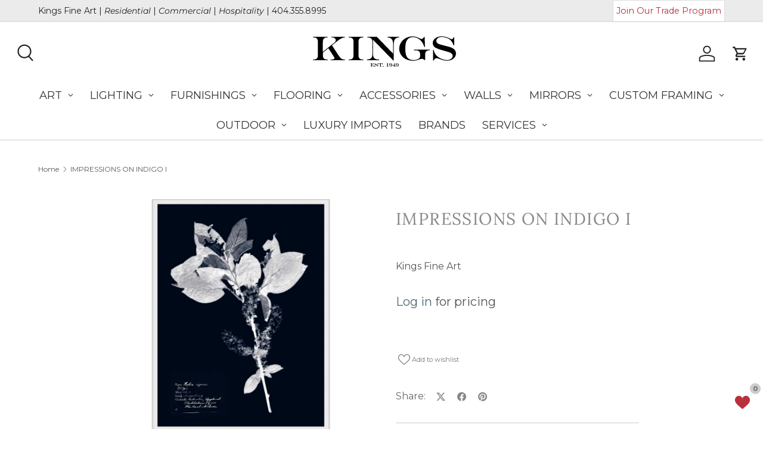

--- FILE ---
content_type: text/html; charset=utf-8
request_url: https://www.kingsfineartdecor.com/products/fg4197p01
body_size: 82101
content:
<!doctype html>
<html class="no-js" lang="en" dir="ltr">
  <head>
    <meta name="viewport" content="width=device-width, initial-scale=1">

    <!-- Google Tag Manager -->
    <script>
      (function(w,d,s,l,i){w[l]=w[l]||[];w[l].push({'gtm.start':
      new Date().getTime(),event:'gtm.js'});var f=d.getElementsByTagName(s)[0],
      j=d.createElement(s),dl=l!='dataLayer'?'&l='+l:'';j.async=true;j.src=
      'https://www.googletagmanager.com/gtm.js?id='+i+dl;f.parentNode.insertBefore(j,f);
      })(window,document,'script','dataLayer','GTM-WFTH8MN');
    </script>
    <!-- End Google Tag Manager -->
    <!-- Google tag (gtag.js) event -->
<script>
  gtag('event', 'purchase', {
    // <event_parameters>
  });
</script>

    <link
      rel="preload"
      as="image"
      href="//www.kingsfineartdecor.com/cdn/shop/files/art-hero.webp?v=1746738265&width=1920"
    >
    
    
    

    <!-- meta basic type product --><!-- meta basic type collection --><!-- meta basic type article -->


    

 
<meta charset="utf-8">
<meta name="viewport" content="width=device-width,initial-scale=1">
<title>IMPRESSIONS ON INDIGO I &ndash; Kings Fine Art &amp; Decor</title><link rel="canonical" href="https://www.kingsfineartdecor.com/products/fg4197p01"><link rel="icon" href="//www.kingsfineartdecor.com/cdn/shop/files/Kings_Seal_Color_PNG.png?crop=center&height=48&v=1706712859&width=48" type="image/png">
  <link rel="apple-touch-icon" href="//www.kingsfineartdecor.com/cdn/shop/files/Kings_Seal_Color_PNG.png?crop=center&height=180&v=1706712859&width=180"><meta name="description" content="Approx. 32 x 42 Giclee on Matte Paper, under Glass, framed in a Contemporary White Frame #7602. This frame has a 2in matching profile. Finished Size: W 32.00 in x H 42.00 in Presented as: Series (Please Search FG4197)"><meta property="og:site_name" content="Kings Fine Art &amp; Decor">
<meta property="og:url" content="https://www.kingsfineartdecor.com/products/fg4197p01">
<meta property="og:title" content="IMPRESSIONS ON INDIGO I">
<meta property="og:type" content="product">
<meta property="og:description" content="Approx. 32 x 42 Giclee on Matte Paper, under Glass, framed in a Contemporary White Frame #7602. This frame has a 2in matching profile. Finished Size: W 32.00 in x H 42.00 in Presented as: Series (Please Search FG4197)"><meta property="og:image" content="http://www.kingsfineartdecor.com/cdn/shop/files/P419701U01_bdd0121d-0765-4e41-83b1-6cf5cd23b830.jpg?crop=center&height=1200&v=1756218447&width=1200">
  <meta property="og:image:secure_url" content="https://www.kingsfineartdecor.com/cdn/shop/files/P419701U01_bdd0121d-0765-4e41-83b1-6cf5cd23b830.jpg?crop=center&height=1200&v=1756218447&width=1200">
  <meta property="og:image:width" content="900">
  <meta property="og:image:height" content="900">
<meta name="twitter:site" content="@kingsatlanta"><meta name="twitter:card" content="summary_large_image">
<meta name="twitter:title" content="IMPRESSIONS ON INDIGO I">
<meta name="twitter:description" content="Approx. 32 x 42 Giclee on Matte Paper, under Glass, framed in a Contemporary White Frame #7602. This frame has a 2in matching profile. Finished Size: W 32.00 in x H 42.00 in Presented as: Series (Please Search FG4197)">
<link href="//www.kingsfineartdecor.com/cdn/shop/t/61/assets/main.css?v=124113914151015505601746216040" rel="stylesheet" type="text/css" media="all" />
    <link href="//www.kingsfineartdecor.com/cdn/shop/t/61/assets/kings.css?v=129417843333014606811756494508" rel="stylesheet" type="text/css" media="all" />

    <style>
        
      .product-info__add-button, .price {display:none;}
      

         
    </style>

    
<style data-shopify>
@font-face {
  font-family: Montserrat;
  font-weight: 400;
  font-style: normal;
  font-display: swap;
  src: url("//www.kingsfineartdecor.com/cdn/fonts/montserrat/montserrat_n4.81949fa0ac9fd2021e16436151e8eaa539321637.woff2") format("woff2"),
       url("//www.kingsfineartdecor.com/cdn/fonts/montserrat/montserrat_n4.a6c632ca7b62da89c3594789ba828388aac693fe.woff") format("woff");
}
@font-face {
  font-family: Montserrat;
  font-weight: 500;
  font-style: normal;
  font-display: swap;
  src: url("//www.kingsfineartdecor.com/cdn/fonts/montserrat/montserrat_n5.07ef3781d9c78c8b93c98419da7ad4fbeebb6635.woff2") format("woff2"),
       url("//www.kingsfineartdecor.com/cdn/fonts/montserrat/montserrat_n5.adf9b4bd8b0e4f55a0b203cdd84512667e0d5e4d.woff") format("woff");
}
@font-face {
  font-family: Montserrat;
  font-weight: 400;
  font-style: italic;
  font-display: swap;
  src: url("//www.kingsfineartdecor.com/cdn/fonts/montserrat/montserrat_i4.5a4ea298b4789e064f62a29aafc18d41f09ae59b.woff2") format("woff2"),
       url("//www.kingsfineartdecor.com/cdn/fonts/montserrat/montserrat_i4.072b5869c5e0ed5b9d2021e4c2af132e16681ad2.woff") format("woff");
}
@font-face {
  font-family: Montserrat;
  font-weight: 500;
  font-style: italic;
  font-display: swap;
  src: url("//www.kingsfineartdecor.com/cdn/fonts/montserrat/montserrat_i5.d3a783eb0cc26f2fda1e99d1dfec3ebaea1dc164.woff2") format("woff2"),
       url("//www.kingsfineartdecor.com/cdn/fonts/montserrat/montserrat_i5.76d414ea3d56bb79ef992a9c62dce2e9063bc062.woff") format("woff");
}
@font-face {
  font-family: Lora;
  font-weight: 400;
  font-style: normal;
  font-display: swap;
  src: url("//www.kingsfineartdecor.com/cdn/fonts/lora/lora_n4.9a60cb39eff3bfbc472bac5b3c5c4d7c878f0a8d.woff2") format("woff2"),
       url("//www.kingsfineartdecor.com/cdn/fonts/lora/lora_n4.4d935d2630ceaf34d2e494106075f8d9f1257d25.woff") format("woff");
}
@font-face {
  font-family: Montserrat;
  font-weight: 400;
  font-style: normal;
  font-display: swap;
  src: url("//www.kingsfineartdecor.com/cdn/fonts/montserrat/montserrat_n4.81949fa0ac9fd2021e16436151e8eaa539321637.woff2") format("woff2"),
       url("//www.kingsfineartdecor.com/cdn/fonts/montserrat/montserrat_n4.a6c632ca7b62da89c3594789ba828388aac693fe.woff") format("woff");
}
:root {
        --bg-color: 255 255 255 / 1.0;
        --bg-color-og: 255 255 255 / 1.0;
        --heading-color: 153 153 153;
        --text-color: 85 85 85;
        --text-color-og: 85 85 85;
        --scrollbar-color: 85 85 85;
        --link-color: 77 104 115;
        --link-color-og: 77 104 115;
        --star-color: 247 195 70;
        --sale-price-color: 210 0 20;--swatch-border-color-default: 221 221 221;
          --swatch-border-color-active: 170 170 170;
          --swatch-card-size: 24px;
          --swatch-variant-picker-size: 64px;--color-scheme-1-bg: 235 235 235 / 1.0;
        --color-scheme-1-grad: ;
        --color-scheme-1-heading: 119 119 119;
        --color-scheme-1-text: 119 119 119;
        --color-scheme-1-btn-bg: 119 119 119;
        --color-scheme-1-btn-text: 255 255 255;
        --color-scheme-1-btn-bg-hover: 147 147 147;--color-scheme-2-bg: 238 245 253 / 1.0;
        --color-scheme-2-grad: ;
        --color-scheme-2-heading: 153 153 153;
        --color-scheme-2-text: 85 85 85;
        --color-scheme-2-btn-bg: 255 255 255;
        --color-scheme-2-btn-text: 51 51 51;
        --color-scheme-2-btn-bg-hover: 232 232 232;--color-scheme-3-bg: 255 255 255 / 1.0;
        --color-scheme-3-grad: ;
        --color-scheme-3-heading: 85 85 85;
        --color-scheme-3-text: 51 51 51;
        --color-scheme-3-btn-bg: 255 255 255;
        --color-scheme-3-btn-text: 102 102 102;
        --color-scheme-3-btn-bg-hover: 240 240 240;

        --drawer-bg-color: 255 255 255 / 1.0;
        --drawer-text-color: 85 85 85;

        --panel-bg-color: 255 255 255 / 1.0;
        --panel-heading-color: 51 51 51;
        --panel-text-color: 85 85 85;

        --in-stock-text-color: 44 126 63;
        --low-stock-text-color: 210 134 26;
        --very-low-stock-text-color: 180 12 28;
        --no-stock-text-color: 119 119 119;
        --no-stock-backordered-text-color: 119 119 119;

        --error-bg-color: 252 237 238;
        --error-text-color: 180 12 28;
        --success-bg-color: 232 246 234;
        --success-text-color: 44 126 63;
        --info-bg-color: 228 237 250;
        --info-text-color: 26 102 210;

        --heading-font-family: Lora, serif;
        --heading-font-style: normal;
        --heading-font-weight: 400;
        --heading-scale-start: 2;
        --heading-letter-spacing: 0.05em;

        --navigation-font-family: Montserrat, sans-serif;
        --navigation-font-style: normal;
        --navigation-font-weight: 400;
        --navigation-letter-spacing: 0.0em;
        --heading-text-transform: uppercase;

        --subheading-text-transform: uppercase;
        --body-font-family: Montserrat, sans-serif;
        --body-font-style: normal;
        --body-font-weight: 400;
        --body-font-size: 16;
        --body-font-size-px: 16px;
        --body-letter-spacing: 0.0em;

        --section-gap: 48;
        --heading-gap: calc(8 * var(--space-unit));--grid-column-gap: 20px;
        --product-card-gap: 20px;--btn-bg-color: 255 255 255;
        --btn-bg-hover-color: 243 243 243;
        --btn-text-color: 119 119 119;
        --btn-bg-color-og: 255 255 255;
        --btn-text-color-og: 119 119 119;
        --btn-alt-bg-color: 255 255 255;
        --btn-alt-bg-alpha: 1.0;
        --btn-alt-text-color: 51 51 51;
        --btn-border-width: 1px;
        --btn-padding-y: 12px;
        --btn-text-size: 0.80em;

        
        --btn-border-radius: 3px;
        

        --btn-lg-border-radius: 50%;
        --btn-icon-border-radius: 50%;
        --input-with-btn-inner-radius: var(--btn-border-radius);
        --btn-text-transform: uppercase;

        --input-bg-color: 255 255 255 / 1.0;
        --input-text-color: 85 85 85;
        --input-border-width: 1px;
        --input-border-radius: 2px;
        --textarea-border-radius: 2px;
        --input-border-radius: 3px;
        --input-bg-color-diff-3: #f7f7f7;
        --input-bg-color-diff-6: #f0f0f0;

        --modal-border-radius: 0px;
        --modal-overlay-color: 0 0 0;
        --modal-overlay-opacity: 0.4;
        --drawer-border-radius: 0px;
        --overlay-border-radius: 4px;--custom-label-bg-color: 238 245 253;
        --custom-label-text-color: 153 153 153;--preorder-label-bg-color: 0 126 18;
        --preorder-label-text-color: 255 255 255;

        --page-width: 1920px;
        --gutter-sm: 20px;
        --gutter-md: 48px;
        --gutter-lg: 64px;

        --payment-terms-bg-color: #ffffff;

        --coll-card-bg-color: #ffffff;
        --coll-card-border-color: #E1E1E1;

        --card-bg-color: 255 255 255;
        --card-text-color: 51 51 51;
        --card-border-color: #ffffff;
          
            --aos-animate-duration: 0.7s;
          

          
            --aos-min-width: 600;
          
        

        --reading-width: 48em;
      }@media (max-width: 769px) {
        :root {
          --reading-width: 36em;
        }
      }</style>

    <script defer src="//www.kingsfineartdecor.com/cdn/shop/t/61/assets/main.js?v=115199770592962559851746216044"></script><link
        preload
        href="//www.kingsfineartdecor.com/cdn/fonts/montserrat/montserrat_n4.81949fa0ac9fd2021e16436151e8eaa539321637.woff2"
        as="font"
        type="font/woff2"
        crossorigin
        fetchpriority="high"
      ><link
        preload
        href="//www.kingsfineartdecor.com/cdn/fonts/lora/lora_n4.9a60cb39eff3bfbc472bac5b3c5c4d7c878f0a8d.woff2"
        as="font"
        type="font/woff2"
        crossorigin
        fetchpriority="high"
      ><script>window.performance && window.performance.mark && window.performance.mark('shopify.content_for_header.start');</script><meta name="google-site-verification" content="RtjTA4JK9uBZMbIQmR-JL4h-YIv9J8ge_RFpVJbUFTA">
<meta name="facebook-domain-verification" content="8zjzlot1ui05dikmlldyz0z4tej3zy">
<meta id="shopify-digital-wallet" name="shopify-digital-wallet" content="/13083705401/digital_wallets/dialog">
<meta name="shopify-checkout-api-token" content="e2ddf19d4f9848d81b80b9141b5d76e3">
<link rel="alternate" type="application/json+oembed" href="https://www.kingsfineartdecor.com/products/fg4197p01.oembed">
<script async="async" src="/checkouts/internal/preloads.js?locale=en-US"></script>
<link rel="preconnect" href="https://shop.app" crossorigin="anonymous">
<script async="async" src="https://shop.app/checkouts/internal/preloads.js?locale=en-US&shop_id=13083705401" crossorigin="anonymous"></script>
<script id="shopify-features" type="application/json">{"accessToken":"e2ddf19d4f9848d81b80b9141b5d76e3","betas":["rich-media-storefront-analytics"],"domain":"www.kingsfineartdecor.com","predictiveSearch":true,"shopId":13083705401,"locale":"en"}</script>
<script>var Shopify = Shopify || {};
Shopify.shop = "kings-fine-art-decor.myshopify.com";
Shopify.locale = "en";
Shopify.currency = {"active":"USD","rate":"1.0"};
Shopify.country = "US";
Shopify.theme = {"name":"v2] Kings 4.28.25","id":166561120279,"schema_name":"Kings Atlanta","schema_version":"6.3.1","theme_store_id":null,"role":"main"};
Shopify.theme.handle = "null";
Shopify.theme.style = {"id":null,"handle":null};
Shopify.cdnHost = "www.kingsfineartdecor.com/cdn";
Shopify.routes = Shopify.routes || {};
Shopify.routes.root = "/";</script>
<script type="module">!function(o){(o.Shopify=o.Shopify||{}).modules=!0}(window);</script>
<script>!function(o){function n(){var o=[];function n(){o.push(Array.prototype.slice.apply(arguments))}return n.q=o,n}var t=o.Shopify=o.Shopify||{};t.loadFeatures=n(),t.autoloadFeatures=n()}(window);</script>
<script>
  window.ShopifyPay = window.ShopifyPay || {};
  window.ShopifyPay.apiHost = "shop.app\/pay";
  window.ShopifyPay.redirectState = null;
</script>
<script id="shop-js-analytics" type="application/json">{"pageType":"product"}</script>
<script defer="defer" async type="module" src="//www.kingsfineartdecor.com/cdn/shopifycloud/shop-js/modules/v2/client.init-shop-cart-sync_BdyHc3Nr.en.esm.js"></script>
<script defer="defer" async type="module" src="//www.kingsfineartdecor.com/cdn/shopifycloud/shop-js/modules/v2/chunk.common_Daul8nwZ.esm.js"></script>
<script type="module">
  await import("//www.kingsfineartdecor.com/cdn/shopifycloud/shop-js/modules/v2/client.init-shop-cart-sync_BdyHc3Nr.en.esm.js");
await import("//www.kingsfineartdecor.com/cdn/shopifycloud/shop-js/modules/v2/chunk.common_Daul8nwZ.esm.js");

  window.Shopify.SignInWithShop?.initShopCartSync?.({"fedCMEnabled":true,"windoidEnabled":true});

</script>
<script>
  window.Shopify = window.Shopify || {};
  if (!window.Shopify.featureAssets) window.Shopify.featureAssets = {};
  window.Shopify.featureAssets['shop-js'] = {"shop-cart-sync":["modules/v2/client.shop-cart-sync_QYOiDySF.en.esm.js","modules/v2/chunk.common_Daul8nwZ.esm.js"],"init-fed-cm":["modules/v2/client.init-fed-cm_DchLp9rc.en.esm.js","modules/v2/chunk.common_Daul8nwZ.esm.js"],"shop-button":["modules/v2/client.shop-button_OV7bAJc5.en.esm.js","modules/v2/chunk.common_Daul8nwZ.esm.js"],"init-windoid":["modules/v2/client.init-windoid_DwxFKQ8e.en.esm.js","modules/v2/chunk.common_Daul8nwZ.esm.js"],"shop-cash-offers":["modules/v2/client.shop-cash-offers_DWtL6Bq3.en.esm.js","modules/v2/chunk.common_Daul8nwZ.esm.js","modules/v2/chunk.modal_CQq8HTM6.esm.js"],"shop-toast-manager":["modules/v2/client.shop-toast-manager_CX9r1SjA.en.esm.js","modules/v2/chunk.common_Daul8nwZ.esm.js"],"init-shop-email-lookup-coordinator":["modules/v2/client.init-shop-email-lookup-coordinator_UhKnw74l.en.esm.js","modules/v2/chunk.common_Daul8nwZ.esm.js"],"pay-button":["modules/v2/client.pay-button_DzxNnLDY.en.esm.js","modules/v2/chunk.common_Daul8nwZ.esm.js"],"avatar":["modules/v2/client.avatar_BTnouDA3.en.esm.js"],"init-shop-cart-sync":["modules/v2/client.init-shop-cart-sync_BdyHc3Nr.en.esm.js","modules/v2/chunk.common_Daul8nwZ.esm.js"],"shop-login-button":["modules/v2/client.shop-login-button_D8B466_1.en.esm.js","modules/v2/chunk.common_Daul8nwZ.esm.js","modules/v2/chunk.modal_CQq8HTM6.esm.js"],"init-customer-accounts-sign-up":["modules/v2/client.init-customer-accounts-sign-up_C8fpPm4i.en.esm.js","modules/v2/client.shop-login-button_D8B466_1.en.esm.js","modules/v2/chunk.common_Daul8nwZ.esm.js","modules/v2/chunk.modal_CQq8HTM6.esm.js"],"init-shop-for-new-customer-accounts":["modules/v2/client.init-shop-for-new-customer-accounts_CVTO0Ztu.en.esm.js","modules/v2/client.shop-login-button_D8B466_1.en.esm.js","modules/v2/chunk.common_Daul8nwZ.esm.js","modules/v2/chunk.modal_CQq8HTM6.esm.js"],"init-customer-accounts":["modules/v2/client.init-customer-accounts_dRgKMfrE.en.esm.js","modules/v2/client.shop-login-button_D8B466_1.en.esm.js","modules/v2/chunk.common_Daul8nwZ.esm.js","modules/v2/chunk.modal_CQq8HTM6.esm.js"],"shop-follow-button":["modules/v2/client.shop-follow-button_CkZpjEct.en.esm.js","modules/v2/chunk.common_Daul8nwZ.esm.js","modules/v2/chunk.modal_CQq8HTM6.esm.js"],"lead-capture":["modules/v2/client.lead-capture_BntHBhfp.en.esm.js","modules/v2/chunk.common_Daul8nwZ.esm.js","modules/v2/chunk.modal_CQq8HTM6.esm.js"],"checkout-modal":["modules/v2/client.checkout-modal_CfxcYbTm.en.esm.js","modules/v2/chunk.common_Daul8nwZ.esm.js","modules/v2/chunk.modal_CQq8HTM6.esm.js"],"shop-login":["modules/v2/client.shop-login_Da4GZ2H6.en.esm.js","modules/v2/chunk.common_Daul8nwZ.esm.js","modules/v2/chunk.modal_CQq8HTM6.esm.js"],"payment-terms":["modules/v2/client.payment-terms_MV4M3zvL.en.esm.js","modules/v2/chunk.common_Daul8nwZ.esm.js","modules/v2/chunk.modal_CQq8HTM6.esm.js"]};
</script>
<script>(function() {
  var isLoaded = false;
  function asyncLoad() {
    if (isLoaded) return;
    isLoaded = true;
    var urls = ["https:\/\/app.getscrolly.com\/get_script\/a5d8bc84d55611efad341a11e3957711.js?v=304769\u0026shop=kings-fine-art-decor.myshopify.com","https:\/\/www.kingsfineartdecor.com\/apps\/giraffly-pagespeed\/page-speed-boost-e0c41e28a22a6e45dac107931be6b2f5103882d4.js?shop=kings-fine-art-decor.myshopify.com","https:\/\/ecommplugins-scripts.trustpilot.com\/v2.1\/js\/header.min.js?settings=eyJrZXkiOiJNb1BoN3d2T0M3Zng1SllqIn0=\u0026shop=kings-fine-art-decor.myshopify.com","https:\/\/ecommplugins-scripts.trustpilot.com\/v2.1\/js\/success.min.js?settings=eyJrZXkiOiJNb1BoN3d2T0M3Zng1SllqIiwidCI6WyJvcmRlcnMvZnVsZmlsbGVkIl0sInYiOiIifQ==\u0026shop=kings-fine-art-decor.myshopify.com","https:\/\/ecommplugins-trustboxsettings.trustpilot.com\/kings-fine-art-decor.myshopify.com.js?settings=1753295204150\u0026shop=kings-fine-art-decor.myshopify.com"];
    for (var i = 0; i < urls.length; i++) {
      var s = document.createElement('script');
      s.type = 'text/javascript';
      s.async = true;
      s.src = urls[i];
      var x = document.getElementsByTagName('script')[0];
      x.parentNode.insertBefore(s, x);
    }
  };
  if(window.attachEvent) {
    window.attachEvent('onload', asyncLoad);
  } else {
    window.addEventListener('load', asyncLoad, false);
  }
})();</script>
<script id="__st">var __st={"a":13083705401,"offset":-18000,"reqid":"60a94c9d-009d-498a-a6f1-8fc900fb4d60-1768978219","pageurl":"www.kingsfineartdecor.com\/products\/fg4197p01","u":"983e026f4d06","p":"product","rtyp":"product","rid":7456990134295};</script>
<script>window.ShopifyPaypalV4VisibilityTracking = true;</script>
<script id="captcha-bootstrap">!function(){'use strict';const t='contact',e='account',n='new_comment',o=[[t,t],['blogs',n],['comments',n],[t,'customer']],c=[[e,'customer_login'],[e,'guest_login'],[e,'recover_customer_password'],[e,'create_customer']],r=t=>t.map((([t,e])=>`form[action*='/${t}']:not([data-nocaptcha='true']) input[name='form_type'][value='${e}']`)).join(','),a=t=>()=>t?[...document.querySelectorAll(t)].map((t=>t.form)):[];function s(){const t=[...o],e=r(t);return a(e)}const i='password',u='form_key',d=['recaptcha-v3-token','g-recaptcha-response','h-captcha-response',i],f=()=>{try{return window.sessionStorage}catch{return}},m='__shopify_v',_=t=>t.elements[u];function p(t,e,n=!1){try{const o=window.sessionStorage,c=JSON.parse(o.getItem(e)),{data:r}=function(t){const{data:e,action:n}=t;return t[m]||n?{data:e,action:n}:{data:t,action:n}}(c);for(const[e,n]of Object.entries(r))t.elements[e]&&(t.elements[e].value=n);n&&o.removeItem(e)}catch(o){console.error('form repopulation failed',{error:o})}}const l='form_type',E='cptcha';function T(t){t.dataset[E]=!0}const w=window,h=w.document,L='Shopify',v='ce_forms',y='captcha';let A=!1;((t,e)=>{const n=(g='f06e6c50-85a8-45c8-87d0-21a2b65856fe',I='https://cdn.shopify.com/shopifycloud/storefront-forms-hcaptcha/ce_storefront_forms_captcha_hcaptcha.v1.5.2.iife.js',D={infoText:'Protected by hCaptcha',privacyText:'Privacy',termsText:'Terms'},(t,e,n)=>{const o=w[L][v],c=o.bindForm;if(c)return c(t,g,e,D).then(n);var r;o.q.push([[t,g,e,D],n]),r=I,A||(h.body.append(Object.assign(h.createElement('script'),{id:'captcha-provider',async:!0,src:r})),A=!0)});var g,I,D;w[L]=w[L]||{},w[L][v]=w[L][v]||{},w[L][v].q=[],w[L][y]=w[L][y]||{},w[L][y].protect=function(t,e){n(t,void 0,e),T(t)},Object.freeze(w[L][y]),function(t,e,n,w,h,L){const[v,y,A,g]=function(t,e,n){const i=e?o:[],u=t?c:[],d=[...i,...u],f=r(d),m=r(i),_=r(d.filter((([t,e])=>n.includes(e))));return[a(f),a(m),a(_),s()]}(w,h,L),I=t=>{const e=t.target;return e instanceof HTMLFormElement?e:e&&e.form},D=t=>v().includes(t);t.addEventListener('submit',(t=>{const e=I(t);if(!e)return;const n=D(e)&&!e.dataset.hcaptchaBound&&!e.dataset.recaptchaBound,o=_(e),c=g().includes(e)&&(!o||!o.value);(n||c)&&t.preventDefault(),c&&!n&&(function(t){try{if(!f())return;!function(t){const e=f();if(!e)return;const n=_(t);if(!n)return;const o=n.value;o&&e.removeItem(o)}(t);const e=Array.from(Array(32),(()=>Math.random().toString(36)[2])).join('');!function(t,e){_(t)||t.append(Object.assign(document.createElement('input'),{type:'hidden',name:u})),t.elements[u].value=e}(t,e),function(t,e){const n=f();if(!n)return;const o=[...t.querySelectorAll(`input[type='${i}']`)].map((({name:t})=>t)),c=[...d,...o],r={};for(const[a,s]of new FormData(t).entries())c.includes(a)||(r[a]=s);n.setItem(e,JSON.stringify({[m]:1,action:t.action,data:r}))}(t,e)}catch(e){console.error('failed to persist form',e)}}(e),e.submit())}));const S=(t,e)=>{t&&!t.dataset[E]&&(n(t,e.some((e=>e===t))),T(t))};for(const o of['focusin','change'])t.addEventListener(o,(t=>{const e=I(t);D(e)&&S(e,y())}));const B=e.get('form_key'),M=e.get(l),P=B&&M;t.addEventListener('DOMContentLoaded',(()=>{const t=y();if(P)for(const e of t)e.elements[l].value===M&&p(e,B);[...new Set([...A(),...v().filter((t=>'true'===t.dataset.shopifyCaptcha))])].forEach((e=>S(e,t)))}))}(h,new URLSearchParams(w.location.search),n,t,e,['guest_login'])})(!0,!0)}();</script>
<script integrity="sha256-4kQ18oKyAcykRKYeNunJcIwy7WH5gtpwJnB7kiuLZ1E=" data-source-attribution="shopify.loadfeatures" defer="defer" src="//www.kingsfineartdecor.com/cdn/shopifycloud/storefront/assets/storefront/load_feature-a0a9edcb.js" crossorigin="anonymous"></script>
<script crossorigin="anonymous" defer="defer" src="//www.kingsfineartdecor.com/cdn/shopifycloud/storefront/assets/shopify_pay/storefront-65b4c6d7.js?v=20250812"></script>
<script data-source-attribution="shopify.dynamic_checkout.dynamic.init">var Shopify=Shopify||{};Shopify.PaymentButton=Shopify.PaymentButton||{isStorefrontPortableWallets:!0,init:function(){window.Shopify.PaymentButton.init=function(){};var t=document.createElement("script");t.src="https://www.kingsfineartdecor.com/cdn/shopifycloud/portable-wallets/latest/portable-wallets.en.js",t.type="module",document.head.appendChild(t)}};
</script>
<script data-source-attribution="shopify.dynamic_checkout.buyer_consent">
  function portableWalletsHideBuyerConsent(e){var t=document.getElementById("shopify-buyer-consent"),n=document.getElementById("shopify-subscription-policy-button");t&&n&&(t.classList.add("hidden"),t.setAttribute("aria-hidden","true"),n.removeEventListener("click",e))}function portableWalletsShowBuyerConsent(e){var t=document.getElementById("shopify-buyer-consent"),n=document.getElementById("shopify-subscription-policy-button");t&&n&&(t.classList.remove("hidden"),t.removeAttribute("aria-hidden"),n.addEventListener("click",e))}window.Shopify?.PaymentButton&&(window.Shopify.PaymentButton.hideBuyerConsent=portableWalletsHideBuyerConsent,window.Shopify.PaymentButton.showBuyerConsent=portableWalletsShowBuyerConsent);
</script>
<script data-source-attribution="shopify.dynamic_checkout.cart.bootstrap">document.addEventListener("DOMContentLoaded",(function(){function t(){return document.querySelector("shopify-accelerated-checkout-cart, shopify-accelerated-checkout")}if(t())Shopify.PaymentButton.init();else{new MutationObserver((function(e,n){t()&&(Shopify.PaymentButton.init(),n.disconnect())})).observe(document.body,{childList:!0,subtree:!0})}}));
</script>
<link id="shopify-accelerated-checkout-styles" rel="stylesheet" media="screen" href="https://www.kingsfineartdecor.com/cdn/shopifycloud/portable-wallets/latest/accelerated-checkout-backwards-compat.css" crossorigin="anonymous">
<style id="shopify-accelerated-checkout-cart">
        #shopify-buyer-consent {
  margin-top: 1em;
  display: inline-block;
  width: 100%;
}

#shopify-buyer-consent.hidden {
  display: none;
}

#shopify-subscription-policy-button {
  background: none;
  border: none;
  padding: 0;
  text-decoration: underline;
  font-size: inherit;
  cursor: pointer;
}

#shopify-subscription-policy-button::before {
  box-shadow: none;
}

      </style>
<script id="sections-script" data-sections="header" defer="defer" src="//www.kingsfineartdecor.com/cdn/shop/t/61/compiled_assets/scripts.js?v=49867"></script>
<script>window.performance && window.performance.mark && window.performance.mark('shopify.content_for_header.end');</script>

      <script defer src="//www.kingsfineartdecor.com/cdn/shop/t/61/assets/animate-on-scroll.js?v=15249566486942820451746216040"></script>
      <link rel="stylesheet" href="//www.kingsfineartdecor.com/cdn/shop/t/61/assets/animate-on-scroll.css?v=62865576715456057531746216040">
    

    <script>
      document.documentElement.className = document.documentElement.className.replace('no-js', 'js');
    </script><!-- CC Custom Head Start --><!-- CC Custom Head End --><!-- Hotjar Tracking Code for Site 6471916 (name missing) -->
    <script>
      (function(h,o,t,j,a,r){
          h.hj=h.hj||function(){(h.hj.q=h.hj.q||[]).push(arguments)};
          h._hjSettings={hjid:6471916,hjsv:6};
          a=o.getElementsByTagName('head')[0];
          r=o.createElement('script');r.async=1;
          r.src=t+h._hjSettings.hjid+j+h._hjSettings.hjsv;
          a.appendChild(r);
      })(window,document,'https://static.hotjar.com/c/hotjar-','.js?sv=');
    </script>
    <!-- Install this snippet AFTER the Tracking code. -->
    <script>
      var userId = your_user_id || null; // Replace your_user_id with your own if available.
      window.hj('identify', userId, {
          // Add your own custom attributes here. Some EXAMPLES:
          // 'Signed up': '2019—06-20Z', // Signup date in ISO-8601 format.
          // 'Last purchase category': 'Electronics', // Send strings with quotes around them.
          // 'Total purchases': 15, // Send numbers without quotes.
          // 'Last purchase date': '2019-06-20Z', // Send dates in ISO-8601 format.
          // 'Last refund date': null, // Send null when no value exists for a user.
      });
    </script>
  <!-- BEGIN app block: shopify://apps/ecomposer-builder/blocks/app-embed/a0fc26e1-7741-4773-8b27-39389b4fb4a0 --><!-- DNS Prefetch & Preconnect -->
<link rel="preconnect" href="https://cdn.ecomposer.app" crossorigin>
<link rel="dns-prefetch" href="https://cdn.ecomposer.app">

<link rel="prefetch" href="https://cdn.ecomposer.app/vendors/css/ecom-swiper@11.css" as="style">
<link rel="prefetch" href="https://cdn.ecomposer.app/vendors/js/ecom-swiper@11.0.5.js" as="script">
<link rel="prefetch" href="https://cdn.ecomposer.app/vendors/js/ecom_modal.js" as="script">

<!-- Global CSS --><!--ECOM-EMBED-->
  <style id="ecom-global-css" class="ecom-global-css">/**ECOM-INSERT-CSS**/.ecom-section > div.core__row--columns{max-width: 1200px;}.ecom-column>div.core__column--wrapper{padding: 20px;}div.core__blocks--body>div.ecom-block.elmspace:not(:first-child){margin-top: 20px;} .ecom-builder a{font-weight: 600;}:root{--ecom-global-container-width:1200px;--ecom-global-colunm-gap:20px;--ecom-global-elements-space:20px;--ecom-global-colors-primary:#ffffff;--ecom-global-colors-secondary:#ffffff;--ecom-global-colors-text:#ffffff;--ecom-global-colors-accent:#ffffff;--ecom-global-colors-KWdBff:#ffffff;--ecom-global-typography-h1-font-weight:600;--ecom-global-typography-h1-font-size:30px;--ecom-global-typography-h1-line-height:90px;--ecom-global-typography-h1-letter-spacing:-0.02em;--ecom-global-typography-h3-font-weight:600;--ecom-global-typography-h3-font-size:48px;--ecom-global-typography-h3-line-height:60px;--ecom-global-typography-h3-letter-spacing:-0.02em;--ecom-global-typography-h4-font-weight:600;--ecom-global-typography-h4-font-size:36px;--ecom-global-typography-h4-line-height:44px;--ecom-global-typography-h4-letter-spacing:-0.02em;--ecom-global-typography-h5-font-weight:600;--ecom-global-typography-h5-font-size:30px;--ecom-global-typography-h5-line-height:38px;--ecom-global-typography-h6-font-weight:400;--ecom-global-typography-h6-font-size:20px;--ecom-global-typography-h6-line-height:32px;--ecom-global-typography-h7-font-weight:400;--ecom-global-typography-h7-font-size:18px;--ecom-global-typography-h7-line-height:28px;}</style>
  <!--/ECOM-EMBED--><!-- Custom CSS & JS --><style id="ecom-custom-css"></style><script id="ecom-custom-js" async></script><!-- Open Graph Meta Tags for Pages --><!-- Critical Inline Styles -->
<style class="ecom-theme-helper">.ecom-animation{opacity:0}.ecom-animation.animate,.ecom-animation.ecom-animated{opacity:1}.ecom-cart-popup{display:grid;position:fixed;inset:0;z-index:9999999;align-content:center;padding:5px;justify-content:center;align-items:center;justify-items:center}.ecom-cart-popup::before{content:' ';position:absolute;background:#e5e5e5b3;inset:0}.ecom-ajax-loading{cursor:not-allowed;pointer-events:none;opacity:.6}#ecom-toast{visibility:hidden;max-width:50px;height:60px;margin:auto;background-color:#333;color:#fff;text-align:center;border-radius:2px;position:fixed;z-index:1;left:0;right:0;bottom:30px;font-size:17px;display:grid;grid-template-columns:50px auto;align-items:center;justify-content:start;align-content:center;justify-items:start}#ecom-toast.ecom-toast-show{visibility:visible;animation:ecomFadein .5s,ecomExpand .5s .5s,ecomStay 3s 1s,ecomShrink .5s 4s,ecomFadeout .5s 4.5s}#ecom-toast #ecom-toast-icon{width:50px;height:100%;box-sizing:border-box;background-color:#111;color:#fff;padding:5px}#ecom-toast .ecom-toast-icon-svg{width:100%;height:100%;position:relative;vertical-align:middle;margin:auto;text-align:center}#ecom-toast #ecom-toast-desc{color:#fff;padding:16px;overflow:hidden;white-space:nowrap}@media(max-width:768px){#ecom-toast #ecom-toast-desc{white-space:normal;min-width:250px}#ecom-toast{height:auto;min-height:60px}}.ecom__column-full-height{height:100%}@keyframes ecomFadein{from{bottom:0;opacity:0}to{bottom:30px;opacity:1}}@keyframes ecomExpand{from{min-width:50px}to{min-width:var(--ecom-max-width)}}@keyframes ecomStay{from{min-width:var(--ecom-max-width)}to{min-width:var(--ecom-max-width)}}@keyframes ecomShrink{from{min-width:var(--ecom-max-width)}to{min-width:50px}}@keyframes ecomFadeout{from{bottom:30px;opacity:1}to{bottom:60px;opacity:0}}</style>


<!-- EComposer Config Script -->
<script id="ecom-theme-helpers" async>
window.EComposer=window.EComposer||{};(function(){if(!this.configs)this.configs={};this.configs={"instagram":null,"custom_code":{"enable_jquery":true,"custom_css":"","custom_js":""}};this.configs.ajax_cart={enable:false};this.customer=false;this.proxy_path='/apps/ecomposer-visual-page-builder';
this.popupScriptUrl='https://cdn.shopify.com/extensions/019b200c-ceec-7ac9-af95-28c32fd62de8/ecomposer-94/assets/ecom_popup.js';
this.routes={domain:'https://www.kingsfineartdecor.com',root_url:'/',collections_url:'/collections',all_products_collection_url:'/collections/all',cart_url:'/cart',cart_add_url:'/cart/add',cart_change_url:'/cart/change',cart_clear_url:'/cart/clear',cart_update_url:'/cart/update',product_recommendations_url:'/recommendations/products'};
this.queryParams={};
if(window.location.search.length){new URLSearchParams(window.location.search).forEach((value,key)=>{this.queryParams[key]=value})}
this.money_format="${{amount}}";
this.money_with_currency_format="${{amount}} USD";
this.currencyCodeEnabled=null;this.abTestingData = [];this.formatMoney=function(t,e){const r=this.currencyCodeEnabled?this.money_with_currency_format:this.money_format;function a(t,e){return void 0===t?e:t}function o(t,e,r,o){if(e=a(e,2),r=a(r,","),o=a(o,"."),isNaN(t)||null==t)return 0;var n=(t=(t/100).toFixed(e)).split(".");return n[0].replace(/(\d)(?=(\d\d\d)+(?!\d))/g,"$1"+r)+(n[1]?o+n[1]:"")}"string"==typeof t&&(t=t.replace(".",""));var n="",i=/\{\{\s*(\w+)\s*\}\}/,s=e||r;switch(s.match(i)[1]){case"amount":n=o(t,2);break;case"amount_no_decimals":n=o(t,0);break;case"amount_with_comma_separator":n=o(t,2,".",",");break;case"amount_with_space_separator":n=o(t,2," ",",");break;case"amount_with_period_and_space_separator":n=o(t,2," ",".");break;case"amount_no_decimals_with_comma_separator":n=o(t,0,".",",");break;case"amount_no_decimals_with_space_separator":n=o(t,0," ");break;case"amount_with_apostrophe_separator":n=o(t,2,"'",".")}return s.replace(i,n)};
this.resizeImage=function(t,e){try{if(!e||"original"==e||"full"==e||"master"==e)return t;if(-1!==t.indexOf("cdn.shopify.com")||-1!==t.indexOf("/cdn/shop/")){var r=t.match(/\.(jpg|jpeg|gif|png|bmp|bitmap|tiff|tif|webp)((\#[0-9a-z\-]+)?(\?v=.*)?)?$/gim);if(null==r)return null;var a=t.split(r[0]),o=r[0];return a[0]+"_"+e+o}}catch(r){return t}return t};
this.getProduct=function(t){if(!t)return!1;let e=("/"===this.routes.root_url?"":this.routes.root_url)+"/products/"+t+".js?shop="+Shopify.shop;return window.ECOM_LIVE&&(e="/shop/builder/ajax/ecom-proxy/products/"+t+"?shop="+Shopify.shop),window.fetch(e,{headers:{"Content-Type":"application/json"}}).then(t=>t.ok?t.json():false)};
const u=new URLSearchParams(window.location.search);if(u.has("ecom-redirect")){const r=u.get("ecom-redirect");if(r){let d;try{d=decodeURIComponent(r)}catch{return}d=d.trim().replace(/[\r\n\t]/g,"");if(d.length>2e3)return;const p=["javascript:","data:","vbscript:","file:","ftp:","mailto:","tel:","sms:","chrome:","chrome-extension:","moz-extension:","ms-browser-extension:"],l=d.toLowerCase();for(const o of p)if(l.includes(o))return;const x=[/<script/i,/<\/script/i,/javascript:/i,/vbscript:/i,/onload=/i,/onerror=/i,/onclick=/i,/onmouseover=/i,/onfocus=/i,/onblur=/i,/onsubmit=/i,/onchange=/i,/alert\s*\(/i,/confirm\s*\(/i,/prompt\s*\(/i,/document\./i,/window\./i,/eval\s*\(/i];for(const t of x)if(t.test(d))return;if(d.startsWith("/")&&!d.startsWith("//")){if(!/^[a-zA-Z0-9\-._~:/?#[\]@!$&'()*+,;=%]+$/.test(d))return;if(d.includes("../")||d.includes("./"))return;window.location.href=d;return}if(!d.includes("://")&&!d.startsWith("//")){if(!/^[a-zA-Z0-9\-._~:/?#[\]@!$&'()*+,;=%]+$/.test(d))return;if(d.includes("../")||d.includes("./"))return;window.location.href="/"+d;return}let n;try{n=new URL(d)}catch{return}if(!["http:","https:"].includes(n.protocol))return;if(n.port&&(parseInt(n.port)<1||parseInt(n.port)>65535))return;const a=[window.location.hostname];if(a.includes(n.hostname)&&(n.href===d||n.toString()===d))window.location.href=d}}
}).bind(window.EComposer)();
if(window.Shopify&&window.Shopify.designMode&&window.top&&window.top.opener){window.addEventListener("load",function(){window.top.opener.postMessage({action:"ecomposer:loaded"},"*")})}
</script>

<!-- Quickview Script -->
<script id="ecom-theme-quickview" async>
window.EComposer=window.EComposer||{};(function(){this.initQuickview=function(){var enable_qv=false;const qv_wrapper_script=document.querySelector('#ecom-quickview-template-html');if(!qv_wrapper_script)return;const ecom_quickview=document.createElement('div');ecom_quickview.classList.add('ecom-quickview');ecom_quickview.innerHTML=qv_wrapper_script.innerHTML;document.body.prepend(ecom_quickview);const qv_wrapper=ecom_quickview.querySelector('.ecom-quickview__wrapper');const ecomQuickview=function(e){let t=qv_wrapper.querySelector(".ecom-quickview__content-data");if(t){let i=document.createRange().createContextualFragment(e);t.innerHTML="",t.append(i),qv_wrapper.classList.add("ecom-open");let c=new CustomEvent("ecom:quickview:init",{detail:{wrapper:qv_wrapper}});document.dispatchEvent(c),setTimeout(function(){qv_wrapper.classList.add("ecom-display")},500),closeQuickview(t)}},closeQuickview=function(e){let t=qv_wrapper.querySelector(".ecom-quickview__close-btn"),i=qv_wrapper.querySelector(".ecom-quickview__content");function c(t){let o=t.target;do{if(o==i||o&&o.classList&&o.classList.contains("ecom-modal"))return;o=o.parentNode}while(o);o!=i&&(qv_wrapper.classList.add("ecom-remove"),qv_wrapper.classList.remove("ecom-open","ecom-display","ecom-remove"),setTimeout(function(){e.innerHTML=""},300),document.removeEventListener("click",c),document.removeEventListener("keydown",n))}function n(t){(t.isComposing||27===t.keyCode)&&(qv_wrapper.classList.add("ecom-remove"),qv_wrapper.classList.remove("ecom-open","ecom-display","ecom-remove"),setTimeout(function(){e.innerHTML=""},300),document.removeEventListener("keydown",n),document.removeEventListener("click",c))}t&&t.addEventListener("click",function(t){t.preventDefault(),document.removeEventListener("click",c),document.removeEventListener("keydown",n),qv_wrapper.classList.add("ecom-remove"),qv_wrapper.classList.remove("ecom-open","ecom-display","ecom-remove"),setTimeout(function(){e.innerHTML=""},300)}),document.addEventListener("click",c),document.addEventListener("keydown",n)};function quickViewHandler(e){e&&e.preventDefault();let t=this;t.classList&&t.classList.add("ecom-loading");let i=t.classList?t.getAttribute("href"):window.location.pathname;if(i){if(window.location.search.includes("ecom_template_id")){let c=new URLSearchParams(location.search);i=window.location.pathname+"?section_id="+c.get("ecom_template_id")}else i+=(i.includes("?")?"&":"?")+"section_id=ecom-default-template-quickview";fetch(i).then(function(e){return 200==e.status?e.text():window.document.querySelector("#admin-bar-iframe")?(404==e.status?alert("Please create Ecomposer quickview template first!"):alert("Have some problem with quickview!"),t.classList&&t.classList.remove("ecom-loading"),!1):void window.open(new URL(i).pathname,"_blank")}).then(function(e){e&&(ecomQuickview(e),setTimeout(function(){t.classList&&t.classList.remove("ecom-loading")},300))}).catch(function(e){})}}
if(window.location.search.includes('ecom_template_id')){setTimeout(quickViewHandler,1000)}
if(enable_qv){const qv_buttons=document.querySelectorAll('.ecom-product-quickview');if(qv_buttons.length>0){qv_buttons.forEach(function(button,index){button.addEventListener('click',quickViewHandler)})}}
}}).bind(window.EComposer)();
</script>

<!-- Quickview Template -->
<script type="text/template" id="ecom-quickview-template-html">
<div class="ecom-quickview__wrapper ecom-dn"><div class="ecom-quickview__container"><div class="ecom-quickview__content"><div class="ecom-quickview__content-inner"><div class="ecom-quickview__content-data"></div></div><span class="ecom-quickview__close-btn"><svg version="1.1" xmlns="http://www.w3.org/2000/svg" width="32" height="32" viewBox="0 0 32 32"><path d="M10.722 9.969l-0.754 0.754 5.278 5.278-5.253 5.253 0.754 0.754 5.253-5.253 5.253 5.253 0.754-0.754-5.253-5.253 5.278-5.278-0.754-0.754-5.278 5.278z" fill="#000000"></path></svg></span></div></div></div>
</script>

<!-- Quickview Styles -->
<style class="ecom-theme-quickview">.ecom-quickview .ecom-animation{opacity:1}.ecom-quickview__wrapper{opacity:0;display:none;pointer-events:none}.ecom-quickview__wrapper.ecom-open{position:fixed;top:0;left:0;right:0;bottom:0;display:block;pointer-events:auto;z-index:100000;outline:0!important;-webkit-backface-visibility:hidden;opacity:1;transition:all .1s}.ecom-quickview__container{text-align:center;position:absolute;width:100%;height:100%;left:0;top:0;padding:0 8px;box-sizing:border-box;opacity:0;background-color:rgba(0,0,0,.8);transition:opacity .1s}.ecom-quickview__container:before{content:"";display:inline-block;height:100%;vertical-align:middle}.ecom-quickview__wrapper.ecom-display .ecom-quickview__content{visibility:visible;opacity:1;transform:none}.ecom-quickview__content{position:relative;display:inline-block;opacity:0;visibility:hidden;transition:transform .1s,opacity .1s;transform:translateX(-100px)}.ecom-quickview__content-inner{position:relative;display:inline-block;vertical-align:middle;margin:0 auto;text-align:left;z-index:999;overflow-y:auto;max-height:80vh}.ecom-quickview__content-data>.shopify-section{margin:0 auto;max-width:980px;overflow:hidden;position:relative;background-color:#fff;opacity:0}.ecom-quickview__wrapper.ecom-display .ecom-quickview__content-data>.shopify-section{opacity:1;transform:none}.ecom-quickview__wrapper.ecom-display .ecom-quickview__container{opacity:1}.ecom-quickview__wrapper.ecom-remove #shopify-section-ecom-default-template-quickview{opacity:0;transform:translateX(100px)}.ecom-quickview__close-btn{position:fixed!important;top:0;right:0;transform:none;background-color:transparent;color:#000;opacity:0;width:40px;height:40px;transition:.25s;z-index:9999;stroke:#fff}.ecom-quickview__wrapper.ecom-display .ecom-quickview__close-btn{opacity:1}.ecom-quickview__close-btn:hover{cursor:pointer}@media screen and (max-width:1024px){.ecom-quickview__content{position:absolute;inset:0;margin:50px 15px;display:flex}.ecom-quickview__close-btn{right:0}}.ecom-toast-icon-info{display:none}.ecom-toast-error .ecom-toast-icon-info{display:inline!important}.ecom-toast-error .ecom-toast-icon-success{display:none!important}.ecom-toast-icon-success{fill:#fff;width:35px}</style>

<!-- Toast Template -->
<script type="text/template" id="ecom-template-html"><!-- BEGIN app snippet: ecom-toast --><div id="ecom-toast"><div id="ecom-toast-icon"><svg xmlns="http://www.w3.org/2000/svg" class="ecom-toast-icon-svg ecom-toast-icon-info" fill="none" viewBox="0 0 24 24" stroke="currentColor"><path stroke-linecap="round" stroke-linejoin="round" stroke-width="2" d="M13 16h-1v-4h-1m1-4h.01M21 12a9 9 0 11-18 0 9 9 0 0118 0z"/></svg>
<svg class="ecom-toast-icon-svg ecom-toast-icon-success" xmlns="http://www.w3.org/2000/svg" viewBox="0 0 512 512"><path d="M256 8C119 8 8 119 8 256s111 248 248 248 248-111 248-248S393 8 256 8zm0 48c110.5 0 200 89.5 200 200 0 110.5-89.5 200-200 200-110.5 0-200-89.5-200-200 0-110.5 89.5-200 200-200m140.2 130.3l-22.5-22.7c-4.7-4.7-12.3-4.7-17-.1L215.3 303.7l-59.8-60.3c-4.7-4.7-12.3-4.7-17-.1l-22.7 22.5c-4.7 4.7-4.7 12.3-.1 17l90.8 91.5c4.7 4.7 12.3 4.7 17 .1l172.6-171.2c4.7-4.7 4.7-12.3 .1-17z"/></svg>
</div><div id="ecom-toast-desc"></div></div><!-- END app snippet --></script><!-- END app block --><!-- BEGIN app block: shopify://apps/globo-mega-menu/blocks/app-embed/7a00835e-fe40-45a5-a615-2eb4ab697b58 -->
<link href="//cdn.shopify.com/extensions/019b6e53-04e2-713c-aa06-5bced6079bf6/menufrontend-304/assets/main-navigation-styles.min.css" rel="stylesheet" type="text/css" media="all" />
<link href="//cdn.shopify.com/extensions/019b6e53-04e2-713c-aa06-5bced6079bf6/menufrontend-304/assets/theme-styles.min.css" rel="stylesheet" type="text/css" media="all" />
<script type="text/javascript" hs-ignore data-cookieconsent="ignore" data-ccm-injected>
document.getElementsByTagName('html')[0].classList.add('globo-menu-loading');
window.GloboMenuConfig = window.GloboMenuConfig || {}
window.GloboMenuConfig.curLocale = "en";
window.GloboMenuConfig.shop = "kings-fine-art-decor.myshopify.com";
window.GloboMenuConfig.GloboMenuLocale = "en";
window.GloboMenuConfig.locale = "en";
window.menuRootUrl = "";
window.GloboMenuCustomer = false;
window.GloboMenuAssetsUrl = 'https://cdn.shopify.com/extensions/019b6e53-04e2-713c-aa06-5bced6079bf6/menufrontend-304/assets/';
window.GloboMenuFilesUrl = '//www.kingsfineartdecor.com/cdn/shop/files/';
window.GloboMenuLinklists = {"main-menu": [{'url' :"\/", 'title': "Home"},{'url' :"\/collections\/shop-art", 'title': "Shop Art"},{'url' :"\/collections\/shop-showroom", 'title': "Shop Showroom"},{'url' :"\/pages\/our-artists", 'title': "Our Artists"},{'url' :"https:\/\/www.kingsfineartdecor.com\/pages\/our-brands", 'title': "Our Brands"},{'url' :"\/pages\/custom-framing", 'title': "Custom Framing"},{'url' :"\/pages\/custom-mirrors", 'title': "Custom Mirrors"},{'url' :"\/collections\/lighting-collection", 'title': "Lighting"}],"footer": [{'url' :"\/pages\/trade-app", 'title': "Trade Account Application"},{'url' :"\/pages\/contact-us", 'title': "Contact Us"},{'url' :"https:\/\/www.kingsfineartdecor.com\/pages\/about-us", 'title': "About Us"},{'url' :"https:\/\/kings-fine-art-decor.careerplug.com\/jobs?z=30318\u0026d=1\u0026n=\u0026t=\u0026locale=en-US#job_filters", 'title': "Jobs"},{'url' :"https:\/\/www.kingsfineartdecor.com\/policies\/privacy-policy", 'title': "Privacy Policy"},{'url' :"https:\/\/cdn.shopify.com\/s\/files\/1\/0130\/8370\/5401\/files\/Terms_and_Conditions_of_Sale_2025-03.pdf?v=1740771938", 'title': "Terms \u0026 Conditions"},{'url' :"https:\/\/cdn.shopify.com\/s\/files\/1\/0130\/8370\/5401\/files\/Warehouse_Services_Policies_2025-03.pdf?v=1740775921", 'title': "Warehouse Services \u0026 Storage Agreement"}],"store-hours": [{'url' :"#", 'title': "STORE HOURS"},{'url' :"#", 'title': "Monday - Friday:"},{'url' :"#", 'title': "9:30 AM - 6:00 PM"},{'url' :"#", 'title': "Saturday:"},{'url' :"#", 'title': "By Appointment Only"},{'url' :"#", 'title': "Sunday:"},{'url' :"#", 'title': "Closed"}],"canopy-mega-main": [{'url' :"\/collections", 'title': "SHOP"},{'url' :"\/pages\/our-artists", 'title': "ART"},{'url' :"\/collections\/shop-showroom", 'title': "SOLUTIONS"}],"footer-shop": [{'url' :"\/collections\/shop-art", 'title': "Art"},{'url' :"\/collections\/lighting-collection", 'title': "Lighting"},{'url' :"\/collections\/furniture", 'title': "Furnishings"},{'url' :"\/collections\/outdoor", 'title': "Outdoor"},{'url' :"\/collections\/decor", 'title': "Accessories"},{'url' :"\/collections\/rugs", 'title': "Rugs"},{'url' :"\/collections\/mirrors", 'title': "Mirrors"},{'url' :"\/collections\/wallpaper", 'title': "Wallpaper"},{'url' :"\/pages\/luxury-imports", 'title': "Luxury Imports"}],"footer-services": [{'url' :"\/pages\/trade-services", 'title': "Design Services"},{'url' :"\/pages\/procurement-atlanta", 'title': "Procurement"},{'url' :"\/pages\/product-capabilities", 'title': "Product Capabilities"},{'url' :"\/pages\/art-consultations", 'title': "Art Consultations"},{'url' :"\/pages\/custom-framing", 'title': "Custom Framing"},{'url' :"\/pages\/kings-on-the-go", 'title': "Kings on the go"},{'url' :"\/pages\/brands-kings-atlanta", 'title': "Our Brands"}],"brands-1": [{'url' :"https:\/\/abralighting.com\/", 'title': "Abra Lighting"},{'url' :"https:\/\/www.acclaim-lighting.com\/", 'title': "Acclaim Lighting"},{'url' :"https:\/\/www.afxinc.com\/", 'title': "AFX"},{'url' :"https:\/\/aidangrayliving.com\/", 'title': "Aidan Gray"},{'url' :"http:\/\/albanyindustries.com\/", 'title': "Albany"},{'url' :"https:\/\/aldenparkes.com\/", 'title': "Alden Parkes"},{'url' :"https:\/\/www.ambellahome.com\/", 'title': "Ambella"},{'url' :"https:\/\/www.americanleather.com\/", 'title': "American Leather"},{'url' :"https:\/\/americanleatherhospitality.com\/", 'title': "American Leather Hospitality"},{'url' :"https:\/\/americanlighting.com\/", 'title': "American Lighting"},{'url' :"https:\/\/andersontuftex.com\/", 'title': "Anderson Tuftex"},{'url' :"https:\/\/www.thibautdesign.com\/AF\/", 'title': "Anna French"},{'url' :"https:\/\/www.anngish.com\/", 'title': "AnnGish"},{'url' :"https:\/\/antlerworx.com\/", 'title': "Antlerworx"},{'url' :"https:\/\/www.carpet-wholesale.com\/brand-antrim-carpets\/carpet\/antrim-carpets.php", 'title': "Antrim"},{'url' :"https:\/\/arcadialights.com\/", 'title': "Arcadia"},{'url' :"https:\/\/www.arte-international.com\/", 'title': "Arte"},{'url' :"https:\/\/www.arteriorshome.com\/", 'title': "Arteriors"},{'url' :"https:\/\/artisticahome.com\/", 'title': "Artistica"},{'url' :"https:\/\/artsanvil.com\/", 'title': "Arts Anvil"}],"brands-2": [{'url' :"https:\/\/www.avenuelighting.com\/", 'title': "Ave"},{'url' :"https:\/\/barkmanfurniture.com\/", 'title': "Barkman"},{'url' :"https:\/\/www.barrowindustries.com\/", 'title': "Barrow"},{'url' :"https:\/\/www.bassettmirror.com\/", 'title': "Bassett Mirror Company"},{'url' :"https:\/\/fabricsandhome.com\/collections\/beacon-hill-fabrics", 'title': "Beacon Hill"},{'url' :"https:\/\/bernhardt.com\/", 'title': "Bernhardt"},{'url' :"http:\/\/www.blissstudio.com\/", 'title': "Bliss Studio"},{'url' :"https:\/\/bloomsburgcarpet.com\/", 'title': "Bloomsburg"},{'url' :"https:\/\/www.bradington-young.com\/", 'title': "BMC"},{'url' :"https:\/\/www.bradington-young.com\/", 'title': "Bradington Young"},{'url' :"https:\/\/www.brambleco.com", 'title': "Bramble"},{'url' :"https:\/\/www.brewsterwallcovering.com\/", 'title': "Brewster"},{'url' :"https:\/\/www.brownjordan.com\/", 'title': "Brown Jordan"},{'url' :"http:\/\/www.brownstonefurniture.com\/", 'title': "Brownstone Furniture"},{'url' :"https:\/\/www.kravet.com\/brunschwig-fils", 'title': "Brunschwig \u0026 Fris"},{'url' :"https:\/\/www.brunswickbilliards.com\/", 'title': "Brunswick"},{'url' :"https:\/\/bstrading.co\/", 'title': "BS Trading"},{'url' :"https:\/\/bulbrite.com\/", 'title': "Bulbrite"},{'url' :"https:\/\/www.vandh.com\/", 'title': "Bungalow"},{'url' :"https:\/\/www.calighting.com\/", 'title': "CA Lighting"}],"brands-3": [{'url' :"https:\/\/cabico.com\/en\/", 'title': "Cabico"},{'url' :"https:\/\/www.caluco.com\/", 'title': "Caluco"},{'url' :"https:\/\/canadel.com\/", 'title': "Canadel"},{'url' :"https:\/\/www.capelrugs.com\/", 'title': "Capel Rugs"},{'url' :"https:\/\/www.capricollections.com\/", 'title': "Capri"},{'url' :"https:\/\/caracole.com\/", 'title': "Caracole"},{'url' :"https:\/\/www.ccleather.com\/", 'title': "Carolina Custom Leather"},{'url' :"https:\/\/carversguild.com\/", 'title': "Carvers’ Guild"},{'url' :"http:\/\/www.casamance.com\/en\/", 'title': "Casamance"},{'url' :"https:\/\/www.centuryfurniture.com\/", 'title': "Century"},{'url' :"https:\/\/www.christopherguy.com\/", 'title': "CG"},{'url' :"https:\/\/catalog.charlestonforge.com\/", 'title': "Charleston Forge"},{'url' :"https:\/\/www.chelseahouseinc.com\/", 'title': "Chelsea House"},{'url' :"http:\/\/www.coast2coastleather.com\/", 'title': "Coast to Coast Leather \u0026 Vinyl"},{'url' :"http:\/\/www.coast2coastleather.com\/", 'title': "Coastal Living Home Collection"},{'url' :"https:\/\/www.coasterfurniture.com\/", 'title': "Coaster Fine Furniture"},{'url' :"https:\/\/www.cole-and-son.com\/en\/", 'title': "Cole \u0026 Son"},{'url' :"https:\/\/www.cowtan.com\/brand\/colefax-and-fowler", 'title': "Colefax and Fowler"},{'url' :"http:\/\/www.comfortdesignfurniture.com\/", 'title': "Comfort Design"},{'url' :"https:\/\/corbettlightinglights.com\/", 'title': "Corbett Lighting"}],"brands-4": [{'url' :"https:\/\/coretecfloors.com\/en-us", 'title': "COREtec"},{'url' :"https:\/\/www.corianderdesigns.com\/", 'title': "Coriander"},{'url' :"https:\/\/www.cowtan.com\/", 'title': "Cowtan \u0026 Tout"},{'url' :"https:\/\/www.crlaine.com\/", 'title': "CR Laine"},{'url' :"https:\/\/www.craftmade.com\/", 'title': "Craftmade"},{'url' :"https:\/\/www.crossvilleinc.com\/", 'title': "Crossville"},{'url' :"https:\/\/www.crystorama.com\/", 'title': "Crystorama"},{'url' :"https:\/\/www.curreyandcompany.com\/", 'title': "Currey \u0026 Company"},{'url' :"https:\/\/cyan.design\/", 'title': "Cyan Design"},{'url' :"https:\/\/www.designmasterfurniture.com\/", 'title': "Designmaster Furniture"},{'url' :"https:\/\/www.dmflighting.com\/", 'title': "dmfLIGHTING"},{'url' :"https:\/\/www.robertallendesign.com\/duralee\/", 'title': "Duralee"},{'url' :"https:\/\/www.easternaccents.com\/", 'title': "Eastern Accents"},{'url' :"https:\/\/www.elegantearth.com\/", 'title': "EE"},{'url' :"https:\/\/www.efcontractflooring.com\/", 'title': "EF Contract"},{'url' :"https:\/\/eleanorrigbyhome.com\/", 'title': "Eleanor Rigby"},{'url' :"https:\/\/www.elegantlighting.com\/", 'title': "Elegant"},{'url' :"https:\/\/www.elkgroupinternational.com\/", 'title': "Elk Home"},{'url' :"https:\/\/eloquence.com\/", 'title': "Eloquence"},{'url' :"https:\/\/www.et2online.com\/", 'title': "ET2 Contemporary Lighting"}],"brands-5": [{'url' :"https:\/\/www.eurofase.com\/", 'title': "Eurofase Lighting"},{'url' :"http:\/\/www.europatex.com\/", 'title': "Europatex"},{'url' :"https:\/\/www.fabrica.com\/", 'title': "Fabrica"},{'url' :"https:\/\/www.fabricut.com\/", 'title': "Fabricut"},{'url' :"https:\/\/www.fairfieldchair.com\/", 'title': "Fairfield"},{'url' :"http:\/\/www.fairmontdesigns.com\/", 'title': "Fairmont Designs"},{'url' :"https:\/\/www.formica.com\/", 'title': "Formica"},{'url' :"https:\/\/www.fortywestdesigns.com\/", 'title': "Forty West Designs"},{'url' :"https:\/\/fourhands.com\/", 'title': "Four Hands"},{'url' :"http:\/\/www.shopfourseasonsfurniture.com\/", 'title': "Four Seasons"},{'url' :"https:\/\/fourteenthcolonylighting.com\/", 'title': "Fourteenth Colony Lighting"},{'url' :"https:\/\/www.francescomolon.com\/", 'title': "Francesco Molon"},{'url' :"https:\/\/www.furnitureclassics.com\/", 'title': "Furniture Classics"},{'url' :"https:\/\/gabbyhome.com\/", 'title': "Gabby"},{'url' :"https:\/\/www.gallerydesignslighting.com\/", 'title': "Gallery Designs Lighting"},{'url' :"https:\/\/www.generationlighting.com\/", 'title': "Generation Lighting"},{'url' :"https:\/\/www.globalviews.com\/", 'title': "Global Views"},{'url' :"http:\/\/www.hekman.com\/", 'title': "Hekman"},{'url' :"https:\/\/www.stantoncarpet.com\/search\/hibernia", 'title': "Hibernia"},{'url' :"https:\/\/hickorywhite.com\/", 'title': "Hickory White"}],"brands-6": [{'url' :"https:\/\/www.highlandhousefurniture.com\/", 'title': "Highland House"},{'url' :"https:\/\/www.hookerfurniture.com\/", 'title': "Hooker Furniture"},{'url' :"https:\/\/www.houles.com\/", 'title': "Houles Paris"},{'url' :"https:\/\/howardmiller.com\/", 'title': "Howard Miller"},{'url' :"https:\/\/hrirugs.com\/aboutus.php", 'title': "HRI"},{'url' :"https:\/\/www.hvlgroup.com\/", 'title': "Hudson Valley"},{'url' :"https:\/\/blog.imaxcorp.com\/", 'title': "Imax Worldwide Home"},{'url' :"https:\/\/www.innovationsusa.com\/", 'title': "Innovations"},{'url' :"https:\/\/www.interludehome.com\/", 'title': "Interlude Home"},{'url' :"https:\/\/www.jaipurrugs.com\/", 'title': "Jaipur Rugs"},{'url' :"https:\/\/www.jamieyoung.com\/", 'title': "Jamie young"},{'url' :"https:\/\/www.cowtan.com\/brand\/jane-churchill", 'title': "Jane Churchill"},{'url' :"http:\/\/www.janetyonaty.com\/", 'title': "Janet Yonaty"},{'url' :"https:\/\/www.jeffan.com\/", 'title': "Jeffan"},{'url' :"https:\/\/www.jffabrics.com\/", 'title': "JF Fabrics"},{'url' :"https:\/\/www.johnrichard.com\/", 'title': "John Richard"},{'url' :"https:\/\/www.jonathancharlesfurniture.com\/", 'title': "Jonathan Charles"},{'url' :"https:\/\/us.julianchichester.com\/", 'title': "Julian Chichester"},{'url' :"https:\/\/www.kichler.com\/", 'title': "Kichler"},{'url' :"https:\/\/kindelfurniture.com\/", 'title': "Kindel"}],"brands-7": [{'url' :"http:\/\/www.kingsleybate.com\/", 'title': "Kingsley Bate"},{'url' :"https:\/\/www.kravet.com\/", 'title': "Kravet"},{'url' :"https:\/\/www.laneventure.com\/", 'title': "Lane Venture"},{'url' :"https:\/\/www.langhornecarpets.com\/", 'title': "Langhorne"},{'url' :"https:\/\/www.cowtan.com\/Brand\/larsen", 'title': "Larsen"},{'url' :"https:\/\/lazarind.com\/", 'title': "Lazar"},{'url' :"https:\/\/www.ledlighting.solutions\/", 'title': "LED Light Solutions"},{'url' :"https:\/\/www.kravet.com\/lee-jofa", 'title': "Lee Jofa"},{'url' :"https:\/\/www.lexington.com\/", 'title': "Lexington"},{'url' :"https:\/\/www.lighttrends.com\/", 'title': "Light Trends"},{'url' :"https:\/\/lillianaugust.hickorywhite.com\/", 'title': "Lillian August"},{'url' :"https:\/\/www.loloirugs.com\/", 'title': "Loloi"},{'url' :"http:\/\/www.lutron.com\/", 'title': "Lutron"},{'url' :"https:\/\/www.madegoods.com\/", 'title': "Made Goods"},{'url' :"https:\/\/www.malikgallery.com\/", 'title': "Malik"},{'url' :"https:\/\/www.mannington.com\/home", 'title': "Mannington"},{'url' :"https:\/\/www.manningtoncommercial.com\/", 'title': "Mannington Commercial"},{'url' :"https:\/\/www.manuelcanovas.com\/", 'title': "Manuel Canovas"},{'url' :"https:\/\/www.marshfieldfurniture.com\/", 'title': "Marshfield"},{'url' :"https:\/\/www.maslandcarpets.com\/", 'title': "Masland Carpets \u0026 Rugs"}],"brands-8": [{'url' :"http:\/\/www.maslandcontract.com\/", 'title': "Masland Contract"},{'url' :"https:\/\/www.massoudfurniture.com\/", 'title': "Massoud"},{'url' :"https:\/\/www.maximlighting.com\/", 'title': "Maxim Lighting"},{'url' :"https:\/\/www.maxwellfabrics.com\/", 'title': "Maxwell"},{'url' :"http:\/\/www.mdcwall.com\/", 'title': "MDC"},{'url' :"https:\/\/www.mercana.com\/", 'title': "Mercana"},{'url' :"https:\/\/www.minkagroup.net\/", 'title': "Minka Group"},{'url' :"http:\/\/www.misia-paris.com\/en\/", 'title': "Misia"},{'url' :"https:\/\/mitzi.com\/", 'title': "Mitzi"},{'url' :"https:\/\/www.modernforms.com\/", 'title': "Modern forms"},{'url' :"https:\/\/modloft.com\/", 'title': "Modloft"},{'url' :"https:\/\/www.modway.com\/", 'title': "Modway"},{'url' :"https:\/\/www.moeshomecollection.com\/", 'title': "Moe’s"},{'url' :"https:\/\/www.visualcomfort.com\/fans\/", 'title': "Monte Carlo"},{'url' :"https:\/\/mrbrownhome.com\/", 'title': "Mr. Brown"},{'url' :"http:\/\/www.nessenlighting.com\/", 'title': "Nessen Lighting"},{'url' :"http:\/\/nesthomecollections.com\/Index.html", 'title': "Nest Home collections"},{'url' :"https:\/\/noirfurniturela.com\/", 'title': "Noir"},{'url' :"https:\/\/norbarfabrics.com\/", 'title': "Norbar"},{'url' :"https:\/\/www.northcape.com\/", 'title': "Northcape"}],"brands-9": [{'url' :"https:\/\/www.norwellinc.com\/", 'title': "Norwell"},{'url' :"https:\/\/www.nourison.com\/", 'title': "Nourison"},{'url' :"https:\/\/www.nuevoliving.com\/", 'title': "Nuevo"},{'url' :"https:\/\/www.oldbiscaynedesigns.com\/", 'title': "OBD"},{'url' :"https:\/\/www.oldhickory.com\/", 'title': "Old hickory Furniture"},{'url' :"https:\/\/ohtfurniture.com\/", 'title': "Old Hickory Tannery"},{'url' :"https:\/\/www.olystudio.com\/", 'title': "OLY"},{'url' :"https:\/\/www.ourhousedesigns.com\/", 'title': "Our Home Designs"},{'url' :"https:\/\/www.pkaufmann.com\/", 'title': "P\/Kaufmann"},{'url' :"https:\/\/pacificdesigns.net\/", 'title': "Pacific Designs"},{'url' :"https:\/\/paladinfurniture.com\/", 'title': "Paladin Furniture"},{'url' :"https:\/\/www.palliser.com\/", 'title': "Palliser"},{'url' :"https:\/\/www.parkhillcollection.com\/", 'title': "Park Hill"},{'url' :"https:\/\/www.paulrobert.com\/", 'title': "Paul Robert"},{'url' :"https:\/\/www.pavilion-furniture.com\/", 'title': "Pavilion"},{'url' :"https:\/\/www.peacockalley.com\/", 'title': "Peacock Alley"},{'url' :"https:\/\/www.phillipjeffries.com\/", 'title': "Philip Jeffries"},{'url' :"https:\/\/www.phillipscollection.com\/", 'title': "Phillips Collection"},{'url' :"https:\/\/www.phillipsscott.com\/", 'title': "Phillips Scott"},{'url' :"https:\/\/www.pindler.com\/", 'title': "Pindler"},{'url' :"https:\/\/www.port68.com\/Scripts\/default.asp", 'title': "Port 68"},{'url' :"https:\/\/porteliot.com\/", 'title': "Port Eliot"}],"brands-10": [{'url' :"https:\/\/www.porterdesignsusa.com\/", 'title': "Porter Designs"},{'url' :"http:\/\/www.primolanterns.com\/", 'title': "Primo International"},{'url' :"https:\/\/www.pulaskifurniture.com\/", 'title': "Pulaski"},{'url' :"https:\/\/quoizellightinglights.com\/", 'title': "Quoizel Lighting"},{'url' :"https:\/\/www.ralphlaurenhome.com\/", 'title': "Ralph Lauren Home"},{'url' :"https:\/\/www.reginaandrew.com\/", 'title': "Regina Andrews"},{'url' :"https:\/\/www.renwil.com\/", 'title': "Renwil"},{'url' :"https:\/\/rmcoco.com\/product-filter.php?types=Fabric\u0026Brands=COCO%20Classic", 'title': "RM Coco"},{'url' :"http:\/\/www.robertabbey.biz\/fine-lighting\/designs.aspx", 'title': "Robert Abbey"},{'url' :"http:\/\/www.robertallendesign.com\/", 'title': "Robert Allen"},{'url' :"https:\/\/www.rowefurniture.com\/", 'title': "Robin Bruce"},{'url' :"https:\/\/rocatileusa.com\/", 'title': "Roca"},{'url' :"https:\/\/www.romo.com\/", 'title': "Romo"},{'url' :"https:\/\/rowoneht.com\/", 'title': "Row One"},{'url' :"https:\/\/www.rowefurniture.com\/", 'title': "Rowe Furniture"},{'url' :"https:\/\/www.fabricut.com\/sharris\/", 'title': "S. Harris"},{'url' :"https:\/\/www.safcoproducts.com\/", 'title': "Safco"},{'url' :"https:\/\/www.saltexfabrics.com\/", 'title': "Sal Tex Fabrics"},{'url' :"https:\/\/www.sammoore.com\/", 'title': "Sam Moore"},{'url' :"https:\/\/samuelandsons.com\/", 'title': "Samuel \u0026 Sons"},{'url' :"https:\/\/sarreid.com\/233\/catalog\/index.php", 'title': "Sarreid"},{'url' :"https:\/\/www.scalamandre.com\/", 'title': "Scalamandre"}],"brands-11": [{'url' :"https:\/\/www.schonbek.com\/", 'title': "Schonbek"},{'url' :"https:\/\/www.fschumacher.com\/", 'title': "Schumacher"},{'url' :"https:\/\/www.seabrookwallpaper.com\/", 'title': "Seabrook"},{'url' :"https:\/\/shawfloors.com\/", 'title': "Shaw Floors"},{'url' :"https:\/\/www.silverstatetextiles.com\/", 'title': "Silverstate Fabrics"},{'url' :"https:\/\/www.sklarfurnishings.com\/", 'title': "Sklar Furnishings"},{'url' :"http:\/\/www.skycoshade.com\/", 'title': "Skyco"},{'url' :"http:\/\/www.sourcefurniture.com\/", 'title': "Source Furniture"},{'url' :"http:\/\/www.southsearattan.com\/", 'title': "South Sea"},{'url' :"https:\/\/www.stanleyfurniture.com\/", 'title': "Stanley"},{'url' :"https:\/\/www.stantoncarpet.com\/", 'title': "Stanton"},{'url' :"https:\/\/stoneimpressions.com\/", 'title': "Stone Impressions"},{'url' :"https:\/\/www.fabricut.com\/stroheim\/", 'title': "Stroheim"},{'url' :"https:\/\/www.studiomlighting.com\/", 'title': "Studio M"},{'url' :"https:\/\/summerclassics.com\/", 'title': "Summer Classics"},{'url' :"https:\/\/www.sunbrella.com\/", 'title': "Sunbrella"},{'url' :"https:\/\/www.sunpan.com\/", 'title': "Sunpan"},{'url' :"https:\/\/srpshade.com\/", 'title': "Superior Shade"},{'url' :"https:\/\/www.surya.com\/", 'title': "Surya"},{'url' :"https:\/\/www.taylorking.com\/", 'title': "Taylor King"},{'url' :"https:\/\/www.terracottalighting.com\/", 'title': "Terracotta Designs"},{'url' :"https:\/\/www.theodorealexander.com\/", 'title': "Theodore Alexander"}],"brands-12": [{'url' :"https:\/\/www.thibautdesign.com\/", 'title': "Thibaut"},{'url' :"https:\/\/www.tomlinsoncompanies.com\/", 'title': "Tomlinson"},{'url' :"https:\/\/www.fabricut.com\/trend\/", 'title': "Trend"},{'url' :"https:\/\/trinitytile.com\/", 'title': "Trinity Tile"},{'url' :"https:\/\/www.tritterfeefer.com\/", 'title': "Tritter Feefer"},{'url' :"https:\/\/www.hvlgroup.com\/Products\/Brand\/TroyLighting", 'title': "Troy Lighting"},{'url' :"http:\/\/www.uniquefabrics.com\/", 'title': "Unique Fabrics"},{'url' :"https:\/\/www.universalfurniture.com\/", 'title': "Universal"},{'url' :"https:\/\/www.uttermost.com\/", 'title': "Uttermost"},{'url' :"https:\/\/vanguardfurniture.com\/", 'title': "Vanguard Furniture"},{'url' :"https:\/\/www.fabricut.com\/vervain\/", 'title': "Vervain"},{'url' :"http:\/\/www.vigfurniture.com\/", 'title': "Vig Furniture"},{'url' :"https:\/\/www.vandh.com\/", 'title': "Villa \u0026 House"},{'url' :"https:\/\/vintageview.com\/", 'title': "Vintageview"},{'url' :"https:\/\/www.visualcomfort.com\/", 'title': "Visual Comfort"},{'url' :"https:\/\/waclightinglights.com\/", 'title': "WAC Lighting"},{'url' :"https:\/\/rmcoco.com\/brands\/wescofabrics\/", 'title': "Wesco Fabrics"},{'url' :"http:\/\/www.wildwoodlamps.com\/", 'title': "Wildwood"},{'url' :"https:\/\/www.woodbridgefurniture.com\/", 'title': "Woodbridge"},{'url' :"https:\/\/www.worlds-away.com\/", 'title': "Worlds Away"},{'url' :"https:\/\/www.yorkwallcoverings.com\/", 'title': "York"},{'url' :"https:\/\/www.urbancollectionsohiousa.com\/", 'title': "Yutzy Woodworking"},{'url' :"https:\/\/www.zeugmaimport.com\/", 'title': "Zeugma"}],"customer-account-main-menu": [{'url' :"\/", 'title': "Shop"},{'url' :"https:\/\/account.kingsfineartdecor.com\/orders?locale=en\u0026region_country=US", 'title': "Orders"}],"submenu-collections": [{'url' :"\/collections\/shop-art", 'title': "ART"},{'url' :"\/collections\/lighting-collection", 'title': "LIGHTING"},{'url' :"\/collections\/shop-showroom", 'title': "FURNITURE"}]}
window.GloboMenuConfig.is_app_embedded = true;
window.showAdsInConsole = true;
</script>

<style>.globo-menu-loading ul.main-nav.justify-center {visibility:hidden;opacity:0}.globo-menu-loading ul.main-nav.justify-center.main-menu {visibility:hidden;opacity:0}</style><script hs-ignore data-cookieconsent="ignore" data-ccm-injected type="text/javascript">
  window.GloboMenus = window.GloboMenus || [];
  var menuKey = 76826;
  window.GloboMenus[menuKey] = window.GloboMenus[menuKey] || {};
  window.GloboMenus[menuKey].id = menuKey;window.GloboMenus[menuKey].replacement = {"type":"selector","main_menu_selector":"ul.main-nav.justify-center","mobile_menu_selector":"ul.main-nav.justify-center.main-menu"};window.GloboMenus[menuKey].type = "main";
  window.GloboMenus[menuKey].schedule = null;
  window.GloboMenus[menuKey].settings ={"font":{"tab_fontsize":"14","menu_fontsize":13,"tab_fontfamily":"Montserrat","tab_fontweight":"regular","menu_fontfamily":"Montserrat","menu_fontweight":"regular","tab_fontfamily_2":"Lato","menu_fontfamily_2":"Lato","submenu_text_fontsize":"13","tab_fontfamily_custom":false,"menu_fontfamily_custom":false,"submenu_text_fontfamily":"Montserrat","submenu_text_fontweight":"regular","submenu_heading_fontsize":"14","submenu_text_fontfamily_2":"Arimo","submenu_heading_fontfamily":"Montserrat","submenu_heading_fontweight":"regular","submenu_description_fontsize":"12","submenu_heading_fontfamily_2":"Bitter","submenu_description_fontfamily":"Montserrat","submenu_description_fontweight":"regular","submenu_text_fontfamily_custom":false,"submenu_description_fontfamily_2":"Indie Flower","submenu_heading_fontfamily_custom":false,"submenu_description_fontfamily_custom":false},"color":{"menu_text":"rgba(51, 51, 51, 1)","menu_border":"rgba(51, 51, 51, 1)","submenu_text":"rgba(51, 51, 51, 1)","atc_text_color":"rgba(62, 62, 62, 1)","submenu_border":"#d1d1d1","menu_background":"rgba(255, 255, 255, 0)","menu_text_hover":"rgba(0, 0, 0, 1)","sale_text_color":"rgba(32, 32, 32, 1)","submenu_heading":"rgba(51, 51, 51, 1)","tab_heading_color":"rgba(51, 51, 51, 1)","submenu_background":"rgba(255, 255, 255, 1)","submenu_text_hover":"rgba(0, 0, 0, 1)","submenu_description":"#969696","atc_background_color":"rgba(255, 255, 255, 1)","tab_background_hover":"rgba(232, 240, 255, 1)","menu_background_hover":"rgba(232, 240, 255, 1)","tab_heading_active_color":"rgba(0, 0, 0, 1)","submenu_description_hover":"#4d5bcd","atc_background_color_hover":"rgba(255, 255, 255, 1)"},"general":{"align":"center","border":false,"search":false,"trigger":"click_toggle","register":false,"atcButton":false,"max_width":"2000","indicators":true,"responsive":"767","transition":"fade","orientation":"horizontal","menu_padding":"15","carousel_loop":true,"mobile_border":false,"mobile_trigger":"click_toggle","submenu_border":true,"tab_lineheight":"50","menu_lineheight":"50","lazy_load_enable":true,"transition_delay":"150","transition_speed":"300","submenu_max_width":null,"carousel_auto_play":true,"dropdown_lineheight":"50","linklist_lineheight":"30","mobile_sticky_header":true,"desktop_sticky_header":true},"language":{"name":"Name","sale":"Sale","send":"Send","view":"View details","email":"Email","phone":"Phone Number","search":"Search for...","message":"Message","sold_out":"Sold out","add_to_cart":"Add to cart"}};
  window.GloboMenus[menuKey].itemsLength = 12;
</script><script type="template/html" id="globoMenu76826HTML"><ul class="gm-menu gm-menu-76826 gm-has-retractor gm-submenu-align-center gm-menu-trigger-click_toggle gm-transition-fade" data-menu-id="76826" data-transition-speed="300" data-transition-delay="150">
<li data-gmmi="0" data-gmdi="0" class="gm-item gm-level-0 gm-has-submenu gm-submenu-mega gm-submenu-align-full"><a class="gm-target" title="ART" href="#"><span class="gm-text">ART</span><span class="gm-retractor"></span></a><div 
      class="gm-submenu gm-mega gm-submenu-bordered" 
      style=""
    ><div style="" class="submenu-background"></div>
      <ul class="gm-grid">
<li class="gm-item gm-grid-item gmcol-12 gm-has-submenu">
    <ul class="gm-group">
<li class="gm-item gm-grid-item gmcol-3 gm-has-submenu"><ul style="--columns:1" class="gm-links">
<li class="gm-item gm-heading"><div class="gm-target" title="EXPLORE"><span class="gm-text">EXPLORE</span></div>
</li>
<li class="gm-item"><a class="gm-target" title="Shop All Art" href="/collections/shop-art"><span class="gm-text">Shop All Art</span></a>
</li>
<li class="gm-item"><a class="gm-target" title="Shelf Art" href="/collections/shelf-art"><span class="gm-text">Shelf Art</span></a>
</li>
<li class="gm-item"><a class="gm-target" title="Categories" href="https://www.kingsfineartdecor.com/pages/art-categories"><span class="gm-text">Categories</span></a>
</li>
<li class="gm-item"><a class="gm-target" title="Artists" href="https://www.kingsfineartdecor.com/pages/our-artists"><span class="gm-text">Artists</span></a>
</li>
<li class="gm-item"><a class="gm-target" title="Catherine K. McGee" href="/collections/catherine-k-mcgee"><span class="gm-text">Catherine K. McGee<span class="gm-badge gm-badge-left" style="color: rgba(145, 163, 177, 1)">
          <span style="background: rgba(145, 163, 177, 1); color: rgba(255, 255, 255, 1)">NEW</span>
        </span></span></a>
</li></ul>
</li>
<li class="gm-item gm-grid-item gmcol-2"><div class="gm-single-product">
          <a href="/products/floral-and-birds-on-gold-iii" class="gm-target"><div class="gm-product-img"><img
            srcSet="[data-uri]"
            data-sizes="auto"
            data-src="//www.kingsfineartdecor.com/cdn/shop/files/EA2024050F07663_846fb372-3b9f-47e6-b3fc-a53afd7afdc3_{width}x.png?v=1756221369"
            width="900"
            height="900"
            data-widths="[40, 100, 140, 180, 250, 260, 275, 305, 440, 610, 720, 930, 1080, 1200, 1640, 2048]"
            class="gmlazyload  gm-product-img"
            alt="FLORAL AND BIRDS ON GOLD III"
            title=""
          /></div>
            <div class="gm-product-vendor">Kings Fine Art</div>
            <div class="gm-product-name">FLORAL AND BIRDS ON GOLD III</div>
            <div class="gm-product">
              <div class="gm-product-price">
                <span class="gm-price">$280.00</span></div></div>
          </a>
        </div>
</li>
<li class="gm-item gm-grid-item gmcol-2"><div class="gm-single-product">
          <a href="/products/copse-of-trees-in-fall" class="gm-target"><div class="gm-product-img"><img
            srcSet="[data-uri]"
            data-sizes="auto"
            data-src="//www.kingsfineartdecor.com/cdn/shop/files/EA2024046F07663_47b7b7b4-b63c-4f15-bccd-9d384e24231c_{width}x.png?v=1756221372"
            width="900"
            height="900"
            data-widths="[40, 100, 140, 180, 250, 260, 275, 305, 440, 610, 720, 930, 1080, 1200, 1640, 2048]"
            class="gmlazyload  gm-product-img"
            alt="COPSE OF TREES IN FALL"
            title=""
          /></div>
            <div class="gm-product-vendor">Kings Fine Art</div>
            <div class="gm-product-name">COPSE OF TREES IN FALL</div>
            <div class="gm-product">
              <div class="gm-product-price">
                <span class="gm-price">$1,050.00</span></div></div>
          </a>
        </div>
</li>
<li class="gm-item gm-grid-item gmcol-2"><div class="gm-single-product">
          <a href="/products/muted-whisper" class="gm-target"><div class="gm-product-img"><img
            srcSet="[data-uri]"
            data-sizes="auto"
            data-src="//www.kingsfineartdecor.com/cdn/shop/files/EA2024021F07662_9df1d77b-1600-49de-9793-f5595fe33667_{width}x.png?v=1756221391"
            width="900"
            height="900"
            data-widths="[40, 100, 140, 180, 250, 260, 275, 305, 440, 610, 720, 930, 1080, 1200, 1640, 2048]"
            class="gmlazyload  gm-product-img"
            alt="MUTED WHISPER"
            title=""
          /></div>
            <div class="gm-product-vendor">Kings Fine Art</div>
            <div class="gm-product-name">MUTED WHISPER</div>
            <div class="gm-product">
              <div class="gm-product-price">
                <span class="gm-price">$860.00</span></div></div>
          </a>
        </div>
</li>
<li class="gm-item gm-grid-item gmcol-2"><div class="gm-single-product">
          <a href="/products/fga03333cf07662" class="gm-target"><div class="gm-product-img"><img
            srcSet="[data-uri]"
            data-sizes="auto"
            data-src="//www.kingsfineartdecor.com/cdn/shop/files/FGA03333CF07662_88ff8668-d458-42ec-87c1-71b1ce21b8d7_{width}x.png?v=1756149816"
            width="900"
            height="900"
            data-widths="[40, 100, 140, 180, 250, 260, 275, 305, 440, 610, 720, 930, 1080, 1200, 1640, 2048]"
            class="gmlazyload  gm-product-img"
            alt="COURTYARD SPLENDOR   DUBROVNIK, CROATIA"
            title=""
          /></div>
            <div class="gm-product-vendor">Kings Fine Art</div>
            <div class="gm-product-name">COURTYARD SPLENDOR   DUBROVNIK, CROATIA</div>
            <div class="gm-product">
              <div class="gm-product-price">
                <span class="gm-price">$810.00</span></div></div>
          </a>
        </div>
</li>
</ul>
  </li>
<li class="gm-item gm-grid-item gmcol-12 quickship">
    <div class="gm-html"><div class="gm-html-inner"><div class="mega-shop-parent" style=""><br />
<div class="mega-shop-child1" style=""><i class="fa-solid fa-truck-fast"></i>  Shop items ready to ship today including our Showroom Collection, Shelf Art, and Stanton Rugs.  <i class="fa-solid fa-truck-fast"></i></div><div class="mega-shop-child2"><a href="/collections/quick-ship"><button class="kingsbuttonsmall" style="font-size:1em;">SHOP QUICK SHIP</button></a></div></div></div></div>
  </li></ul>
    </div></li>

<li data-gmmi="1" data-gmdi="1" class="gm-item gm-level-0 gm-has-submenu gm-submenu-mega gm-submenu-align-full"><a class="gm-target" title="LIGHTING" href="#"><span class="gm-text">LIGHTING</span><span class="gm-retractor"></span></a><div 
      class="gm-submenu gm-mega gm-submenu-bordered" 
      style=""
    ><div style="" class="submenu-background"></div>
      <ul class="gm-grid">
<li class="gm-item gm-grid-item gmcol-3 gm-has-submenu">
    <ul class="gm-group">
<li class="gm-item gm-grid-item gmcol-12 gm-has-submenu"><ul style="--columns:1" class="gm-links">
<li class="gm-item gm-heading"><a class="gm-target" title="EXPLORE" href="#"><span class="gm-text">EXPLORE</span></a>
</li>
<li class="gm-item"><a class="gm-target" title="All" href="https://www.kingsfineartdecor.com/collections/lighting-collection"><span class="gm-text">All</span></a>
</li>
<li class="gm-item"><a class="gm-target" title="Kings Lighting" href="/collections/kings-lighting"><span class="gm-text">Kings Lighting</span></a>
</li>
<li class="gm-item"><a class="gm-target" title="Chandeliers" href="/collections/chandeliers"><span class="gm-text">Chandeliers</span></a>
</li>
<li class="gm-item"><a class="gm-target" title="Lamps" href="/collections/lamps"><span class="gm-text">Lamps</span></a>
</li>
<li class="gm-item"><a class="gm-target" title="Sconces" href="/collections/sconces"><span class="gm-text">Sconces</span></a>
</li>
<li class="gm-item"><a class="gm-target" title="Lanterns" href="/collections/lanterns"><span class="gm-text">Lanterns</span></a>
</li></ul>
</li>
</ul>
  </li>
<li class="gm-item gm-grid-item gmcol-3"><div class="gm-single-product">
          <a href="/products/lt310901" class="gm-target"><div class="gm-product-img"><img
            srcSet="[data-uri]"
            data-sizes="auto"
            data-src="//www.kingsfineartdecor.com/cdn/shop/files/3214-7777P_55a4d9b0-69c0-4261-a819-fe641da54043_{width}x.jpg?v=1753808339"
            width="900"
            height="900"
            data-widths="[40, 100, 140, 180, 250, 260, 275, 305, 440, 610, 720, 930, 1080, 1200, 1640, 2048]"
            class="gmlazyload  gm-product-img"
            alt="3214-7777P"
            title=""
          /></div>
            <div class="gm-product-vendor">Kings Atlanta</div>
            <div class="gm-product-name">3214-7777P</div>
            <div class="gm-product">
              <div class="gm-product-price">
                <span class="gm-price">$1,050.00</span></div></div>
          </a>
        </div>
</li>
<li class="gm-item gm-grid-item gmcol-3"><div class="gm-single-product">
          <a href="/products/lt710901" class="gm-target"><div class="gm-product-img"><img
            srcSet="[data-uri]"
            data-sizes="auto"
            data-src="//www.kingsfineartdecor.com/cdn/shop/files/7730-MD0373L3A_dc41913b-c3ba-4339-a986-6ff24e8aa435_{width}x.jpg?v=1753808372"
            width="900"
            height="899"
            data-widths="[40, 100, 140, 180, 250, 260, 275, 305, 440, 610, 720, 930, 1080, 1200, 1640, 2048]"
            class="gmlazyload  gm-product-img"
            alt="7730-MD0373L3A"
            title=""
          /></div>
            <div class="gm-product-vendor">Kings Atlanta</div>
            <div class="gm-product-name">7730-MD0373L3A</div>
            <div class="gm-product">
              <div class="gm-product-price">
                <span class="gm-price">$900.00</span></div></div>
          </a>
        </div>
</li>
<li class="gm-item gm-grid-item gmcol-3"><div class="gm-single-product">
          <a href="/products/lt380101" class="gm-target"><div class="gm-product-img"><img
            srcSet="[data-uri]"
            data-sizes="auto"
            data-src="//www.kingsfineartdecor.com/cdn/shop/files/3923-598601L_7fa60f1b-de91-461c-9018-156635a2ba23_{width}x.jpg?v=1753808362"
            width="900"
            height="900"
            data-widths="[40, 100, 140, 180, 250, 260, 275, 305, 440, 610, 720, 930, 1080, 1200, 1640, 2048]"
            class="gmlazyload  gm-product-img"
            alt="3923-598601L"
            title=""
          /></div>
            <div class="gm-product-vendor">Kings Atlanta</div>
            <div class="gm-product-name">3923-598601L</div>
            <div class="gm-product">
              <div class="gm-product-price">
                <span class="gm-price">$5,840.00</span></div></div>
          </a>
        </div>
</li></ul>
    </div></li>

<li data-gmmi="2" data-gmdi="2" class="gm-item gm-level-0 gm-has-submenu gm-submenu-mega gm-submenu-align-full"><a class="gm-target" title="FURNISHINGS" href="#"><span class="gm-text">FURNISHINGS</span><span class="gm-retractor"></span></a><div 
      class="gm-submenu gm-mega gm-submenu-bordered" 
      style=""
    ><div style="" class="submenu-background"></div>
      <ul class="gm-grid">
<li class="gm-item gm-grid-item gmcol-3 gm-has-submenu"><ul style="--columns:1" class="gm-links">
<li class="gm-item gm-heading"><a class="gm-target" title="TYPE" href="#"><span class="gm-text">TYPE</span></a>
</li>
<li class="gm-item"><a class="gm-target" title="All" href="/collections/furniture"><span class="gm-text">All</span></a>
</li>
<li class="gm-item"><a class="gm-target" title="Beds" href="/collections/beds"><span class="gm-text">Beds</span></a>
</li>
<li class="gm-item"><a class="gm-target" title="Sofas" href="/collections/sofas"><span class="gm-text">Sofas</span></a>
</li>
<li class="gm-item"><a class="gm-target" title="Tables" href="/collections/tables"><span class="gm-text">Tables</span></a>
</li>
<li class="gm-item"><a class="gm-target" title="Chairs" href="/collections/chairs"><span class="gm-text">Chairs</span></a>
</li>
<li class="gm-item"><a class="gm-target" title="Stools" href="/collections/stools"><span class="gm-text">Stools</span></a>
</li>
<li class="gm-item"><a class="gm-target" title="Ottomans" href="/collections/ottomans"><span class="gm-text">Ottomans</span></a>
</li></ul>
</li>
<li class="gm-item gm-grid-item gmcol-3">
    <div class="gm-image"  style="--gm-item-image-width:auto">
      <a title="Bella Sofa" href="/collections/furniture"><img
            srcSet="[data-uri]"
            data-sizes="auto"
            data-src="//www.kingsfineartdecor.com/cdn/shop/files/1738970353_0_{width}x.jpg?v=12597072759275594448"
            width=""
            height=""
            data-widths="[40, 100, 140, 180, 250, 260, 275, 305, 440, 610, 720, 930, 1080, 1200, 1640, 2048]"
            class="gmlazyload "
            alt="Bella Sofa"
            title="Bella Sofa"
          /><div class="gm-target">
          <span class="gm-text">
            Bella Sofa
</span>
        </div></a>
    </div>
  </li>
<li class="gm-item gm-grid-item gmcol-3">
    <div class="gm-image"  style="--gm-item-image-width:auto">
      <a title="Clover Ottoman" href="/collections/furniture"><img
            srcSet="[data-uri]"
            data-sizes="auto"
            data-src="//www.kingsfineartdecor.com/cdn/shop/files/1738970621_0_{width}x.jpg?v=873727152014716275"
            width=""
            height=""
            data-widths="[40, 100, 140, 180, 250, 260, 275, 305, 440, 610, 720, 930, 1080, 1200, 1640, 2048]"
            class="gmlazyload "
            alt="Clover Ottoman"
            title="Clover Ottoman"
          /><div class="gm-target">
          <span class="gm-text">
            Clover Ottoman
</span>
        </div></a>
    </div>
  </li>
<li class="gm-item gm-grid-item gmcol-3">
    <div class="gm-image"  style="--gm-item-image-width:auto">
      <a title="Swivel Chair" href="/collections/furniture"><img
            srcSet="[data-uri]"
            data-sizes="auto"
            data-src="//www.kingsfineartdecor.com/cdn/shop/files/1738988858_0_{width}x.jpg?v=6814882095137092994"
            width=""
            height=""
            data-widths="[40, 100, 140, 180, 250, 260, 275, 305, 440, 610, 720, 930, 1080, 1200, 1640, 2048]"
            class="gmlazyload "
            alt="Swivel Chair"
            title="Swivel Chair"
          /><div class="gm-target">
          <span class="gm-text">
            Swivel Chair
</span>
        </div></a>
    </div>
  </li></ul>
    </div></li>

<li data-gmmi="3" data-gmdi="3" class="gm-item gm-level-0 gm-has-submenu gm-submenu-mega gm-submenu-align-full"><a class="gm-target" title="FLOORING" href="#"><span class="gm-text">FLOORING</span><span class="gm-retractor"></span></a><div 
      class="gm-submenu gm-mega gm-submenu-bordered" 
      style=""
    ><div style="" class="submenu-background"></div>
      <ul class="gm-grid">
<li class="gm-item gm-grid-item gmcol-3">
    <div class="gm-html"><div class="gm-heading">FLOORING</div><div class="gm-html-inner"><div style="background-color:#ddd; width:100%; height:1px;margin:0;padding:0;"></div><br />
<br />
<div style="height:100%;color:black;"><br />
<a href="/collections/rugs" class="kingstext"><span class="gm-text" style="color:#333!important;">Rugs</span></a><br />
<a href="/search?options%5Bprefix%5D=last&q=runners+-sofa" class="kingstext"><span class="gm-text" style="color:#333!important;">Runners</span></a><br />
<a href="/collections/laminate" class="kingstext"><span class="gm-text" style="color:#333!important;">Laminate</span></a><br />
<a href="#" class="kingstext"><span class="gm-text" style="color:#333!important;">Vinyl</span></a><br />
<br />
<br />
<a href="/contact-us"><button class="kingsbutton">CONTACT US</button></a><br />
</div></div></div>
  </li>
<li class="gm-item gm-grid-item gmcol-3">
    <div class="gm-image"  style="--gm-item-image-width:auto">
      <a title="" href="#"><img
            srcSet="[data-uri]"
            data-sizes="auto"
            data-src="//www.kingsfineartdecor.com/cdn/shop/files/1736270772_0_{width}x.png?v=11491993148670912194"
            width=""
            height=""
            data-widths="[40, 100, 140, 180, 250, 260, 275, 305, 440, 610, 720, 930, 1080, 1200, 1640, 2048]"
            class="gmlazyload "
            alt=""
            title=""
          /></a>
    </div>
  </li>
<li class="gm-item gm-grid-item gmcol-3">
    <div class="gm-image"  style="--gm-item-image-width:auto">
      <a title="" href="#"><img
            srcSet="[data-uri]"
            data-sizes="auto"
            data-src="//www.kingsfineartdecor.com/cdn/shop/files/1736269674_0_{width}x.jpg?v=15485494001038060426"
            width=""
            height=""
            data-widths="[40, 100, 140, 180, 250, 260, 275, 305, 440, 610, 720, 930, 1080, 1200, 1640, 2048]"
            class="gmlazyload "
            alt=""
            title=""
          /></a>
    </div>
  </li>
<li class="gm-item gm-grid-item gmcol-3">
    <div class="gm-image"  style="--gm-item-image-width:auto">
      <a title="" href="#"><img
            srcSet="[data-uri]"
            data-sizes="auto"
            data-src="//www.kingsfineartdecor.com/cdn/shop/files/1736269162_0_{width}x.png?v=7080252200907453400"
            width=""
            height=""
            data-widths="[40, 100, 140, 180, 250, 260, 275, 305, 440, 610, 720, 930, 1080, 1200, 1640, 2048]"
            class="gmlazyload "
            alt=""
            title=""
          /></a>
    </div>
  </li></ul>
    </div></li>

<li data-gmmi="4" data-gmdi="4" class="gm-item gm-level-0 gm-has-submenu gm-submenu-mega gm-submenu-align-full"><a class="gm-target" title="ACCESSORIES" href="#"><span class="gm-text">ACCESSORIES</span><span class="gm-retractor"></span></a><div 
      class="gm-submenu gm-mega gm-submenu-bordered" 
      style=""
    ><div style="" class="submenu-background"></div>
      <ul class="gm-grid">
<li class="gm-item gm-grid-item gmcol-3 gm-has-submenu"><ul style="--columns:1" class="gm-links">
<li class="gm-item gm-heading"><a class="gm-target" title="EXPLORE" href="#"><span class="gm-text">EXPLORE</span></a>
</li>
<li class="gm-item"><a class="gm-target" title="All" href="/collections/accessories"><span class="gm-text">All</span></a>
</li>
<li class="gm-item"><a class="gm-target" title="Kings Bronzes" href="https://www.kingsfineartdecor.com/collections/bronzes"><span class="gm-text">Kings Bronzes</span></a>
</li>
<li class="gm-item"><a class="gm-target" title="Kings Porcelain" href="https://www.kingsfineartdecor.com/collections/porcelain"><span class="gm-text">Kings Porcelain</span></a>
</li>
<li class="gm-item"><a class="gm-target" title="Scupltures" href="/collections/sculptures"><span class="gm-text">Scupltures</span></a>
</li>
<li class="gm-item"><a class="gm-target" title="Pillows" href="/collections/pillows"><span class="gm-text">Pillows</span></a>
</li>
<li class="gm-item"><a class="gm-target" title="Vases" href="/collections/vases"><span class="gm-text">Vases</span></a>
</li>
<li class="gm-item"><a class="gm-target" title="Bowls" href="/collections/bowls"><span class="gm-text">Bowls</span></a>
</li>
<li class="gm-item"><a class="gm-target" title="Boxes" href="/collections/boxes"><span class="gm-text">Boxes</span></a>
</li>
<li class="gm-item"><a class="gm-target" title="Trays" href="/collections/trays"><span class="gm-text">Trays</span></a>
</li>
<li class="gm-item"><a class="gm-target" title="Candleholders" href="/collections/candleholders"><span class="gm-text">Candleholders</span></a>
</li></ul>
</li>
<li class="gm-item gm-grid-item gmcol-3 gm-image-1">
    <div class="gm-image"  style="--gm-item-image-width:auto">
      <a title="" href=""><img
            srcSet="[data-uri]"
            data-sizes="auto"
            data-src="//www.kingsfineartdecor.com/cdn/shop/files/1724432452_0_{width}x.jpg?v=17243941588138140161"
            width=""
            height=""
            data-widths="[40, 100, 140, 180, 250, 260, 275, 305, 440, 610, 720, 930, 1080, 1200, 1640, 2048]"
            class="gmlazyload "
            alt=""
            title=""
          /></a>
    </div>
  </li>
<li class="gm-item gm-grid-item gmcol-3">
    <div class="gm-image"  style="--gm-item-image-width:auto">
      <a title="" href=""><img
            srcSet="[data-uri]"
            data-sizes="auto"
            data-src="//www.kingsfineartdecor.com/cdn/shop/files/1737065658_0_{width}x.jpg?v=5586768047600052191"
            width=""
            height=""
            data-widths="[40, 100, 140, 180, 250, 260, 275, 305, 440, 610, 720, 930, 1080, 1200, 1640, 2048]"
            class="gmlazyload "
            alt=""
            title=""
          /></a>
    </div>
  </li>
<li class="gm-item gm-grid-item gmcol-3">
    <div class="gm-image"  style="--gm-item-image-width:auto">
      <a title="" href=""><img
            srcSet="[data-uri]"
            data-sizes="auto"
            data-src="//www.kingsfineartdecor.com/cdn/shop/files/1751053966_0_{width}x.jpg?v=1013811955425398414"
            width=""
            height=""
            data-widths="[40, 100, 140, 180, 250, 260, 275, 305, 440, 610, 720, 930, 1080, 1200, 1640, 2048]"
            class="gmlazyload "
            alt=""
            title=""
          /></a>
    </div>
  </li></ul>
    </div></li>

<li data-gmmi="5" data-gmdi="5" class="gm-item gm-level-0 gm-has-submenu gm-submenu-mega gm-submenu-align-full"><a class="gm-target" title="WALLS" href="#"><span class="gm-text">WALLS</span><span class="gm-retractor"></span></a><div 
      class="gm-submenu gm-mega gm-submenu-bordered" 
      style=""
    ><div style="" class="submenu-background"></div>
      <ul class="gm-grid">
<li class="gm-item gm-grid-item gmcol-3">
    <div class="gm-html"><div class="gm-heading">WALL & WINDOW TREATMENTS</div><div class="gm-html-inner"><div style="background-color:#ddd; width:100%; height:1px;margin:0;padding:0;"></div><br />
<br />
<div style="height:100%;color:black;"><br />
<a href="/collections/wallpaper" class="kingstext">Wallpaper</a><br />
<a href="#" class="kingstext">Drapery</a><br />
<br />
<a href="/contact-us"><button class="kingsbutton">CONTACT US</button></a><br />
</div></div></div>
  </li>
<li class="gm-item gm-grid-item gmcol-3">
    <div class="gm-image"  style="--gm-item-image-width:auto">
      <a title="" href=""><img
            srcSet="[data-uri]"
            data-sizes="auto"
            data-src="//www.kingsfineartdecor.com/cdn/shop/files/1736372033_0_{width}x.jpg?v=4956399539548104214"
            width=""
            height=""
            data-widths="[40, 100, 140, 180, 250, 260, 275, 305, 440, 610, 720, 930, 1080, 1200, 1640, 2048]"
            class="gmlazyload "
            alt=""
            title=""
          /></a>
    </div>
  </li>
<li class="gm-item gm-grid-item gmcol-3">
    <div class="gm-image"  style="--gm-item-image-width:auto">
      <a title="" href=""><img
            srcSet="[data-uri]"
            data-sizes="auto"
            data-src="//www.kingsfineartdecor.com/cdn/shop/files/1736371641_0_{width}x.jpg?v=17799739563263915862"
            width=""
            height=""
            data-widths="[40, 100, 140, 180, 250, 260, 275, 305, 440, 610, 720, 930, 1080, 1200, 1640, 2048]"
            class="gmlazyload "
            alt=""
            title=""
          /></a>
    </div>
  </li>
<li class="gm-item gm-grid-item gmcol-3">
    <div class="gm-image"  style="--gm-item-image-width:auto">
      <a title="" href=""><img
            srcSet="[data-uri]"
            data-sizes="auto"
            data-src="//www.kingsfineartdecor.com/cdn/shop/files/1736218630_0_{width}x.jpg?v=6848439247355522987"
            width=""
            height=""
            data-widths="[40, 100, 140, 180, 250, 260, 275, 305, 440, 610, 720, 930, 1080, 1200, 1640, 2048]"
            class="gmlazyload "
            alt=""
            title=""
          /></a>
    </div>
  </li></ul>
    </div></li>

<li data-gmmi="6" data-gmdi="6" class="gm-item gm-level-0 gm-has-submenu gm-submenu-mega gm-submenu-align-full"><a class="gm-target" title="MIRRORS"><span class="gm-text">MIRRORS</span><span class="gm-retractor"></span></a><div 
      class="gm-submenu gm-mega gm-submenu-bordered" 
      style=""
    ><div style="" class="submenu-background"></div>
      <ul class="gm-grid">
<li class="gm-item gm-grid-item gmcol-3">
    <div class="gm-html"><div class="gm-heading">CUSTOM MIRRORS</div><div class="gm-html-inner"><div style="background-color:#ddd; width:100%; height:1px;margin:0;padding:0;"></div><br />
<br />
We can create custom mirrors for any space. Whether you need custom cut, framed, antiqued, or distressed mirrors, we do it all.<br><br />
<br />
<a href="/pages/custom-mirrors-atlanta"><button class="kingsbutton">KINGS MIRRORS</button></a><br />
<br />
<a href="/contact-us"><button class="kingsbutton">CONTACT US</button></a><br />
<br />
<div style="background-color:#ddd; width:100%; height:1px;margin:0;padding:0;"></div><br />
<br />
We also carry ready-to-ship mirrors from several premier brands. <br />
<br />
<a href="/collections/mirrors"><button class="kingsbutton">SHOP NOW</button></a></div></div>
  </li>
<li class="gm-item gm-grid-item gmcol-3 gm-image-1">
    <div class="gm-image"  style="--gm-item-image-width:auto">
      <a title="" href=""><img
            srcSet="[data-uri]"
            data-sizes="auto"
            data-src="//www.kingsfineartdecor.com/cdn/shop/files/1727214978_0_{width}x.png?v=14745005996685490975"
            width=""
            height=""
            data-widths="[40, 100, 140, 180, 250, 260, 275, 305, 440, 610, 720, 930, 1080, 1200, 1640, 2048]"
            class="gmlazyload "
            alt=""
            title=""
          /></a>
    </div>
  </li>
<li class="gm-item gm-grid-item gmcol-3 gm-image-1">
    <div class="gm-image"  style="--gm-item-image-width:auto">
      <a title="" href=""><img
            srcSet="[data-uri]"
            data-sizes="auto"
            data-src="//www.kingsfineartdecor.com/cdn/shop/files/1727716873_0_{width}x.jpg?v=6759675882167566650"
            width=""
            height=""
            data-widths="[40, 100, 140, 180, 250, 260, 275, 305, 440, 610, 720, 930, 1080, 1200, 1640, 2048]"
            class="gmlazyload "
            alt=""
            title=""
          /></a>
    </div>
  </li>
<li class="gm-item gm-grid-item gmcol-3 gm-image-1">
    <div class="gm-image"  style="--gm-item-image-width:auto">
      <a title="" href=""><img
            srcSet="[data-uri]"
            data-sizes="auto"
            data-src="//www.kingsfineartdecor.com/cdn/shop/files/1727215012_0_{width}x.png?v=4805564699511796435"
            width=""
            height=""
            data-widths="[40, 100, 140, 180, 250, 260, 275, 305, 440, 610, 720, 930, 1080, 1200, 1640, 2048]"
            class="gmlazyload "
            alt=""
            title=""
          /></a>
    </div>
  </li></ul>
    </div></li>

<li data-gmmi="7" data-gmdi="7" class="gm-item gm-level-0 gm-has-submenu gm-submenu-mega gm-submenu-align-full"><a class="gm-target" title="CUSTOM FRAMING" href="#"><span class="gm-text">CUSTOM FRAMING</span><span class="gm-retractor"></span></a><div 
      class="gm-submenu gm-mega gm-submenu-bordered" 
      style=""
    ><div style="" class="submenu-background"></div>
      <ul class="gm-grid">
<li class="gm-item gm-grid-item gmcol-3">
    <div class="gm-html"><div class="gm-heading">COUNTLESS OPTIONS</div><div class="gm-html-inner"><div style="background-color:#ddd; width:100%; height:1px;margin:0;padding:0;"></div><br />
<br />
Jerseys, diplomas, invitations, personal artwork, 3D objects, or any other mementos, we can frame it all. From traditional framing and matting to light boxes or acrylic, if you and your clients can dream it, we can create it.<br><br />
<br />
<a href="https://www.kingsfineartdecor.com/pages/custom-framing"><button class="kingsbutton">LEARN MORE</button></a><br />
<br />
<a href="https://www.kingsfineartdecor.com/collections/frame-styles"><button class="kingsbutton">FRAME STYLES</button></a></div></div>
  </li>
<li class="gm-item gm-grid-item gmcol-3 gm-image-1">
    <div class="gm-image"  style="--gm-item-image-width:auto">
      <a title="" href=""><img
            srcSet="[data-uri]"
            data-sizes="auto"
            data-src="//www.kingsfineartdecor.com/cdn/shop/files/1724447945_0_{width}x.jpg?v=6899088886846626040"
            width=""
            height=""
            data-widths="[40, 100, 140, 180, 250, 260, 275, 305, 440, 610, 720, 930, 1080, 1200, 1640, 2048]"
            class="gmlazyload "
            alt=""
            title=""
          /></a>
    </div>
  </li>
<li class="gm-item gm-grid-item gmcol-3 gm-image-1">
    <div class="gm-image"  style="--gm-item-image-width:auto">
      <a title="" href=""><img
            srcSet="[data-uri]"
            data-sizes="auto"
            data-src="//www.kingsfineartdecor.com/cdn/shop/files/1727189664_0_{width}x.png?v=16357001965431847887"
            width=""
            height=""
            data-widths="[40, 100, 140, 180, 250, 260, 275, 305, 440, 610, 720, 930, 1080, 1200, 1640, 2048]"
            class="gmlazyload "
            alt=""
            title=""
          /></a>
    </div>
  </li>
<li class="gm-item gm-grid-item gmcol-3 gm-image-1">
    <div class="gm-image"  style="--gm-item-image-width:auto">
      <a title="" href=""><img
            srcSet="[data-uri]"
            data-sizes="auto"
            data-src="//www.kingsfineartdecor.com/cdn/shop/files/1724448037_0_{width}x.jpg?v=6479414468333155133"
            width=""
            height=""
            data-widths="[40, 100, 140, 180, 250, 260, 275, 305, 440, 610, 720, 930, 1080, 1200, 1640, 2048]"
            class="gmlazyload "
            alt=""
            title=""
          /></a>
    </div>
  </li></ul>
    </div></li>

<li data-gmmi="8" data-gmdi="8" class="gm-item gm-level-0 gm-has-submenu gm-submenu-mega gm-submenu-align-full"><a class="gm-target" title="OUTDOOR" href="#"><span class="gm-text">OUTDOOR</span><span class="gm-retractor"></span></a><div 
      class="gm-submenu gm-mega gm-submenu-bordered" 
      style=""
    ><div style="" class="submenu-background"></div>
      <ul class="gm-grid">
<li class="gm-item gm-grid-item gmcol-3">
    <div class="gm-html"><div class="gm-heading">OUTDOOR FURNITURE</div><div class="gm-html-inner"><div style="background-color:#ddd; width:100%; height:1px;margin:0;padding:0;"></div><br />
<br />
We can source a variety of outdoor furniture and decor. Contact us to learn more. <br><br />
<br />
<a href="https://www.kingsfineartdecor.com/collections/outdoor"><button class="kingsbutton">SHOP OUTDOOR</button></a></div></div>
  </li>
<li class="gm-item gm-grid-item gmcol-2"><div class="gm-single-product">
          <a href="/products/parra-outdoor-coffee-table-limestone-ut50143" class="gm-target"><div class="gm-product-img"><img
            srcSet="[data-uri]"
            data-sizes="auto"
            data-src="//www.kingsfineartdecor.com/cdn/shop/files/5a0b5668-bbfa-4a6b-9f6f-00988ae449b1_7825c925-4d03-4ec2-8473-4f49ddf83d11_{width}x.jpg?v=1749842884"
            width="1200"
            height="1200"
            data-widths="[40, 100, 140, 180, 250, 260, 275, 305, 440, 610, 720, 930, 1080, 1200, 1640, 2048]"
            class="gmlazyload  gm-product-img"
            alt="Parra Outdoor Coffee Table, Limestone"
            title=""
          /></div>
            <div class="gm-product-vendor">Uttermost</div>
            <div class="gm-product-name">Parra Outdoor Coffee Table, Limestone</div>
            <div class="gm-product">
              <div class="gm-product-price">
                <span class="gm-price">$695.00</span></div></div>
          </a>
        </div>
</li>
<li class="gm-item gm-grid-item gmcol-2"><div class="gm-single-product">
          <a href="/products/braven-outdoor-rug" class="gm-target"><div class="gm-product-img"><img
            srcSet="[data-uri]"
            data-sizes="auto"
            data-src="//www.kingsfineartdecor.com/cdn/shop/files/249395-002_PRM_1_{width}x.jpg?v=1749089699"
            width="800"
            height="800"
            data-widths="[40, 100, 140, 180, 250, 260, 275, 305, 440, 610, 720, 930, 1080, 1200, 1640, 2048]"
            class="gmlazyload  gm-product-img"
            alt="Braven Outdoor Rug"
            title=""
          /></div>
            <div class="gm-product-vendor">FourHands</div>
            <div class="gm-product-name">Braven Outdoor Rug</div>
            <div class="gm-product">
              <div class="gm-product-price">
                <span class="gm-price">$910.00</span></div></div>
          </a>
        </div>
</li>
<li class="gm-item gm-grid-item gmcol-2"><div class="gm-single-product">
          <a href="/products/savaii-outdoor-swivel-chair" class="gm-target"><div class="gm-product-img"><img
            srcSet="[data-uri]"
            data-sizes="auto"
            data-src="//www.kingsfineartdecor.com/cdn/shop/files/O1402SB_7d050548-86f5-4d69-8745-ffea0e7c48e7_{width}x.jpg?v=1750957106"
            width="1500"
            height="1500"
            data-widths="[40, 100, 140, 180, 250, 260, 275, 305, 440, 610, 720, 930, 1080, 1200, 1640, 2048]"
            class="gmlazyload  gm-product-img"
            alt="SAVAII OUTDOOR SWIVEL CHAIR"
            title=""
          /></div>
            <div class="gm-product-vendor">Bernhardt</div>
            <div class="gm-product-name">SAVAII OUTDOOR SWIVEL CHAIR</div>
            <div class="gm-product">
              <div class="gm-product-price">
                <span class="gm-price">$2,135.00</span></div></div>
          </a>
        </div>
</li>
<li class="gm-item gm-grid-item gmcol-2"><div class="gm-single-product">
          <a href="/products/tahana-outdoor-sofa-96" class="gm-target"><div class="gm-product-img"><img
            srcSet="[data-uri]"
            data-sizes="auto"
            data-src="//www.kingsfineartdecor.com/cdn/shop/files/241001-002_PRM_1_{width}x.jpg?v=1749086695"
            width="800"
            height="800"
            data-widths="[40, 100, 140, 180, 250, 260, 275, 305, 440, 610, 720, 930, 1080, 1200, 1640, 2048]"
            class="gmlazyload  gm-product-img"
            alt="Tahana Outdoor Sofa-96&quot;"
            title=""
          /></div>
            <div class="gm-product-vendor">FourHands</div>
            <div class="gm-product-name">Tahana Outdoor Sofa-96"</div>
            <div class="gm-product">
              <div class="gm-product-price">
                <span class="gm-price">$3,490.00</span></div></div>
          </a>
        </div>
</li></ul>
    </div></li>

<li data-gmmi="9" data-gmdi="9" class="gm-item gm-level-0"><a class="gm-target" title="LUXURY IMPORTS" href="https://www.kingsfineartdecor.com/pages/luxury-imports"><span class="gm-text">LUXURY IMPORTS</span></a></li>

<li data-gmmi="10" data-gmdi="10" class="gm-item gm-level-0"><a class="gm-target" title="BRANDS" href="/pages/brands-kings-atlanta"><span class="gm-text">BRANDS</span></a></li>

<li data-gmmi="11" data-gmdi="11" class="gm-item gm-level-0 gm-has-submenu gm-submenu-mega gm-submenu-align-full"><a class="gm-target" title="SERVICES" href="#"><span class="gm-text">SERVICES</span><span class="gm-retractor"></span></a><div 
      class="gm-submenu gm-mega gm-submenu-bordered" 
      style=""
    ><div style="" class="submenu-background"></div>
      <ul class="gm-grid">
<li class="gm-item gm-grid-item gmcol-2 gm-image-1">
    <div class="gm-image"  style="--gm-item-image-width:auto">
      <a title="" href="https://www.kingsatlanta.com/pages/art-consulting"><img
            srcSet="[data-uri]"
            data-sizes="auto"
            data-src="//www.kingsfineartdecor.com/cdn/shop/files/1727887186_0_{width}x.jpg?v=18435539650269093997"
            width=""
            height=""
            data-widths="[40, 100, 140, 180, 250, 260, 275, 305, 440, 610, 720, 930, 1080, 1200, 1640, 2048]"
            class="gmlazyload "
            alt=""
            title=""
          /></a>
    </div>
  </li>
<li class="gm-item gm-grid-item gmcol-2 gm-has-submenu"><ul style="--columns:1" class="gm-links">
<li class="gm-item gm-heading"><a class="gm-target" title="Trade Services" href="https://www.kingsfineartdecor.com/pages/trade-services"><span class="gm-text">Trade Services</span></a>
</li>
<li class="gm-item"><a class="gm-target" title="Residential" href="https://www.kingsfineartdecor.com/pages/trade-services"><span class="gm-text">Residential</span></a>
</li>
<li class="gm-item"><a class="gm-target" title="Commercial" href="https://www.kingsfineartdecor.com/pages/trade-services"><span class="gm-text">Commercial</span></a>
</li>
<li class="gm-item"><a class="gm-target" title="Hospitality" href="/pages/trade-services"><span class="gm-text">Hospitality</span></a>
</li>
<li class="gm-item"><a class="gm-target" title="Outdoor" href="https://www.kingsfineartdecor.com/pages/trade-services"><span class="gm-text">Outdoor</span></a>
</li></ul>
</li>
<li class="gm-item gm-grid-item gmcol-2 gm-has-submenu"><ul style="--columns:1" class="gm-links">
<li class="gm-item gm-heading"><a class="gm-target" title="Product Capabilities" href="https://www.kingsfineartdecor.com/pages/product-capabilities"><span class="gm-text">Product Capabilities</span></a>
</li>
<li class="gm-item"><a class="gm-target" title="Sourcing" href="https://www.kingsfineartdecor.com/pages/product-capabilities"><span class="gm-text">Sourcing</span></a>
</li>
<li class="gm-item"><a class="gm-target" title="Printing" href="https://www.kingsfineartdecor.com/pages/product-capabilities"><span class="gm-text">Printing</span></a>
</li>
<li class="gm-item"><a class="gm-target" title="Embellishments" href="https://www.kingsfineartdecor.com/pages/product-capabilities"><span class="gm-text">Embellishments</span></a>
</li>
<li class="gm-item"><a class="gm-target" title="Importing" href="https://www.kingsfineartdecor.com/pages/product-capabilities"><span class="gm-text">Importing</span></a>
</li>
<li class="gm-item"><a class="gm-target" title="Framing" href="https://www.kingsfineartdecor.com/pages/custom-framing"><span class="gm-text">Framing</span></a>
</li></ul>
</li>
<li class="gm-item gm-grid-item gmcol-2 gm-has-submenu"><ul style="--columns:1" class="gm-links">
<li class="gm-item gm-heading"><a class="gm-target" title="Procurement" href="https://www.kingsfineartdecor.com/pages/procurement-services"><span class="gm-text">Procurement</span></a>
</li>
<li class="gm-item"><a class="gm-target" title="Purchasing" href="https://www.kingsfineartdecor.com/pages/procurement-services"><span class="gm-text">Purchasing</span></a>
</li>
<li class="gm-item"><a class="gm-target" title="Warehousing" href="https://www.kingsfineartdecor.com/pages/procurement-services"><span class="gm-text">Warehousing</span></a>
</li>
<li class="gm-item"><a class="gm-target" title="Installation" href="https://www.kingsfineartdecor.com/pages/procurement-services"><span class="gm-text">Installation</span></a>
</li>
<li class="gm-item"><a class="gm-target" title="Art Consultations" href="https://www.kingsfineartdecor.com/pages/art-consultations"><span class="gm-text">Art Consultations</span></a>
</li></ul>
</li>
<li class="gm-item gm-grid-item gmcol-2 gm-has-submenu"><ul style="--columns:1" class="gm-links">
<li class="gm-item gm-heading"><a class="gm-target" title="More" href="#"><span class="gm-text">More</span></a>
</li>
<li class="gm-item"><a class="gm-target" title="Vendors" href="https://www.kingsfineartdecor.com/pages/vendors-kings-atlanta"><span class="gm-text">Vendors</span></a>
</li>
<li class="gm-item"><a class="gm-target" title="Design Center" href="/pages/trade-services#design-center"><span class="gm-text">Design Center</span></a>
</li>
<li class="gm-item"><a class="gm-target" title="Consignment" href="/pages/consignment-service"><span class="gm-text">Consignment</span></a>
</li>
<li class="gm-item"><a class="gm-target" title="Mobile Gallery" href="/pages/kings-on-the-go"><span class="gm-text">Mobile Gallery</span></a>
</li>
<li class="gm-item"><a class="gm-target" title="Trade shows" href="/pages/kings-on-the-go"><span class="gm-text">Trade shows</span></a>
</li></ul>
</li>
<li class="gm-item gm-grid-item gmcol-2 gm-image-1">
    <div class="gm-image"  style="--gm-item-image-width:auto">
      <a title="" href="https://www.kingsatlanta.com/pages/design-services"><img
            srcSet="[data-uri]"
            data-sizes="auto"
            data-src="//www.kingsfineartdecor.com/cdn/shop/files/1727986250_0_{width}x.jpg?v=10927376561584282223"
            width=""
            height=""
            data-widths="[40, 100, 140, 180, 250, 260, 275, 305, 440, 610, 720, 930, 1080, 1200, 1640, 2048]"
            class="gmlazyload "
            alt=""
            title=""
          /></a>
    </div>
  </li></ul>
    </div></li>
</ul></script><style>
.gm-menu-installed .gm-menu.gm-menu-76826 {
  background-color: rgba(255, 255, 255, 0) !important;
  color: rgba(51, 51, 51, 1);
  font-family: "Montserrat", sans-serif;
  font-size: 13px;
}
.gm-menu-installed .gm-menu.gm-menu-76826.gm-bordered:not(.gm-menu-mobile):not(.gm-vertical) > .gm-level-0 + .gm-level-0 {
  border-left: 1px solid rgba(51, 51, 51, 1) !important;
}
.gm-menu-installed .gm-menu.gm-bordered.gm-vertical > .gm-level-0 + .gm-level-0:not(.searchItem),
.gm-menu-installed .gm-menu.gm-menu-76826.gm-mobile-bordered.gm-menu-mobile > .gm-level-0 + .gm-level-0:not(.searchItem){
  border-top: 1px solid rgba(51, 51, 51, 1) !important;
}
.gm-menu-installed .gm-menu.gm-menu-76826 .gm-item.gm-level-0 > .gm-target > .gm-text{
  font-family: "Montserrat", sans-serif !important;
}
.gm-menu-installed .gm-menu.gm-menu-76826 .gm-item.gm-level-0 > .gm-target{
  padding: 15px 15px !important;
  font-family: "Montserrat", sans-serif !important;
}

.gm-menu-mobile .gm-retractor:after {
  margin-right: 15px !important;
}

.gm-back-retractor:after {
  margin-left: 15px !important;
}

.gm-menu-installed .gm-menu.gm-menu-76826 .gm-item.gm-level-0 > .gm-target,
.gm-menu-installed .gm-menu.gm-menu-76826 .gm-item.gm-level-0 > .gm-target > .gm-icon,
.gm-menu-installed .gm-menu.gm-menu-76826 .gm-item.gm-level-0 > .gm-target > .gm-text,
.gm-menu-installed .gm-menu.gm-menu-76826 .gm-item.gm-level-0 > .gm-target > .gm-retractor {
  color: rgba(51, 51, 51, 1) !important;
  font-size: 13px !important;
  font-weight: 400 !important;
  font-style: normal !important;
  line-height: 20px !important;
}

.gm-menu.gm-menu-76826 .gm-submenu.gm-search-form input{
  line-height: 40px !important;
}

.gm-menu-installed .gm-menu.gm-menu-76826 .gm-item.gm-level-0.gm-active > .gm-target,
.gm-menu-installed .gm-menu.gm-menu-76826 .gm-item.gm-level-0:hover > .gm-target{
  background-color: rgba(232, 240, 255, 1) !important;
}

.gm-menu-installed .gm-menu.gm-menu-76826 .gm-item.gm-level-0.gm-active > .gm-target,
.gm-menu-installed .gm-menu.gm-menu-76826 .gm-item.gm-level-0.gm-active > .gm-target > .gm-icon,
.gm-menu-installed .gm-menu.gm-menu-76826 .gm-item.gm-level-0.gm-active > .gm-target > .gm-text,
.gm-menu-installed .gm-menu.gm-menu-76826 .gm-item.gm-level-0.gm-active > .gm-target > .gm-retractor,
.gm-menu-installed .gm-menu.gm-menu-76826 .gm-item.gm-level-0:hover > .gm-target,
.gm-menu-installed .gm-menu.gm-menu-76826 .gm-item.gm-level-0:hover > .gm-target > .gm-icon,
.gm-menu-installed .gm-menu.gm-menu-76826 .gm-item.gm-level-0:hover > .gm-target > .gm-text,
.gm-menu-installed .gm-menu.gm-menu-76826 .gm-item.gm-level-0:hover > .gm-target > .gm-retractor{
  color: rgba(0, 0, 0, 1) !important;
}

.gm-menu-installed .gm-menu.gm-menu-76826 .gm-submenu.gm-submenu-bordered:not(.gm-aliexpress) {
  border: 1px solid #d1d1d1 !important;
}

.gm-menu-installed .gm-menu.gm-menu-76826.gm-menu-mobile .gm-tabs > .gm-tab-links > .gm-item {
  border-top: 1px solid #d1d1d1 !important;
}

.gm-menu-installed .gm-menu.gm-menu-76826 .gm-tab-links > .gm-item.gm-active > .gm-target{
  background-color: rgba(232, 240, 255, 1) !important;
}

.gm-menu-installed .gm-menu.gm-menu-76826 .gm-submenu.gm-mega,
.gm-menu-installed .gm-menu.gm-menu-76826 .gm-submenu.gm-search-form,
.gm-menu-installed .gm-menu.gm-menu-76826 .gm-submenu-aliexpress .gm-tab-links,
.gm-menu-installed .gm-menu.gm-menu-76826 .gm-submenu-aliexpress .gm-tab-content,
.gm-menu-installed .gm-menu.gm-menu-mobile.gm-submenu-open-style-slide.gm-menu-76826 .gm-submenu.gm-aliexpress,
.gm-menu-installed .gm-menu.gm-menu-mobile.gm-submenu-open-style-slide.gm-menu-76826 .gm-tab-panel,
.gm-menu-installed .gm-menu.gm-menu-mobile.gm-submenu-open-style-slide.gm-menu-76826 .gm-links .gm-links-group {
  background-color: rgba(255, 255, 255, 1) !important;
}
.gm-menu-installed .gm-menu.gm-menu-76826 .gm-submenu-bordered .gm-tabs-left > .gm-tab-links {
  border-right: 1px solid #d1d1d1 !important;
}
.gm-menu-installed .gm-menu.gm-menu-76826 .gm-submenu-bordered .gm-tabs-top > .gm-tab-links {
  border-bottom: 1px solid #d1d1d1 !important;
}
.gm-menu-installed .gm-menu.gm-menu-76826 .gm-submenu-bordered .gm-tabs-right > .gm-tab-links {
  border-left: 1px solid #d1d1d1 !important;
}
.gm-menu-installed .gm-menu.gm-menu-76826 .gm-tab-links > .gm-item > .gm-target,
.gm-menu-installed .gm-menu.gm-menu-76826 .gm-tab-links > .gm-item > .gm-target > .gm-text{
  font-family: "Montserrat", sans-serif;
  font-size: 14px;
  font-weight: 400;
  font-style: normal;
}
.gm-menu-installed .gm-menu.gm-menu-76826 .gm-tab-links > .gm-item > .gm-target > .gm-icon{
  font-size: 14px;
}
.gm-menu-installed .gm-menu.gm-menu-76826 .gm-tab-links > .gm-item > .gm-target,
.gm-menu-installed .gm-menu.gm-menu-76826 .gm-tab-links > .gm-item > .gm-target > .gm-text,
.gm-menu-installed .gm-menu.gm-menu-76826 .gm-tab-links > .gm-item > .gm-target > .gm-retractor,
.gm-menu-installed .gm-menu.gm-menu-76826 .gm-tab-links > .gm-item > .gm-target > .gm-icon,
.gm-menu-installed .gm-menu.gm-menu-mobile.gm-submenu-open-style-slide.gm-menu-76826 .gm-tabs .gm-tab-panel .gm-header > button > .gm-target,
.gm-menu-installed .gm-menu.gm-menu-mobile.gm-submenu-open-style-slide.gm-menu-76826 .gm-tabs .gm-tab-panel .gm-header > button > .gm-target > .gm-text,
.gm-menu-installed .gm-menu.gm-menu-mobile.gm-submenu-open-style-slide.gm-menu-76826 .gm-tabs .gm-tab-panel > .gm-header > button > .gm-back-retractor {
  color: rgba(51, 51, 51, 1) !important;
}
.gm-menu-installed .gm-menu.gm-menu-76826 .gm-tab-links > .gm-item.gm-active > .gm-target,
.gm-menu-installed .gm-menu.gm-menu-76826 .gm-tab-links > .gm-item.gm-active > .gm-target > .gm-text,
.gm-menu-installed .gm-menu.gm-menu-76826 .gm-tab-links > .gm-item.gm-active > .gm-target > .gm-retractor,
.gm-menu-installed .gm-menu.gm-menu-76826 .gm-tab-links > .gm-item.gm-active > .gm-target > .gm-icon,
.gm-menu-installed .gm-menu.gm-menu-mobile.gm-submenu-open-style-slide.gm-menu-76826 .gm-tab-links > .gm-item > .gm-target:hover > .gm-text,
.gm-menu-installed .gm-menu.gm-menu-mobile.gm-submenu-open-style-slide.gm-menu-76826 .gm-tab-links > .gm-item > .gm-target:hover > .gm-retractor {
  color: rgba(0, 0, 0, 1) !important;
}

.gm-menu-installed .gm-menu.gm-menu-76826 .gm-dropdown {
  background-color: rgba(255, 255, 255, 1) !important;
}
.gm-menu-installed .gm-menu.gm-menu-76826 .gm-dropdown > li > a,
.gm-menu-installed .gm-menu.gm-menu-mobile.gm-submenu-open-style-slide.gm-menu-76826 .gm-header > button > .gm-target {
  line-height: 20px !important;
}
.gm-menu-installed .gm-menu.gm-menu-76826 .gm-tab-links > li > a {
  line-height: 20px !important;
}
.gm-menu-installed .gm-menu.gm-menu-76826 .gm-links > li:not(.gm-heading) > a,
.gm-menu-installed .gm-menu.gm-menu-76826 .gm-links > .gm-links-group > li:not(.gm-heading) > a {
  line-height: 20px !important;
}
.gm-html-inner,
.gm-menu-installed .gm-menu.gm-menu-76826 .gm-submenu .gm-item .gm-target{
  color: rgba(51, 51, 51, 1) !important;
  font-family: "Montserrat", sans-serif !important;
  font-size: 13px !important;
  font-weight: 400 !important;
  font-style: normal !important;
}
.gm-menu-installed .gm-menu.gm-menu-mobile.gm-submenu-open-style-slide.gm-menu-76826 .gm-submenu .gm-item .gm-back-retractor  {
  color: rgba(51, 51, 51, 1) !important;
}
.gm-menu-installed .gm-menu.gm-menu-76826 .gm-submenu .gm-item .gm-target .gm-icon {
  font-size: 13px !important;
}
.gm-menu-installed .gm-menu.gm-menu-76826 .gm-submenu .gm-item .gm-heading,
.gm-menu-installed .gm-menu.gm-menu-76826 .gm-submenu .gm-item .gm-heading .gm-target{
  color: rgba(51, 51, 51, 1) !important;
  font-family: "Montserrat", sans-serif !important;
  font-size: 14px !important;
  font-weight: 400 !important;
  font-style: normal !important;
}
.gm-menu-installed .gm-menu.gm-menu-mobile.gm-submenu-open-style-slide.gm-menu-76826 .gm-submenu .gm-item .gm-heading .gm-back-retractor {
  color: rgba(51, 51, 51, 1) !important;
}
.gm-menu-installed .gm-menu.gm-menu-76826 .gm-submenu .gm-target:hover,
.gm-menu-installed .gm-menu.gm-menu-76826 .gm-submenu .gm-target:hover .gm-text,
.gm-menu-installed .gm-menu.gm-menu-76826 .gm-submenu .gm-target:hover .gm-icon,
.gm-menu-installed .gm-menu.gm-menu-76826 .gm-submenu .gm-target:hover .gm-retractor{
  color: rgba(0, 0, 0, 1) !important;
}

.gm-menu-installed .gm-menu.gm-menu-mobile.gm-submenu-open-style-slide.gm-menu-76826 .gm-submenu .gm-target:hover .gm-text,
.gm-menu-installed .gm-menu.gm-menu-mobile.gm-submenu-open-style-slide.gm-menu-76826 .gm-submenu .gm-target:hover .gm-icon {
  color: rgba(51, 51, 51, 1) !important;
}

.gm-menu-installed .gm-menu.gm-menu-76826 .gm-submenu .gm-target:hover .gm-price {
  color: rgba(51, 51, 51, 1) !important;
}
.gm-menu-installed .gm-menu.gm-menu-76826 .gm-submenu .gm-target:hover .gm-old-price {
  color: #969696 !important;
}
.gm-menu-installed .gm-menu.gm-menu-76826 > .gm-item.gm-level-0 >.gm-target:hover > .gm-text > .gm-description,
.gm-menu-installed .gm-menu.gm-menu-76826 .gm-submenu .gm-target:hover > .gm-text > .gm-description {
  color: #4d5bcd !important;
}

.gm-menu-installed .gm-menu.gm-menu-76826 > .gm-item.gm-level-0 .gm-description,
.gm-menu-installed .gm-menu.gm-menu-76826 .gm-submenu .gm-item .gm-description {
  color: #969696 !important;
    font-family: "Montserrat", sans-serif !important;
  font-size: 12px !important;
  font-weight: 400 !important;
  font-style: normal !important;
  }
.gm-menu.gm-menu-76826 .gm-label.gm-sale-label{
  color: rgba(32, 32, 32, 1) !important;
  background: #ec523e !important;
}
.gm-menu.gm-menu-76826 .gm-label.gm-sold_out-label{
  color: #757575 !important;
  background: #d5d5d5 !important;
}

.theme_store_id_777 .drawer a, 
.drawer h3, 
.drawer .h3,
.theme_store_id_601.gm-menu-installed .gm-menu.gm-menu-76826 .gm-level-0 > a.icon-account,
.theme_store_id_601.gm-menu-installed .gm-menu.gm-menu-76826 .gm-level-0 > a.icon-search,
.theme_store_id_601 #nav.gm-menu.gm-menu-76826 .gm-level-0 > a,
.gm-menu-installed .gm-menu.gm-menu-76826 > .gm-level-0.gm-theme-li > a
.theme_store_id_601 #nav.gm-menu.gm-menu-76826 .gm-level-0 > select.currencies {
  color: rgba(51, 51, 51, 1) !important;
}

.theme_store_id_601 #nav.gm-menu.gm-menu-76826 .gm-level-0 > select.currencies > option {
  background-color: rgba(255, 255, 255, 0) !important;
}

.gm-menu-installed .gm-menu.gm-menu-76826 > .gm-level-0.gm-theme-li > a {
  font-family: "Montserrat", sans-serif !important;
  font-size: 13px !important;
}

.gm-menu.gm-menu-76826 .gm-product-atc input.gm-btn-atc{
  color: rgba(62, 62, 62, 1) !important;
  background-color: rgba(255, 255, 255, 1) !important;
  font-family: "Montserrat", sans-serif !important;
}

.gm-menu.gm-menu-76826 .gm-product-atc input.gm-btn-atc:hover{
  color: #FFFFFF !important;
  background-color: rgba(255, 255, 255, 1) !important;
}

.gm-menu.gm-menu-76826.gm-transition-fade .gm-item>.gm-submenu {
  -webkit-transition-duration: 300ms;
  transition-duration: 300ms;
  transition-delay: 150ms !important;
  -webkit-transition-delay: 150ms !important;
}

.gm-menu.gm-menu-76826.gm-transition-shiftup .gm-item>.gm-submenu {
  -webkit-transition-duration: 300ms;
  transition-duration: 300ms;
  transition-delay: 150ms !important;
  -webkit-transition-delay: 150ms !important;
}

.gm-menu-installed .gm-menu.gm-menu-76826 > .gm-level-0.has-custom-color > .gm-target,
.gm-menu-installed .gm-menu.gm-menu-76826 > .gm-level-0.has-custom-color > .gm-target .gm-icon, 
.gm-menu-installed .gm-menu.gm-menu-76826 > .gm-level-0.has-custom-color > .gm-target .gm-retractor, 
.gm-menu-installed .gm-menu.gm-menu-76826 > .gm-level-0.has-custom-color > .gm-target .gm-text{
  color: var(--gm-item-custom-color, rgba(51, 51, 51, 1)) !important;
}
.gm-menu-installed .gm-menu.gm-menu-76826 > .gm-level-0.has-custom-color > .gm-target{
  background: var(--gm-item-custom-background-color, rgba(255, 255, 255, 0)) !important;
}

.gm-menu-installed .gm-menu.gm-menu-76826 > .gm-level-0.has-custom-color.gm-active > .gm-target,
.gm-menu-installed .gm-menu.gm-menu-76826 > .gm-level-0.has-custom-color.gm-active > .gm-target .gm-icon, 
.gm-menu-installed .gm-menu.gm-menu-76826 > .gm-level-0.has-custom-color.gm-active > .gm-target .gm-retractor, 
.gm-menu-installed .gm-menu.gm-menu-76826 > .gm-level-0.has-custom-color.gm-active > .gm-target .gm-text,
.gm-menu-installed .gm-menu.gm-menu-76826 > .gm-level-0.has-custom-color:hover > .gm-target, 
.gm-menu-installed .gm-menu.gm-menu-76826 > .gm-level-0.has-custom-color:hover > .gm-target .gm-icon, 
.gm-menu-installed .gm-menu.gm-menu-76826 > .gm-level-0.has-custom-color:hover > .gm-target .gm-retractor, 
.gm-menu-installed .gm-menu.gm-menu-76826 > .gm-level-0.has-custom-color:hover > .gm-target .gm-text{
  color: var(--gm-item-custom-hover-color, rgba(0, 0, 0, 1)) !important;
}
.gm-menu-installed .gm-menu.gm-menu-76826 > .gm-level-0.has-custom-color.gm-active > .gm-target,
.gm-menu-installed .gm-menu.gm-menu-76826 > .gm-level-0.has-custom-color:hover > .gm-target{
  background: var(--gm-item-custom-hover-background-color, rgba(232, 240, 255, 1)) !important;
}

.gm-menu-installed .gm-menu.gm-menu-76826 > .gm-level-0.has-custom-color > .gm-target,
.gm-menu-installed .gm-menu.gm-menu-76826 > .gm-level-0.has-custom-color > .gm-target .gm-icon, 
.gm-menu-installed .gm-menu.gm-menu-76826 > .gm-level-0.has-custom-color > .gm-target .gm-retractor, 
.gm-menu-installed .gm-menu.gm-menu-76826 > .gm-level-0.has-custom-color > .gm-target .gm-text{
  color: var(--gm-item-custom-color) !important;
}
.gm-menu-installed .gm-menu.gm-menu-76826 > .gm-level-0.has-custom-color > .gm-target{
  background: var(--gm-item-custom-background-color) !important;
}
.gm-menu-installed .gm-menu.gm-menu-76826 > .gm-level-0.has-custom-color.gm-active > .gm-target,
.gm-menu-installed .gm-menu.gm-menu-76826 > .gm-level-0.has-custom-color.gm-active > .gm-target .gm-icon, 
.gm-menu-installed .gm-menu.gm-menu-76826 > .gm-level-0.has-custom-color.gm-active > .gm-target .gm-retractor, 
.gm-menu-installed .gm-menu.gm-menu-76826 > .gm-level-0.has-custom-color.gm-active > .gm-target .gm-text,
.gm-menu-installed .gm-menu.gm-menu-76826 > .gm-level-0.has-custom-color:hover > .gm-target, 
.gm-menu-installed .gm-menu.gm-menu-76826 > .gm-level-0.has-custom-color:hover > .gm-target .gm-icon, 
.gm-menu-installed .gm-menu.gm-menu-76826 > .gm-level-0.has-custom-color:hover > .gm-target .gm-retractor, 
.gm-menu-installed .gm-menu.gm-menu-76826 > .gm-level-0.has-custom-color:hover > .gm-target .gm-text{
  color: var(--gm-item-custom-hover-color) !important;
}
.gm-menu-installed .gm-menu.gm-menu-76826 > .gm-level-0.has-custom-color.gm-active > .gm-target,
.gm-menu-installed .gm-menu.gm-menu-76826 > .gm-level-0.has-custom-color:hover > .gm-target{
  background: var(--gm-item-custom-hover-background-color) !important;
}
.gm-menu-installed .gm-menu.gm-menu-76826 .gm-image a {
  width: var(--gm-item-image-width);
  max-width: 100%;
}
.gm-menu-installed .gm-menu.gm-menu-76826 .gm-icon.gm-icon-img {
  width: var(--gm-item-icon-width);
  max-width: var(--gm-item-icon-width, 60px);
}
</style><link href="https://fonts.googleapis.com/css2?family=Montserrat:ital,wght@0,400&display=swap" rel="stylesheet"><script>
if(window.AVADA_SPEED_WHITELIST){const gmm_w = new RegExp("globo-mega-menu", 'i');if(Array.isArray(window.AVADA_SPEED_WHITELIST)){window.AVADA_SPEED_WHITELIST.push(gmm_w);}else{window.AVADA_SPEED_WHITELIST = [gmm_w];}}</script>
<!-- END app block --><!-- BEGIN app block: shopify://apps/fav-schema-json-ld/blocks/fav-rich-snippets/0f4af051-833d-495d-a7e0-249ff5f90778 -->

 
<script type="application/ld+json" id="fav-rich-snippets-product-page" class="fav-rich-snippets-schema">
{
  "@context": "https://schema.org"
  ,"@type": "Product","category": "Art","url": "https://www.kingsfineartdecor.com/products/fg4197p01","description": "\nApprox. 32 x 42\n\n\nGiclee on Matte Paper, under Glass, framed in a Contemporary White Frame #7602. This frame has a 2in matching profile.\n\nFinished Size: W 32.00 in x H 42.00 in\nPresented as: Series (Please Search FG4197)","name": "IMPRESSIONS ON INDIGO I","image": ["https://www.kingsfineartdecor.com/cdn/shop/files/P419701U01_bdd0121d-0765-4e41-83b1-6cf5cd23b830.jpg?v=1756218447&width=1200"],"brand": {
    "@type": "Brand"
    ,"name": "Kings Fine Art"
  },"sku": "FG4197P01","mpn": "60174359","offers": {
    "@type": "AggregateOffer"
    ,"availability": "http://schema.org/InStock"
    ,"lowPrice": 240.00
    ,"highPrice": 240.00
    ,"offerCount": 1
    ,"priceCurrency": "USD"
  }}
</script><script type="application/ld+json" id="fav-rich-snippets-product-breadcrumb" class="fav-rich-snippets-schema">
{
  "@context": "https://schema.org"
  ,"@type": "BreadcrumbList"
  ,"itemListElement": [
    {
      "@type": "ListItem"
      ,"position": 1
      ,"name": "Home"
      ,"item": "https://www.kingsfineartdecor.com"
    },{
      "@type": "ListItem"
      ,"position": 2
      ,"name": "IMPRESSIONS ON INDIGO I"
      ,"item": "https://www.kingsfineartdecor.com/products/fg4197p01"
    }]
}
</script><!-- END app block --><!-- BEGIN app block: shopify://apps/cbb-keep-share-cart/blocks/app-embed-block/bcd29b78-3f2c-4a02-a355-b5ba4727a2eb --><script>
    window.codeblackbelt = window.codeblackbelt || {};
    window.codeblackbelt.shop = window.codeblackbelt.shop || 'kings-fine-art-decor.myshopify.com';
    </script><script src="//cdn.codeblackbelt.com/widgets/keep-and-share-your-cart/main.min.js?version=2026012101-0500" async></script>
<!-- END app block --><!-- BEGIN app block: shopify://apps/avada-seo-suite/blocks/avada-seo/15507c6e-1aa3-45d3-b698-7e175e033440 --><script>
  window.AVADA_SEO_ENABLED = true;
</script><!-- BEGIN app snippet: avada-broken-link-manager --><!-- END app snippet --><!-- BEGIN app snippet: avada-seo-site --><!-- END app snippet --><!-- BEGIN app snippet: avada-robot-onpage --><!-- Avada SEO Robot Onpage -->












<!-- END app snippet --><!-- BEGIN app snippet: avada-frequently-asked-questions -->







<!-- END app snippet --><!-- BEGIN app snippet: avada-custom-css --> <!-- BEGIN Avada SEO custom CSS END -->


<!-- END Avada SEO custom CSS END -->
<!-- END app snippet --><!-- BEGIN app snippet: avada-loading --><style>
  @keyframes avada-rotate {
    0% { transform: rotate(0); }
    100% { transform: rotate(360deg); }
  }

  @keyframes avada-fade-out {
    0% { opacity: 1; visibility: visible; }
    100% { opacity: 0; visibility: hidden; }
  }

  .Avada-LoadingScreen {
    display: none;
    width: 100%;
    height: 100vh;
    top: 0;
    position: fixed;
    z-index: 9999;
    display: flex;
    align-items: center;
    justify-content: center;
  
    background-image: url();
    background-position: center;
    background-size: cover;
    background-repeat: no-repeat;
  
  }

  .Avada-LoadingScreen svg {
    animation: avada-rotate 1s linear infinite;
    width: px;
    height: px;
  }
</style>
<script>
  const themeId = Shopify.theme.id;
  const loadingSettingsValue = null;
  const loadingType = loadingSettingsValue?.loadingType;
  function renderLoading() {
    new MutationObserver((mutations, observer) => {
      if (document.body) {
        observer.disconnect();
        const loadingDiv = document.createElement('div');
        loadingDiv.className = 'Avada-LoadingScreen';
        if(loadingType === 'custom_logo' || loadingType === 'favicon_logo') {
          const srcLoadingImage = loadingSettingsValue?.customLogoThemeIds[themeId] || '';
          if(srcLoadingImage) {
            loadingDiv.innerHTML = `
            <img alt="Avada logo"  height="600px" loading="eager" fetchpriority="high"
              src="${srcLoadingImage}&width=600"
              width="600px" />
              `
          }
        }
        if(loadingType === 'circle') {
          loadingDiv.innerHTML = `
        <svg viewBox="0 0 40 40" fill="none" xmlns="http://www.w3.org/2000/svg">
          <path d="M20 3.75C11.0254 3.75 3.75 11.0254 3.75 20C3.75 21.0355 2.91053 21.875 1.875 21.875C0.839475 21.875 0 21.0355 0 20C0 8.9543 8.9543 0 20 0C31.0457 0 40 8.9543 40 20C40 31.0457 31.0457 40 20 40C18.9645 40 18.125 39.1605 18.125 38.125C18.125 37.0895 18.9645 36.25 20 36.25C28.9748 36.25 36.25 28.9748 36.25 20C36.25 11.0254 28.9748 3.75 20 3.75Z" fill=""/>
        </svg>
      `;
        }

        document.body.insertBefore(loadingDiv, document.body.firstChild || null);
        const e = '';
        const t = '';
        const o = 'first' === t;
        const a = sessionStorage.getItem('isShowLoadingAvada');
        const n = document.querySelector('.Avada-LoadingScreen');
        if (a && o) return (n.style.display = 'none');
        n.style.display = 'flex';
        const i = document.body;
        i.style.overflow = 'hidden';
        const l = () => {
          i.style.overflow = 'auto';
          n.style.animation = 'avada-fade-out 1s ease-out forwards';
          setTimeout(() => {
            n.style.display = 'none';
          }, 1000);
        };
        if ((o && !a && sessionStorage.setItem('isShowLoadingAvada', true), 'duration_auto' === e)) {
          window.onload = function() {
            l();
          };
          return;
        }
        setTimeout(() => {
          l();
        }, 1000 * e);
      }
    }).observe(document.documentElement, { childList: true, subtree: true });
  };
  function isNullish(value) {
    return value === null || value === undefined;
  }
  const themeIds = '';
  const themeIdsArray = themeIds ? themeIds.split(',') : [];

  if(!isNullish(themeIds) && themeIdsArray.includes(themeId.toString()) && loadingSettingsValue?.enabled) {
    renderLoading();
  }

  if(isNullish(loadingSettingsValue?.themeIds) && loadingSettingsValue?.enabled) {
    renderLoading();
  }
</script>
<!-- END app snippet --><!-- BEGIN app snippet: avada-seo-social-post --><!-- END app snippet -->
<!-- END app block --><!-- BEGIN app block: shopify://apps/avada-seo-suite/blocks/avada-site-verification/15507c6e-1aa3-45d3-b698-7e175e033440 -->





<script>
  window.AVADA_SITE_VERTIFICATION_ENABLED = true;
</script>


<!-- END app block --><!-- BEGIN app block: shopify://apps/powerful-form-builder/blocks/app-embed/e4bcb1eb-35b2-42e6-bc37-bfe0e1542c9d --><script type="text/javascript" hs-ignore data-cookieconsent="ignore">
  var Globo = Globo || {};
  var globoFormbuilderRecaptchaInit = function(){};
  var globoFormbuilderHcaptchaInit = function(){};
  window.Globo.FormBuilder = window.Globo.FormBuilder || {};
  window.Globo.FormBuilder.shop = {"configuration":{"money_format":"${{amount}}"},"pricing":{"features":{"bulkOrderForm":true,"cartForm":true,"fileUpload":10,"removeCopyright":true,"restrictedEmailDomains":false}},"settings":{"copyright":"Powered by Globo <a href=\"https://apps.shopify.com/form-builder-contact-form\" target=\"_blank\">Contact Form</a>","hideWaterMark":false,"reCaptcha":{"recaptchaType":"v3","siteKey":"6LdgBQwqAAAAAPxjcUbSCdamp56zZBZ7y0SynPK5","languageCode":"en"},"hCaptcha":{"siteKey":false},"scrollTop":false,"customCssCode":".globo-form-app .panels{\n z-index: unset !important\n}\n\n.iti__hide {\n    display: none !important;\n}","customCssEnabled":true,"additionalColumns":[]},"encryption_form_id":0,"url":"https://form.globosoftware.net/","CDN_URL":"https://dxo9oalx9qc1s.cloudfront.net"};

  if(window.Globo.FormBuilder.shop.settings.customCssEnabled && window.Globo.FormBuilder.shop.settings.customCssCode){
    const customStyle = document.createElement('style');
    customStyle.type = 'text/css';
    customStyle.innerHTML = window.Globo.FormBuilder.shop.settings.customCssCode;
    document.head.appendChild(customStyle);
  }

  window.Globo.FormBuilder.forms = [];
    
      
      
      
      window.Globo.FormBuilder.forms[52534] = {"52534":{"elements":[{"id":"group-1","type":"group","label":"Page 1","description":"","elements":[{"id":"paragraph","type":"paragraph","text":"\u003cp style=\"text-align: center;\"\u003eAt this time we cannot ship to Hawaii, Alaska or any U.S. Territory.\u003c\/p\u003e","columnWidth":100},{"id":"paragraph-1","type":"paragraph","text":"\u003chr class=\"hr-input\"\u003e","columnWidth":100},{"id":"text-1","type":"text","label":{"en":"Company Name"},"placeholder":{"en":"First and Last Name if applying as an individual"},"description":"","limitCharacters":false,"characters":100,"hideLabel":false,"keepPositionLabel":false,"columnWidth":100,"displayDisjunctive":false,"required":true},{"id":"text-2","type":"text","label":{"en":"DBA (if Any)"},"placeholder":"","description":"","limitCharacters":false,"characters":100,"hideLabel":false,"keepPositionLabel":false,"columnWidth":100,"displayType":"show","displayDisjunctive":false,"conditionalField":false,"required":false},{"id":"url-1","type":"url","label":{"en":"Website"},"placeholder":"","description":"","limitCharacters":false,"characters":100,"hideLabel":false,"keepPositionLabel":false,"columnWidth":100,"displayType":"show","displayDisjunctive":false,"conditionalField":false},{"id":"unique_radio","type":"radio","label":"Type of Business","options":[{"label":{"en":"Individual\/Sole Proprietor"},"value":"Individual\/Sole Proprietor"},{"label":{"en":"Corporation\/LLC\/LLP"},"value":"Corporation\/LLC\/LLP"},{"label":{"en":"Partnership"},"value":"Partnership"}],"rawOptions":[{"label":"Individual\/Sole Proprietor","value":"Individual\/Sole Proprietor","checked":"true"},{"label":"Corporation\/LLC\/LLP","value":"Corporation\/LLC\/LLP","checked":"false"},{"label":"Partnership","value":"Partnership","checked":"false"}],"defaultOption":"","description":"","required":true,"columnWidth":100,"conditionalField":false,"inlineOption":100,"hideLabel":false,"keepPositionLabel":false},{"id":"unique_text_7","type":"name","label":{"en":"Contact First Name"},"placeholder":"","description":"","limitCharacters":false,"characters":100,"required":true,"columnWidth":100,"conditionalField":false,"onlyShowIf":false,"unique_radio":false,"hideLabel":false,"keepPositionLabel":false,"ifHideLabel":false},{"id":"name-1","type":"name","label":{"en":"Contact Last Name"},"placeholder":"","description":"","limitCharacters":false,"characters":100,"required":true,"columnWidth":100,"conditionalField":false,"onlyShowIf":false,"unique_radio":false,"ifHideLabel":false,"hideLabel":false,"keepPositionLabel":false},{"id":"unique_text_12","type":"name","label":"Contact Title","placeholder":"","description":"","limitCharacters":false,"characters":100,"required":true,"columnWidth":100,"conditionalField":false,"onlyShowIf":false,"unique_radio":false,"hideLabel":false,"keepPositionLabel":false},{"id":"unique_text_8","type":"email","label":"Contact Email","placeholder":"","description":"","limitCharacters":false,"characters":100,"required":true,"columnWidth":100,"conditionalField":false,"onlyShowIf":false,"unique_radio":false,"hideLabel":false,"keepPositionLabel":false},{"id":"phone-1","type":"phone","label":{"en":"Contact Phone"},"placeholder":"","description":"","validatePhone":false,"onlyShowFlag":false,"defaultCountryCode":"auto","limitCharacters":false,"characters":100,"hideLabel":false,"keepPositionLabel":false,"columnWidth":100,"displayType":"show","displayDisjunctive":false,"conditionalField":false,"required":true},{"id":"unique_text_2","type":"text","label":"Street Address","placeholder":"","description":"","limitCharacters":false,"characters":100,"required":true,"columnWidth":100,"conditionalField":false,"onlyShowIf":false,"unique_radio":false,"hideLabel":false,"keepPositionLabel":false},{"id":"unique_text_3","type":"text","label":"Street Address 2","placeholder":"","description":"","limitCharacters":false,"characters":100,"required":false,"columnWidth":100,"conditionalField":false,"onlyShowIf":false,"unique_radio":false,"hideLabel":false,"keepPositionLabel":false},{"id":"unique_text_4","type":"text","label":"City","placeholder":"","description":"","limitCharacters":false,"characters":100,"required":true,"columnWidth":100,"conditionalField":false,"onlyShowIf":false,"unique_radio":false,"hideLabel":false,"keepPositionLabel":false},{"id":"unique_text_5","type":"text","label":"State","placeholder":"","description":"","limitCharacters":false,"characters":100,"required":true,"columnWidth":100,"conditionalField":false,"onlyShowIf":false,"unique_radio":false,"hideLabel":false,"keepPositionLabel":false},{"id":"unique_text_6","type":"number","label":"Zip","placeholder":"","description":"","limitCharacters":false,"characters":100,"required":true,"columnWidth":100,"conditionalField":false,"onlyShowIf":false,"unique_radio":false,"hideLabel":false,"keepPositionLabel":false},{"id":"country","type":"country","label":"Country","placeholder":"Please select","options":"Afghanistan\nAland Islands\nAlbania\nAlgeria\nAndorra\nAngola\nAnguilla\nAntigua And Barbuda\nArgentina\nArmenia\nAruba\nAustralia\nAustria\nAzerbaijan\nBahamas\nBahrain\nBangladesh\nBarbados\nBelarus\nBelgium\nBelize\nBenin\nBermuda\nBhutan\nBolivia\nBosnia And Herzegovina\nBotswana\nBouvet Island\nBrazil\nBritish Indian Ocean Territory\nVirgin Islands, British\nBrunei\nBulgaria\nBurkina Faso\nBurundi\nCambodia\nRepublic of Cameroon\nCanada\nCape Verde\nCaribbean Netherlands\nCayman Islands\nCentral African Republic\nChad\nChile\nChina\nChristmas Island\nCocos (Keeling) Islands\nColombia\nComoros\nCongo\nCongo, The Democratic Republic Of The\nCook Islands\nCosta Rica\nCroatia\nCuba\nCuraçao\nCyprus\nCzech Republic\nCôte d'Ivoire\nDenmark\nDjibouti\nDominica\nDominican Republic\nEcuador\nEgypt\nEl Salvador\nEquatorial Guinea\nEritrea\nEstonia\nEswatini\nEthiopia\nFalkland Islands (Malvinas)\nFaroe Islands\nFiji\nFinland\nFrance\nFrench Guiana\nFrench Polynesia\nFrench Southern Territories\nGabon\nGambia\nGeorgia\nGermany\nGhana\nGibraltar\nGreece\nGreenland\nGrenada\nGuadeloupe\nGuatemala\nGuernsey\nGuinea\nGuinea Bissau\nGuyana\nHaiti\nHeard Island And Mcdonald Islands\nHonduras\nHong Kong\nHungary\nIceland\nIndia\nIndonesia\nIran, Islamic Republic Of\nIraq\nIreland\nIsle Of Man\nIsrael\nItaly\nJamaica\nJapan\nJersey\nJordan\nKazakhstan\nKenya\nKiribati\nKosovo\nKuwait\nKyrgyzstan\nLao People's Democratic Republic\nLatvia\nLebanon\nLesotho\nLiberia\nLibyan Arab Jamahiriya\nLiechtenstein\nLithuania\nLuxembourg\nMacao\nMadagascar\nMalawi\nMalaysia\nMaldives\nMali\nMalta\nMartinique\nMauritania\nMauritius\nMayotte\nMexico\nMoldova, Republic of\nMonaco\nMongolia\nMontenegro\nMontserrat\nMorocco\nMozambique\nMyanmar\nNamibia\nNauru\nNepal\nNetherlands\nNetherlands Antilles\nNew Caledonia\nNew Zealand\nNicaragua\nNiger\nNigeria\nNiue\nNorfolk Island\nKorea, Democratic People's Republic Of\nNorth Macedonia\nNorway\nOman\nPakistan\nPalestinian Territory, Occupied\nPanama\nPapua New Guinea\nParaguay\nPeru\nPhilippines\nPitcairn\nPoland\nPortugal\nQatar\nReunion\nRomania\nRussia\nRwanda\nSamoa\nSan Marino\nSao Tome And Principe\nSaudi Arabia\nSenegal\nSerbia\nSeychelles\nSierra Leone\nSingapore\nSint Maarten\nSlovakia\nSlovenia\nSolomon Islands\nSomalia\nSouth Africa\nSouth Georgia And The South Sandwich Islands\nSouth Korea\nSouth Sudan\nSpain\nSri Lanka\nSaint Barthélemy\nSaint Helena\nSaint Kitts And Nevis\nSaint Lucia\nSaint Martin\nSaint Pierre And Miquelon\nSt. Vincent\nSudan\nSuriname\nSvalbard And Jan Mayen\nSweden\nSwitzerland\nSyria\nTaiwan\nTajikistan\nTanzania, United Republic Of\nThailand\nTimor Leste\nTogo\nTokelau\nTonga\nTrinidad and Tobago\nTunisia\nTurkey\nTurkmenistan\nTurks and Caicos Islands\nTuvalu\nUnited States Minor Outlying Islands\nUganda\nUkraine\nUnited Arab Emirates\nUnited Kingdom\nUnited States\nUruguay\nUzbekistan\nVanuatu\nHoly See (Vatican City State)\nVenezuela\nVietnam\nWallis And Futuna\nWestern Sahara\nYemen\nZambia\nZimbabwe","description":"","defaultOption":"United States","required":false,"columnWidth":100,"conditionalField":false,"onlyShowIf":false,"unique_radio":false,"hideLabel":false,"keepPositionLabel":false},{"id":"text-3","type":"text","label":{"en":"Years in Business"},"placeholder":"","description":"","limitCharacters":false,"characters":100,"hideLabel":false,"keepPositionLabel":false,"columnWidth":100,"displayType":"show","displayDisjunctive":false,"conditionalField":false,"required":true},{"id":"unique_file","type":"file","label":"Copy of Business License","button-text":"Choose file","placeholder":"Select your file","allowed-multiple":false,"allowed-extensions":["pdf","jpg","jpeg","png"],"description":"","uploadPending":"File is uploading. Please wait a second...","uploadSuccess":"File uploaded successfully","required":true,"columnWidth":100,"conditionalField":false,"onlyShowIf":false,"unique_radio":false,"hideLabel":false,"keepPositionLabel":false},{"id":"unique_file_1","type":"file","label":"Copy of Sales Tax ID","button-text":"Choose file","placeholder":"Select your file","allowed-multiple":false,"allowed-extensions":["pdf","jpg","jpeg","png"],"description":"Required if you are claiming Tax Exempt status","uploadPending":"File is uploading. Please wait a second...","uploadSuccess":"File uploaded successfully","required":false,"columnWidth":100,"conditionalField":false,"onlyShowIf":false,"unique_radio":false,"hideLabel":false,"keepPositionLabel":false},{"id":"unique_file_2","type":"file","label":"Copy of Sales Tax Exemption Certificate","button-text":"Choose file","placeholder":"Select your file","allowed-multiple":false,"allowed-extensions":["pdf","jpg","jpeg","png"],"description":"Required if you are claiming Tax Exempt status (Please complete one of the forms below)","uploadPending":"File is uploading. Please wait a second...","uploadSuccess":"File uploaded successfully","required":false,"columnWidth":100,"conditionalField":false,"onlyShowIf":false,"unique_radio":false,"hideLabel":false,"keepPositionLabel":false},{"id":"paragraph-2","type":"paragraph","text":"\u003cp\u003e\u003ca title=\"Fillable Uniform Sales \u0026 Use Tax Exemption Certificate\" href=\"https:\/\/www.pdffiller.com\/jsfiller-desk4\/?projectId=199207878\u0026expId=3570\u0026expBranch=3#b6e4bfa6383744379c66fd487441ae67\" target=\"_blank\" rel=\"noopener\"\u003eFillable Uniform Sales \u0026 Use Tax Exemption Certificate\u003c\/a\u003e\u003c\/p\u003e\n\u003cp\u003e\u003ca title=\"Download Uniform Sales \u0026 Use Tax Exemption Certificate\" href=\"http:\/\/www.mtc.gov\/Resources\/Uniform-Sales-Use-Tax-Exemption-Certificate\" target=\"_blank\" rel=\"noopener\"\u003eDownload Uniform Sales \u0026 Use Tax Exemption Certificate\u003c\/a\u003e\u003c\/p\u003e\n\u003cp\u003e\u003ca title=\"Fillable State of Georgia Sales Tax Certificate of Exemption\" href=\"https:\/\/www.pdffiller.com\/jsfiller-desk4\/?projectId=199209332\u0026expId=3570\u0026expBranch=3#a95b92b4a70d42b7a64b7157c98a99fd\" target=\"_blank\" rel=\"noopener\"\u003eFillable State of Georgia Sales Tax Certificate of Exemption\u003c\/a\u003e\u003c\/p\u003e\n\u003cp\u003e\u003ca title=\"Download State of Georgia Sales Tax Certificate of Exemption\" href=\"https:\/\/dor.georgia.gov\/documents\/st-5-certificate-exemption\" target=\"_blank\" rel=\"noopener\"\u003eDownload State of Georgia Sales Tax Certificate of Exemption\u003c\/a\u003e\u003c\/p\u003e","columnWidth":100,"conditionalField":false,"onlyShowIf":false,"unique_radio":false},{"id":"unique_dropdown","type":"select","label":"How did you hear about us?","placeholder":"","options":[{"label":"Option 1","value":"Option 1"},{"label":"Option 2","value":"Option 2"}],"rawOptions":[{"label":"Internet Search","value":"Internet Search","checked":"false"},{"label":"Current or Past Client","value":"Current or Past Client","checked":"true"},{"label":"Sales Rep","value":"Sales Rep","checked":"false"},{"label":"Word of Mouth","value":"Word of Mouth","checked":"false"}],"defaultOption":"","description":"","required":true,"columnWidth":100,"conditionalField":false,"onlyShowIf":false,"unique_radio":false,"hideLabel":false,"keepPositionLabel":false},{"id":"text-4","type":"text","label":{"en":"If you heard about us through a Sales Rep, please tell us their name:"},"placeholder":"","description":"","limitCharacters":false,"characters":100,"hideLabel":false,"keepPositionLabel":false,"columnWidth":100,"displayType":"show","displayDisjunctive":false,"conditionalField":false,"displayRules":[{"field":"unique_dropdown","relation":"contains","condition":""}]},{"id":"paragraph-3","type":"paragraph","text":{"en":"\u003cp\u003e\u003cstrong\u003e\u003cem\u003eBy signing up, you agree to receive marketing messages at the phone number and\/or email provided. Msg and data rates may apply. View our \u003c\/em\u003e\u003c\/strong\u003e\u003ca href=\"https:\/\/www.kingsfineartdecor.com\/13083705401\/policies\/5428183097.html\" rel=\"noopener noreferrer\" target=\"_blank\"\u003e\u003cstrong\u003e\u003cem\u003eprivacy policy\u003c\/em\u003e\u003c\/strong\u003e\u003c\/a\u003e\u003cstrong\u003e\u003cem\u003e and \u003c\/em\u003e\u003c\/strong\u003e\u003ca href=\"https:\/\/www.kingsfineartdecor.com\/pages\/terms-of-sale\" rel=\"noopener noreferrer\" target=\"_blank\"\u003e\u003cstrong\u003e\u003cem\u003eterms of service\u003c\/em\u003e\u003c\/strong\u003e\u003c\/a\u003e\u003cstrong\u003e\u003cem\u003e for more info.\u003c\/em\u003e\u003c\/strong\u003e\u003c\/p\u003e"},"columnWidth":100,"conditionalField":false,"onlyShowIf":false,"unique_radio":false,"unique_dropdown":false,"unique_checkbox":false}]}],"errorMessage":{"required":"Required","invalid":"Invalid","invalidName":"Invalid name","invalidEmail":"Invalid email","invalidURL":"Invalid url","invalidPhone":"Invalid phone","invalidNumber":"Invalid number","invalidPassword":"Invalid password","confirmPasswordNotMatch":"Confirmed password doesn't match","customerAlreadyExists":"Customer already exists","fileSizeLimit":"File size limit","fileNotAllowed":"File not allowed","requiredCaptcha":"Required captcha","requiredProducts":"Please select product","limitQuantity":"The number of products left in stock has been exceeded","shopifyInvalidPhone":"phone - Enter a valid phone number to use this delivery method","shopifyPhoneHasAlready":"phone - Phone has already been taken","shopifyInvalidProvice":"addresses.province - is not valid","otherError":"Something went wrong, please try again"},"appearance":{"layout":"boxed","width":1200,"style":"flat","mainColor":"rgba(187,5,5,1)","headingColor":"#000","labelColor":"#000","descriptionColor":"#6c757d","optionColor":"#000","paragraphColor":"#000","paragraphBackground":"#fff","background":"image","backgroundColor":"#FFF","backgroundImage":"","backgroundImageAlignment":"middle","floatingIcon":"\u003csvg aria-hidden=\"true\" focusable=\"false\" data-prefix=\"far\" data-icon=\"envelope\" class=\"svg-inline--fa fa-envelope fa-w-16\" role=\"img\" xmlns=\"http:\/\/www.w3.org\/2000\/svg\" viewBox=\"0 0 512 512\"\u003e\u003cpath fill=\"currentColor\" d=\"M464 64H48C21.49 64 0 85.49 0 112v288c0 26.51 21.49 48 48 48h416c26.51 0 48-21.49 48-48V112c0-26.51-21.49-48-48-48zm0 48v40.805c-22.422 18.259-58.168 46.651-134.587 106.49-16.841 13.247-50.201 45.072-73.413 44.701-23.208.375-56.579-31.459-73.413-44.701C106.18 199.465 70.425 171.067 48 152.805V112h416zM48 400V214.398c22.914 18.251 55.409 43.862 104.938 82.646 21.857 17.205 60.134 55.186 103.062 54.955 42.717.231 80.509-37.199 103.053-54.947 49.528-38.783 82.032-64.401 104.947-82.653V400H48z\"\u003e\u003c\/path\u003e\u003c\/svg\u003e","floatingText":"","displayOnAllPage":false,"position":"bottom right","formType":"normalForm","colorScheme":{"solidButton":{"red":54,"green":74,"blue":86},"solidButtonLabel":{"red":255,"green":255,"blue":255},"text":{"red":0,"green":0,"blue":0},"outlineButton":{"red":54,"green":74,"blue":86},"background":null},"fontSize":"medium","theme_design":true},"afterSubmit":{"gaEventName":"globo_form_submit","gaEventCategory":"Form Builder by Globo","gaEventAction":"Submit","gaEventLabel":"Contact us form","action":"hideForm","message":{"en":"\u003cp\u003eThank you for applying for a Kings Trade Account! Please allow up to 2 business days for a confirmation email. If you have any questions or concerns, please call 404.355.8995 and we will be happy to assist you.\u003c\/p\u003e"},"redirectUrl":"","enableGa":true,"enableFpx":false,"fpxTrackerName":""},"footer":{"description":"","previousText":"Previous","nextText":"Next","submitText":"Create Account","submitFullWidth":false,"submitAlignment":"left"},"header":{"active":false,"title":{"en":"Contact us "},"description":"Leave your message and we'll get back to you shortly."},"isStepByStepForm":true,"publish":{"publishType":"embedCode","embedCode":"\u003cdiv class=\"globo-formbuilder\" data-id=\"\"\u003e\u003c\/div\u003e","shortCode":"\u003cdiv class=\"globo-formbuilder\" data-id=\"\"\u003e\u003c\/div\u003e","lightbox":"\u003cdiv class=\"globo-formbuilder\" data-id=\"\"\u003e\u003c\/div\u003e","enableAddShortCode":false,"selectPage":"index","selectPositionOnPage":"top","selectTime":"forever","setCookie":"1"},"reCaptcha":{"enable":false},"html":"\n\u003cdiv class=\"globo-form boxed-form globo-form-id-52534 \" data-locale=\"en\" \u003e\n\n\u003cstyle\u003e\n\n\n    :root .globo-form-app[data-id=\"52534\"]{\n        \n        --gfb-color-solidButton: 54,74,86;\n        --gfb-color-solidButtonColor: rgb(var(--gfb-color-solidButton));\n        --gfb-color-solidButtonLabel: 255,255,255;\n        --gfb-color-solidButtonLabelColor: rgb(var(--gfb-color-solidButtonLabel));\n        --gfb-color-text: 0,0,0;\n        --gfb-color-textColor: rgb(var(--gfb-color-text));\n        --gfb-color-outlineButton: 54,74,86;\n        --gfb-color-outlineButtonColor: rgb(var(--gfb-color-outlineButton));\n        --gfb-color-background: ,,;\n        --gfb-color-backgroundColor: rgb(var(--gfb-color-background));\n        \n        --gfb-main-color: rgba(187,5,5,1);\n        --gfb-primary-color: var(--gfb-color-solidButtonColor, var(--gfb-main-color));\n        --gfb-primary-text-color: var(--gfb-color-solidButtonLabelColor, #FFF);\n        --gfb-form-width: 1200px;\n        --gfb-font-family: inherit;\n        --gfb-font-style: inherit;\n        --gfb--image: 40%;\n        --gfb-image-ratio-draft: var(--gfb--image);\n        --gfb-image-ratio: var(--gfb-image-ratio-draft);\n        \n        --gfb-bg-temp-color: #FFF;\n        --gfb-bg-position: middle;\n        \n        --gfb-bg-color: var(--gfb-color-backgroundColor, var(--gfb-bg-temp-color));\n        \n            --gfb-bg-image: url();\n        \n    }\n    \n.globo-form-id-52534 .globo-form-app{\n    max-width: 1200px;\n    width: -webkit-fill-available;\n    \n    background-color: var(--gfb-bg-color);\n    \n    \n    background-image : url('');\n    background-position: center middle;;\n    background-repeat:no-repeat;\n    background-size: cover;\n    \n}\n\n.globo-form-id-52534 .globo-form-app .globo-heading{\n    color: var(--gfb-color-textColor, #000)\n}\n\n\n\n.globo-form-id-52534 .globo-form-app .globo-description,\n.globo-form-id-52534 .globo-form-app .header .globo-description{\n    --gfb-color-description: rgba(var(--gfb-color-text), 0.8);\n    color: var(--gfb-color-description, #6c757d);\n}\n.globo-form-id-52534 .globo-form-app .globo-label,\n.globo-form-id-52534 .globo-form-app .globo-form-control label.globo-label,\n.globo-form-id-52534 .globo-form-app .globo-form-control label.globo-label span.label-content{\n    color: var(--gfb-color-textColor, #000);\n    text-align: left;\n}\n.globo-form-id-52534 .globo-form-app .globo-label.globo-position-label{\n    height: 20px !important;\n}\n.globo-form-id-52534 .globo-form-app .globo-form-control .help-text.globo-description,\n.globo-form-id-52534 .globo-form-app .globo-form-control span.globo-description{\n    --gfb-color-description: rgba(var(--gfb-color-text), 0.8);\n    color: var(--gfb-color-description, #6c757d);\n}\n.globo-form-id-52534 .globo-form-app .globo-form-control .checkbox-wrapper .globo-option,\n.globo-form-id-52534 .globo-form-app .globo-form-control .radio-wrapper .globo-option\n{\n    color: var(--gfb-color-textColor, #000);\n}\n.globo-form-id-52534 .globo-form-app .footer,\n.globo-form-id-52534 .globo-form-app .gfb__footer{\n    text-align:left;\n}\n.globo-form-id-52534 .globo-form-app .footer button,\n.globo-form-id-52534 .globo-form-app .gfb__footer button{\n    border:1px solid var(--gfb-primary-color);\n    \n}\n.globo-form-id-52534 .globo-form-app .footer button.submit,\n.globo-form-id-52534 .globo-form-app .gfb__footer button.submit\n.globo-form-id-52534 .globo-form-app .footer button.checkout,\n.globo-form-id-52534 .globo-form-app .gfb__footer button.checkout,\n.globo-form-id-52534 .globo-form-app .footer button.action.loading .spinner,\n.globo-form-id-52534 .globo-form-app .gfb__footer button.action.loading .spinner{\n    background-color: var(--gfb-primary-color);\n    color : #ffffff;\n}\n.globo-form-id-52534 .globo-form-app .globo-form-control .star-rating\u003efieldset:not(:checked)\u003elabel:before {\n    content: url('data:image\/svg+xml; utf8, \u003csvg aria-hidden=\"true\" focusable=\"false\" data-prefix=\"far\" data-icon=\"star\" class=\"svg-inline--fa fa-star fa-w-18\" role=\"img\" xmlns=\"http:\/\/www.w3.org\/2000\/svg\" viewBox=\"0 0 576 512\"\u003e\u003cpath fill=\"rgba(187,5,5,1)\" d=\"M528.1 171.5L382 150.2 316.7 17.8c-11.7-23.6-45.6-23.9-57.4 0L194 150.2 47.9 171.5c-26.2 3.8-36.7 36.1-17.7 54.6l105.7 103-25 145.5c-4.5 26.3 23.2 46 46.4 33.7L288 439.6l130.7 68.7c23.2 12.2 50.9-7.4 46.4-33.7l-25-145.5 105.7-103c19-18.5 8.5-50.8-17.7-54.6zM388.6 312.3l23.7 138.4L288 385.4l-124.3 65.3 23.7-138.4-100.6-98 139-20.2 62.2-126 62.2 126 139 20.2-100.6 98z\"\u003e\u003c\/path\u003e\u003c\/svg\u003e');\n}\n.globo-form-id-52534 .globo-form-app .globo-form-control .star-rating\u003efieldset\u003einput:checked ~ label:before {\n    content: url('data:image\/svg+xml; utf8, \u003csvg aria-hidden=\"true\" focusable=\"false\" data-prefix=\"fas\" data-icon=\"star\" class=\"svg-inline--fa fa-star fa-w-18\" role=\"img\" xmlns=\"http:\/\/www.w3.org\/2000\/svg\" viewBox=\"0 0 576 512\"\u003e\u003cpath fill=\"rgba(187,5,5,1)\" d=\"M259.3 17.8L194 150.2 47.9 171.5c-26.2 3.8-36.7 36.1-17.7 54.6l105.7 103-25 145.5c-4.5 26.3 23.2 46 46.4 33.7L288 439.6l130.7 68.7c23.2 12.2 50.9-7.4 46.4-33.7l-25-145.5 105.7-103c19-18.5 8.5-50.8-17.7-54.6L382 150.2 316.7 17.8c-11.7-23.6-45.6-23.9-57.4 0z\"\u003e\u003c\/path\u003e\u003c\/svg\u003e');\n}\n.globo-form-id-52534 .globo-form-app .globo-form-control .star-rating\u003efieldset:not(:checked)\u003elabel:hover:before,\n.globo-form-id-52534 .globo-form-app .globo-form-control .star-rating\u003efieldset:not(:checked)\u003elabel:hover ~ label:before{\n    content : url('data:image\/svg+xml; utf8, \u003csvg aria-hidden=\"true\" focusable=\"false\" data-prefix=\"fas\" data-icon=\"star\" class=\"svg-inline--fa fa-star fa-w-18\" role=\"img\" xmlns=\"http:\/\/www.w3.org\/2000\/svg\" viewBox=\"0 0 576 512\"\u003e\u003cpath fill=\"rgba(187,5,5,1)\" d=\"M259.3 17.8L194 150.2 47.9 171.5c-26.2 3.8-36.7 36.1-17.7 54.6l105.7 103-25 145.5c-4.5 26.3 23.2 46 46.4 33.7L288 439.6l130.7 68.7c23.2 12.2 50.9-7.4 46.4-33.7l-25-145.5 105.7-103c19-18.5 8.5-50.8-17.7-54.6L382 150.2 316.7 17.8c-11.7-23.6-45.6-23.9-57.4 0z\"\u003e\u003c\/path\u003e\u003c\/svg\u003e')\n}\n.globo-form-id-52534 .globo-form-app .globo-form-control .checkbox-wrapper .checkbox-input:checked ~ .checkbox-label:before {\n    border-color: var(--gfb-primary-color);\n    box-shadow: 0 4px 6px rgba(50,50,93,0.11), 0 1px 3px rgba(0,0,0,0.08);\n    background-color: var(--gfb-primary-color);\n}\n.globo-form-id-52534 .globo-form-app .step.-completed .step__number,\n.globo-form-id-52534 .globo-form-app .line.-progress,\n.globo-form-id-52534 .globo-form-app .line.-start{\n    background-color: var(--gfb-primary-color);\n}\n.globo-form-id-52534 .globo-form-app .checkmark__check,\n.globo-form-id-52534 .globo-form-app .checkmark__circle{\n    stroke: var(--gfb-primary-color);\n}\n.globo-form-id-52534 .floating-button{\n    background-color: var(--gfb-primary-color);\n}\n.globo-form-id-52534 .globo-form-app .globo-form-control .checkbox-wrapper .checkbox-input ~ .checkbox-label:before,\n.globo-form-app .globo-form-control .radio-wrapper .radio-input ~ .radio-label:after{\n    border-color : var(--gfb-primary-color);\n}\n.globo-form-id-52534 .flatpickr-day.selected, \n.globo-form-id-52534 .flatpickr-day.startRange, \n.globo-form-id-52534 .flatpickr-day.endRange, \n.globo-form-id-52534 .flatpickr-day.selected.inRange, \n.globo-form-id-52534 .flatpickr-day.startRange.inRange, \n.globo-form-id-52534 .flatpickr-day.endRange.inRange, \n.globo-form-id-52534 .flatpickr-day.selected:focus, \n.globo-form-id-52534 .flatpickr-day.startRange:focus, \n.globo-form-id-52534 .flatpickr-day.endRange:focus, \n.globo-form-id-52534 .flatpickr-day.selected:hover, \n.globo-form-id-52534 .flatpickr-day.startRange:hover, \n.globo-form-id-52534 .flatpickr-day.endRange:hover, \n.globo-form-id-52534 .flatpickr-day.selected.prevMonthDay, \n.globo-form-id-52534 .flatpickr-day.startRange.prevMonthDay, \n.globo-form-id-52534 .flatpickr-day.endRange.prevMonthDay, \n.globo-form-id-52534 .flatpickr-day.selected.nextMonthDay, \n.globo-form-id-52534 .flatpickr-day.startRange.nextMonthDay, \n.globo-form-id-52534 .flatpickr-day.endRange.nextMonthDay {\n    background: var(--gfb-primary-color);\n    border-color: var(--gfb-primary-color);\n}\n.globo-form-id-52534 .globo-paragraph {\n    background: #fff;\n    color: var(--gfb-color-textColor, #000);\n    width: 100%!important;\n}\n\n[dir=\"rtl\"] .globo-form-app .header .title,\n[dir=\"rtl\"] .globo-form-app .header .description,\n[dir=\"rtl\"] .globo-form-id-52534 .globo-form-app .globo-heading,\n[dir=\"rtl\"] .globo-form-id-52534 .globo-form-app .globo-label,\n[dir=\"rtl\"] .globo-form-id-52534 .globo-form-app .globo-form-control label.globo-label,\n[dir=\"rtl\"] .globo-form-id-52534 .globo-form-app .globo-form-control label.globo-label span.label-content{\n    text-align: right;\n}\n\n[dir=\"rtl\"] .globo-form-app .line {\n    left: unset;\n    right: 50%;\n}\n\n[dir=\"rtl\"] .globo-form-id-52534 .globo-form-app .line.-start {\n    left: unset;    \n    right: 0%;\n}\n\n\u003c\/style\u003e\n\n\n\n\n\u003cdiv class=\"globo-form-app boxed-layout gfb-style-flat  gfb-font-size-medium\" data-id=52534\u003e\n    \n    \u003cdiv class=\"header dismiss hidden\" onclick=\"Globo.FormBuilder.closeModalForm(this)\"\u003e\n        \u003csvg width=20 height=20 viewBox=\"0 0 20 20\" class=\"\" focusable=\"false\" aria-hidden=\"true\"\u003e\u003cpath d=\"M11.414 10l4.293-4.293a.999.999 0 1 0-1.414-1.414L10 8.586 5.707 4.293a.999.999 0 1 0-1.414 1.414L8.586 10l-4.293 4.293a.999.999 0 1 0 1.414 1.414L10 11.414l4.293 4.293a.997.997 0 0 0 1.414 0 .999.999 0 0 0 0-1.414L11.414 10z\" fill-rule=\"evenodd\"\u003e\u003c\/path\u003e\u003c\/svg\u003e\n    \u003c\/div\u003e\n    \u003cform class=\"g-container\" novalidate action=\"https:\/\/form.globo.io\/api\/front\/form\/52534\/send\" method=\"POST\" enctype=\"multipart\/form-data\" data-id=52534\u003e\n        \n            \n        \n        \n            \u003cdiv class=\"globo-formbuilder-wizard\" data-id=52534\u003e\n                \u003cdiv class=\"wizard__content\"\u003e\n                    \u003cheader class=\"wizard__header\"\u003e\n                        \u003cdiv class=\"wizard__steps\"\u003e\n                        \u003cnav class=\"steps hidden\"\u003e\n                            \n                            \n                                \n                            \n                            \n                                \n                                \n                                \n                                \n                                \u003cdiv class=\"step last \" data-element-id=\"group-1\"  data-step=\"0\" \u003e\n                                    \u003cdiv class=\"step__content\"\u003e\n                                        \u003cp class=\"step__number\"\u003e\u003c\/p\u003e\n                                        \u003csvg class=\"checkmark\" xmlns=\"http:\/\/www.w3.org\/2000\/svg\" width=52 height=52 viewBox=\"0 0 52 52\"\u003e\n                                            \u003ccircle class=\"checkmark__circle\" cx=\"26\" cy=\"26\" r=\"25\" fill=\"none\"\/\u003e\n                                            \u003cpath class=\"checkmark__check\" fill=\"none\" d=\"M14.1 27.2l7.1 7.2 16.7-16.8\"\/\u003e\n                                        \u003c\/svg\u003e\n                                        \u003cdiv class=\"lines\"\u003e\n                                            \n                                                \u003cdiv class=\"line -start\"\u003e\u003c\/div\u003e\n                                            \n                                            \u003cdiv class=\"line -background\"\u003e\n                                            \u003c\/div\u003e\n                                            \u003cdiv class=\"line -progress\"\u003e\n                                            \u003c\/div\u003e\n                                        \u003c\/div\u003e  \n                                    \u003c\/div\u003e\n                                \u003c\/div\u003e\n                            \n                        \u003c\/nav\u003e\n                        \u003c\/div\u003e\n                    \u003c\/header\u003e\n                    \u003cdiv class=\"panels\"\u003e\n                        \n                        \n                        \n                        \n                        \u003cdiv class=\"panel \" data-element-id=\"group-1\" data-id=52534  data-step=\"0\" style=\"padding-top:0\"\u003e\n                            \n                                \n                                    \n\n\n\n\n\n\n\n\n\n\n\n\n\n\n\n    \n\n\n\n\n\n\n\n\n\n\u003cdiv class=\"globo-form-control layout-1-column \"  data-type='paragraph'\u003e\n    \u003cdiv tabindex=\"0\" class=\"globo-paragraph\" id=\"paragraph\" \u003e\u003cp style=\"text-align: center;\"\u003eAt this time we cannot ship to Hawaii, Alaska or any U.S. Territory.\u003c\/p\u003e\u003c\/div\u003e\n\u003c\/div\u003e\n\n\n                                \n                                    \n\n\n\n\n\n\n\n\n\n\n\n\n\n\n\n    \n\n\n\n\n\n\n\n\n\n\u003cdiv class=\"globo-form-control layout-1-column \"  data-type='paragraph'\u003e\n    \u003cdiv tabindex=\"0\" class=\"globo-paragraph\" id=\"paragraph-1\" \u003e\u003chr class=\"hr-input\"\u003e\u003c\/div\u003e\n\u003c\/div\u003e\n\n\n                                \n                                    \n\n\n\n\n\n\n\n\n\n\n\n\n\n\n\n    \n\n\n\n\n\n\n\n\n\n\u003cdiv class=\"globo-form-control layout-1-column \"  data-type='text'\u003e\n    \n    \n        \n\u003clabel for=\"52534-text-1\" class=\"flat-label globo-label gfb__label-v2 \" data-label=\"Company Name\"\u003e\n    \u003cspan class=\"label-content\" data-label=\"Company Name\"\u003eCompany Name\u003c\/span\u003e\n    \n        \u003cspan class=\"text-danger text-smaller\"\u003e *\u003c\/span\u003e\n    \n\u003c\/label\u003e\n\n    \n\n    \u003cdiv class=\"globo-form-input\"\u003e\n        \n        \n        \u003cinput type=\"text\"  data-type=\"text\" class=\"flat-input\" id=\"52534-text-1\" name=\"text-1\" placeholder=\"First and Last Name if applying as an individual\" presence  \u003e\n    \u003c\/div\u003e\n    \n    \u003csmall class=\"messages\" id=\"52534-text-1-error\"\u003e\u003c\/small\u003e\n\u003c\/div\u003e\n\n\n\n                                \n                                    \n\n\n\n\n\n\n\n\n\n\n\n\n\n\n\n    \n\n\n\n\n\n\n\n\n\n\u003cdiv class=\"globo-form-control layout-1-column \"  data-type='text'\u003e\n    \n    \n        \n\u003clabel for=\"52534-text-2\" class=\"flat-label globo-label gfb__label-v2 \" data-label=\"DBA (if Any)\"\u003e\n    \u003cspan class=\"label-content\" data-label=\"DBA (if Any)\"\u003eDBA (if Any)\u003c\/span\u003e\n    \n        \u003cspan\u003e\u003c\/span\u003e\n    \n\u003c\/label\u003e\n\n    \n\n    \u003cdiv class=\"globo-form-input\"\u003e\n        \n        \n        \u003cinput type=\"text\"  data-type=\"text\" class=\"flat-input\" id=\"52534-text-2\" name=\"text-2\" placeholder=\"\"   \u003e\n    \u003c\/div\u003e\n    \n    \u003csmall class=\"messages\" id=\"52534-text-2-error\"\u003e\u003c\/small\u003e\n\u003c\/div\u003e\n\n\n\n                                \n                                    \n\n\n\n\n\n\n\n\n\n\n\n\n\n\n\n    \n\n\n\n\n\n\n\n\n\n\u003cdiv class=\"globo-form-control layout-1-column \"  data-type='url'\u003e\n    \n    \n        \n\u003clabel for=\"52534-url-1\" class=\"flat-label globo-label gfb__label-v2 \" data-label=\"Website\"\u003e\n    \u003cspan class=\"label-content\" data-label=\"Website\"\u003eWebsite\u003c\/span\u003e\n    \n        \u003cspan\u003e\u003c\/span\u003e\n    \n\u003c\/label\u003e\n\n    \n\n    \u003cdiv class=\"globo-form-input\"\u003e\n        \n        \n        \u003cinput type=\"text\"  data-type=\"url\" class=\"flat-input\" id=\"52534-url-1\" name=\"url-1\" placeholder=\"\"   \u003e\n    \u003c\/div\u003e\n    \n    \u003csmall class=\"messages\" id=\"52534-url-1-error\"\u003e\u003c\/small\u003e\n\u003c\/div\u003e\n\n\n                                \n                                    \n\n\n\n\n\n\n\n\n\n\n\n\n\n\n\n    \n\n\n\n\n\n\n\n\n\n\u003cdiv class=\"globo-form-control layout-1-column \"  data-type='radio' data-default-value=\"\" data-type=\"radio\"\u003e\n    \u003clabel tabindex=\"0\" class=\"flat-label globo-label \" data-label=\"Type of Business\"\u003e\u003cspan class=\"label-content\" data-label=\"Type of Business\"\u003eType of Business\u003c\/span\u003e\u003cspan class=\"text-danger text-smaller\"\u003e *\u003c\/span\u003e\u003c\/label\u003e\n    \n    \n        \n    \n    \u003cdiv class=\"globo-form-input\"\u003e\n        \u003cul class=\"flex-wrap\"\u003e\n            \n            \u003cli class=\"globo-list-control option-1-column\"\u003e\n                \u003cdiv class=\"radio-wrapper\"\u003e\n                    \u003cinput class=\"radio-input\"  id=\"52534-unique_radio-Individual\/Sole Proprietor-\" type=\"radio\"   data-type=\"radio\" name=\"unique_radio\" presence value=\"Individual\/Sole Proprietor\"\u003e\n                    \u003clabel tabindex=\"0\" aria-label=\"Individual\/Sole Proprietor\" class=\"radio-label globo-option\" for=\"52534-unique_radio-Individual\/Sole Proprietor-\"\u003eIndividual\/Sole Proprietor\u003c\/label\u003e\n                \u003c\/div\u003e\n            \u003c\/li\u003e\n            \n            \u003cli class=\"globo-list-control option-1-column\"\u003e\n                \u003cdiv class=\"radio-wrapper\"\u003e\n                    \u003cinput class=\"radio-input\"  id=\"52534-unique_radio-Corporation\/LLC\/LLP-\" type=\"radio\"   data-type=\"radio\" name=\"unique_radio\" presence value=\"Corporation\/LLC\/LLP\"\u003e\n                    \u003clabel tabindex=\"0\" aria-label=\"Corporation\/LLC\/LLP\" class=\"radio-label globo-option\" for=\"52534-unique_radio-Corporation\/LLC\/LLP-\"\u003eCorporation\/LLC\/LLP\u003c\/label\u003e\n                \u003c\/div\u003e\n            \u003c\/li\u003e\n            \n            \u003cli class=\"globo-list-control option-1-column\"\u003e\n                \u003cdiv class=\"radio-wrapper\"\u003e\n                    \u003cinput class=\"radio-input\"  id=\"52534-unique_radio-Partnership-\" type=\"radio\"   data-type=\"radio\" name=\"unique_radio\" presence value=\"Partnership\"\u003e\n                    \u003clabel tabindex=\"0\" aria-label=\"Partnership\" class=\"radio-label globo-option\" for=\"52534-unique_radio-Partnership-\"\u003ePartnership\u003c\/label\u003e\n                \u003c\/div\u003e\n            \u003c\/li\u003e\n            \n            \n        \u003c\/ul\u003e\n    \u003c\/div\u003e\n    \u003csmall class=\"help-text globo-description\"\u003e\u003c\/small\u003e\n    \u003csmall class=\"messages\" id=\"52534-unique_radio-error\"\u003e\u003c\/small\u003e\n\u003c\/div\u003e\n\n\n                                \n                                    \n\n\n\n\n\n\n\n\n\n\n\n\n\n\n\n    \n\n\n\n\n\n\n\n\n\n\u003cdiv class=\"globo-form-control layout-1-column \"  data-type='name'\u003e\n\n    \n        \n\u003clabel for=\"52534-unique_text_7\" class=\"flat-label globo-label gfb__label-v2 \" data-label=\"Contact First Name\"\u003e\n    \u003cspan class=\"label-content\" data-label=\"Contact First Name\"\u003eContact First Name\u003c\/span\u003e\n    \n        \u003cspan class=\"text-danger text-smaller\"\u003e *\u003c\/span\u003e\n    \n\u003c\/label\u003e\n\n    \n\n    \u003cdiv class=\"globo-form-input\"\u003e\n        \n        \n        \u003cinput type=\"text\"  data-type=\"name\" class=\"flat-input\" id=\"52534-unique_text_7\" name=\"unique_text_7\" placeholder=\"\" presence  \u003e\n    \u003c\/div\u003e\n    \n    \u003csmall class=\"messages\" id=\"52534-unique_text_7-error\"\u003e\u003c\/small\u003e\n\u003c\/div\u003e\n\n\n                                \n                                    \n\n\n\n\n\n\n\n\n\n\n\n\n\n\n\n    \n\n\n\n\n\n\n\n\n\n\u003cdiv class=\"globo-form-control layout-1-column \"  data-type='name'\u003e\n\n    \n        \n\u003clabel for=\"52534-name-1\" class=\"flat-label globo-label gfb__label-v2 \" data-label=\"Contact Last Name\"\u003e\n    \u003cspan class=\"label-content\" data-label=\"Contact Last Name\"\u003eContact Last Name\u003c\/span\u003e\n    \n        \u003cspan class=\"text-danger text-smaller\"\u003e *\u003c\/span\u003e\n    \n\u003c\/label\u003e\n\n    \n\n    \u003cdiv class=\"globo-form-input\"\u003e\n        \n        \n        \u003cinput type=\"text\"  data-type=\"name\" class=\"flat-input\" id=\"52534-name-1\" name=\"name-1\" placeholder=\"\" presence  \u003e\n    \u003c\/div\u003e\n    \n    \u003csmall class=\"messages\" id=\"52534-name-1-error\"\u003e\u003c\/small\u003e\n\u003c\/div\u003e\n\n\n                                \n                                    \n\n\n\n\n\n\n\n\n\n\n\n\n\n\n\n    \n\n\n\n\n\n\n\n\n\n\u003cdiv class=\"globo-form-control layout-1-column \"  data-type='name'\u003e\n\n    \n        \n\u003clabel for=\"52534-unique_text_12\" class=\"flat-label globo-label gfb__label-v2 \" data-label=\"Contact Title\"\u003e\n    \u003cspan class=\"label-content\" data-label=\"Contact Title\"\u003eContact Title\u003c\/span\u003e\n    \n        \u003cspan class=\"text-danger text-smaller\"\u003e *\u003c\/span\u003e\n    \n\u003c\/label\u003e\n\n    \n\n    \u003cdiv class=\"globo-form-input\"\u003e\n        \n        \n        \u003cinput type=\"text\"  data-type=\"name\" class=\"flat-input\" id=\"52534-unique_text_12\" name=\"unique_text_12\" placeholder=\"\" presence  \u003e\n    \u003c\/div\u003e\n    \n    \u003csmall class=\"messages\" id=\"52534-unique_text_12-error\"\u003e\u003c\/small\u003e\n\u003c\/div\u003e\n\n\n                                \n                                    \n\n\n\n\n\n\n\n\n\n\n\n\n\n\n\n    \n\n\n\n\n\n\n\n\n\n\u003cdiv class=\"globo-form-control layout-1-column \"  data-type='email'\u003e\n    \n    \n        \n\u003clabel for=\"52534-unique_text_8\" class=\"flat-label globo-label gfb__label-v2 \" data-label=\"Contact Email\"\u003e\n    \u003cspan class=\"label-content\" data-label=\"Contact Email\"\u003eContact Email\u003c\/span\u003e\n    \n        \u003cspan class=\"text-danger text-smaller\"\u003e *\u003c\/span\u003e\n    \n\u003c\/label\u003e\n\n    \n\n    \u003cdiv class=\"globo-form-input\"\u003e\n        \n        \n        \u003cinput type=\"text\"  data-type=\"email\" class=\"flat-input\" id=\"52534-unique_text_8\" name=\"unique_text_8\" placeholder=\"\" presence  \u003e\n    \u003c\/div\u003e\n    \n    \u003csmall class=\"messages\" id=\"52534-unique_text_8-error\"\u003e\u003c\/small\u003e\n\u003c\/div\u003e\n\n\n                                \n                                    \n\n\n\n\n\n\n\n\n\n\n\n\n\n\n\n    \n\n\n\n\n\n\n\n\n\n\u003cdiv class=\"globo-form-control layout-1-column \"  data-type='phone' \u003e\n    \n    \n        \n\u003clabel for=\"52534-phone-1\" class=\"flat-label globo-label gfb__label-v2 \" data-label=\"Contact Phone\"\u003e\n    \u003cspan class=\"label-content\" data-label=\"Contact Phone\"\u003eContact Phone\u003c\/span\u003e\n    \n        \u003cspan class=\"text-danger text-smaller\"\u003e *\u003c\/span\u003e\n    \n\u003c\/label\u003e\n\n    \n\n    \u003cdiv class=\"globo-form-input gfb__phone-placeholder\" input-placeholder=\"\"\u003e\n        \n        \n        \n        \n        \u003cinput type=\"text\"  data-type=\"phone\" class=\"flat-input\" id=\"52534-phone-1\" name=\"phone-1\" placeholder=\"\" presence    default-country-code=\"auto\"\u003e\n    \u003c\/div\u003e\n    \n    \u003csmall class=\"messages\" id=\"52534-phone-1-error\"\u003e\u003c\/small\u003e\n\u003c\/div\u003e\n\n\n                                \n                                    \n\n\n\n\n\n\n\n\n\n\n\n\n\n\n\n    \n\n\n\n\n\n\n\n\n\n\u003cdiv class=\"globo-form-control layout-1-column \"  data-type='text'\u003e\n    \n    \n        \n\u003clabel for=\"52534-unique_text_2\" class=\"flat-label globo-label gfb__label-v2 \" data-label=\"Street Address\"\u003e\n    \u003cspan class=\"label-content\" data-label=\"Street Address\"\u003eStreet Address\u003c\/span\u003e\n    \n        \u003cspan class=\"text-danger text-smaller\"\u003e *\u003c\/span\u003e\n    \n\u003c\/label\u003e\n\n    \n\n    \u003cdiv class=\"globo-form-input\"\u003e\n        \n        \n        \u003cinput type=\"text\"  data-type=\"text\" class=\"flat-input\" id=\"52534-unique_text_2\" name=\"unique_text_2\" placeholder=\"\" presence  \u003e\n    \u003c\/div\u003e\n    \n    \u003csmall class=\"messages\" id=\"52534-unique_text_2-error\"\u003e\u003c\/small\u003e\n\u003c\/div\u003e\n\n\n\n                                \n                                    \n\n\n\n\n\n\n\n\n\n\n\n\n\n\n\n    \n\n\n\n\n\n\n\n\n\n\u003cdiv class=\"globo-form-control layout-1-column \"  data-type='text'\u003e\n    \n    \n        \n\u003clabel for=\"52534-unique_text_3\" class=\"flat-label globo-label gfb__label-v2 \" data-label=\"Street Address 2\"\u003e\n    \u003cspan class=\"label-content\" data-label=\"Street Address 2\"\u003eStreet Address 2\u003c\/span\u003e\n    \n        \u003cspan\u003e\u003c\/span\u003e\n    \n\u003c\/label\u003e\n\n    \n\n    \u003cdiv class=\"globo-form-input\"\u003e\n        \n        \n        \u003cinput type=\"text\"  data-type=\"text\" class=\"flat-input\" id=\"52534-unique_text_3\" name=\"unique_text_3\" placeholder=\"\"   \u003e\n    \u003c\/div\u003e\n    \n    \u003csmall class=\"messages\" id=\"52534-unique_text_3-error\"\u003e\u003c\/small\u003e\n\u003c\/div\u003e\n\n\n\n                                \n                                    \n\n\n\n\n\n\n\n\n\n\n\n\n\n\n\n    \n\n\n\n\n\n\n\n\n\n\u003cdiv class=\"globo-form-control layout-1-column \"  data-type='text'\u003e\n    \n    \n        \n\u003clabel for=\"52534-unique_text_4\" class=\"flat-label globo-label gfb__label-v2 \" data-label=\"City\"\u003e\n    \u003cspan class=\"label-content\" data-label=\"City\"\u003eCity\u003c\/span\u003e\n    \n        \u003cspan class=\"text-danger text-smaller\"\u003e *\u003c\/span\u003e\n    \n\u003c\/label\u003e\n\n    \n\n    \u003cdiv class=\"globo-form-input\"\u003e\n        \n        \n        \u003cinput type=\"text\"  data-type=\"text\" class=\"flat-input\" id=\"52534-unique_text_4\" name=\"unique_text_4\" placeholder=\"\" presence  \u003e\n    \u003c\/div\u003e\n    \n    \u003csmall class=\"messages\" id=\"52534-unique_text_4-error\"\u003e\u003c\/small\u003e\n\u003c\/div\u003e\n\n\n\n                                \n                                    \n\n\n\n\n\n\n\n\n\n\n\n\n\n\n\n    \n\n\n\n\n\n\n\n\n\n\u003cdiv class=\"globo-form-control layout-1-column \"  data-type='text'\u003e\n    \n    \n        \n\u003clabel for=\"52534-unique_text_5\" class=\"flat-label globo-label gfb__label-v2 \" data-label=\"State\"\u003e\n    \u003cspan class=\"label-content\" data-label=\"State\"\u003eState\u003c\/span\u003e\n    \n        \u003cspan class=\"text-danger text-smaller\"\u003e *\u003c\/span\u003e\n    \n\u003c\/label\u003e\n\n    \n\n    \u003cdiv class=\"globo-form-input\"\u003e\n        \n        \n        \u003cinput type=\"text\"  data-type=\"text\" class=\"flat-input\" id=\"52534-unique_text_5\" name=\"unique_text_5\" placeholder=\"\" presence  \u003e\n    \u003c\/div\u003e\n    \n    \u003csmall class=\"messages\" id=\"52534-unique_text_5-error\"\u003e\u003c\/small\u003e\n\u003c\/div\u003e\n\n\n\n                                \n                                    \n\n\n\n\n\n\n\n\n\n\n\n\n\n\n\n    \n\n\n\n\n\n\n\n\n\n\u003cdiv class=\"globo-form-control layout-1-column \"  data-type='number'\u003e\n    \n    \n        \n\u003clabel for=\"52534-unique_text_6\" class=\"flat-label globo-label gfb__label-v2 \" data-label=\"Zip\"\u003e\n    \u003cspan class=\"label-content\" data-label=\"Zip\"\u003eZip\u003c\/span\u003e\n    \n        \u003cspan class=\"text-danger text-smaller\"\u003e *\u003c\/span\u003e\n    \n\u003c\/label\u003e\n\n    \n\n    \u003cdiv class=\"globo-form-input\"\u003e\n        \n        \n        \u003cinput type=\"number\"  class=\"flat-input\" id=\"52534-unique_text_6\" name=\"unique_text_6\" placeholder=\"\" presence  onKeyPress=\"if(this.value.length == 100) return false;\" onChange=\"if(this.value.length \u003e 100) this.value = this.value - 1\" \u003e\n    \u003c\/div\u003e\n    \n    \u003csmall class=\"messages\" id=\"52534-unique_text_6-error\"\u003e\u003c\/small\u003e\n\u003c\/div\u003e\n\n\n                                \n                                    \n\n\n\n\n\n\n\n\n\n\n\n\n\n\n\n    \n\n\n\n\n\n\n\n\n\n\u003cdiv class=\"globo-form-control layout-1-column \"  data-type='country' data-default-value=\"United States\" data-type=\"country\" \u003e\n    \n    \n        \n\u003clabel for=\"52534-country\" class=\"flat-label globo-label gfb__label-v2 \" data-label=\"Country\"\u003e\n    \u003cspan class=\"label-content\" data-label=\"Country\"\u003eCountry\u003c\/span\u003e\n    \n        \u003cspan\u003e\u003c\/span\u003e\n    \n\u003c\/label\u003e\n\n    \n\n    \n    \n    \n    \u003cdiv class=\"globo-form-input\"\u003e\n        \n        \n        \u003cselect data-searchable=\"\" name=\"country\"  id=\"52534-country\" class=\"flat-input wide\" \u003e\n            \u003coption  value=\"\" disabled=\"disabled\"\u003ePlease select\u003c\/option\u003e\n            \n            \u003coption value=\"Afghanistan\" \u003eAfghanistan\u003c\/option\u003e\n            \n            \u003coption value=\"Aland Islands\" \u003eAland Islands\u003c\/option\u003e\n            \n            \u003coption value=\"Albania\" \u003eAlbania\u003c\/option\u003e\n            \n            \u003coption value=\"Algeria\" \u003eAlgeria\u003c\/option\u003e\n            \n            \u003coption value=\"Andorra\" \u003eAndorra\u003c\/option\u003e\n            \n            \u003coption value=\"Angola\" \u003eAngola\u003c\/option\u003e\n            \n            \u003coption value=\"Anguilla\" \u003eAnguilla\u003c\/option\u003e\n            \n            \u003coption value=\"Antigua And Barbuda\" \u003eAntigua And Barbuda\u003c\/option\u003e\n            \n            \u003coption value=\"Argentina\" \u003eArgentina\u003c\/option\u003e\n            \n            \u003coption value=\"Armenia\" \u003eArmenia\u003c\/option\u003e\n            \n            \u003coption value=\"Aruba\" \u003eAruba\u003c\/option\u003e\n            \n            \u003coption value=\"Australia\" \u003eAustralia\u003c\/option\u003e\n            \n            \u003coption value=\"Austria\" \u003eAustria\u003c\/option\u003e\n            \n            \u003coption value=\"Azerbaijan\" \u003eAzerbaijan\u003c\/option\u003e\n            \n            \u003coption value=\"Bahamas\" \u003eBahamas\u003c\/option\u003e\n            \n            \u003coption value=\"Bahrain\" \u003eBahrain\u003c\/option\u003e\n            \n            \u003coption value=\"Bangladesh\" \u003eBangladesh\u003c\/option\u003e\n            \n            \u003coption value=\"Barbados\" \u003eBarbados\u003c\/option\u003e\n            \n            \u003coption value=\"Belarus\" \u003eBelarus\u003c\/option\u003e\n            \n            \u003coption value=\"Belgium\" \u003eBelgium\u003c\/option\u003e\n            \n            \u003coption value=\"Belize\" \u003eBelize\u003c\/option\u003e\n            \n            \u003coption value=\"Benin\" \u003eBenin\u003c\/option\u003e\n            \n            \u003coption value=\"Bermuda\" \u003eBermuda\u003c\/option\u003e\n            \n            \u003coption value=\"Bhutan\" \u003eBhutan\u003c\/option\u003e\n            \n            \u003coption value=\"Bolivia\" \u003eBolivia\u003c\/option\u003e\n            \n            \u003coption value=\"Bosnia And Herzegovina\" \u003eBosnia And Herzegovina\u003c\/option\u003e\n            \n            \u003coption value=\"Botswana\" \u003eBotswana\u003c\/option\u003e\n            \n            \u003coption value=\"Bouvet Island\" \u003eBouvet Island\u003c\/option\u003e\n            \n            \u003coption value=\"Brazil\" \u003eBrazil\u003c\/option\u003e\n            \n            \u003coption value=\"British Indian Ocean Territory\" \u003eBritish Indian Ocean Territory\u003c\/option\u003e\n            \n            \u003coption value=\"Virgin Islands, British\" \u003eVirgin Islands, British\u003c\/option\u003e\n            \n            \u003coption value=\"Brunei\" \u003eBrunei\u003c\/option\u003e\n            \n            \u003coption value=\"Bulgaria\" \u003eBulgaria\u003c\/option\u003e\n            \n            \u003coption value=\"Burkina Faso\" \u003eBurkina Faso\u003c\/option\u003e\n            \n            \u003coption value=\"Burundi\" \u003eBurundi\u003c\/option\u003e\n            \n            \u003coption value=\"Cambodia\" \u003eCambodia\u003c\/option\u003e\n            \n            \u003coption value=\"Republic of Cameroon\" \u003eRepublic of Cameroon\u003c\/option\u003e\n            \n            \u003coption value=\"Canada\" \u003eCanada\u003c\/option\u003e\n            \n            \u003coption value=\"Cape Verde\" \u003eCape Verde\u003c\/option\u003e\n            \n            \u003coption value=\"Caribbean Netherlands\" \u003eCaribbean Netherlands\u003c\/option\u003e\n            \n            \u003coption value=\"Cayman Islands\" \u003eCayman Islands\u003c\/option\u003e\n            \n            \u003coption value=\"Central African Republic\" \u003eCentral African Republic\u003c\/option\u003e\n            \n            \u003coption value=\"Chad\" \u003eChad\u003c\/option\u003e\n            \n            \u003coption value=\"Chile\" \u003eChile\u003c\/option\u003e\n            \n            \u003coption value=\"China\" \u003eChina\u003c\/option\u003e\n            \n            \u003coption value=\"Christmas Island\" \u003eChristmas Island\u003c\/option\u003e\n            \n            \u003coption value=\"Cocos (Keeling) Islands\" \u003eCocos (Keeling) Islands\u003c\/option\u003e\n            \n            \u003coption value=\"Colombia\" \u003eColombia\u003c\/option\u003e\n            \n            \u003coption value=\"Comoros\" \u003eComoros\u003c\/option\u003e\n            \n            \u003coption value=\"Congo\" \u003eCongo\u003c\/option\u003e\n            \n            \u003coption value=\"Congo, The Democratic Republic Of The\" \u003eCongo, The Democratic Republic Of The\u003c\/option\u003e\n            \n            \u003coption value=\"Cook Islands\" \u003eCook Islands\u003c\/option\u003e\n            \n            \u003coption value=\"Costa Rica\" \u003eCosta Rica\u003c\/option\u003e\n            \n            \u003coption value=\"Croatia\" \u003eCroatia\u003c\/option\u003e\n            \n            \u003coption value=\"Cuba\" \u003eCuba\u003c\/option\u003e\n            \n            \u003coption value=\"Curaçao\" \u003eCuraçao\u003c\/option\u003e\n            \n            \u003coption value=\"Cyprus\" \u003eCyprus\u003c\/option\u003e\n            \n            \u003coption value=\"Czech Republic\" \u003eCzech Republic\u003c\/option\u003e\n            \n            \u003coption value=\"Côte d'Ivoire\" \u003eCôte d'Ivoire\u003c\/option\u003e\n            \n            \u003coption value=\"Denmark\" \u003eDenmark\u003c\/option\u003e\n            \n            \u003coption value=\"Djibouti\" \u003eDjibouti\u003c\/option\u003e\n            \n            \u003coption value=\"Dominica\" \u003eDominica\u003c\/option\u003e\n            \n            \u003coption value=\"Dominican Republic\" \u003eDominican Republic\u003c\/option\u003e\n            \n            \u003coption value=\"Ecuador\" \u003eEcuador\u003c\/option\u003e\n            \n            \u003coption value=\"Egypt\" \u003eEgypt\u003c\/option\u003e\n            \n            \u003coption value=\"El Salvador\" \u003eEl Salvador\u003c\/option\u003e\n            \n            \u003coption value=\"Equatorial Guinea\" \u003eEquatorial Guinea\u003c\/option\u003e\n            \n            \u003coption value=\"Eritrea\" \u003eEritrea\u003c\/option\u003e\n            \n            \u003coption value=\"Estonia\" \u003eEstonia\u003c\/option\u003e\n            \n            \u003coption value=\"Eswatini\" \u003eEswatini\u003c\/option\u003e\n            \n            \u003coption value=\"Ethiopia\" \u003eEthiopia\u003c\/option\u003e\n            \n            \u003coption value=\"Falkland Islands (Malvinas)\" \u003eFalkland Islands (Malvinas)\u003c\/option\u003e\n            \n            \u003coption value=\"Faroe Islands\" \u003eFaroe Islands\u003c\/option\u003e\n            \n            \u003coption value=\"Fiji\" \u003eFiji\u003c\/option\u003e\n            \n            \u003coption value=\"Finland\" \u003eFinland\u003c\/option\u003e\n            \n            \u003coption value=\"France\" \u003eFrance\u003c\/option\u003e\n            \n            \u003coption value=\"French Guiana\" \u003eFrench Guiana\u003c\/option\u003e\n            \n            \u003coption value=\"French Polynesia\" \u003eFrench Polynesia\u003c\/option\u003e\n            \n            \u003coption value=\"French Southern Territories\" \u003eFrench Southern Territories\u003c\/option\u003e\n            \n            \u003coption value=\"Gabon\" \u003eGabon\u003c\/option\u003e\n            \n            \u003coption value=\"Gambia\" \u003eGambia\u003c\/option\u003e\n            \n            \u003coption value=\"Georgia\" \u003eGeorgia\u003c\/option\u003e\n            \n            \u003coption value=\"Germany\" \u003eGermany\u003c\/option\u003e\n            \n            \u003coption value=\"Ghana\" \u003eGhana\u003c\/option\u003e\n            \n            \u003coption value=\"Gibraltar\" \u003eGibraltar\u003c\/option\u003e\n            \n            \u003coption value=\"Greece\" \u003eGreece\u003c\/option\u003e\n            \n            \u003coption value=\"Greenland\" \u003eGreenland\u003c\/option\u003e\n            \n            \u003coption value=\"Grenada\" \u003eGrenada\u003c\/option\u003e\n            \n            \u003coption value=\"Guadeloupe\" \u003eGuadeloupe\u003c\/option\u003e\n            \n            \u003coption value=\"Guatemala\" \u003eGuatemala\u003c\/option\u003e\n            \n            \u003coption value=\"Guernsey\" \u003eGuernsey\u003c\/option\u003e\n            \n            \u003coption value=\"Guinea\" \u003eGuinea\u003c\/option\u003e\n            \n            \u003coption value=\"Guinea Bissau\" \u003eGuinea Bissau\u003c\/option\u003e\n            \n            \u003coption value=\"Guyana\" \u003eGuyana\u003c\/option\u003e\n            \n            \u003coption value=\"Haiti\" \u003eHaiti\u003c\/option\u003e\n            \n            \u003coption value=\"Heard Island And Mcdonald Islands\" \u003eHeard Island And Mcdonald Islands\u003c\/option\u003e\n            \n            \u003coption value=\"Honduras\" \u003eHonduras\u003c\/option\u003e\n            \n            \u003coption value=\"Hong Kong\" \u003eHong Kong\u003c\/option\u003e\n            \n            \u003coption value=\"Hungary\" \u003eHungary\u003c\/option\u003e\n            \n            \u003coption value=\"Iceland\" \u003eIceland\u003c\/option\u003e\n            \n            \u003coption value=\"India\" \u003eIndia\u003c\/option\u003e\n            \n            \u003coption value=\"Indonesia\" \u003eIndonesia\u003c\/option\u003e\n            \n            \u003coption value=\"Iran, Islamic Republic Of\" \u003eIran, Islamic Republic Of\u003c\/option\u003e\n            \n            \u003coption value=\"Iraq\" \u003eIraq\u003c\/option\u003e\n            \n            \u003coption value=\"Ireland\" \u003eIreland\u003c\/option\u003e\n            \n            \u003coption value=\"Isle Of Man\" \u003eIsle Of Man\u003c\/option\u003e\n            \n            \u003coption value=\"Israel\" \u003eIsrael\u003c\/option\u003e\n            \n            \u003coption value=\"Italy\" \u003eItaly\u003c\/option\u003e\n            \n            \u003coption value=\"Jamaica\" \u003eJamaica\u003c\/option\u003e\n            \n            \u003coption value=\"Japan\" \u003eJapan\u003c\/option\u003e\n            \n            \u003coption value=\"Jersey\" \u003eJersey\u003c\/option\u003e\n            \n            \u003coption value=\"Jordan\" \u003eJordan\u003c\/option\u003e\n            \n            \u003coption value=\"Kazakhstan\" \u003eKazakhstan\u003c\/option\u003e\n            \n            \u003coption value=\"Kenya\" \u003eKenya\u003c\/option\u003e\n            \n            \u003coption value=\"Kiribati\" \u003eKiribati\u003c\/option\u003e\n            \n            \u003coption value=\"Kosovo\" \u003eKosovo\u003c\/option\u003e\n            \n            \u003coption value=\"Kuwait\" \u003eKuwait\u003c\/option\u003e\n            \n            \u003coption value=\"Kyrgyzstan\" \u003eKyrgyzstan\u003c\/option\u003e\n            \n            \u003coption value=\"Lao People's Democratic Republic\" \u003eLao People's Democratic Republic\u003c\/option\u003e\n            \n            \u003coption value=\"Latvia\" \u003eLatvia\u003c\/option\u003e\n            \n            \u003coption value=\"Lebanon\" \u003eLebanon\u003c\/option\u003e\n            \n            \u003coption value=\"Lesotho\" \u003eLesotho\u003c\/option\u003e\n            \n            \u003coption value=\"Liberia\" \u003eLiberia\u003c\/option\u003e\n            \n            \u003coption value=\"Libyan Arab Jamahiriya\" \u003eLibyan Arab Jamahiriya\u003c\/option\u003e\n            \n            \u003coption value=\"Liechtenstein\" \u003eLiechtenstein\u003c\/option\u003e\n            \n            \u003coption value=\"Lithuania\" \u003eLithuania\u003c\/option\u003e\n            \n            \u003coption value=\"Luxembourg\" \u003eLuxembourg\u003c\/option\u003e\n            \n            \u003coption value=\"Macao\" \u003eMacao\u003c\/option\u003e\n            \n            \u003coption value=\"Madagascar\" \u003eMadagascar\u003c\/option\u003e\n            \n            \u003coption value=\"Malawi\" \u003eMalawi\u003c\/option\u003e\n            \n            \u003coption value=\"Malaysia\" \u003eMalaysia\u003c\/option\u003e\n            \n            \u003coption value=\"Maldives\" \u003eMaldives\u003c\/option\u003e\n            \n            \u003coption value=\"Mali\" \u003eMali\u003c\/option\u003e\n            \n            \u003coption value=\"Malta\" \u003eMalta\u003c\/option\u003e\n            \n            \u003coption value=\"Martinique\" \u003eMartinique\u003c\/option\u003e\n            \n            \u003coption value=\"Mauritania\" \u003eMauritania\u003c\/option\u003e\n            \n            \u003coption value=\"Mauritius\" \u003eMauritius\u003c\/option\u003e\n            \n            \u003coption value=\"Mayotte\" \u003eMayotte\u003c\/option\u003e\n            \n            \u003coption value=\"Mexico\" \u003eMexico\u003c\/option\u003e\n            \n            \u003coption value=\"Moldova, Republic of\" \u003eMoldova, Republic of\u003c\/option\u003e\n            \n            \u003coption value=\"Monaco\" \u003eMonaco\u003c\/option\u003e\n            \n            \u003coption value=\"Mongolia\" \u003eMongolia\u003c\/option\u003e\n            \n            \u003coption value=\"Montenegro\" \u003eMontenegro\u003c\/option\u003e\n            \n            \u003coption value=\"Montserrat\" \u003eMontserrat\u003c\/option\u003e\n            \n            \u003coption value=\"Morocco\" \u003eMorocco\u003c\/option\u003e\n            \n            \u003coption value=\"Mozambique\" \u003eMozambique\u003c\/option\u003e\n            \n            \u003coption value=\"Myanmar\" \u003eMyanmar\u003c\/option\u003e\n            \n            \u003coption value=\"Namibia\" \u003eNamibia\u003c\/option\u003e\n            \n            \u003coption value=\"Nauru\" \u003eNauru\u003c\/option\u003e\n            \n            \u003coption value=\"Nepal\" \u003eNepal\u003c\/option\u003e\n            \n            \u003coption value=\"Netherlands\" \u003eNetherlands\u003c\/option\u003e\n            \n            \u003coption value=\"Netherlands Antilles\" \u003eNetherlands Antilles\u003c\/option\u003e\n            \n            \u003coption value=\"New Caledonia\" \u003eNew Caledonia\u003c\/option\u003e\n            \n            \u003coption value=\"New Zealand\" \u003eNew Zealand\u003c\/option\u003e\n            \n            \u003coption value=\"Nicaragua\" \u003eNicaragua\u003c\/option\u003e\n            \n            \u003coption value=\"Niger\" \u003eNiger\u003c\/option\u003e\n            \n            \u003coption value=\"Nigeria\" \u003eNigeria\u003c\/option\u003e\n            \n            \u003coption value=\"Niue\" \u003eNiue\u003c\/option\u003e\n            \n            \u003coption value=\"Norfolk Island\" \u003eNorfolk Island\u003c\/option\u003e\n            \n            \u003coption value=\"Korea, Democratic People's Republic Of\" \u003eKorea, Democratic People's Republic Of\u003c\/option\u003e\n            \n            \u003coption value=\"North Macedonia\" \u003eNorth Macedonia\u003c\/option\u003e\n            \n            \u003coption value=\"Norway\" \u003eNorway\u003c\/option\u003e\n            \n            \u003coption value=\"Oman\" \u003eOman\u003c\/option\u003e\n            \n            \u003coption value=\"Pakistan\" \u003ePakistan\u003c\/option\u003e\n            \n            \u003coption value=\"Palestinian Territory, Occupied\" \u003ePalestinian Territory, Occupied\u003c\/option\u003e\n            \n            \u003coption value=\"Panama\" \u003ePanama\u003c\/option\u003e\n            \n            \u003coption value=\"Papua New Guinea\" \u003ePapua New Guinea\u003c\/option\u003e\n            \n            \u003coption value=\"Paraguay\" \u003eParaguay\u003c\/option\u003e\n            \n            \u003coption value=\"Peru\" \u003ePeru\u003c\/option\u003e\n            \n            \u003coption value=\"Philippines\" \u003ePhilippines\u003c\/option\u003e\n            \n            \u003coption value=\"Pitcairn\" \u003ePitcairn\u003c\/option\u003e\n            \n            \u003coption value=\"Poland\" \u003ePoland\u003c\/option\u003e\n            \n            \u003coption value=\"Portugal\" \u003ePortugal\u003c\/option\u003e\n            \n            \u003coption value=\"Qatar\" \u003eQatar\u003c\/option\u003e\n            \n            \u003coption value=\"Reunion\" \u003eReunion\u003c\/option\u003e\n            \n            \u003coption value=\"Romania\" \u003eRomania\u003c\/option\u003e\n            \n            \u003coption value=\"Russia\" \u003eRussia\u003c\/option\u003e\n            \n            \u003coption value=\"Rwanda\" \u003eRwanda\u003c\/option\u003e\n            \n            \u003coption value=\"Samoa\" \u003eSamoa\u003c\/option\u003e\n            \n            \u003coption value=\"San Marino\" \u003eSan Marino\u003c\/option\u003e\n            \n            \u003coption value=\"Sao Tome And Principe\" \u003eSao Tome And Principe\u003c\/option\u003e\n            \n            \u003coption value=\"Saudi Arabia\" \u003eSaudi Arabia\u003c\/option\u003e\n            \n            \u003coption value=\"Senegal\" \u003eSenegal\u003c\/option\u003e\n            \n            \u003coption value=\"Serbia\" \u003eSerbia\u003c\/option\u003e\n            \n            \u003coption value=\"Seychelles\" \u003eSeychelles\u003c\/option\u003e\n            \n            \u003coption value=\"Sierra Leone\" \u003eSierra Leone\u003c\/option\u003e\n            \n            \u003coption value=\"Singapore\" \u003eSingapore\u003c\/option\u003e\n            \n            \u003coption value=\"Sint Maarten\" \u003eSint Maarten\u003c\/option\u003e\n            \n            \u003coption value=\"Slovakia\" \u003eSlovakia\u003c\/option\u003e\n            \n            \u003coption value=\"Slovenia\" \u003eSlovenia\u003c\/option\u003e\n            \n            \u003coption value=\"Solomon Islands\" \u003eSolomon Islands\u003c\/option\u003e\n            \n            \u003coption value=\"Somalia\" \u003eSomalia\u003c\/option\u003e\n            \n            \u003coption value=\"South Africa\" \u003eSouth Africa\u003c\/option\u003e\n            \n            \u003coption value=\"South Georgia And The South Sandwich Islands\" \u003eSouth Georgia And The South Sandwich Islands\u003c\/option\u003e\n            \n            \u003coption value=\"South Korea\" \u003eSouth Korea\u003c\/option\u003e\n            \n            \u003coption value=\"South Sudan\" \u003eSouth Sudan\u003c\/option\u003e\n            \n            \u003coption value=\"Spain\" \u003eSpain\u003c\/option\u003e\n            \n            \u003coption value=\"Sri Lanka\" \u003eSri Lanka\u003c\/option\u003e\n            \n            \u003coption value=\"Saint Barthélemy\" \u003eSaint Barthélemy\u003c\/option\u003e\n            \n            \u003coption value=\"Saint Helena\" \u003eSaint Helena\u003c\/option\u003e\n            \n            \u003coption value=\"Saint Kitts And Nevis\" \u003eSaint Kitts And Nevis\u003c\/option\u003e\n            \n            \u003coption value=\"Saint Lucia\" \u003eSaint Lucia\u003c\/option\u003e\n            \n            \u003coption value=\"Saint Martin\" \u003eSaint Martin\u003c\/option\u003e\n            \n            \u003coption value=\"Saint Pierre And Miquelon\" \u003eSaint Pierre And Miquelon\u003c\/option\u003e\n            \n            \u003coption value=\"St. Vincent\" \u003eSt. Vincent\u003c\/option\u003e\n            \n            \u003coption value=\"Sudan\" \u003eSudan\u003c\/option\u003e\n            \n            \u003coption value=\"Suriname\" \u003eSuriname\u003c\/option\u003e\n            \n            \u003coption value=\"Svalbard And Jan Mayen\" \u003eSvalbard And Jan Mayen\u003c\/option\u003e\n            \n            \u003coption value=\"Sweden\" \u003eSweden\u003c\/option\u003e\n            \n            \u003coption value=\"Switzerland\" \u003eSwitzerland\u003c\/option\u003e\n            \n            \u003coption value=\"Syria\" \u003eSyria\u003c\/option\u003e\n            \n            \u003coption value=\"Taiwan\" \u003eTaiwan\u003c\/option\u003e\n            \n            \u003coption value=\"Tajikistan\" \u003eTajikistan\u003c\/option\u003e\n            \n            \u003coption value=\"Tanzania, United Republic Of\" \u003eTanzania, United Republic Of\u003c\/option\u003e\n            \n            \u003coption value=\"Thailand\" \u003eThailand\u003c\/option\u003e\n            \n            \u003coption value=\"Timor Leste\" \u003eTimor Leste\u003c\/option\u003e\n            \n            \u003coption value=\"Togo\" \u003eTogo\u003c\/option\u003e\n            \n            \u003coption value=\"Tokelau\" \u003eTokelau\u003c\/option\u003e\n            \n            \u003coption value=\"Tonga\" \u003eTonga\u003c\/option\u003e\n            \n            \u003coption value=\"Trinidad and Tobago\" \u003eTrinidad and Tobago\u003c\/option\u003e\n            \n            \u003coption value=\"Tunisia\" \u003eTunisia\u003c\/option\u003e\n            \n            \u003coption value=\"Turkey\" \u003eTurkey\u003c\/option\u003e\n            \n            \u003coption value=\"Turkmenistan\" \u003eTurkmenistan\u003c\/option\u003e\n            \n            \u003coption value=\"Turks and Caicos Islands\" \u003eTurks and Caicos Islands\u003c\/option\u003e\n            \n            \u003coption value=\"Tuvalu\" \u003eTuvalu\u003c\/option\u003e\n            \n            \u003coption value=\"United States Minor Outlying Islands\" \u003eUnited States Minor Outlying Islands\u003c\/option\u003e\n            \n            \u003coption value=\"Uganda\" \u003eUganda\u003c\/option\u003e\n            \n            \u003coption value=\"Ukraine\" \u003eUkraine\u003c\/option\u003e\n            \n            \u003coption value=\"United Arab Emirates\" \u003eUnited Arab Emirates\u003c\/option\u003e\n            \n            \u003coption value=\"United Kingdom\" \u003eUnited Kingdom\u003c\/option\u003e\n            \n            \u003coption value=\"United States\" selected=\"selected\"\u003eUnited States\u003c\/option\u003e\n            \n            \u003coption value=\"Uruguay\" \u003eUruguay\u003c\/option\u003e\n            \n            \u003coption value=\"Uzbekistan\" \u003eUzbekistan\u003c\/option\u003e\n            \n            \u003coption value=\"Vanuatu\" \u003eVanuatu\u003c\/option\u003e\n            \n            \u003coption value=\"Holy See (Vatican City State)\" \u003eHoly See (Vatican City State)\u003c\/option\u003e\n            \n            \u003coption value=\"Venezuela\" \u003eVenezuela\u003c\/option\u003e\n            \n            \u003coption value=\"Vietnam\" \u003eVietnam\u003c\/option\u003e\n            \n            \u003coption value=\"Wallis And Futuna\" \u003eWallis And Futuna\u003c\/option\u003e\n            \n            \u003coption value=\"Western Sahara\" \u003eWestern Sahara\u003c\/option\u003e\n            \n            \u003coption value=\"Yemen\" \u003eYemen\u003c\/option\u003e\n            \n            \u003coption value=\"Zambia\" \u003eZambia\u003c\/option\u003e\n            \n            \u003coption value=\"Zimbabwe\" \u003eZimbabwe\u003c\/option\u003e\n            \n        \u003c\/select\u003e\n    \u003c\/div\u003e\n    \n    \u003csmall class=\"messages\" id=\"52534-country-error\"\u003e\u003c\/small\u003e\n\u003c\/div\u003e\n\n\n                                \n                                    \n\n\n\n\n\n\n\n\n\n\n\n\n\n\n\n    \n\n\n\n\n\n\n\n\n\n\u003cdiv class=\"globo-form-control layout-1-column \"  data-type='text'\u003e\n    \n    \n        \n\u003clabel for=\"52534-text-3\" class=\"flat-label globo-label gfb__label-v2 \" data-label=\"Years in Business\"\u003e\n    \u003cspan class=\"label-content\" data-label=\"Years in Business\"\u003eYears in Business\u003c\/span\u003e\n    \n        \u003cspan class=\"text-danger text-smaller\"\u003e *\u003c\/span\u003e\n    \n\u003c\/label\u003e\n\n    \n\n    \u003cdiv class=\"globo-form-input\"\u003e\n        \n        \n        \u003cinput type=\"text\"  data-type=\"text\" class=\"flat-input\" id=\"52534-text-3\" name=\"text-3\" placeholder=\"\" presence  \u003e\n    \u003c\/div\u003e\n    \n    \u003csmall class=\"messages\" id=\"52534-text-3-error\"\u003e\u003c\/small\u003e\n\u003c\/div\u003e\n\n\n\n                                \n                                    \n\n\n\n\n\n\n\n\n\n\n\n\n\n\n\n    \n\n\n\n\n\n\n\n\n\n\u003cdiv class=\"globo-form-control layout-1-column \"  data-type='file'\u003e\n    \n    \n        \n\u003clabel for=\"52534-unique_file\" class=\"flat-label globo-label gfb__label-v2 \" data-label=\"Copy of Business License\"\u003e\n    \u003cspan class=\"label-content\" data-label=\"Copy of Business License\"\u003eCopy of Business License\u003c\/span\u003e\n    \n        \u003cspan class=\"text-danger text-smaller\"\u003e *\u003c\/span\u003e\n    \n\u003c\/label\u003e\n\n    \n\n    \u003cdiv class=\"globo-form-input\"\u003e\n        \n        \u003cinput type=\"file\"  data-type=\"file\" class=\"flat-input\" id=\"52534-unique_file\"  name=\"unique_file\" \n            placeholder=\"Select your file\" presence data-allowed-extensions=\"pdf,jpg,jpeg,png\" data-file-size-limit=\"\" \u003e\n    \u003c\/div\u003e\n    \n    \u003csmall class=\"messages\" id=\"52534-unique_file-error\"\u003e\u003c\/small\u003e\n\u003c\/div\u003e\n\n\n                                \n                                    \n\n\n\n\n\n\n\n\n\n\n\n\n\n\n\n    \n\n\n\n\n\n\n\n\n\n\u003cdiv class=\"globo-form-control layout-1-column \"  data-type='file'\u003e\n    \n    \n        \n\u003clabel for=\"52534-unique_file_1\" class=\"flat-label globo-label gfb__label-v2 \" data-label=\"Copy of Sales Tax ID\"\u003e\n    \u003cspan class=\"label-content\" data-label=\"Copy of Sales Tax ID\"\u003eCopy of Sales Tax ID\u003c\/span\u003e\n    \n        \u003cspan\u003e\u003c\/span\u003e\n    \n\u003c\/label\u003e\n\n    \n\n    \u003cdiv class=\"globo-form-input\"\u003e\n        \n        \u003cinput type=\"file\"  data-type=\"file\" class=\"flat-input\" id=\"52534-unique_file_1\"  name=\"unique_file_1\" \n            placeholder=\"Select your file\"  data-allowed-extensions=\"pdf,jpg,jpeg,png\" data-file-size-limit=\"\" \u003e\n    \u003c\/div\u003e\n    \n        \u003csmall class=\"help-text globo-description\"\u003eRequired if you are claiming Tax Exempt status\u003c\/small\u003e\n    \n    \u003csmall class=\"messages\" id=\"52534-unique_file_1-error\"\u003e\u003c\/small\u003e\n\u003c\/div\u003e\n\n\n                                \n                                    \n\n\n\n\n\n\n\n\n\n\n\n\n\n\n\n    \n\n\n\n\n\n\n\n\n\n\u003cdiv class=\"globo-form-control layout-1-column \"  data-type='file'\u003e\n    \n    \n        \n\u003clabel for=\"52534-unique_file_2\" class=\"flat-label globo-label gfb__label-v2 \" data-label=\"Copy of Sales Tax Exemption Certificate\"\u003e\n    \u003cspan class=\"label-content\" data-label=\"Copy of Sales Tax Exemption Certificate\"\u003eCopy of Sales Tax Exemption Certificate\u003c\/span\u003e\n    \n        \u003cspan\u003e\u003c\/span\u003e\n    \n\u003c\/label\u003e\n\n    \n\n    \u003cdiv class=\"globo-form-input\"\u003e\n        \n        \u003cinput type=\"file\"  data-type=\"file\" class=\"flat-input\" id=\"52534-unique_file_2\"  name=\"unique_file_2\" \n            placeholder=\"Select your file\"  data-allowed-extensions=\"pdf,jpg,jpeg,png\" data-file-size-limit=\"\" \u003e\n    \u003c\/div\u003e\n    \n        \u003csmall class=\"help-text globo-description\"\u003eRequired if you are claiming Tax Exempt status (Please complete one of the forms below)\u003c\/small\u003e\n    \n    \u003csmall class=\"messages\" id=\"52534-unique_file_2-error\"\u003e\u003c\/small\u003e\n\u003c\/div\u003e\n\n\n                                \n                                    \n\n\n\n\n\n\n\n\n\n\n\n\n\n\n\n    \n\n\n\n\n\n\n\n\n\n\u003cdiv class=\"globo-form-control layout-1-column \"  data-type='paragraph'\u003e\n    \u003cdiv tabindex=\"0\" class=\"globo-paragraph\" id=\"paragraph-2\" \u003e\u003cp\u003e\u003ca title=\"Fillable Uniform Sales \u0026 Use Tax Exemption Certificate\" href=\"https:\/\/www.pdffiller.com\/jsfiller-desk4\/?projectId=199207878\u0026expId=3570\u0026expBranch=3#b6e4bfa6383744379c66fd487441ae67\" target=\"_blank\" rel=\"noopener\"\u003eFillable Uniform Sales \u0026 Use Tax Exemption Certificate\u003c\/a\u003e\u003c\/p\u003e\n\u003cp\u003e\u003ca title=\"Download Uniform Sales \u0026 Use Tax Exemption Certificate\" href=\"http:\/\/www.mtc.gov\/Resources\/Uniform-Sales-Use-Tax-Exemption-Certificate\" target=\"_blank\" rel=\"noopener\"\u003eDownload Uniform Sales \u0026 Use Tax Exemption Certificate\u003c\/a\u003e\u003c\/p\u003e\n\u003cp\u003e\u003ca title=\"Fillable State of Georgia Sales Tax Certificate of Exemption\" href=\"https:\/\/www.pdffiller.com\/jsfiller-desk4\/?projectId=199209332\u0026expId=3570\u0026expBranch=3#a95b92b4a70d42b7a64b7157c98a99fd\" target=\"_blank\" rel=\"noopener\"\u003eFillable State of Georgia Sales Tax Certificate of Exemption\u003c\/a\u003e\u003c\/p\u003e\n\u003cp\u003e\u003ca title=\"Download State of Georgia Sales Tax Certificate of Exemption\" href=\"https:\/\/dor.georgia.gov\/documents\/st-5-certificate-exemption\" target=\"_blank\" rel=\"noopener\"\u003eDownload State of Georgia Sales Tax Certificate of Exemption\u003c\/a\u003e\u003c\/p\u003e\u003c\/div\u003e\n\u003c\/div\u003e\n\n\n                                \n                                    \n\n\n\n\n\n\n\n\n\n\n\n\n\n\n\n    \n\n\n\n\n\n\n\n\n\n\u003cdiv class=\"globo-form-control layout-1-column \"  data-type='select' data-default-value=\"\" data-type=\"select\" \u003e\n    \n    \n        \n\u003clabel for=\"52534-unique_dropdown\" class=\"flat-label globo-label gfb__label-v2 \" data-label=\"How did you hear about us?\"\u003e\n    \u003cspan class=\"label-content\" data-label=\"How did you hear about us?\"\u003eHow did you hear about us?\u003c\/span\u003e\n    \n        \u003cspan class=\"text-danger text-smaller\"\u003e *\u003c\/span\u003e\n    \n\u003c\/label\u003e\n\n    \n\n    \n    \n        \n    \n    \u003cdiv class=\"globo-form-input\"\u003e\n        \n        \n        \u003cselect data-searchable=\"\" name=\"unique_dropdown\"  id=\"52534-unique_dropdown\" class=\"flat-input wide\" presence\u003e\n            \u003coption selected=\"selected\" value=\"\" disabled=\"disabled\"\u003e\u003c\/option\u003e\n            \n            \u003coption value=\"Internet Search\" \u003eInternet Search\u003c\/option\u003e\n            \n            \u003coption value=\"Current or Past Client\" \u003eCurrent or Past Client\u003c\/option\u003e\n            \n            \u003coption value=\"Sales Rep\" \u003eSales Rep\u003c\/option\u003e\n            \n            \u003coption value=\"Word of Mouth\" \u003eWord of Mouth\u003c\/option\u003e\n            \n        \u003c\/select\u003e\n    \u003c\/div\u003e\n    \n    \u003csmall class=\"messages\" id=\"52534-unique_dropdown-error\"\u003e\u003c\/small\u003e\n\u003c\/div\u003e\n\n\n                                \n                                    \n\n\n\n\n\n\n\n\n\n\n\n\n\n\n\n    \n\n\n\n\n\n\n\n\n\n\u003cdiv class=\"globo-form-control layout-1-column \"  data-type='text'\u003e\n    \n    \n        \n\u003clabel for=\"52534-text-4\" class=\"flat-label globo-label gfb__label-v2 \" data-label=\"If you heard about us through a Sales Rep, please tell us their name:\"\u003e\n    \u003cspan class=\"label-content\" data-label=\"If you heard about us through a Sales Rep, please tell us their name:\"\u003eIf you heard about us through a Sales Rep, please tell us their name:\u003c\/span\u003e\n    \n        \u003cspan\u003e\u003c\/span\u003e\n    \n\u003c\/label\u003e\n\n    \n\n    \u003cdiv class=\"globo-form-input\"\u003e\n        \n        \n        \u003cinput type=\"text\"  data-type=\"text\" class=\"flat-input\" id=\"52534-text-4\" name=\"text-4\" placeholder=\"\"   \u003e\n    \u003c\/div\u003e\n    \n    \u003csmall class=\"messages\" id=\"52534-text-4-error\"\u003e\u003c\/small\u003e\n\u003c\/div\u003e\n\n\n\n                                \n                                    \n\n\n\n\n\n\n\n\n\n\n\n\n\n\n\n    \n\n\n\n\n\n\n\n\n\n\u003cdiv class=\"globo-form-control layout-1-column \"  data-type='paragraph'\u003e\n    \u003cdiv tabindex=\"0\" class=\"globo-paragraph\" id=\"paragraph-3\" \u003e\u003cp\u003e\u003cstrong\u003e\u003cem\u003eBy signing up, you agree to receive marketing messages at the phone number and\/or email provided. Msg and data rates may apply. View our \u003c\/em\u003e\u003c\/strong\u003e\u003ca href=\"https:\/\/www.kingsfineartdecor.com\/13083705401\/policies\/5428183097.html\" rel=\"noopener noreferrer\" target=\"_blank\"\u003e\u003cstrong\u003e\u003cem\u003eprivacy policy\u003c\/em\u003e\u003c\/strong\u003e\u003c\/a\u003e\u003cstrong\u003e\u003cem\u003e and \u003c\/em\u003e\u003c\/strong\u003e\u003ca href=\"https:\/\/www.kingsfineartdecor.com\/pages\/terms-of-sale\" rel=\"noopener noreferrer\" target=\"_blank\"\u003e\u003cstrong\u003e\u003cem\u003eterms of service\u003c\/em\u003e\u003c\/strong\u003e\u003c\/a\u003e\u003cstrong\u003e\u003cem\u003e for more info.\u003c\/em\u003e\u003c\/strong\u003e\u003c\/p\u003e\u003c\/div\u003e\n\u003c\/div\u003e\n\n\n                                \n                            \n                            \n                                \n                                \n                            \n                        \u003c\/div\u003e\n                        \n                    \u003c\/div\u003e\n                    \u003cdiv class=\"message error\" data-other-error=\"Something went wrong, please try again\"\u003e\n                        \u003cdiv class=\"content\"\u003e\u003c\/div\u003e\n                        \u003cdiv class=\"dismiss\" onclick=\"Globo.FormBuilder.dismiss(this)\"\u003e\n                            \u003csvg width=20 height=20 viewBox=\"0 0 20 20\" class=\"\" focusable=\"false\" aria-hidden=\"true\"\u003e\u003cpath d=\"M11.414 10l4.293-4.293a.999.999 0 1 0-1.414-1.414L10 8.586 5.707 4.293a.999.999 0 1 0-1.414 1.414L8.586 10l-4.293 4.293a.999.999 0 1 0 1.414 1.414L10 11.414l4.293 4.293a.997.997 0 0 0 1.414 0 .999.999 0 0 0 0-1.414L11.414 10z\" fill-rule=\"evenodd\"\u003e\u003c\/path\u003e\u003c\/svg\u003e\n                        \u003c\/div\u003e\n                    \u003c\/div\u003e\n                    \n                        \n                        \n                        \u003cdiv class=\"message success\"\u003e\n                            \n                            \u003cdiv class=\"gfb__discount-wrapper\" onclick=\"Globo.FormBuilder.handleCopyDiscountCode(this)\"\u003e\n                                \u003cdiv class=\"gfb__content-discount\"\u003e\n                                    \u003cspan class=\"gfb__discount-code\"\u003e\u003c\/span\u003e\n                                    \u003cdiv class=\"gfb__copy\"\u003e\n                                        \u003csvg xmlns=\"http:\/\/www.w3.org\/2000\/svg\" viewBox=\"0 0 448 512\"\u003e\u003cpath d=\"M384 336H192c-8.8 0-16-7.2-16-16V64c0-8.8 7.2-16 16-16l140.1 0L400 115.9V320c0 8.8-7.2 16-16 16zM192 384H384c35.3 0 64-28.7 64-64V115.9c0-12.7-5.1-24.9-14.1-33.9L366.1 14.1c-9-9-21.2-14.1-33.9-14.1H192c-35.3 0-64 28.7-64 64V320c0 35.3 28.7 64 64 64zM64 128c-35.3 0-64 28.7-64 64V448c0 35.3 28.7 64 64 64H256c35.3 0 64-28.7 64-64V416H272v32c0 8.8-7.2 16-16 16H64c-8.8 0-16-7.2-16-16V192c0-8.8 7.2-16 16-16H96V128H64z\"\/\u003e\u003c\/svg\u003e\n                                    \u003c\/div\u003e\n                                    \u003cdiv class=\"gfb__copied\"\u003e\n                                        \u003csvg xmlns=\"http:\/\/www.w3.org\/2000\/svg\" viewBox=\"0 0 448 512\"\u003e\u003cpath d=\"M438.6 105.4c12.5 12.5 12.5 32.8 0 45.3l-256 256c-12.5 12.5-32.8 12.5-45.3 0l-128-128c-12.5-12.5-12.5-32.8 0-45.3s32.8-12.5 45.3 0L160 338.7 393.4 105.4c12.5-12.5 32.8-12.5 45.3 0z\"\/\u003e\u003c\/svg\u003e\n                                    \u003c\/div\u003e        \n                                \u003c\/div\u003e\n                            \u003c\/div\u003e\n                            \u003cdiv class=\"content\"\u003e\u003cp\u003eThank you for applying for a Kings Trade Account! Please allow up to 2 business days for a confirmation email. If you have any questions or concerns, please call 404.355.8995 and we will be happy to assist you.\u003c\/p\u003e\u003c\/div\u003e\n                            \u003cdiv class=\"dismiss\" onclick=\"Globo.FormBuilder.dismiss(this)\"\u003e\n                                \u003csvg width=20 height=20 width=20 height=20 viewBox=\"0 0 20 20\" class=\"\" focusable=\"false\" aria-hidden=\"true\"\u003e\u003cpath d=\"M11.414 10l4.293-4.293a.999.999 0 1 0-1.414-1.414L10 8.586 5.707 4.293a.999.999 0 1 0-1.414 1.414L8.586 10l-4.293 4.293a.999.999 0 1 0 1.414 1.414L10 11.414l4.293 4.293a.997.997 0 0 0 1.414 0 .999.999 0 0 0 0-1.414L11.414 10z\" fill-rule=\"evenodd\"\u003e\u003c\/path\u003e\u003c\/svg\u003e\n                            \u003c\/div\u003e\n                        \u003c\/div\u003e\n                        \n                        \n                    \n                    \u003cdiv class=\"gfb__footer wizard__footer\"\u003e\n                        \n                            \n                        \n                        \u003cbutton type=\"button\" class=\"action previous hidden flat-button\"\u003ePrevious\u003c\/button\u003e\n                        \u003cbutton type=\"button\" class=\"action next submit flat-button\" data-submitting-text=\"\" data-submit-text='\u003cspan class=\"spinner\"\u003e\u003c\/span\u003eCreate Account' data-next-text=\"Next\" \u003e\u003cspan class=\"spinner\"\u003e\u003c\/span\u003eNext\u003c\/button\u003e\n                        \n                        \u003cp class=\"wizard__congrats-message\"\u003e\u003c\/p\u003e\n                    \u003c\/div\u003e\n                \u003c\/div\u003e\n            \u003c\/div\u003e\n        \n        \u003cinput type=\"hidden\" value=\"\" name=\"customer[id]\"\u003e\n        \u003cinput type=\"hidden\" value=\"\" name=\"customer[email]\"\u003e\n        \u003cinput type=\"hidden\" value=\"\" name=\"customer[name]\"\u003e\n        \u003cinput type=\"hidden\" value=\"\" name=\"page[title]\"\u003e\n        \u003cinput type=\"hidden\" value=\"\" name=\"page[href]\"\u003e\n        \u003cinput type=\"hidden\" value=\"\" name=\"_keyLabel\"\u003e\n    \u003c\/form\u003e\n    \n    \n    \u003cdiv class=\"message success\"\u003e\n        \n        \u003cdiv class=\"gfb__discount-wrapper\" onclick=\"Globo.FormBuilder.handleCopyDiscountCode(this)\"\u003e\n            \u003cdiv class=\"gfb__content-discount\"\u003e\n                \u003cspan class=\"gfb__discount-code\"\u003e\u003c\/span\u003e\n                \u003cdiv class=\"gfb__copy\"\u003e\n                    \u003csvg xmlns=\"http:\/\/www.w3.org\/2000\/svg\" viewBox=\"0 0 448 512\"\u003e\u003cpath d=\"M384 336H192c-8.8 0-16-7.2-16-16V64c0-8.8 7.2-16 16-16l140.1 0L400 115.9V320c0 8.8-7.2 16-16 16zM192 384H384c35.3 0 64-28.7 64-64V115.9c0-12.7-5.1-24.9-14.1-33.9L366.1 14.1c-9-9-21.2-14.1-33.9-14.1H192c-35.3 0-64 28.7-64 64V320c0 35.3 28.7 64 64 64zM64 128c-35.3 0-64 28.7-64 64V448c0 35.3 28.7 64 64 64H256c35.3 0 64-28.7 64-64V416H272v32c0 8.8-7.2 16-16 16H64c-8.8 0-16-7.2-16-16V192c0-8.8 7.2-16 16-16H96V128H64z\"\/\u003e\u003c\/svg\u003e\n                \u003c\/div\u003e\n                \u003cdiv class=\"gfb__copied\"\u003e\n                    \u003csvg xmlns=\"http:\/\/www.w3.org\/2000\/svg\" viewBox=\"0 0 448 512\"\u003e\u003cpath d=\"M438.6 105.4c12.5 12.5 12.5 32.8 0 45.3l-256 256c-12.5 12.5-32.8 12.5-45.3 0l-128-128c-12.5-12.5-12.5-32.8 0-45.3s32.8-12.5 45.3 0L160 338.7 393.4 105.4c12.5-12.5 32.8-12.5 45.3 0z\"\/\u003e\u003c\/svg\u003e\n                \u003c\/div\u003e        \n            \u003c\/div\u003e\n        \u003c\/div\u003e\n        \u003cdiv class=\"content\"\u003e\u003cp\u003eThank you for applying for a Kings Trade Account! Please allow up to 2 business days for a confirmation email. If you have any questions or concerns, please call 404.355.8995 and we will be happy to assist you.\u003c\/p\u003e\u003c\/div\u003e\n        \u003cdiv class=\"dismiss\" onclick=\"Globo.FormBuilder.dismiss(this)\"\u003e\n            \u003csvg width=20 height=20 viewBox=\"0 0 20 20\" class=\"\" focusable=\"false\" aria-hidden=\"true\"\u003e\u003cpath d=\"M11.414 10l4.293-4.293a.999.999 0 1 0-1.414-1.414L10 8.586 5.707 4.293a.999.999 0 1 0-1.414 1.414L8.586 10l-4.293 4.293a.999.999 0 1 0 1.414 1.414L10 11.414l4.293 4.293a.997.997 0 0 0 1.414 0 .999.999 0 0 0 0-1.414L11.414 10z\" fill-rule=\"evenodd\"\u003e\u003c\/path\u003e\u003c\/svg\u003e\n        \u003c\/div\u003e\n    \u003c\/div\u003e\n    \n    \n\u003c\/div\u003e\n\n\u003c\/div\u003e\n","v1_id":1034,"v2_id":52534}}[52534];
      
    
      
      
      
      window.Globo.FormBuilder.forms[52535] = {"52535":{"elements":[{"id":"group-1","type":"group","label":"Page 1","description":"","elements":[{"id":"text","type":"heading","heading":"Artist Submission","caption":"Artist Submission","columnWidth":100},{"id":"unique_text","type":"text","label":"First Name","placeholder":"","description":"First name","limitCharacters":false,"characters":100,"hideLabel":false,"keepPositionLabel":false,"required":true,"ifHideLabel":false,"inputIcon":"","columnWidth":100},{"id":"unique_text_1","type":"text","label":"Last Name","placeholder":"","description":"Last Name","limitCharacters":false,"characters":100,"hideLabel":false,"keepPositionLabel":false,"required":false,"ifHideLabel":false,"inputIcon":"","columnWidth":100},{"id":"unique_text_2","type":"text","label":"Email","placeholder":"","description":"","limitCharacters":false,"characters":100,"hideLabel":false,"keepPositionLabel":false,"required":false,"ifHideLabel":false,"inputIcon":"","columnWidth":100},{"id":"unique_number","type":"number","label":"Phone Number","placeholder":"(000) 000-0000","description":"","limitCharacters":false,"characters":100,"hideLabel":false,"keepPositionLabel":false,"required":false,"ifHideLabel":false,"inputIcon":"","columnWidth":100},{"id":"unique_text_5","type":"text","label":"Street Addess","placeholder":"","description":"Please enter your street address","limitCharacters":false,"characters":100,"hideLabel":false,"keepPositionLabel":false,"required":true,"ifHideLabel":false,"inputIcon":"","columnWidth":100},{"id":"unique_text_6","type":"text","label":"City","placeholder":"","description":"Please enter your city","limitCharacters":false,"characters":100,"hideLabel":false,"keepPositionLabel":false,"required":true,"ifHideLabel":false,"inputIcon":"","columnWidth":100},{"id":"unique_text_7","type":"text","label":"State","placeholder":"","description":"Please enter a state","limitCharacters":false,"characters":100,"hideLabel":false,"keepPositionLabel":false,"required":false,"ifHideLabel":false,"inputIcon":"","columnWidth":100},{"id":"unique_number_1","type":"number","label":"Zip Code","placeholder":"","description":"Please enter a zip code","limitCharacters":false,"characters":100,"hideLabel":false,"keepPositionLabel":false,"required":true,"ifHideLabel":false,"inputIcon":"","columnWidth":100},{"id":"url","type":"url","label":"Portfolio Link","placeholder":"","description":"","limitCharacters":false,"characters":100,"hideLabel":false,"keepPositionLabel":false,"required":true,"ifHideLabel":false,"inputIcon":"","columnWidth":100},{"id":"unique_text_3","type":"text","label":"Tell us about you and your art style, inspirations, etc.","placeholder":"Tell us about you and your art style, inspirations, etc.","description":"","limitCharacters":false,"characters":100,"hideLabel":false,"keepPositionLabel":false,"required":true,"ifHideLabel":false,"inputIcon":"","columnWidth":100},{"id":"unique_text_8","type":"text","label":"How many years have you been an artist?","placeholder":"","description":"","limitCharacters":false,"characters":100,"hideLabel":false,"keepPositionLabel":false,"required":false,"ifHideLabel":false,"inputIcon":"","columnWidth":100},{"id":"unique_text_4","type":"text","label":"How did you hear about us?","placeholder":"How did you hear about us?","description":"","limitCharacters":false,"characters":100,"hideLabel":false,"keepPositionLabel":false,"required":false,"ifHideLabel":false,"inputIcon":"","columnWidth":100}]}],"errorMessage":{"required":"Required","invalid":"Invalid","invalidName":"Invalid name","invalidEmail":"Invalid email","invalidURL":"Invalid url","invalidPhone":"Invalid phone","invalidNumber":"Invalid number","invalidPassword":"Invalid password","confirmPasswordNotMatch":"Confirmed password doesn't match","customerAlreadyExists":"Customer already exists","fileSizeLimit":"File size limit","fileNotAllowed":"File not allowed","requiredCaptcha":"Required captcha","requiredProducts":"Please select product","limitQuantity":"The number of products left in stock has been exceeded","shopifyInvalidPhone":"phone - Enter a valid phone number to use this delivery method","shopifyPhoneHasAlready":"phone - Phone has already been taken","shopifyInvalidProvice":"addresses.province - is not valid","otherError":"Something went wrong, please try again"},"appearance":{"layout":"boxed","width":1200,"style":"classic","mainColor":"#EB1256","headingColor":"#000","labelColor":"#000","descriptionColor":"#6c757d","optionColor":"#000","paragraphColor":"#000","paragraphBackground":"#fff","background":"none","backgroundColor":"#FFF","backgroundImage":"","backgroundImageAlignment":"middle","floatingIcon":"\u003csvg aria-hidden=\"true\" focusable=\"false\" data-prefix=\"far\" data-icon=\"envelope\" class=\"svg-inline--fa fa-envelope fa-w-16\" role=\"img\" xmlns=\"http:\/\/www.w3.org\/2000\/svg\" viewBox=\"0 0 512 512\"\u003e\u003cpath fill=\"currentColor\" d=\"M464 64H48C21.49 64 0 85.49 0 112v288c0 26.51 21.49 48 48 48h416c26.51 0 48-21.49 48-48V112c0-26.51-21.49-48-48-48zm0 48v40.805c-22.422 18.259-58.168 46.651-134.587 106.49-16.841 13.247-50.201 45.072-73.413 44.701-23.208.375-56.579-31.459-73.413-44.701C106.18 199.465 70.425 171.067 48 152.805V112h416zM48 400V214.398c22.914 18.251 55.409 43.862 104.938 82.646 21.857 17.205 60.134 55.186 103.062 54.955 42.717.231 80.509-37.199 103.053-54.947 49.528-38.783 82.032-64.401 104.947-82.653V400H48z\"\u003e\u003c\/path\u003e\u003c\/svg\u003e","floatingText":"","displayOnAllPage":false,"position":"bottom right","formType":"normalForm","colorScheme":{"solidButton":{"red":235,"green":18,"blue":86},"solidButtonLabel":{"red":255,"green":255,"blue":255},"text":{"red":0,"green":0,"blue":0},"outlineButton":{"red":235,"green":18,"blue":86},"background":null}},"afterSubmit":{"gaEventName":"globo_form_submit","gaEventCategory":"Form Builder by Globo","gaEventAction":"Submit","gaEventLabel":"Contact us form","action":"redirectToPage","message":"\u003cp\u003eThank you for submitting your artwork! We will be in touch with you soon.\u003c\/p\u003e","redirectUrl":"https:\/\/www.kingsfineartdecor.com\/","enableGa":true,"enableFpx":false,"fpxTrackerName":""},"footer":{"description":"","previousText":"Previous","nextText":"Next","submitText":"Submit","resetButton":false,"resetButtonText":"Reset","submitFullWidth":false,"submitAlignment":"left"},"header":{"active":false,"title":"Contact us","description":"Leave your message and we'll get back to you shortly."},"isStepByStepForm":true,"publish":{"requiredLogin":false,"requiredLoginMessage":"Please \u003ca href=\"\/account\/login\" title=\"login\"\u003elogin\u003c\/a\u003e to continue","publishType":"embedCode","embedCode":"\u003cdiv class=\"globo-formbuilder\" data-id=\"\"\u003e\u003c\/div\u003e","shortCode":"\u003cdiv class=\"globo-formbuilder\" data-id=\"\"\u003e\u003c\/div\u003e","popup":"\u003cdiv class=\"globo-formbuilder\" data-id=\"\"\u003e\u003c\/div\u003e","lightbox":"\u003cdiv class=\"globo-formbuilder\" data-id=\"\"\u003e\u003c\/div\u003e","enableAddShortCode":false,"selectPage":"index","selectPositionOnPage":"top","selectTime":"forever","setCookie":"1"},"reCaptcha":{"enable":true},"html":"\n\u003cdiv class=\"globo-form boxed-form globo-form-id-52535 \" data-locale=\"en\" \u003e\n\n\u003cstyle\u003e\n\n\n    :root .globo-form-app[data-id=\"52535\"]{\n        \n        --gfb-color-solidButton: 235,18,86;\n        --gfb-color-solidButtonColor: rgb(var(--gfb-color-solidButton));\n        --gfb-color-solidButtonLabel: 255,255,255;\n        --gfb-color-solidButtonLabelColor: rgb(var(--gfb-color-solidButtonLabel));\n        --gfb-color-text: 0,0,0;\n        --gfb-color-textColor: rgb(var(--gfb-color-text));\n        --gfb-color-outlineButton: 235,18,86;\n        --gfb-color-outlineButtonColor: rgb(var(--gfb-color-outlineButton));\n        --gfb-color-background: ,,;\n        --gfb-color-backgroundColor: rgb(var(--gfb-color-background));\n        \n        --gfb-main-color: #EB1256;\n        --gfb-primary-color: var(--gfb-color-solidButtonColor, var(--gfb-main-color));\n        --gfb-primary-text-color: var(--gfb-color-solidButtonLabelColor, #FFF);\n        --gfb-form-width: 1200px;\n        --gfb-font-family: inherit;\n        --gfb-font-style: inherit;\n        \n        --gfb-bg-temp-color: #FFF;\n        --gfb-bg-position: top;\n        \n        --gfb-bg-color: var(--gfb-color-backgroundColor, var(--gfb-bg-temp-color));\n        \n    }\n    \n.globo-form-id-52535 .globo-form-app{\n    max-width: 1200px;\n    width: -webkit-fill-available;\n    \n    \n}\n\n.globo-form-id-52535 .globo-form-app .globo-heading{\n    color: var(--gfb-color-textColor, #000)\n}\n\n\n\n.globo-form-id-52535 .globo-form-app .globo-description,\n.globo-form-id-52535 .globo-form-app .header .globo-description{\n    --gfb-color-description: rgba(var(--gfb-color-text), 0.8);\n    color: var(--gfb-color-description, #6c757d);\n}\n.globo-form-id-52535 .globo-form-app .globo-label,\n.globo-form-id-52535 .globo-form-app .globo-form-control label.globo-label,\n.globo-form-id-52535 .globo-form-app .globo-form-control label.globo-label span.label-content{\n    color: var(--gfb-color-textColor, #000);\n    text-align: left !important;\n}\n.globo-form-id-52535 .globo-form-app .globo-label.globo-position-label{\n    height: 20px !important;\n}\n.globo-form-id-52535 .globo-form-app .globo-form-control .help-text.globo-description,\n.globo-form-id-52535 .globo-form-app .globo-form-control span.globo-description{\n    --gfb-color-description: rgba(var(--gfb-color-text), 0.8);\n    color: var(--gfb-color-description, #6c757d);\n}\n.globo-form-id-52535 .globo-form-app .globo-form-control .checkbox-wrapper .globo-option,\n.globo-form-id-52535 .globo-form-app .globo-form-control .radio-wrapper .globo-option\n{\n    color: var(--gfb-color-textColor, #000);\n}\n.globo-form-id-52535 .globo-form-app .footer,\n.globo-form-id-52535 .globo-form-app .gfb__footer{\n    text-align:left;\n}\n.globo-form-id-52535 .globo-form-app .footer button,\n.globo-form-id-52535 .globo-form-app .gfb__footer button{\n    border:1px solid var(--gfb-primary-color);\n    \n}\n.globo-form-id-52535 .globo-form-app .footer button.submit,\n.globo-form-id-52535 .globo-form-app .gfb__footer button.submit\n.globo-form-id-52535 .globo-form-app .footer button.checkout,\n.globo-form-id-52535 .globo-form-app .gfb__footer button.checkout,\n.globo-form-id-52535 .globo-form-app .footer button.action.loading .spinner,\n.globo-form-id-52535 .globo-form-app .gfb__footer button.action.loading .spinner{\n    background-color: var(--gfb-primary-color);\n    color : #ffffff;\n}\n.globo-form-id-52535 .globo-form-app .globo-form-control .star-rating\u003efieldset:not(:checked)\u003elabel:before {\n    content: url('data:image\/svg+xml; utf8, \u003csvg aria-hidden=\"true\" focusable=\"false\" data-prefix=\"far\" data-icon=\"star\" class=\"svg-inline--fa fa-star fa-w-18\" role=\"img\" xmlns=\"http:\/\/www.w3.org\/2000\/svg\" viewBox=\"0 0 576 512\"\u003e\u003cpath fill=\"%23EB1256\" d=\"M528.1 171.5L382 150.2 316.7 17.8c-11.7-23.6-45.6-23.9-57.4 0L194 150.2 47.9 171.5c-26.2 3.8-36.7 36.1-17.7 54.6l105.7 103-25 145.5c-4.5 26.3 23.2 46 46.4 33.7L288 439.6l130.7 68.7c23.2 12.2 50.9-7.4 46.4-33.7l-25-145.5 105.7-103c19-18.5 8.5-50.8-17.7-54.6zM388.6 312.3l23.7 138.4L288 385.4l-124.3 65.3 23.7-138.4-100.6-98 139-20.2 62.2-126 62.2 126 139 20.2-100.6 98z\"\u003e\u003c\/path\u003e\u003c\/svg\u003e');\n}\n.globo-form-id-52535 .globo-form-app .globo-form-control .star-rating\u003efieldset\u003einput:checked ~ label:before {\n    content: url('data:image\/svg+xml; utf8, \u003csvg aria-hidden=\"true\" focusable=\"false\" data-prefix=\"fas\" data-icon=\"star\" class=\"svg-inline--fa fa-star fa-w-18\" role=\"img\" xmlns=\"http:\/\/www.w3.org\/2000\/svg\" viewBox=\"0 0 576 512\"\u003e\u003cpath fill=\"%23EB1256\" d=\"M259.3 17.8L194 150.2 47.9 171.5c-26.2 3.8-36.7 36.1-17.7 54.6l105.7 103-25 145.5c-4.5 26.3 23.2 46 46.4 33.7L288 439.6l130.7 68.7c23.2 12.2 50.9-7.4 46.4-33.7l-25-145.5 105.7-103c19-18.5 8.5-50.8-17.7-54.6L382 150.2 316.7 17.8c-11.7-23.6-45.6-23.9-57.4 0z\"\u003e\u003c\/path\u003e\u003c\/svg\u003e');\n}\n.globo-form-id-52535 .globo-form-app .globo-form-control .star-rating\u003efieldset:not(:checked)\u003elabel:hover:before,\n.globo-form-id-52535 .globo-form-app .globo-form-control .star-rating\u003efieldset:not(:checked)\u003elabel:hover ~ label:before{\n    content : url('data:image\/svg+xml; utf8, \u003csvg aria-hidden=\"true\" focusable=\"false\" data-prefix=\"fas\" data-icon=\"star\" class=\"svg-inline--fa fa-star fa-w-18\" role=\"img\" xmlns=\"http:\/\/www.w3.org\/2000\/svg\" viewBox=\"0 0 576 512\"\u003e\u003cpath fill=\"%23EB1256\" d=\"M259.3 17.8L194 150.2 47.9 171.5c-26.2 3.8-36.7 36.1-17.7 54.6l105.7 103-25 145.5c-4.5 26.3 23.2 46 46.4 33.7L288 439.6l130.7 68.7c23.2 12.2 50.9-7.4 46.4-33.7l-25-145.5 105.7-103c19-18.5 8.5-50.8-17.7-54.6L382 150.2 316.7 17.8c-11.7-23.6-45.6-23.9-57.4 0z\"\u003e\u003c\/path\u003e\u003c\/svg\u003e')\n}\n.globo-form-id-52535 .globo-form-app .globo-form-control .checkbox-wrapper .checkbox-input:checked ~ .checkbox-label:before {\n    border-color: var(--gfb-primary-color);\n    box-shadow: 0 4px 6px rgba(50,50,93,0.11), 0 1px 3px rgba(0,0,0,0.08);\n    background-color: var(--gfb-primary-color);\n}\n.globo-form-id-52535 .globo-form-app .step.-completed .step__number,\n.globo-form-id-52535 .globo-form-app .line.-progress,\n.globo-form-id-52535 .globo-form-app .line.-start{\n    background-color: var(--gfb-primary-color);\n}\n.globo-form-id-52535 .globo-form-app .checkmark__check,\n.globo-form-id-52535 .globo-form-app .checkmark__circle{\n    stroke: var(--gfb-primary-color);\n}\n.globo-form-id-52535 .floating-button{\n    background-color: var(--gfb-primary-color);\n}\n.globo-form-id-52535 .globo-form-app .globo-form-control .checkbox-wrapper .checkbox-input ~ .checkbox-label:before,\n.globo-form-app .globo-form-control .radio-wrapper .radio-input ~ .radio-label:after{\n    border-color : var(--gfb-primary-color);\n}\n.globo-form-id-52535 .flatpickr-day.selected, \n.globo-form-id-52535 .flatpickr-day.startRange, \n.globo-form-id-52535 .flatpickr-day.endRange, \n.globo-form-id-52535 .flatpickr-day.selected.inRange, \n.globo-form-id-52535 .flatpickr-day.startRange.inRange, \n.globo-form-id-52535 .flatpickr-day.endRange.inRange, \n.globo-form-id-52535 .flatpickr-day.selected:focus, \n.globo-form-id-52535 .flatpickr-day.startRange:focus, \n.globo-form-id-52535 .flatpickr-day.endRange:focus, \n.globo-form-id-52535 .flatpickr-day.selected:hover, \n.globo-form-id-52535 .flatpickr-day.startRange:hover, \n.globo-form-id-52535 .flatpickr-day.endRange:hover, \n.globo-form-id-52535 .flatpickr-day.selected.prevMonthDay, \n.globo-form-id-52535 .flatpickr-day.startRange.prevMonthDay, \n.globo-form-id-52535 .flatpickr-day.endRange.prevMonthDay, \n.globo-form-id-52535 .flatpickr-day.selected.nextMonthDay, \n.globo-form-id-52535 .flatpickr-day.startRange.nextMonthDay, \n.globo-form-id-52535 .flatpickr-day.endRange.nextMonthDay {\n    background: var(--gfb-primary-color);\n    border-color: var(--gfb-primary-color);\n}\n.globo-form-id-52535 .globo-paragraph {\n    background: #fff;\n    color: var(--gfb-color-textColor, #000);\n    width: 100%!important;\n}\n\n\u003c\/style\u003e\n\n\u003cdiv class=\"globo-form-app boxed-layout gfb-style-classic \" data-id=52535\u003e\n    \n    \u003cdiv class=\"header dismiss hidden\" onclick=\"Globo.FormBuilder.closeModalForm(this)\"\u003e\n        \u003csvg width=20 height=20 viewBox=\"0 0 20 20\" class=\"\" focusable=\"false\" aria-hidden=\"true\"\u003e\u003cpath d=\"M11.414 10l4.293-4.293a.999.999 0 1 0-1.414-1.414L10 8.586 5.707 4.293a.999.999 0 1 0-1.414 1.414L8.586 10l-4.293 4.293a.999.999 0 1 0 1.414 1.414L10 11.414l4.293 4.293a.997.997 0 0 0 1.414 0 .999.999 0 0 0 0-1.414L11.414 10z\" fill-rule=\"evenodd\"\u003e\u003c\/path\u003e\u003c\/svg\u003e\n    \u003c\/div\u003e\n    \u003cform class=\"g-container\" novalidate action=\"https:\/\/form.globosoftware.net\/api\/front\/form\/52535\/send\" method=\"POST\" enctype=\"multipart\/form-data\" data-id=52535\u003e\n        \n            \n        \n        \n            \u003cdiv class=\"globo-formbuilder-wizard\" data-id=52535\u003e\n                \u003cdiv class=\"wizard__content\"\u003e\n                    \u003cheader class=\"wizard__header\"\u003e\n                        \u003cdiv class=\"wizard__steps\"\u003e\n                        \u003cnav class=\"steps hidden\"\u003e\n                            \n                            \n                                \n                            \n                            \n                                \n                                \n                                \n                                \n                                \u003cdiv class=\"step last \" data-element-id=\"group-1\"  data-step=\"0\" \u003e\n                                    \u003cdiv class=\"step__content\"\u003e\n                                        \u003cp class=\"step__number\"\u003e\u003c\/p\u003e\n                                        \u003csvg class=\"checkmark\" xmlns=\"http:\/\/www.w3.org\/2000\/svg\" width=52 height=52 viewBox=\"0 0 52 52\"\u003e\n                                            \u003ccircle class=\"checkmark__circle\" cx=\"26\" cy=\"26\" r=\"25\" fill=\"none\"\/\u003e\n                                            \u003cpath class=\"checkmark__check\" fill=\"none\" d=\"M14.1 27.2l7.1 7.2 16.7-16.8\"\/\u003e\n                                        \u003c\/svg\u003e\n                                        \u003cdiv class=\"lines\"\u003e\n                                            \n                                                \u003cdiv class=\"line -start\"\u003e\u003c\/div\u003e\n                                            \n                                            \u003cdiv class=\"line -background\"\u003e\n                                            \u003c\/div\u003e\n                                            \u003cdiv class=\"line -progress\"\u003e\n                                            \u003c\/div\u003e\n                                        \u003c\/div\u003e  \n                                    \u003c\/div\u003e\n                                \u003c\/div\u003e\n                            \n                        \u003c\/nav\u003e\n                        \u003c\/div\u003e\n                    \u003c\/header\u003e\n                    \u003cdiv class=\"panels\"\u003e\n                        \n                        \n                        \n                        \n                        \u003cdiv class=\"panel \" data-element-id=\"group-1\" data-id=52535  data-step=\"0\" style=\"padding-top:0\"\u003e\n                            \n                                \n                                    \n\n\n\n\n\n\n\n\n\n\n\n\n\n\n\n    \n\n\n\n\n\n\n\u003cdiv class=\"globo-form-control layout-1-column \"  data-type='heading'\u003e\n    \u003ch3 class=\"heading-title globo-heading\" id=\"text\" \u003eArtist Submission\u003c\/h3\u003e\n    \u003cp class=\"heading-caption\"\u003eArtist Submission\u003c\/p\u003e\n\u003c\/div\u003e\n\n\n                                \n                                    \n\n\n\n\n\n\n\n\n\n\n\n\n\n\n\n    \n\n\n\n\n\n\n\u003cdiv class=\"globo-form-control layout-1-column \"  data-type='text'\u003e\n    \n\u003clabel for=\"52535-unique_text\" class=\"classic-label globo-label gfb__label-v2 \"\u003e\n    \u003cspan class=\"label-content\" data-label=\"First Name\"\u003eFirst Name\u003c\/span\u003e\n    \n        \u003cspan class=\"text-danger text-smaller\"\u003e *\u003c\/span\u003e\n    \n\u003c\/label\u003e\n\n    \u003cdiv class=\"globo-form-input\"\u003e\n        \n        \n        \u003cinput type=\"text\"  data-type=\"text\" class=\"classic-input\" id=\"52535-unique_text\" name=\"unique_text\" placeholder=\"\" presence  \u003e\n    \u003c\/div\u003e\n    \n        \u003csmall class=\"help-text globo-description\"\u003eFirst name\u003c\/small\u003e\n    \n    \u003csmall class=\"messages\"\u003e\u003c\/small\u003e\n\u003c\/div\u003e\n\n\n\n                                \n                                    \n\n\n\n\n\n\n\n\n\n\n\n\n\n\n\n    \n\n\n\n\n\n\n\u003cdiv class=\"globo-form-control layout-1-column \"  data-type='text'\u003e\n    \n\u003clabel for=\"52535-unique_text_1\" class=\"classic-label globo-label gfb__label-v2 \"\u003e\n    \u003cspan class=\"label-content\" data-label=\"Last Name\"\u003eLast Name\u003c\/span\u003e\n    \n        \u003cspan\u003e\u003c\/span\u003e\n    \n\u003c\/label\u003e\n\n    \u003cdiv class=\"globo-form-input\"\u003e\n        \n        \n        \u003cinput type=\"text\"  data-type=\"text\" class=\"classic-input\" id=\"52535-unique_text_1\" name=\"unique_text_1\" placeholder=\"\"   \u003e\n    \u003c\/div\u003e\n    \n        \u003csmall class=\"help-text globo-description\"\u003eLast Name\u003c\/small\u003e\n    \n    \u003csmall class=\"messages\"\u003e\u003c\/small\u003e\n\u003c\/div\u003e\n\n\n\n                                \n                                    \n\n\n\n\n\n\n\n\n\n\n\n\n\n\n\n    \n\n\n\n\n\n\n\u003cdiv class=\"globo-form-control layout-1-column \"  data-type='text'\u003e\n    \n\u003clabel for=\"52535-unique_text_2\" class=\"classic-label globo-label gfb__label-v2 \"\u003e\n    \u003cspan class=\"label-content\" data-label=\"Email\"\u003eEmail\u003c\/span\u003e\n    \n        \u003cspan\u003e\u003c\/span\u003e\n    \n\u003c\/label\u003e\n\n    \u003cdiv class=\"globo-form-input\"\u003e\n        \n        \n        \u003cinput type=\"text\"  data-type=\"text\" class=\"classic-input\" id=\"52535-unique_text_2\" name=\"unique_text_2\" placeholder=\"\"   \u003e\n    \u003c\/div\u003e\n    \n    \u003csmall class=\"messages\"\u003e\u003c\/small\u003e\n\u003c\/div\u003e\n\n\n\n                                \n                                    \n\n\n\n\n\n\n\n\n\n\n\n\n\n\n\n    \n\n\n\n\n\n\n\u003cdiv class=\"globo-form-control layout-1-column \"  data-type='number'\u003e\n    \n\u003clabel for=\"52535-unique_number\" class=\"classic-label globo-label gfb__label-v2 \"\u003e\n    \u003cspan class=\"label-content\" data-label=\"Phone Number\"\u003ePhone Number\u003c\/span\u003e\n    \n        \u003cspan\u003e\u003c\/span\u003e\n    \n\u003c\/label\u003e\n\n    \u003cdiv class=\"globo-form-input\"\u003e\n        \n        \n        \u003cinput type=\"number\"  class=\"classic-input\" id=\"52535-unique_number\" name=\"unique_number\" placeholder=\"(000) 000-0000\"   onKeyPress=\"if(this.value.length == 100) return false;\" onChange=\"if(this.value.length \u003e 100) this.value = this.value - 1\" \u003e\n    \u003c\/div\u003e\n    \n    \u003csmall class=\"messages\"\u003e\u003c\/small\u003e\n\u003c\/div\u003e\n\n\n                                \n                                    \n\n\n\n\n\n\n\n\n\n\n\n\n\n\n\n    \n\n\n\n\n\n\n\u003cdiv class=\"globo-form-control layout-1-column \"  data-type='text'\u003e\n    \n\u003clabel for=\"52535-unique_text_5\" class=\"classic-label globo-label gfb__label-v2 \"\u003e\n    \u003cspan class=\"label-content\" data-label=\"Street Addess\"\u003eStreet Addess\u003c\/span\u003e\n    \n        \u003cspan class=\"text-danger text-smaller\"\u003e *\u003c\/span\u003e\n    \n\u003c\/label\u003e\n\n    \u003cdiv class=\"globo-form-input\"\u003e\n        \n        \n        \u003cinput type=\"text\"  data-type=\"text\" class=\"classic-input\" id=\"52535-unique_text_5\" name=\"unique_text_5\" placeholder=\"\" presence  \u003e\n    \u003c\/div\u003e\n    \n        \u003csmall class=\"help-text globo-description\"\u003ePlease enter your street address\u003c\/small\u003e\n    \n    \u003csmall class=\"messages\"\u003e\u003c\/small\u003e\n\u003c\/div\u003e\n\n\n\n                                \n                                    \n\n\n\n\n\n\n\n\n\n\n\n\n\n\n\n    \n\n\n\n\n\n\n\u003cdiv class=\"globo-form-control layout-1-column \"  data-type='text'\u003e\n    \n\u003clabel for=\"52535-unique_text_6\" class=\"classic-label globo-label gfb__label-v2 \"\u003e\n    \u003cspan class=\"label-content\" data-label=\"City\"\u003eCity\u003c\/span\u003e\n    \n        \u003cspan class=\"text-danger text-smaller\"\u003e *\u003c\/span\u003e\n    \n\u003c\/label\u003e\n\n    \u003cdiv class=\"globo-form-input\"\u003e\n        \n        \n        \u003cinput type=\"text\"  data-type=\"text\" class=\"classic-input\" id=\"52535-unique_text_6\" name=\"unique_text_6\" placeholder=\"\" presence  \u003e\n    \u003c\/div\u003e\n    \n        \u003csmall class=\"help-text globo-description\"\u003ePlease enter your city\u003c\/small\u003e\n    \n    \u003csmall class=\"messages\"\u003e\u003c\/small\u003e\n\u003c\/div\u003e\n\n\n\n                                \n                                    \n\n\n\n\n\n\n\n\n\n\n\n\n\n\n\n    \n\n\n\n\n\n\n\u003cdiv class=\"globo-form-control layout-1-column \"  data-type='text'\u003e\n    \n\u003clabel for=\"52535-unique_text_7\" class=\"classic-label globo-label gfb__label-v2 \"\u003e\n    \u003cspan class=\"label-content\" data-label=\"State\"\u003eState\u003c\/span\u003e\n    \n        \u003cspan\u003e\u003c\/span\u003e\n    \n\u003c\/label\u003e\n\n    \u003cdiv class=\"globo-form-input\"\u003e\n        \n        \n        \u003cinput type=\"text\"  data-type=\"text\" class=\"classic-input\" id=\"52535-unique_text_7\" name=\"unique_text_7\" placeholder=\"\"   \u003e\n    \u003c\/div\u003e\n    \n        \u003csmall class=\"help-text globo-description\"\u003ePlease enter a state\u003c\/small\u003e\n    \n    \u003csmall class=\"messages\"\u003e\u003c\/small\u003e\n\u003c\/div\u003e\n\n\n\n                                \n                                    \n\n\n\n\n\n\n\n\n\n\n\n\n\n\n\n    \n\n\n\n\n\n\n\u003cdiv class=\"globo-form-control layout-1-column \"  data-type='number'\u003e\n    \n\u003clabel for=\"52535-unique_number_1\" class=\"classic-label globo-label gfb__label-v2 \"\u003e\n    \u003cspan class=\"label-content\" data-label=\"Zip Code\"\u003eZip Code\u003c\/span\u003e\n    \n        \u003cspan class=\"text-danger text-smaller\"\u003e *\u003c\/span\u003e\n    \n\u003c\/label\u003e\n\n    \u003cdiv class=\"globo-form-input\"\u003e\n        \n        \n        \u003cinput type=\"number\"  class=\"classic-input\" id=\"52535-unique_number_1\" name=\"unique_number_1\" placeholder=\"\" presence  onKeyPress=\"if(this.value.length == 100) return false;\" onChange=\"if(this.value.length \u003e 100) this.value = this.value - 1\" \u003e\n    \u003c\/div\u003e\n    \n        \u003csmall class=\"help-text globo-description\"\u003ePlease enter a zip code\u003c\/small\u003e\n    \n    \u003csmall class=\"messages\"\u003e\u003c\/small\u003e\n\u003c\/div\u003e\n\n\n                                \n                                    \n\n\n\n\n\n\n\n\n\n\n\n\n\n\n\n    \n\n\n\n\n\n\n\u003cdiv class=\"globo-form-control layout-1-column \"  data-type='url'\u003e\n    \n\u003clabel for=\"52535-url\" class=\"classic-label globo-label gfb__label-v2 \"\u003e\n    \u003cspan class=\"label-content\" data-label=\"Portfolio Link\"\u003ePortfolio Link\u003c\/span\u003e\n    \n        \u003cspan class=\"text-danger text-smaller\"\u003e *\u003c\/span\u003e\n    \n\u003c\/label\u003e\n\n    \u003cdiv class=\"globo-form-input\"\u003e\n        \n        \n        \u003cinput type=\"text\"  data-type=\"url\" class=\"classic-input\" id=\"52535-url\" name=\"url\" placeholder=\"\" presence  \u003e\n    \u003c\/div\u003e\n    \n    \u003csmall class=\"messages\"\u003e\u003c\/small\u003e\n\u003c\/div\u003e\n\n\n                                \n                                    \n\n\n\n\n\n\n\n\n\n\n\n\n\n\n\n    \n\n\n\n\n\n\n\u003cdiv class=\"globo-form-control layout-1-column \"  data-type='text'\u003e\n    \n\u003clabel for=\"52535-unique_text_3\" class=\"classic-label globo-label gfb__label-v2 \"\u003e\n    \u003cspan class=\"label-content\" data-label=\"Tell us about you and your art style, inspirations, etc.\"\u003eTell us about you and your art style, inspirations, etc.\u003c\/span\u003e\n    \n        \u003cspan class=\"text-danger text-smaller\"\u003e *\u003c\/span\u003e\n    \n\u003c\/label\u003e\n\n    \u003cdiv class=\"globo-form-input\"\u003e\n        \n        \n        \u003cinput type=\"text\"  data-type=\"text\" class=\"classic-input\" id=\"52535-unique_text_3\" name=\"unique_text_3\" placeholder=\"Tell us about you and your art style, inspirations, etc.\" presence  \u003e\n    \u003c\/div\u003e\n    \n    \u003csmall class=\"messages\"\u003e\u003c\/small\u003e\n\u003c\/div\u003e\n\n\n\n                                \n                                    \n\n\n\n\n\n\n\n\n\n\n\n\n\n\n\n    \n\n\n\n\n\n\n\u003cdiv class=\"globo-form-control layout-1-column \"  data-type='text'\u003e\n    \n\u003clabel for=\"52535-unique_text_8\" class=\"classic-label globo-label gfb__label-v2 \"\u003e\n    \u003cspan class=\"label-content\" data-label=\"How many years have you been an artist?\"\u003eHow many years have you been an artist?\u003c\/span\u003e\n    \n        \u003cspan\u003e\u003c\/span\u003e\n    \n\u003c\/label\u003e\n\n    \u003cdiv class=\"globo-form-input\"\u003e\n        \n        \n        \u003cinput type=\"text\"  data-type=\"text\" class=\"classic-input\" id=\"52535-unique_text_8\" name=\"unique_text_8\" placeholder=\"\"   \u003e\n    \u003c\/div\u003e\n    \n    \u003csmall class=\"messages\"\u003e\u003c\/small\u003e\n\u003c\/div\u003e\n\n\n\n                                \n                                    \n\n\n\n\n\n\n\n\n\n\n\n\n\n\n\n    \n\n\n\n\n\n\n\u003cdiv class=\"globo-form-control layout-1-column \"  data-type='text'\u003e\n    \n\u003clabel for=\"52535-unique_text_4\" class=\"classic-label globo-label gfb__label-v2 \"\u003e\n    \u003cspan class=\"label-content\" data-label=\"How did you hear about us?\"\u003eHow did you hear about us?\u003c\/span\u003e\n    \n        \u003cspan\u003e\u003c\/span\u003e\n    \n\u003c\/label\u003e\n\n    \u003cdiv class=\"globo-form-input\"\u003e\n        \n        \n        \u003cinput type=\"text\"  data-type=\"text\" class=\"classic-input\" id=\"52535-unique_text_4\" name=\"unique_text_4\" placeholder=\"How did you hear about us?\"   \u003e\n    \u003c\/div\u003e\n    \n    \u003csmall class=\"messages\"\u003e\u003c\/small\u003e\n\u003c\/div\u003e\n\n\n\n                                \n                            \n                            \n                                \n                                    \n                                    \u003cdiv class=\"globo-form-control\" style=\"padding:0;margin:0;\"\u003e    \n                                        \u003cinput type=\"hidden\" class=\"globo-g-recaptchav3\" name=\"recaptcha_response\" id=\"recaptchaResponse_52535\" data-sitekey=\"6LdgBQwqAAAAAPxjcUbSCdamp56zZBZ7y0SynPK5\" \/\u003e\n                                        \u003csmall class=\"messages\"\u003e\u003c\/small\u003e\n                                    \u003c\/div\u003e\n                                    \n                                \n                            \n                        \u003c\/div\u003e\n                        \n                    \u003c\/div\u003e\n                    \n                    \u003cdiv class=\"message error\" data-other-error=\"Something went wrong, please try again\"\u003e\n                        \u003cdiv class=\"content\"\u003e\u003c\/div\u003e\n                        \u003cdiv class=\"dismiss\" onclick=\"Globo.FormBuilder.dismiss(this)\"\u003e\n                            \u003csvg width=20 height=20 viewBox=\"0 0 20 20\" class=\"\" focusable=\"false\" aria-hidden=\"true\"\u003e\u003cpath d=\"M11.414 10l4.293-4.293a.999.999 0 1 0-1.414-1.414L10 8.586 5.707 4.293a.999.999 0 1 0-1.414 1.414L8.586 10l-4.293 4.293a.999.999 0 1 0 1.414 1.414L10 11.414l4.293 4.293a.997.997 0 0 0 1.414 0 .999.999 0 0 0 0-1.414L11.414 10z\" fill-rule=\"evenodd\"\u003e\u003c\/path\u003e\u003c\/svg\u003e\n                        \u003c\/div\u003e\n                    \u003c\/div\u003e\n                    \n                        \n                        \u003cdiv class=\"message success\"\u003e\n                            \n                            \u003cdiv class=\"gfb__discount-wrapper\" onclick=\"Globo.FormBuilder.handleCopyDiscountCode(this)\"\u003e\n                                \u003cdiv class=\"gfb__content-discount\"\u003e\n                                    \u003cspan class=\"gfb__discount-code\"\u003e\u003c\/span\u003e\n                                    \u003cdiv class=\"gfb__copy\"\u003e\n                                        \u003csvg xmlns=\"http:\/\/www.w3.org\/2000\/svg\" viewBox=\"0 0 448 512\"\u003e\u003cpath d=\"M384 336H192c-8.8 0-16-7.2-16-16V64c0-8.8 7.2-16 16-16l140.1 0L400 115.9V320c0 8.8-7.2 16-16 16zM192 384H384c35.3 0 64-28.7 64-64V115.9c0-12.7-5.1-24.9-14.1-33.9L366.1 14.1c-9-9-21.2-14.1-33.9-14.1H192c-35.3 0-64 28.7-64 64V320c0 35.3 28.7 64 64 64zM64 128c-35.3 0-64 28.7-64 64V448c0 35.3 28.7 64 64 64H256c35.3 0 64-28.7 64-64V416H272v32c0 8.8-7.2 16-16 16H64c-8.8 0-16-7.2-16-16V192c0-8.8 7.2-16 16-16H96V128H64z\"\/\u003e\u003c\/svg\u003e\n                                    \u003c\/div\u003e\n                                    \u003cdiv class=\"gfb__copied\"\u003e\n                                        \u003csvg xmlns=\"http:\/\/www.w3.org\/2000\/svg\" viewBox=\"0 0 448 512\"\u003e\u003cpath d=\"M438.6 105.4c12.5 12.5 12.5 32.8 0 45.3l-256 256c-12.5 12.5-32.8 12.5-45.3 0l-128-128c-12.5-12.5-12.5-32.8 0-45.3s32.8-12.5 45.3 0L160 338.7 393.4 105.4c12.5-12.5 32.8-12.5 45.3 0z\"\/\u003e\u003c\/svg\u003e\n                                    \u003c\/div\u003e        \n                                \u003c\/div\u003e\n                            \u003c\/div\u003e\n                            \u003cdiv class=\"content\"\u003e\u003cp\u003eThank you for submitting your artwork! We will be in touch with you soon.\u003c\/p\u003e\u003c\/div\u003e\n                            \u003cdiv class=\"dismiss\" onclick=\"Globo.FormBuilder.dismiss(this)\"\u003e\n                                \u003csvg width=20 height=20 width=20 height=20 viewBox=\"0 0 20 20\" class=\"\" focusable=\"false\" aria-hidden=\"true\"\u003e\u003cpath d=\"M11.414 10l4.293-4.293a.999.999 0 1 0-1.414-1.414L10 8.586 5.707 4.293a.999.999 0 1 0-1.414 1.414L8.586 10l-4.293 4.293a.999.999 0 1 0 1.414 1.414L10 11.414l4.293 4.293a.997.997 0 0 0 1.414 0 .999.999 0 0 0 0-1.414L11.414 10z\" fill-rule=\"evenodd\"\u003e\u003c\/path\u003e\u003c\/svg\u003e\n                            \u003c\/div\u003e\n                        \u003c\/div\u003e\n                        \n                    \n                    \u003cdiv class=\"gfb__footer wizard__footer\"\u003e\n                        \n                            \n                        \n                        \u003cbutton type=\"button\" class=\"action previous hidden classic-button\"\u003ePrevious\u003c\/button\u003e\n                        \u003cbutton type=\"button\" class=\"action next submit classic-button\" data-submitting-text=\"\" data-submit-text='\u003cspan class=\"spinner\"\u003e\u003c\/span\u003eSubmit' data-next-text=\"Next\" \u003e\u003cspan class=\"spinner\"\u003e\u003c\/span\u003eNext\u003c\/button\u003e\n                        \n                        \u003cp class=\"wizard__congrats-message\"\u003e\u003c\/p\u003e\n                    \u003c\/div\u003e\n                \u003c\/div\u003e\n            \u003c\/div\u003e\n        \n        \u003cinput type=\"hidden\" value=\"\" name=\"customer[id]\"\u003e\n        \u003cinput type=\"hidden\" value=\"\" name=\"customer[email]\"\u003e\n        \u003cinput type=\"hidden\" value=\"\" name=\"customer[name]\"\u003e\n        \u003cinput type=\"hidden\" value=\"\" name=\"page[title]\"\u003e\n        \u003cinput type=\"hidden\" value=\"\" name=\"page[href]\"\u003e\n        \u003cinput type=\"hidden\" value=\"\" name=\"_keyLabel\"\u003e\n    \u003c\/form\u003e\n    \n    \u003cdiv class=\"message success\"\u003e\n        \n        \u003cdiv class=\"gfb__discount-wrapper\" onclick=\"Globo.FormBuilder.handleCopyDiscountCode(this)\"\u003e\n            \u003cdiv class=\"gfb__content-discount\"\u003e\n                \u003cspan class=\"gfb__discount-code\"\u003e\u003c\/span\u003e\n                \u003cdiv class=\"gfb__copy\"\u003e\n                    \u003csvg xmlns=\"http:\/\/www.w3.org\/2000\/svg\" viewBox=\"0 0 448 512\"\u003e\u003cpath d=\"M384 336H192c-8.8 0-16-7.2-16-16V64c0-8.8 7.2-16 16-16l140.1 0L400 115.9V320c0 8.8-7.2 16-16 16zM192 384H384c35.3 0 64-28.7 64-64V115.9c0-12.7-5.1-24.9-14.1-33.9L366.1 14.1c-9-9-21.2-14.1-33.9-14.1H192c-35.3 0-64 28.7-64 64V320c0 35.3 28.7 64 64 64zM64 128c-35.3 0-64 28.7-64 64V448c0 35.3 28.7 64 64 64H256c35.3 0 64-28.7 64-64V416H272v32c0 8.8-7.2 16-16 16H64c-8.8 0-16-7.2-16-16V192c0-8.8 7.2-16 16-16H96V128H64z\"\/\u003e\u003c\/svg\u003e\n                \u003c\/div\u003e\n                \u003cdiv class=\"gfb__copied\"\u003e\n                    \u003csvg xmlns=\"http:\/\/www.w3.org\/2000\/svg\" viewBox=\"0 0 448 512\"\u003e\u003cpath d=\"M438.6 105.4c12.5 12.5 12.5 32.8 0 45.3l-256 256c-12.5 12.5-32.8 12.5-45.3 0l-128-128c-12.5-12.5-12.5-32.8 0-45.3s32.8-12.5 45.3 0L160 338.7 393.4 105.4c12.5-12.5 32.8-12.5 45.3 0z\"\/\u003e\u003c\/svg\u003e\n                \u003c\/div\u003e        \n            \u003c\/div\u003e\n        \u003c\/div\u003e\n        \u003cdiv class=\"content\"\u003e\u003cp\u003eThank you for submitting your artwork! We will be in touch with you soon.\u003c\/p\u003e\u003c\/div\u003e\n        \u003cdiv class=\"dismiss\" onclick=\"Globo.FormBuilder.dismiss(this)\"\u003e\n            \u003csvg width=20 height=20 viewBox=\"0 0 20 20\" class=\"\" focusable=\"false\" aria-hidden=\"true\"\u003e\u003cpath d=\"M11.414 10l4.293-4.293a.999.999 0 1 0-1.414-1.414L10 8.586 5.707 4.293a.999.999 0 1 0-1.414 1.414L8.586 10l-4.293 4.293a.999.999 0 1 0 1.414 1.414L10 11.414l4.293 4.293a.997.997 0 0 0 1.414 0 .999.999 0 0 0 0-1.414L11.414 10z\" fill-rule=\"evenodd\"\u003e\u003c\/path\u003e\u003c\/svg\u003e\n        \u003c\/div\u003e\n    \u003c\/div\u003e\n    \n\u003c\/div\u003e\n\n\u003c\/div\u003e\n","v1_id":5661,"v2_id":52535}}[52535];
      
    
      
      
      
      window.Globo.FormBuilder.forms[122138] = {"122138":{"elements":[{"id":"group-1","type":"group","label":"Page 1","description":"","elements":[{"id":"name-1","type":"name","label":"Name","placeholder":"","description":"","limitCharacters":false,"characters":100,"hideLabel":false,"keepPositionLabel":false,"columnWidth":100,"displayDisjunctive":false,"required":true,"inputIcon":"\u003csvg xmlns=\"http:\/\/www.w3.org\/2000\/svg\" viewBox=\"0 0 20 20\"\u003e\u003cpath fill-rule=\"evenodd\" d=\"M7.738 4.987a5.5 5.5 0 0 1 7.762 5.013c0 .874-.227 1.44-.5 1.773a1.255 1.255 0 0 1-1 .477c-.639 0-.96-.222-1.162-.523-.236-.355-.374-.93-.374-1.727v-2.571a.75.75 0 0 0-1.28-.531c-.438-.3-1.012-.505-1.755-.505-1.159 0-1.952.6-2.422 1.352-.45.72-.614 1.58-.614 2.255 0 .674.164 1.536.614 2.255.47.752 1.263 1.352 2.422 1.352.95 0 1.655-.467 2.119-.937l.069-.072c.515.745 1.326 1.152 2.383 1.152.824 0 1.6-.347 2.157-1.023.55-.668.843-1.601.843-2.727a7 7 0 1 0-3.01 5.751.75.75 0 1 0-.854-1.232 5.5 5.5 0 1 1-5.398-9.532Zm3.276 5.877a7.04 7.04 0 0 1-.05-.864v-.976l-.033-.075c-.09-.204-.173-.392-.352-.598-.2-.228-.522-.458-1.15-.458-.556 0-.906.256-1.15.647-.265.424-.386.991-.386 1.46s.121 1.036.386 1.46c.244.39.594.647 1.15.647.42 0 .763-.199 1.052-.491a3.16 3.16 0 0 0 .534-.752Z\"\/\u003e\u003c\/svg\u003e"},{"id":"email","type":"email","label":"Email","placeholder":"Email","description":null,"hideLabel":false,"required":true,"columnWidth":100,"conditionalField":false,"inputIcon":"\u003csvg xmlns=\"http:\/\/www.w3.org\/2000\/svg\" viewBox=\"0 0 20 20\"\u003e\u003cpath fill-rule=\"evenodd\" d=\"M5.75 4.5c-1.519 0-2.75 1.231-2.75 2.75v5.5c0 1.519 1.231 2.75 2.75 2.75h8.5c1.519 0 2.75-1.231 2.75-2.75v-5.5c0-1.519-1.231-2.75-2.75-2.75h-8.5Zm-1.25 2.75c0-.69.56-1.25 1.25-1.25h8.5c.69 0 1.25.56 1.25 1.25v5.5c0 .69-.56 1.25-1.25 1.25h-8.5c-.69 0-1.25-.56-1.25-1.25v-5.5Zm2.067.32c-.375-.175-.821-.013-.997.363-.175.375-.013.821.363.997l3.538 1.651c.335.156.723.156 1.058 0l3.538-1.651c.376-.176.538-.622.363-.997-.175-.376-.622-.538-.997-.363l-3.433 1.602-3.433-1.602Z\"\/\u003e\u003c\/svg\u003e"},{"id":"phone-1","type":"phone","label":"Phone","placeholder":"","description":"","validatePhone":false,"onlyShowFlag":false,"defaultCountryCode":"us","limitCharacters":false,"characters":100,"hideLabel":false,"keepPositionLabel":false,"columnWidth":100,"displayType":"show","displayDisjunctive":false,"conditionalField":false,"inputIcon":"\u003csvg xmlns=\"http:\/\/www.w3.org\/2000\/svg\" viewBox=\"0 0 20 20\"\u003e\u003cpath fill-rule=\"evenodd\" d=\"M6.75 4.5c-1.283 0-2.213 1.025-2.044 2.127.384 2.498 1.296 4.459 2.707 5.89 1.41 1.43 3.373 2.389 5.96 2.786 1.101.17 2.126-.76 2.126-2.044v-.727a.25.25 0 0 0-.187-.242l-1.9-.498a.25.25 0 0 0-.182.022l-1.067.576c-.69.373-1.638.492-2.422-.056a8.678 8.678 0 0 1-2.071-2.09c-.542-.787-.423-1.735-.045-2.428l.57-1.047a.252.252 0 0 0 .022-.182l-.498-1.9a.25.25 0 0 0-.242-.187h-.726Zm-3.526 2.355c-.334-2.174 1.497-3.856 3.527-3.855h.726a1.75 1.75 0 0 1 1.693 1.306l.498 1.9c.113.43.058.885-.153 1.276l-.001.002-.572 1.05c-.191.351-.169.668-.036.86a7.184 7.184 0 0 0 1.694 1.71c.187.13.498.156.85-.034l1.067-.576a1.75 1.75 0 0 1 1.276-.153l1.9.498a1.75 1.75 0 0 1 1.306 1.693v.727c0 2.03-1.68 3.86-3.854 3.527-2.838-.436-5.12-1.511-6.8-3.216-1.68-1.703-2.701-3.978-3.121-6.715Z\"\/\u003e\u003c\/svg\u003e","required":true},{"id":"textarea","type":"textarea","label":"Message","placeholder":"Message","description":null,"hideLabel":false,"required":true,"columnWidth":100,"conditionalField":false},{"id":"select-1","type":"select","label":{"en":"Preferred Contact Method"},"placeholder":"Please select","options":[{"label":{"en":"Phone"},"value":"Phone"},{"label":{"en":"Email"},"value":"Email"}],"defaultOption":"","description":"","hideLabel":false,"keepPositionLabel":false,"columnWidth":100,"displayType":"show","displayDisjunctive":false,"conditionalField":false},{"id":"file2-1","type":"file2","label":{"en":"Please Upload Any Relevant Files (color swatches, floor plans, etc.)"},"button-text":"Browse file","placeholder":"Choose file or drag here","hint":{"en":"Supported format: JPG, JPEG, PNG, GIF, PDF, ZIP."},"allowed-multiple":false,"allowed-extensions":["jpg","jpeg","png","gif","pdf","zip"],"description":"","hideLabel":false,"keepPositionLabel":false,"columnWidth":100,"displayType":"show","displayDisjunctive":false,"conditionalField":false}]}],"errorMessage":{"required":"Please fill in field","minSelections":"Please choose at least {{ min_selections }} options","maxSelections":"Please choose at maximum of {{ max_selections }} options","exactlySelections":"Please choose exactly {{ exact_selections }} options","invalid":"Invalid","invalidName":"Invalid name","invalidEmail":"Invalid email","restrictedEmailDomain":"This email domain is restricted","invalidURL":"Invalid url","invalidPhone":"Invalid phone","invalidNumber":"Invalid number","invalidPassword":"Invalid password","confirmPasswordNotMatch":"Confirmed password doesn't match","customerAlreadyExists":"Customer already exists","keyAlreadyExists":"Data already exists","fileSizeLimit":"File size limit","fileNotAllowed":"File not allowed","requiredCaptcha":"Required captcha","requiredProducts":"Please select product","limitQuantity":"The number of products left in stock has been exceeded","shopifyInvalidPhone":"phone - Enter a valid phone number to use this delivery method","shopifyPhoneHasAlready":"phone - Phone has already been taken","shopifyInvalidProvice":"addresses.province - is not valid","otherError":"Something went wrong, please try again"},"appearance":{"layout":"boxed","width":850,"style":"material_filled","mainColor":"#1c1c1c","floatingIcon":"\u003csvg aria-hidden=\"true\" focusable=\"false\" data-prefix=\"far\" data-icon=\"envelope\" class=\"svg-inline--fa fa-envelope fa-w-16\" role=\"img\" xmlns=\"http:\/\/www.w3.org\/2000\/svg\" viewBox=\"0 0 512 512\"\u003e\u003cpath fill=\"currentColor\" d=\"M464 64H48C21.49 64 0 85.49 0 112v288c0 26.51 21.49 48 48 48h416c26.51 0 48-21.49 48-48V112c0-26.51-21.49-48-48-48zm0 48v40.805c-22.422 18.259-58.168 46.651-134.587 106.49-16.841 13.247-50.201 45.072-73.413 44.701-23.208.375-56.579-31.459-73.413-44.701C106.18 199.465 70.425 171.067 48 152.805V112h416zM48 400V214.398c22.914 18.251 55.409 43.862 104.938 82.646 21.857 17.205 60.134 55.186 103.062 54.955 42.717.231 80.509-37.199 103.053-54.947 49.528-38.783 82.032-64.401 104.947-82.653V400H48z\"\u003e\u003c\/path\u003e\u003c\/svg\u003e","floatingText":null,"displayOnAllPage":false,"formType":"normalForm","background":"color","backgroundColor":"#fff","descriptionColor":"#6c757d","headingColor":"#000","labelColor":"#1c1c1c","optionColor":"#000","paragraphBackground":"#fff","paragraphColor":"#000","imageLayout":"none","imageUrl":"https:\/\/cdn.shopify.com\/s\/files\/1\/0130\/8370\/5401\/files\/g-form-122138-appearance.imageUrl-m2996emi-show-bronze3-1.jpg?v=1728924788","font":{"family":"Montserrat","variant":"regular"},"colorScheme":{"solidButton":{"red":38,"green":38,"blue":38},"solidButtonLabel":{"red":236,"green":236,"blue":236},"text":{"red":28,"green":28,"blue":28},"outlineButton":{"red":28,"green":28,"blue":28},"background":{"red":245,"green":245,"blue":245}},"imageRatio":"50","fontSize":"medium"},"afterSubmit":{"gaEventName":"globo_form_submit","gaEventCategory":"Form Builder by Globo","gaEventAction":"Submit","gaEventLabel":"Contact us form","action":"clearForm","title":"Thanks for getting in touch!","message":"\u003cp\u003eWe appreciate you contacting us. One of our colleagues will get back in touch with you soon!\u003c\/p\u003e\u003cp\u003e\u003cbr\u003e\u003c\/p\u003e\u003cp\u003eHave a great day!\u003c\/p\u003e","redirectUrl":null,"enableGa":true},"footer":{"description":null,"previousText":"Previous","nextText":"Next","submitText":{"en":"Request a Consultation"},"submitAlignment":"center","submitFullWidth":true},"header":{"active":false,"title":"Contact us","description":"Leave your message and we'll get back to you shortly.","headerAlignment":"left"},"isStepByStepForm":true,"publish":{"requiredLogin":false,"requiredLoginMessage":"Please \u003ca href='\/account\/login' title='login'\u003elogin\u003c\/a\u003e to continue"},"reCaptcha":{"enable":true},"html":"\n\u003cdiv class=\"globo-form boxed-form globo-form-id-122138 \" data-locale=\"en\" \u003e\n\n\u003cstyle\u003e\n\n\n    \n        \n        @import url('https:\/\/fonts.googleapis.com\/css?family=Montserrat:ital,wght@0,400');\n    \n\n    :root .globo-form-app[data-id=\"122138\"]{\n        \n        --gfb-color-solidButton: 38,38,38;\n        --gfb-color-solidButtonColor: rgb(var(--gfb-color-solidButton));\n        --gfb-color-solidButtonLabel: 236,236,236;\n        --gfb-color-solidButtonLabelColor: rgb(var(--gfb-color-solidButtonLabel));\n        --gfb-color-text: 28,28,28;\n        --gfb-color-textColor: rgb(var(--gfb-color-text));\n        --gfb-color-outlineButton: 28,28,28;\n        --gfb-color-outlineButtonColor: rgb(var(--gfb-color-outlineButton));\n        --gfb-color-background: 245,245,245;\n        --gfb-color-backgroundColor: rgb(var(--gfb-color-background));\n        \n        --gfb-main-color: #1c1c1c;\n        --gfb-primary-color: var(--gfb-color-solidButtonColor, var(--gfb-main-color));\n        --gfb-primary-text-color: var(--gfb-color-solidButtonLabelColor, #FFF);\n        --gfb-form-width: 850px;\n        --gfb-font-family: inherit;\n        --gfb-font-style: inherit;\n        --gfb--image: 50%;\n        --gfb-image-ratio-draft: var(--gfb--image);\n        --gfb-image-ratio: var(--gfb-image-ratio-draft);\n        \n        \n        --gfb-font-family: \"Montserrat\";\n        --gfb-font-weight: normal;\n        --gfb-font-style: normal;\n        \n        --gfb-bg-temp-color: #FFF;\n        --gfb-bg-position: ;\n        \n            --gfb-bg-temp-color: #fff;\n        \n        --gfb-bg-color: var(--gfb-color-backgroundColor, var(--gfb-bg-temp-color));\n        \n    }\n    \n.globo-form-id-122138 .globo-form-app{\n    max-width: 850px;\n    width: -webkit-fill-available;\n    \n    background-color: var(--gfb-bg-color);\n    \n    \n}\n\n.globo-form-id-122138 .globo-form-app .globo-heading{\n    color: var(--gfb-color-textColor, #000)\n}\n\n\n.globo-form-id-122138 .globo-form-app .header {\n    text-align:left;\n}\n\n\n.globo-form-id-122138 .globo-form-app .globo-description,\n.globo-form-id-122138 .globo-form-app .header .globo-description{\n    --gfb-color-description: rgba(var(--gfb-color-text), 0.8);\n    color: var(--gfb-color-description, #6c757d);\n}\n.globo-form-id-122138 .globo-form-app .globo-label,\n.globo-form-id-122138 .globo-form-app .globo-form-control label.globo-label,\n.globo-form-id-122138 .globo-form-app .globo-form-control label.globo-label span.label-content{\n    color: var(--gfb-color-textColor, #1c1c1c);\n    text-align: left;\n}\n.globo-form-id-122138 .globo-form-app .globo-label.globo-position-label{\n    height: 20px !important;\n}\n.globo-form-id-122138 .globo-form-app .globo-form-control .help-text.globo-description,\n.globo-form-id-122138 .globo-form-app .globo-form-control span.globo-description{\n    --gfb-color-description: rgba(var(--gfb-color-text), 0.8);\n    color: var(--gfb-color-description, #6c757d);\n}\n.globo-form-id-122138 .globo-form-app .globo-form-control .checkbox-wrapper .globo-option,\n.globo-form-id-122138 .globo-form-app .globo-form-control .radio-wrapper .globo-option\n{\n    color: var(--gfb-color-textColor, #1c1c1c);\n}\n.globo-form-id-122138 .globo-form-app .footer,\n.globo-form-id-122138 .globo-form-app .gfb__footer{\n    text-align:center;\n}\n.globo-form-id-122138 .globo-form-app .footer button,\n.globo-form-id-122138 .globo-form-app .gfb__footer button{\n    border:1px solid var(--gfb-primary-color);\n    \n        width:100%;\n    \n}\n.globo-form-id-122138 .globo-form-app .footer button.submit,\n.globo-form-id-122138 .globo-form-app .gfb__footer button.submit\n.globo-form-id-122138 .globo-form-app .footer button.checkout,\n.globo-form-id-122138 .globo-form-app .gfb__footer button.checkout,\n.globo-form-id-122138 .globo-form-app .footer button.action.loading .spinner,\n.globo-form-id-122138 .globo-form-app .gfb__footer button.action.loading .spinner{\n    background-color: var(--gfb-primary-color);\n    color : #ffffff;\n}\n.globo-form-id-122138 .globo-form-app .globo-form-control .star-rating\u003efieldset:not(:checked)\u003elabel:before {\n    content: url('data:image\/svg+xml; utf8, \u003csvg aria-hidden=\"true\" focusable=\"false\" data-prefix=\"far\" data-icon=\"star\" class=\"svg-inline--fa fa-star fa-w-18\" role=\"img\" xmlns=\"http:\/\/www.w3.org\/2000\/svg\" viewBox=\"0 0 576 512\"\u003e\u003cpath fill=\"%231c1c1c\" d=\"M528.1 171.5L382 150.2 316.7 17.8c-11.7-23.6-45.6-23.9-57.4 0L194 150.2 47.9 171.5c-26.2 3.8-36.7 36.1-17.7 54.6l105.7 103-25 145.5c-4.5 26.3 23.2 46 46.4 33.7L288 439.6l130.7 68.7c23.2 12.2 50.9-7.4 46.4-33.7l-25-145.5 105.7-103c19-18.5 8.5-50.8-17.7-54.6zM388.6 312.3l23.7 138.4L288 385.4l-124.3 65.3 23.7-138.4-100.6-98 139-20.2 62.2-126 62.2 126 139 20.2-100.6 98z\"\u003e\u003c\/path\u003e\u003c\/svg\u003e');\n}\n.globo-form-id-122138 .globo-form-app .globo-form-control .star-rating\u003efieldset\u003einput:checked ~ label:before {\n    content: url('data:image\/svg+xml; utf8, \u003csvg aria-hidden=\"true\" focusable=\"false\" data-prefix=\"fas\" data-icon=\"star\" class=\"svg-inline--fa fa-star fa-w-18\" role=\"img\" xmlns=\"http:\/\/www.w3.org\/2000\/svg\" viewBox=\"0 0 576 512\"\u003e\u003cpath fill=\"%231c1c1c\" d=\"M259.3 17.8L194 150.2 47.9 171.5c-26.2 3.8-36.7 36.1-17.7 54.6l105.7 103-25 145.5c-4.5 26.3 23.2 46 46.4 33.7L288 439.6l130.7 68.7c23.2 12.2 50.9-7.4 46.4-33.7l-25-145.5 105.7-103c19-18.5 8.5-50.8-17.7-54.6L382 150.2 316.7 17.8c-11.7-23.6-45.6-23.9-57.4 0z\"\u003e\u003c\/path\u003e\u003c\/svg\u003e');\n}\n.globo-form-id-122138 .globo-form-app .globo-form-control .star-rating\u003efieldset:not(:checked)\u003elabel:hover:before,\n.globo-form-id-122138 .globo-form-app .globo-form-control .star-rating\u003efieldset:not(:checked)\u003elabel:hover ~ label:before{\n    content : url('data:image\/svg+xml; utf8, \u003csvg aria-hidden=\"true\" focusable=\"false\" data-prefix=\"fas\" data-icon=\"star\" class=\"svg-inline--fa fa-star fa-w-18\" role=\"img\" xmlns=\"http:\/\/www.w3.org\/2000\/svg\" viewBox=\"0 0 576 512\"\u003e\u003cpath fill=\"%231c1c1c\" d=\"M259.3 17.8L194 150.2 47.9 171.5c-26.2 3.8-36.7 36.1-17.7 54.6l105.7 103-25 145.5c-4.5 26.3 23.2 46 46.4 33.7L288 439.6l130.7 68.7c23.2 12.2 50.9-7.4 46.4-33.7l-25-145.5 105.7-103c19-18.5 8.5-50.8-17.7-54.6L382 150.2 316.7 17.8c-11.7-23.6-45.6-23.9-57.4 0z\"\u003e\u003c\/path\u003e\u003c\/svg\u003e')\n}\n.globo-form-id-122138 .globo-form-app .globo-form-control .checkbox-wrapper .checkbox-input:checked ~ .checkbox-label:before {\n    border-color: var(--gfb-primary-color);\n    box-shadow: 0 4px 6px rgba(50,50,93,0.11), 0 1px 3px rgba(0,0,0,0.08);\n    background-color: var(--gfb-primary-color);\n}\n.globo-form-id-122138 .globo-form-app .step.-completed .step__number,\n.globo-form-id-122138 .globo-form-app .line.-progress,\n.globo-form-id-122138 .globo-form-app .line.-start{\n    background-color: var(--gfb-primary-color);\n}\n.globo-form-id-122138 .globo-form-app .checkmark__check,\n.globo-form-id-122138 .globo-form-app .checkmark__circle{\n    stroke: var(--gfb-primary-color);\n}\n.globo-form-id-122138 .floating-button{\n    background-color: var(--gfb-primary-color);\n}\n.globo-form-id-122138 .globo-form-app .globo-form-control .checkbox-wrapper .checkbox-input ~ .checkbox-label:before,\n.globo-form-app .globo-form-control .radio-wrapper .radio-input ~ .radio-label:after{\n    border-color : var(--gfb-primary-color);\n}\n.globo-form-id-122138 .flatpickr-day.selected, \n.globo-form-id-122138 .flatpickr-day.startRange, \n.globo-form-id-122138 .flatpickr-day.endRange, \n.globo-form-id-122138 .flatpickr-day.selected.inRange, \n.globo-form-id-122138 .flatpickr-day.startRange.inRange, \n.globo-form-id-122138 .flatpickr-day.endRange.inRange, \n.globo-form-id-122138 .flatpickr-day.selected:focus, \n.globo-form-id-122138 .flatpickr-day.startRange:focus, \n.globo-form-id-122138 .flatpickr-day.endRange:focus, \n.globo-form-id-122138 .flatpickr-day.selected:hover, \n.globo-form-id-122138 .flatpickr-day.startRange:hover, \n.globo-form-id-122138 .flatpickr-day.endRange:hover, \n.globo-form-id-122138 .flatpickr-day.selected.prevMonthDay, \n.globo-form-id-122138 .flatpickr-day.startRange.prevMonthDay, \n.globo-form-id-122138 .flatpickr-day.endRange.prevMonthDay, \n.globo-form-id-122138 .flatpickr-day.selected.nextMonthDay, \n.globo-form-id-122138 .flatpickr-day.startRange.nextMonthDay, \n.globo-form-id-122138 .flatpickr-day.endRange.nextMonthDay {\n    background: var(--gfb-primary-color);\n    border-color: var(--gfb-primary-color);\n}\n.globo-form-id-122138 .globo-paragraph {\n    background: #fff;\n    color: var(--gfb-color-textColor, #000);\n    width: 100%!important;\n}\n\n[dir=\"rtl\"] .globo-form-app .header .title,\n[dir=\"rtl\"] .globo-form-app .header .description,\n[dir=\"rtl\"] .globo-form-id-122138 .globo-form-app .globo-heading,\n[dir=\"rtl\"] .globo-form-id-122138 .globo-form-app .globo-label,\n[dir=\"rtl\"] .globo-form-id-122138 .globo-form-app .globo-form-control label.globo-label,\n[dir=\"rtl\"] .globo-form-id-122138 .globo-form-app .globo-form-control label.globo-label span.label-content{\n    text-align: right;\n}\n\n[dir=\"rtl\"] .globo-form-app .line {\n    left: unset;\n    right: 50%;\n}\n\n[dir=\"rtl\"] .globo-form-id-122138 .globo-form-app .line.-start {\n    left: unset;    \n    right: 0%;\n}\n\n\u003c\/style\u003e\n\n\n\n\n\u003cdiv class=\"globo-form-app boxed-layout gfb-style-material_filled  gfb-font-size-medium\" data-id=122138\u003e\n    \n    \u003cdiv class=\"header dismiss hidden\" onclick=\"Globo.FormBuilder.closeModalForm(this)\"\u003e\n        \u003csvg width=20 height=20 viewBox=\"0 0 20 20\" class=\"\" focusable=\"false\" aria-hidden=\"true\"\u003e\u003cpath d=\"M11.414 10l4.293-4.293a.999.999 0 1 0-1.414-1.414L10 8.586 5.707 4.293a.999.999 0 1 0-1.414 1.414L8.586 10l-4.293 4.293a.999.999 0 1 0 1.414 1.414L10 11.414l4.293 4.293a.997.997 0 0 0 1.414 0 .999.999 0 0 0 0-1.414L11.414 10z\" fill-rule=\"evenodd\"\u003e\u003c\/path\u003e\u003c\/svg\u003e\n    \u003c\/div\u003e\n    \u003cform class=\"g-container\" novalidate action=\"https:\/\/form.globo.io\/api\/front\/form\/122138\/send\" method=\"POST\" enctype=\"multipart\/form-data\" data-id=122138\u003e\n        \n            \n        \n        \n            \u003cdiv class=\"globo-formbuilder-wizard\" data-id=122138\u003e\n                \u003cdiv class=\"wizard__content\"\u003e\n                    \u003cheader class=\"wizard__header\"\u003e\n                        \u003cdiv class=\"wizard__steps\"\u003e\n                        \u003cnav class=\"steps hidden\"\u003e\n                            \n                            \n                                \n                            \n                            \n                                \n                                \n                                \n                                \n                                \u003cdiv class=\"step last \" data-element-id=\"group-1\"  data-step=\"0\" \u003e\n                                    \u003cdiv class=\"step__content\"\u003e\n                                        \u003cp class=\"step__number\"\u003e\u003c\/p\u003e\n                                        \u003csvg class=\"checkmark\" xmlns=\"http:\/\/www.w3.org\/2000\/svg\" width=52 height=52 viewBox=\"0 0 52 52\"\u003e\n                                            \u003ccircle class=\"checkmark__circle\" cx=\"26\" cy=\"26\" r=\"25\" fill=\"none\"\/\u003e\n                                            \u003cpath class=\"checkmark__check\" fill=\"none\" d=\"M14.1 27.2l7.1 7.2 16.7-16.8\"\/\u003e\n                                        \u003c\/svg\u003e\n                                        \u003cdiv class=\"lines\"\u003e\n                                            \n                                                \u003cdiv class=\"line -start\"\u003e\u003c\/div\u003e\n                                            \n                                            \u003cdiv class=\"line -background\"\u003e\n                                            \u003c\/div\u003e\n                                            \u003cdiv class=\"line -progress\"\u003e\n                                            \u003c\/div\u003e\n                                        \u003c\/div\u003e  \n                                    \u003c\/div\u003e\n                                \u003c\/div\u003e\n                            \n                        \u003c\/nav\u003e\n                        \u003c\/div\u003e\n                    \u003c\/header\u003e\n                    \u003cdiv class=\"panels\"\u003e\n                        \n                        \n                        \n                        \n                        \u003cdiv class=\"panel \" data-element-id=\"group-1\" data-id=122138  data-step=\"0\" style=\"padding-top:0\"\u003e\n                            \n                                \n                                    \n\n\n\n\n\n\n\n\n\n\n\n\n\n\n\n\n\n    \n\n\n\n\n\n\n\n\n\n\u003cdiv class=\"globo-form-control layout-1-column \"  data-type='name' data-input-has-icon\u003e\n\n    \n        \n\u003clabel tabindex=\"0\" for=\"122138-name-1\" class=\"material_filled-label globo-label gfb__label-v2 \" data-label=\"Name\"\u003e\n    \u003cspan class=\"label-content\" data-label=\"Name\"\u003eName\u003c\/span\u003e\n    \n        \u003cspan class=\"text-danger text-smaller\"\u003e *\u003c\/span\u003e\n    \n\u003c\/label\u003e\n\n    \n\n    \u003cdiv class=\"globo-form-input\"\u003e\n        \n        \u003cdiv class=\"globo-form-icon\"\u003e\u003csvg xmlns=\"http:\/\/www.w3.org\/2000\/svg\" viewBox=\"0 0 20 20\"\u003e\u003cpath fill-rule=\"evenodd\" d=\"M7.738 4.987a5.5 5.5 0 0 1 7.762 5.013c0 .874-.227 1.44-.5 1.773a1.255 1.255 0 0 1-1 .477c-.639 0-.96-.222-1.162-.523-.236-.355-.374-.93-.374-1.727v-2.571a.75.75 0 0 0-1.28-.531c-.438-.3-1.012-.505-1.755-.505-1.159 0-1.952.6-2.422 1.352-.45.72-.614 1.58-.614 2.255 0 .674.164 1.536.614 2.255.47.752 1.263 1.352 2.422 1.352.95 0 1.655-.467 2.119-.937l.069-.072c.515.745 1.326 1.152 2.383 1.152.824 0 1.6-.347 2.157-1.023.55-.668.843-1.601.843-2.727a7 7 0 1 0-3.01 5.751.75.75 0 1 0-.854-1.232 5.5 5.5 0 1 1-5.398-9.532Zm3.276 5.877a7.04 7.04 0 0 1-.05-.864v-.976l-.033-.075c-.09-.204-.173-.392-.352-.598-.2-.228-.522-.458-1.15-.458-.556 0-.906.256-1.15.647-.265.424-.386.991-.386 1.46s.121 1.036.386 1.46c.244.39.594.647 1.15.647.42 0 .763-.199 1.052-.491a3.16 3.16 0 0 0 .534-.752Z\"\/\u003e\u003c\/svg\u003e\u003c\/div\u003e\n        \u003cinput type=\"text\"  data-type=\"name\" class=\"material_filled-input\" id=\"122138-name-1\" name=\"name-1\" placeholder=\"\" presence  \u003e\n    \u003c\/div\u003e\n    \n    \u003csmall class=\"messages\"\u003e\u003c\/small\u003e\n\u003c\/div\u003e\n\n\n                                \n                                    \n\n\n\n\n\n\n\n\n\n\n\n\n\n\n\n\n\n    \n\n\n\n\n\n\n\n\n\n\u003cdiv class=\"globo-form-control layout-1-column \"  data-type='email' data-input-has-icon\u003e\n    \n    \n        \n\u003clabel tabindex=\"0\" for=\"122138-email\" class=\"material_filled-label globo-label gfb__label-v2 \" data-label=\"Email\"\u003e\n    \u003cspan class=\"label-content\" data-label=\"Email\"\u003eEmail\u003c\/span\u003e\n    \n        \u003cspan class=\"text-danger text-smaller\"\u003e *\u003c\/span\u003e\n    \n\u003c\/label\u003e\n\n    \n\n    \u003cdiv class=\"globo-form-input\"\u003e\n        \n        \u003cdiv class=\"globo-form-icon\"\u003e\u003csvg xmlns=\"http:\/\/www.w3.org\/2000\/svg\" viewBox=\"0 0 20 20\"\u003e\u003cpath fill-rule=\"evenodd\" d=\"M5.75 4.5c-1.519 0-2.75 1.231-2.75 2.75v5.5c0 1.519 1.231 2.75 2.75 2.75h8.5c1.519 0 2.75-1.231 2.75-2.75v-5.5c0-1.519-1.231-2.75-2.75-2.75h-8.5Zm-1.25 2.75c0-.69.56-1.25 1.25-1.25h8.5c.69 0 1.25.56 1.25 1.25v5.5c0 .69-.56 1.25-1.25 1.25h-8.5c-.69 0-1.25-.56-1.25-1.25v-5.5Zm2.067.32c-.375-.175-.821-.013-.997.363-.175.375-.013.821.363.997l3.538 1.651c.335.156.723.156 1.058 0l3.538-1.651c.376-.176.538-.622.363-.997-.175-.376-.622-.538-.997-.363l-3.433 1.602-3.433-1.602Z\"\/\u003e\u003c\/svg\u003e\u003c\/div\u003e\n        \u003cinput type=\"text\"  data-type=\"email\" class=\"material_filled-input\" id=\"122138-email\" name=\"email\" placeholder=\"Email\" presence  \u003e\n    \u003c\/div\u003e\n    \n        \u003csmall class=\"help-text globo-description\"\u003e\u003c\/small\u003e\n    \n    \u003csmall class=\"messages\"\u003e\u003c\/small\u003e\n\u003c\/div\u003e\n\n\n                                \n                                    \n\n\n\n\n\n\n\n\n\n\n\n\n\n\n\n\n\n    \n\n\n\n\n\n\n\n\n\n\u003cdiv class=\"globo-form-control layout-1-column \"  data-type='phone' data-input-has-icon \u003e\n    \n    \n        \n\u003clabel tabindex=\"0\" for=\"122138-phone-1\" class=\"material_filled-label globo-label gfb__label-v2 \" data-label=\"Phone\"\u003e\n    \u003cspan class=\"label-content\" data-label=\"Phone\"\u003ePhone\u003c\/span\u003e\n    \n        \u003cspan class=\"text-danger text-smaller\"\u003e *\u003c\/span\u003e\n    \n\u003c\/label\u003e\n\n    \n\n    \u003cdiv class=\"globo-form-input gfb__phone-placeholder\" input-placeholder=\"\"\u003e\n        \n        \n        \u003cdiv class=\"globo-form-icon\"\u003e\u003csvg xmlns=\"http:\/\/www.w3.org\/2000\/svg\" viewBox=\"0 0 20 20\"\u003e\u003cpath fill-rule=\"evenodd\" d=\"M6.75 4.5c-1.283 0-2.213 1.025-2.044 2.127.384 2.498 1.296 4.459 2.707 5.89 1.41 1.43 3.373 2.389 5.96 2.786 1.101.17 2.126-.76 2.126-2.044v-.727a.25.25 0 0 0-.187-.242l-1.9-.498a.25.25 0 0 0-.182.022l-1.067.576c-.69.373-1.638.492-2.422-.056a8.678 8.678 0 0 1-2.071-2.09c-.542-.787-.423-1.735-.045-2.428l.57-1.047a.252.252 0 0 0 .022-.182l-.498-1.9a.25.25 0 0 0-.242-.187h-.726Zm-3.526 2.355c-.334-2.174 1.497-3.856 3.527-3.855h.726a1.75 1.75 0 0 1 1.693 1.306l.498 1.9c.113.43.058.885-.153 1.276l-.001.002-.572 1.05c-.191.351-.169.668-.036.86a7.184 7.184 0 0 0 1.694 1.71c.187.13.498.156.85-.034l1.067-.576a1.75 1.75 0 0 1 1.276-.153l1.9.498a1.75 1.75 0 0 1 1.306 1.693v.727c0 2.03-1.68 3.86-3.854 3.527-2.838-.436-5.12-1.511-6.8-3.216-1.68-1.703-2.701-3.978-3.121-6.715Z\"\/\u003e\u003c\/svg\u003e\u003c\/div\u003e\n        \n        \u003cinput type=\"text\"  data-type=\"phone\" class=\"material_filled-input\" id=\"122138-phone-1\" name=\"phone-1\" placeholder=\"\" presence    default-country-code=\"us\"\u003e\n    \u003c\/div\u003e\n    \n    \u003csmall class=\"messages\"\u003e\u003c\/small\u003e\n\u003c\/div\u003e\n\n\n                                \n                                    \n\n\n\n\n\n\n\n\n\n\n\n\n\n\n\n    \n\n\n\n\n\n\n\n\n\n\u003cdiv class=\"globo-form-control layout-1-column \"  data-type='textarea'\u003e\n    \n    \n        \n\u003clabel tabindex=\"0\" for=\"122138-textarea\" class=\"material_filled-label globo-label gfb__label-v2 \" data-label=\"Message\"\u003e\n    \u003cspan class=\"label-content\" data-label=\"Message\"\u003eMessage\u003c\/span\u003e\n    \n        \u003cspan class=\"text-danger text-smaller\"\u003e *\u003c\/span\u003e\n    \n\u003c\/label\u003e\n\n    \n\n    \u003cdiv class=\"globo-form-input\"\u003e\n        \n        \u003ctextarea id=\"122138-textarea\"  data-type=\"textarea\" class=\"material_filled-input\" rows=\"3\" name=\"textarea\" placeholder=\"Message\" presence  \u003e\u003c\/textarea\u003e\n    \u003c\/div\u003e\n    \n        \u003csmall class=\"help-text globo-description\"\u003e\u003c\/small\u003e\n    \n    \u003csmall class=\"messages\"\u003e\u003c\/small\u003e\n\u003c\/div\u003e\n\n\n                                \n                                    \n\n\n\n\n\n\n\n\n\n\n\n\n\n\n\n    \n\n\n\n\n\n\n\n\n\n\u003cdiv class=\"globo-form-control layout-1-column \"  data-type='select' data-default-value=\"\" data-type=\"select\"\u003e\n    \n    \n        \n\u003clabel tabindex=\"0\" for=\"122138-select-1\" class=\"material_filled-label globo-label gfb__label-v2 \" data-label=\"Preferred Contact Method\"\u003e\n    \u003cspan class=\"label-content\" data-label=\"Preferred Contact Method\"\u003ePreferred Contact Method\u003c\/span\u003e\n    \n        \u003cspan\u003e\u003c\/span\u003e\n    \n\u003c\/label\u003e\n\n    \n\n    \n    \n    \u003cdiv class=\"globo-form-input\"\u003e\n        \n        \n        \u003cselect name=\"select-1\"  id=\"122138-select-1\" class=\"material_filled-input\" \u003e\n            \u003coption selected=\"selected\" value=\"\" disabled=\"disabled\"\u003ePlease select\u003c\/option\u003e\n            \n            \u003coption value=\"Phone\" \u003ePhone\u003c\/option\u003e\n            \n            \u003coption value=\"Email\" \u003eEmail\u003c\/option\u003e\n            \n        \u003c\/select\u003e\n    \u003c\/div\u003e\n    \n    \u003csmall class=\"messages\"\u003e\u003c\/small\u003e\n\u003c\/div\u003e\n\n\n                                \n                                    \n\n\n\n\n\n\n\n\n\n\n\n\n\n\n\n    \n\n\n\n\n\n\n\n\n\n\u003cdiv class=\"globo-form-control layout-1-column \"  data-type='file2'\u003e\n    \u003clabel tabindex=\"0\" aria-label=\"Browse file\" for=\"temp-for-122138-file2-1\" class=\"material_filled-label globo-label \" data-label=\"Please Upload Any Relevant Files (color swatches, floor plans, etc.)\"\u003e\u003cspan class=\"label-content\" data-label=\"Please Upload Any Relevant Files (color swatches, floor plans, etc.)\"\u003ePlease Upload Any Relevant Files (color swatches, floor plans, etc.)\u003c\/span\u003e\u003cspan\u003e\u003c\/span\u003e\u003c\/label\u003e\n    \u003cdiv class=\"globo-form-input\"\u003e\n        \u003cdiv class=\"gfb__dropzone\"\u003e\n            \u003cdiv class=\"gfb__dropzone--content\"\u003e\n                \u003cdiv class=\"gfb__dropzone--placeholder\"\u003e\n                    \u003cdiv class=\"gfb__dropzone--placeholder--title\"\u003e\n                        Choose file or drag here\n                    \u003c\/div\u003e\n                    \n                    \u003cdiv class=\"gfb__dropzone--placeholder--description\"\u003e\n                        Supported format: JPG, JPEG, PNG, GIF, PDF, ZIP.\n                    \u003c\/div\u003e\n                    \n                    \n                    \u003cbutton type=\"button\" for=\"122138-file2-1\" class=\"gfb__dropzone--placeholder--button\"\u003eBrowse file\u003c\/button\u003e\n                    \n                \u003c\/div\u003e\n                \u003cdiv class=\"gfb__dropzone--preview--area\"\u003e\u003c\/div\u003e\n            \u003c\/div\u003e\n            \u003cinput style=\"display:none\" type=\"file\" id=\"temp-for-122138-file2-1\"  \/\u003e\n            \u003clabel for=\"temp-for-122138-file2-1_\"\u003e\u003cspan class=\"gfb__hidden\"\u003etemp-for-122138-file2-1_\u003c\/span\u003e\u003c\/label\u003e\n            \u003cinput style=\"display:none\" type=\"file\" id=\"temp-for-122138-file2-1_\"  data-type=\"file2\" class=\"material_filled-input\" id=\"122138-file2-1\"  name=\"file2-1\"  placeholder=\"Choose file or drag here\"  data-allowed-extensions=\"jpg,jpeg,png,gif,pdf,zip\" data-file-size-limit=\"\" data-file-limit=\"\" \u003e\n        \u003c\/div\u003e\n    \u003c\/div\u003e\n    \n    \u003csmall class=\"messages\"\u003e\u003c\/small\u003e\n\u003c\/div\u003e\n\n\n                                \n                            \n                            \n                                \n                                    \n                                    \u003cdiv class=\"globo-form-control\" style=\"padding:0;margin:0;\"\u003e    \n                                        \u003cinput type=\"hidden\" class=\"globo-g-recaptchav3\" name=\"recaptcha_response\" id=\"recaptchaResponse_122138\" data-sitekey=\"6LdgBQwqAAAAAPxjcUbSCdamp56zZBZ7y0SynPK5\" \/\u003e\n                                        \u003csmall class=\"messages\"\u003e\u003c\/small\u003e\n                                    \u003c\/div\u003e\n                                    \n                                \n                            \n                        \u003c\/div\u003e\n                        \n                    \u003c\/div\u003e\n                    \n                    \u003cdiv class=\"message error\" data-other-error=\"Something went wrong, please try again\"\u003e\n                        \u003cdiv class=\"content\"\u003e\u003c\/div\u003e\n                        \u003cdiv class=\"dismiss\" onclick=\"Globo.FormBuilder.dismiss(this)\"\u003e\n                            \u003csvg width=20 height=20 viewBox=\"0 0 20 20\" class=\"\" focusable=\"false\" aria-hidden=\"true\"\u003e\u003cpath d=\"M11.414 10l4.293-4.293a.999.999 0 1 0-1.414-1.414L10 8.586 5.707 4.293a.999.999 0 1 0-1.414 1.414L8.586 10l-4.293 4.293a.999.999 0 1 0 1.414 1.414L10 11.414l4.293 4.293a.997.997 0 0 0 1.414 0 .999.999 0 0 0 0-1.414L11.414 10z\" fill-rule=\"evenodd\"\u003e\u003c\/path\u003e\u003c\/svg\u003e\n                        \u003c\/div\u003e\n                    \u003c\/div\u003e\n                    \n                        \n                        \n                        \u003cdiv class=\"message success\"\u003e\n                            \n                                \u003cdiv class=\"gfb__content-title\"\u003eThanks for getting in touch!\u003c\/div\u003e\n                            \n                            \u003cdiv class=\"gfb__discount-wrapper\" onclick=\"Globo.FormBuilder.handleCopyDiscountCode(this)\"\u003e\n                                \u003cdiv class=\"gfb__content-discount\"\u003e\n                                    \u003cspan class=\"gfb__discount-code\"\u003e\u003c\/span\u003e\n                                    \u003cdiv class=\"gfb__copy\"\u003e\n                                        \u003csvg xmlns=\"http:\/\/www.w3.org\/2000\/svg\" viewBox=\"0 0 448 512\"\u003e\u003cpath d=\"M384 336H192c-8.8 0-16-7.2-16-16V64c0-8.8 7.2-16 16-16l140.1 0L400 115.9V320c0 8.8-7.2 16-16 16zM192 384H384c35.3 0 64-28.7 64-64V115.9c0-12.7-5.1-24.9-14.1-33.9L366.1 14.1c-9-9-21.2-14.1-33.9-14.1H192c-35.3 0-64 28.7-64 64V320c0 35.3 28.7 64 64 64zM64 128c-35.3 0-64 28.7-64 64V448c0 35.3 28.7 64 64 64H256c35.3 0 64-28.7 64-64V416H272v32c0 8.8-7.2 16-16 16H64c-8.8 0-16-7.2-16-16V192c0-8.8 7.2-16 16-16H96V128H64z\"\/\u003e\u003c\/svg\u003e\n                                    \u003c\/div\u003e\n                                    \u003cdiv class=\"gfb__copied\"\u003e\n                                        \u003csvg xmlns=\"http:\/\/www.w3.org\/2000\/svg\" viewBox=\"0 0 448 512\"\u003e\u003cpath d=\"M438.6 105.4c12.5 12.5 12.5 32.8 0 45.3l-256 256c-12.5 12.5-32.8 12.5-45.3 0l-128-128c-12.5-12.5-12.5-32.8 0-45.3s32.8-12.5 45.3 0L160 338.7 393.4 105.4c12.5-12.5 32.8-12.5 45.3 0z\"\/\u003e\u003c\/svg\u003e\n                                    \u003c\/div\u003e        \n                                \u003c\/div\u003e\n                            \u003c\/div\u003e\n                            \u003cdiv class=\"content\"\u003e\u003cp\u003eWe appreciate you contacting us. One of our colleagues will get back in touch with you soon!\u003c\/p\u003e\u003cp\u003e\u003cbr\u003e\u003c\/p\u003e\u003cp\u003eHave a great day!\u003c\/p\u003e\u003c\/div\u003e\n                            \u003cdiv class=\"dismiss\" onclick=\"Globo.FormBuilder.dismiss(this)\"\u003e\n                                \u003csvg width=20 height=20 width=20 height=20 viewBox=\"0 0 20 20\" class=\"\" focusable=\"false\" aria-hidden=\"true\"\u003e\u003cpath d=\"M11.414 10l4.293-4.293a.999.999 0 1 0-1.414-1.414L10 8.586 5.707 4.293a.999.999 0 1 0-1.414 1.414L8.586 10l-4.293 4.293a.999.999 0 1 0 1.414 1.414L10 11.414l4.293 4.293a.997.997 0 0 0 1.414 0 .999.999 0 0 0 0-1.414L11.414 10z\" fill-rule=\"evenodd\"\u003e\u003c\/path\u003e\u003c\/svg\u003e\n                            \u003c\/div\u003e\n                        \u003c\/div\u003e\n                        \n                        \n                    \n                    \u003cdiv class=\"gfb__footer wizard__footer\"\u003e\n                        \n                            \n                            \u003cdiv class=\"description globo-description\"\u003e\u003c\/div\u003e\n                            \n                        \n                        \u003cbutton type=\"button\" class=\"action previous hidden material_filled-button\"\u003ePrevious\u003c\/button\u003e\n                        \u003cbutton type=\"button\" class=\"action next submit material_filled-button\" data-submitting-text=\"\" data-submit-text='\u003cspan class=\"spinner\"\u003e\u003c\/span\u003eRequest a Consultation' data-next-text=\"Next\" \u003e\u003cspan class=\"spinner\"\u003e\u003c\/span\u003eNext\u003c\/button\u003e\n                        \n                        \u003cp class=\"wizard__congrats-message\"\u003e\u003c\/p\u003e\n                    \u003c\/div\u003e\n                \u003c\/div\u003e\n            \u003c\/div\u003e\n        \n        \u003cinput type=\"hidden\" value=\"\" name=\"customer[id]\"\u003e\n        \u003cinput type=\"hidden\" value=\"\" name=\"customer[email]\"\u003e\n        \u003cinput type=\"hidden\" value=\"\" name=\"customer[name]\"\u003e\n        \u003cinput type=\"hidden\" value=\"\" name=\"page[title]\"\u003e\n        \u003cinput type=\"hidden\" value=\"\" name=\"page[href]\"\u003e\n        \u003cinput type=\"hidden\" value=\"\" name=\"_keyLabel\"\u003e\n    \u003c\/form\u003e\n    \n    \n    \u003cdiv class=\"message success\"\u003e\n        \n            \u003cdiv class=\"gfb__content-title\"\u003eThanks for getting in touch!\u003c\/div\u003e\n        \n        \u003cdiv class=\"gfb__discount-wrapper\" onclick=\"Globo.FormBuilder.handleCopyDiscountCode(this)\"\u003e\n            \u003cdiv class=\"gfb__content-discount\"\u003e\n                \u003cspan class=\"gfb__discount-code\"\u003e\u003c\/span\u003e\n                \u003cdiv class=\"gfb__copy\"\u003e\n                    \u003csvg xmlns=\"http:\/\/www.w3.org\/2000\/svg\" viewBox=\"0 0 448 512\"\u003e\u003cpath d=\"M384 336H192c-8.8 0-16-7.2-16-16V64c0-8.8 7.2-16 16-16l140.1 0L400 115.9V320c0 8.8-7.2 16-16 16zM192 384H384c35.3 0 64-28.7 64-64V115.9c0-12.7-5.1-24.9-14.1-33.9L366.1 14.1c-9-9-21.2-14.1-33.9-14.1H192c-35.3 0-64 28.7-64 64V320c0 35.3 28.7 64 64 64zM64 128c-35.3 0-64 28.7-64 64V448c0 35.3 28.7 64 64 64H256c35.3 0 64-28.7 64-64V416H272v32c0 8.8-7.2 16-16 16H64c-8.8 0-16-7.2-16-16V192c0-8.8 7.2-16 16-16H96V128H64z\"\/\u003e\u003c\/svg\u003e\n                \u003c\/div\u003e\n                \u003cdiv class=\"gfb__copied\"\u003e\n                    \u003csvg xmlns=\"http:\/\/www.w3.org\/2000\/svg\" viewBox=\"0 0 448 512\"\u003e\u003cpath d=\"M438.6 105.4c12.5 12.5 12.5 32.8 0 45.3l-256 256c-12.5 12.5-32.8 12.5-45.3 0l-128-128c-12.5-12.5-12.5-32.8 0-45.3s32.8-12.5 45.3 0L160 338.7 393.4 105.4c12.5-12.5 32.8-12.5 45.3 0z\"\/\u003e\u003c\/svg\u003e\n                \u003c\/div\u003e        \n            \u003c\/div\u003e\n        \u003c\/div\u003e\n        \u003cdiv class=\"content\"\u003e\u003cp\u003eWe appreciate you contacting us. One of our colleagues will get back in touch with you soon!\u003c\/p\u003e\u003cp\u003e\u003cbr\u003e\u003c\/p\u003e\u003cp\u003eHave a great day!\u003c\/p\u003e\u003c\/div\u003e\n        \u003cdiv class=\"dismiss\" onclick=\"Globo.FormBuilder.dismiss(this)\"\u003e\n            \u003csvg width=20 height=20 viewBox=\"0 0 20 20\" class=\"\" focusable=\"false\" aria-hidden=\"true\"\u003e\u003cpath d=\"M11.414 10l4.293-4.293a.999.999 0 1 0-1.414-1.414L10 8.586 5.707 4.293a.999.999 0 1 0-1.414 1.414L8.586 10l-4.293 4.293a.999.999 0 1 0 1.414 1.414L10 11.414l4.293 4.293a.997.997 0 0 0 1.414 0 .999.999 0 0 0 0-1.414L11.414 10z\" fill-rule=\"evenodd\"\u003e\u003c\/path\u003e\u003c\/svg\u003e\n        \u003c\/div\u003e\n    \u003c\/div\u003e\n    \n    \n\u003c\/div\u003e\n\n\u003c\/div\u003e\n"}}[122138];
      
    
      
      
      
      window.Globo.FormBuilder.forms[127314] = {"127314":{"elements":[{"id":"group-1","type":"group","label":"Page 1","description":"","elements":[{"id":"paragraph-1","type":"paragraph","text":{"en":"\u003cp class=\"ql-align-center\"\u003eAt this time we cannot ship to Hawaii, Alaska or any U.S. Territory.\u003c\/p\u003e"},"columnWidth":100,"displayType":"show","displayDisjunctive":false},{"id":"text-1","type":"text","label":{"en":"Company Name"},"placeholder":{"en":"First and Last Name if applying as an individual"},"description":"","limitCharacters":false,"characters":100,"hideLabel":false,"keepPositionLabel":false,"columnWidth":100,"displayType":"show","displayDisjunctive":false,"required":true},{"id":"text-2","type":"text","label":{"en":"DBA (if Any)"},"placeholder":"","description":"","limitCharacters":false,"characters":100,"hideLabel":false,"keepPositionLabel":false,"columnWidth":100,"displayType":"show","displayDisjunctive":false,"conditionalField":false},{"id":"url-1","type":"url","label":{"en":"Website"},"placeholder":"","description":"","limitCharacters":false,"characters":100,"hideLabel":false,"keepPositionLabel":false,"columnWidth":100,"displayType":"show","displayDisjunctive":false,"conditionalField":false},{"id":"radio-1","type":"radio","label":{"en":"Type of Business"},"options":[{"label":{"en":"Individual\/Sole Proprietor"},"value":"Individual\/Sole Proprietor"},{"label":{"en":"Corporation\/LLC\/LLP"},"value":"Corporation\/LLC\/LLP"},{"label":{"en":"Partnership"},"value":"Partnership","description":"Option 3"}],"description":"","otherOptionLabel":"Other","otherOptionPlaceholder":"Enter other option","hideLabel":false,"keepPositionLabel":false,"inlineOption":100,"columnWidth":100,"displayType":"show","displayDisjunctive":false,"conditionalField":false,"required":true},{"id":"name-2","type":"name","label":{"en":"Contact First Name"},"placeholder":"","description":"","limitCharacters":false,"characters":100,"hideLabel":false,"keepPositionLabel":false,"columnWidth":100,"displayType":"show","displayDisjunctive":false,"conditionalField":false,"required":true},{"id":"name-1","type":"name","label":{"en":"Contact Last Name"},"placeholder":"","description":"","limitCharacters":false,"characters":100,"hideLabel":false,"keepPositionLabel":false,"columnWidth":100,"displayType":"show","displayDisjunctive":false,"conditionalField":false,"required":true},{"id":"text-3","type":"text","label":{"en":"Contact Title"},"placeholder":"","description":"","limitCharacters":false,"characters":100,"hideLabel":false,"keepPositionLabel":false,"columnWidth":100,"displayType":"show","displayDisjunctive":false,"conditionalField":false,"required":true},{"id":"email-1","type":"email","label":{"en":"Contact Email"},"placeholder":"","description":"","limitCharacters":false,"characters":100,"hideLabel":false,"keepPositionLabel":false,"columnWidth":100,"displayType":"show","displayDisjunctive":false,"conditionalField":false,"required":true},{"id":"phone-1","type":"phone","label":{"en":"Contact Phone"},"placeholder":"","description":"","validatePhone":true,"onlyShowFlag":false,"defaultCountryCode":"auto","limitCharacters":false,"characters":100,"hideLabel":false,"keepPositionLabel":false,"columnWidth":100,"displayType":"show","displayDisjunctive":false,"conditionalField":false,"required":true},{"id":"text-5","type":"text","label":{"en":"Street Address"},"placeholder":"","description":"","limitCharacters":false,"characters":100,"hideLabel":false,"keepPositionLabel":false,"columnWidth":100,"displayType":"show","displayDisjunctive":false,"conditionalField":false,"required":true},{"id":"text-7","type":"text","label":{"en":"Street Address 2"},"placeholder":"","description":"","limitCharacters":false,"characters":100,"hideLabel":false,"keepPositionLabel":false,"columnWidth":100,"displayType":"show","displayDisjunctive":false,"conditionalField":false,"required":true},{"id":"text-6","type":"text","label":{"en":"City"},"placeholder":"","description":"","limitCharacters":false,"characters":100,"hideLabel":false,"keepPositionLabel":false,"columnWidth":100,"displayType":"show","displayDisjunctive":false,"conditionalField":false,"required":true},{"id":"text-4","type":"text","label":{"en":"State"},"placeholder":"","description":"","limitCharacters":false,"characters":100,"hideLabel":false,"keepPositionLabel":false,"columnWidth":100,"displayType":"show","displayDisjunctive":false,"conditionalField":false,"required":true},{"id":"number-1","type":"number","label":{"en":"Zip"},"placeholder":"","description":"","limitCharacters":false,"characters":100,"hideLabel":false,"keepPositionLabel":false,"columnWidth":100,"displayType":"show","displayDisjunctive":false,"conditionalField":false,"required":true},{"id":"country-1","type":"country","label":"Country","placeholder":"Please select","options":"Afghanistan\nAland Islands\nAlbania\nAlgeria\nAndorra\nAngola\nAnguilla\nAntigua And Barbuda\nArgentina\nArmenia\nAruba\nAustralia\nAustria\nAzerbaijan\nBahamas\nBahrain\nBangladesh\nBarbados\nBelarus\nBelgium\nBelize\nBenin\nBermuda\nBhutan\nBolivia\nBosnia And Herzegovina\nBotswana\nBouvet Island\nBrazil\nBritish Indian Ocean Territory\nVirgin Islands, British\nBrunei\nBulgaria\nBurkina Faso\nBurundi\nCambodia\nRepublic of Cameroon\nCanada\nCape Verde\nCaribbean Netherlands\nCayman Islands\nCentral African Republic\nChad\nChile\nChina\nChristmas Island\nCocos (Keeling) Islands\nColombia\nComoros\nCongo\nCongo, The Democratic Republic Of The\nCook Islands\nCosta Rica\nCroatia\nCuba\nCuraçao\nCyprus\nCzech Republic\nCôte d'Ivoire\nDenmark\nDjibouti\nDominica\nDominican Republic\nEcuador\nEgypt\nEl Salvador\nEquatorial Guinea\nEritrea\nEstonia\nEswatini\nEthiopia\nFalkland Islands (Malvinas)\nFaroe Islands\nFiji\nFinland\nFrance\nFrench Guiana\nFrench Polynesia\nFrench Southern Territories\nGabon\nGambia\nGeorgia\nGermany\nGhana\nGibraltar\nGreece\nGreenland\nGrenada\nGuadeloupe\nGuatemala\nGuernsey\nGuinea\nGuinea Bissau\nGuyana\nHaiti\nHeard Island And Mcdonald Islands\nHonduras\nHong Kong\nHungary\nIceland\nIndia\nIndonesia\nIran, Islamic Republic Of\nIraq\nIreland\nIsle Of Man\nIsrael\nItaly\nJamaica\nJapan\nJersey\nJordan\nKazakhstan\nKenya\nKiribati\nKosovo\nKuwait\nKyrgyzstan\nLao People's Democratic Republic\nLatvia\nLebanon\nLesotho\nLiberia\nLibyan Arab Jamahiriya\nLiechtenstein\nLithuania\nLuxembourg\nMacao\nMadagascar\nMalawi\nMalaysia\nMaldives\nMali\nMalta\nMartinique\nMauritania\nMauritius\nMayotte\nMexico\nMoldova, Republic of\nMonaco\nMongolia\nMontenegro\nMontserrat\nMorocco\nMozambique\nMyanmar\nNamibia\nNauru\nNepal\nNetherlands\nNetherlands Antilles\nNew Caledonia\nNew Zealand\nNicaragua\nNiger\nNigeria\nNiue\nNorfolk Island\nKorea, Democratic People's Republic Of\nNorth Macedonia\nNorway\nOman\nPakistan\nPalestinian Territory, Occupied\nPanama\nPapua New Guinea\nParaguay\nPeru\nPhilippines\nPitcairn\nPoland\nPortugal\nQatar\nReunion\nRomania\nRussia\nRwanda\nSamoa\nSan Marino\nSao Tome And Principe\nSaudi Arabia\nSenegal\nSerbia\nSeychelles\nSierra Leone\nSingapore\nSint Maarten\nSlovakia\nSlovenia\nSolomon Islands\nSomalia\nSouth Africa\nSouth Georgia And The South Sandwich Islands\nSouth Korea\nSouth Sudan\nSpain\nSri Lanka\nSaint Barthélemy\nSaint Helena\nSaint Kitts And Nevis\nSaint Lucia\nSaint Martin\nSaint Pierre And Miquelon\nSt. Vincent\nSudan\nSuriname\nSvalbard And Jan Mayen\nSweden\nSwitzerland\nSyria\nTaiwan\nTajikistan\nTanzania, United Republic Of\nThailand\nTimor Leste\nTogo\nTokelau\nTonga\nTrinidad and Tobago\nTunisia\nTurkey\nTurkmenistan\nTurks and Caicos Islands\nTuvalu\nUnited States Minor Outlying Islands\nUganda\nUkraine\nUnited Arab Emirates\nUnited Kingdom\nUnited States\nUruguay\nUzbekistan\nVanuatu\nHoly See (Vatican City State)\nVenezuela\nVietnam\nWallis And Futuna\nWestern Sahara\nYemen\nZambia\nZimbabwe","defaultOption":"United States","description":"","hideLabel":false,"keepPositionLabel":false,"columnWidth":100,"displayType":"show","displayDisjunctive":false,"conditionalField":false},{"id":"text-8","type":"text","label":{"en":"Years in Business"},"placeholder":"","description":"","limitCharacters":false,"characters":100,"hideLabel":false,"keepPositionLabel":false,"columnWidth":100,"displayType":"show","displayDisjunctive":false,"conditionalField":false,"required":true},{"id":"file2-3","type":"file2","label":{"en":"Business License"},"button-text":"Browse file","placeholder":"Choose file or drag here","hint":{"en":"Supported format: JPG, JPEG, PNG, PDF."},"allowed-multiple":false,"allowed-extensions":["jpg","jpeg","png","pdf"],"description":"","hideLabel":false,"keepPositionLabel":false,"columnWidth":100,"displayType":"show","displayDisjunctive":false,"conditionalField":false,"required":true},{"id":"file2-2","type":"file2","label":{"en":"Sales Tax ID"},"button-text":"Browse file","placeholder":"Choose file or drag here","hint":{"en":"Supported format: JPG, JPEG, PNG, PDF."},"allowed-multiple":false,"allowed-extensions":["jpg","jpeg","png","pdf"],"description":"","hideLabel":false,"keepPositionLabel":false,"columnWidth":100,"displayType":"show","displayDisjunctive":false,"conditionalField":false,"required":false},{"id":"file2-1","type":"file2","label":{"en":"Tax Exemption Certificate"},"button-text":"Browse file","placeholder":"Choose file or drag here","hint":{"en":"Supported format: JPG, JPEG, PNG, PDF."},"allowed-multiple":false,"allowed-extensions":["jpg","jpeg","png","pdf"],"description":{"en":"Required if you are claiming Tax Exempt status (Please complete one of the forms below)"},"hideLabel":false,"keepPositionLabel":false,"columnWidth":100,"displayType":"show","displayDisjunctive":false,"conditionalField":false,"required":false},{"id":"paragraph-2","type":"paragraph","text":{"en":"\u003cp\u003e\u003ca href=\"https:\/\/www.pdffiller.com\/jsfiller-desk4\/?projectId=199207878\u0026amp;expId=3570\u0026amp;expBranch=3#b6e4bfa6383744379c66fd487441ae67\" rel=\"noopener noreferrer\" target=\"_blank\"\u003eFillable Uniform Sales \u0026amp; Use Tax Exemption Certificate\u003c\/a\u003e\u003c\/p\u003e\u003cp\u003e\u003ca href=\"http:\/\/www.mtc.gov\/Resources\/Uniform-Sales-Use-Tax-Exemption-Certificate\" rel=\"noopener noreferrer\" target=\"_blank\"\u003eDownload Uniform Sales \u0026amp; Use Tax Exemption Certificate\u003c\/a\u003e\u003c\/p\u003e\u003cp\u003e\u003ca href=\"https:\/\/www.pdffiller.com\/jsfiller-desk4\/?projectId=199209332\u0026amp;expId=3570\u0026amp;expBranch=3#a95b92b4a70d42b7a64b7157c98a99fd\" rel=\"noopener noreferrer\" target=\"_blank\"\u003eFillable State of Georgia Sales Tax Certificate of Exemption\u003c\/a\u003e\u003c\/p\u003e\u003cp\u003e\u003ca href=\"https:\/\/dor.georgia.gov\/documents\/st-5-certificate-exemption\" rel=\"noopener noreferrer\" target=\"_blank\"\u003eDownload State of Georgia Sales Tax Certificate of Exemption\u003c\/a\u003e\u003c\/p\u003e"},"columnWidth":100,"displayType":"show","displayDisjunctive":false,"conditionalField":false},{"id":"select-1","type":"select","label":{"en":"How did you hear about us?"},"placeholder":"Please select","options":[{"label":{"en":"Internet Search"},"value":"Internet Search"},{"label":{"en":"Current or Past Client"},"value":"Current or Past Client"},{"label":{"en":"Sales Rep"},"value":"Sales Rep","description":"Option 3"},{"label":{"en":"Word of Mouth"},"value":"Word of Mouth","description":"Option 4"}],"defaultOption":"","description":"","hideLabel":false,"keepPositionLabel":false,"columnWidth":100,"displayType":"show","displayDisjunctive":false,"conditionalField":false,"required":true},{"id":"text-9","type":"text","label":{"en":"If you heard about us through a Sales Rep, please tell us their name:"},"placeholder":"","description":"","limitCharacters":false,"characters":100,"hideLabel":false,"keepPositionLabel":false,"columnWidth":100,"displayType":"show","displayDisjunctive":false,"conditionalField":false},{"id":"paragraph-3","type":"paragraph","text":{"en":"\u003cp\u003e\u003cstrong\u003e\u003cem\u003eBy signing up, you agree to receive marketing messages at the phone number and\/or email provided. Msg and data rates may apply. View our \u003c\/em\u003e\u003c\/strong\u003e\u003ca href=\"https:\/\/www.kingsfineartdecor.com\/13083705401\/policies\/5428183097.html\" rel=\"noopener noreferrer\" target=\"_blank\"\u003e\u003cstrong\u003e\u003cem\u003eprivacy policy\u003c\/em\u003e\u003c\/strong\u003e\u003c\/a\u003e\u003cstrong\u003e\u003cem\u003e and \u003c\/em\u003e\u003c\/strong\u003e\u003ca href=\"https:\/\/www.kingsfineartdecor.com\/pages\/terms-of-sale\" rel=\"noopener noreferrer\" target=\"_blank\"\u003e\u003cstrong\u003e\u003cem\u003eterms of service\u003c\/em\u003e\u003c\/strong\u003e\u003c\/a\u003e\u003cstrong\u003e\u003cem\u003e for more info.\u003c\/em\u003e\u003c\/strong\u003e\u003c\/p\u003e"},"columnWidth":100,"displayType":"show","displayDisjunctive":false,"conditionalField":false}]}],"errorMessage":{"required":"{{ label | capitalize }} is required","minSelections":"Please choose at least {{ min_selections }} options","maxSelections":"Please choose at maximum of {{ max_selections }} options","exactlySelections":"Please choose exactly {{ exact_selections }} options","minProductSelections":"Please choose at least {{ min_selections }} products","maxProductSelections":"Please choose a maximum of {{ max_selections }} products","minProductQuantities":"Please choose a quantity of at least {{ min_quantities }} products","maxProductQuantities":"Please choose a quantity of no more than {{ max_quantities }} products","minEachProductQuantities":"Choose quantity of product {{product_name}} of at least {{min_quantities}}","maxEachProductQuantities":"Choose quantity of product {{product_name}} of at most {{max_quantities}}","invalid":"Invalid","invalidName":"Invalid name","invalidEmail":"Email address is invalid","restrictedEmailDomain":"This email domain is restricted","invalidURL":"Invalid url","invalidPhone":"Invalid phone","invalidNumber":"Invalid number","invalidPassword":"Invalid password","confirmPasswordNotMatch":"Confirmed password doesn't match","customerAlreadyExists":"Customer already exists","keyAlreadyExists":"Data already exists","fileSizeLimit":"File size limit","fileNotAllowed":"File not allowed","requiredCaptcha":"Required captcha","requiredProducts":"Please select product","limitQuantity":"The number of products left in stock has been exceeded","shopifyInvalidPhone":"phone - Enter a valid phone number to use this delivery method","shopifyPhoneHasAlready":"phone - Phone has already been taken","shopifyInvalidProvice":"addresses.province - is not valid","otherError":"Something went wrong, please try again","limitNumberOfSubmissions":"Form submission limit reached"},"appearance":{"layout":"boxed","theme_design":true,"width":"1200","style":"flat","mainColor":"#1c1c1c","floatingIcon":"\u003csvg aria-hidden=\"true\" focusable=\"false\" data-prefix=\"far\" data-icon=\"envelope\" class=\"svg-inline--fa fa-envelope fa-w-16\" role=\"img\" xmlns=\"http:\/\/www.w3.org\/2000\/svg\" viewBox=\"0 0 512 512\"\u003e\u003cpath fill=\"currentColor\" d=\"M464 64H48C21.49 64 0 85.49 0 112v288c0 26.51 21.49 48 48 48h416c26.51 0 48-21.49 48-48V112c0-26.51-21.49-48-48-48zm0 48v40.805c-22.422 18.259-58.168 46.651-134.587 106.49-16.841 13.247-50.201 45.072-73.413 44.701-23.208.375-56.579-31.459-73.413-44.701C106.18 199.465 70.425 171.067 48 152.805V112h416zM48 400V214.398c22.914 18.251 55.409 43.862 104.938 82.646 21.857 17.205 60.134 55.186 103.062 54.955 42.717.231 80.509-37.199 103.053-54.947 49.528-38.783 82.032-64.401 104.947-82.653V400H48z\"\u003e\u003c\/path\u003e\u003c\/svg\u003e","floatingText":null,"displayOnAllPage":false,"formType":"normalForm","background":"color","backgroundColor":"#fff","descriptionColor":"#6c757d","headingColor":"#000","labelColor":"#1c1c1c","optionColor":"#000","paragraphBackground":"#fff","paragraphColor":"#000","colorScheme":{"solidButton":{"red":255,"green":255,"blue":255},"solidButtonLabel":{"red":68,"green":68,"blue":68},"text":{"red":68,"green":68,"blue":68},"outlineButton":{"red":0,"green":0,"blue":0},"background":{"red":255,"green":255,"blue":255}}},"afterSubmit":{"gaEventName":"globo_form_submit","gaEventCategory":"Form Builder by Globo","gaEventAction":"Submit","gaEventLabel":"Contact us form","action":"hideForm","title":{"en":"\u003ch4\u003eThanks for getting in touch!\u003c\/h4\u003e"},"message":{"en":"\u003cp\u003eThank you for applying for a Kings Trade Account! Please allow up to 2 business days for a confirmation email. If you have any questions or concerns, please call 404.355.8995 and we will be happy to assist you.\u003c\/p\u003e"},"redirectUrl":null,"enableGa":true},"footer":{"description":null,"previousText":"Previous","nextText":"Next","submitText":{"en":"Create Account"},"submitAlignment":"left"},"header":{"active":false,"title":"Contact Us","description":{"en":"\u003cp\u003eLeave your message and we'll get back to you shortly.\u003c\/p\u003e"},"headerAlignment":"left"},"isStepByStepForm":true,"publish":{"requiredLogin":false,"requiredLoginMessage":"Please \u003ca href='\/account\/login' title='login'\u003elogin\u003c\/a\u003e to continue"},"reCaptcha":{"enable":false},"html":"\n\u003cdiv class=\"globo-form boxed-form globo-form-id-127314 \" data-locale=\"en\" \u003e\n\n\u003cstyle\u003e\n\n\n    :root .globo-form-app[data-id=\"127314\"]{\n        \n        --gfb-color-solidButton: 255,255,255;\n        --gfb-color-solidButtonColor: rgb(var(--gfb-color-solidButton));\n        --gfb-color-solidButtonLabel: 68,68,68;\n        --gfb-color-solidButtonLabelColor: rgb(var(--gfb-color-solidButtonLabel));\n        --gfb-color-text: 68,68,68;\n        --gfb-color-textColor: rgb(var(--gfb-color-text));\n        --gfb-color-outlineButton: 0,0,0;\n        --gfb-color-outlineButtonColor: rgb(var(--gfb-color-outlineButton));\n        --gfb-color-background: 255,255,255;\n        --gfb-color-backgroundColor: rgb(var(--gfb-color-background));\n        \n        --gfb-main-color: #1c1c1c;\n        --gfb-primary-color: var(--gfb-color-solidButtonColor, var(--gfb-main-color));\n        --gfb-primary-text-color: var(--gfb-color-solidButtonLabelColor, #FFF);\n        --gfb-form-width: 1200px;\n        --gfb-font-family: inherit;\n        --gfb-font-style: inherit;\n        --gfb--image: 40%;\n        --gfb-image-ratio-draft: var(--gfb--image);\n        --gfb-image-ratio: var(--gfb-image-ratio-draft);\n        \n        --gfb-bg-temp-color: #FFF;\n        --gfb-bg-position: ;\n        \n            --gfb-bg-temp-color: #fff;\n        \n        --gfb-bg-color: var(--gfb-color-backgroundColor, var(--gfb-bg-temp-color));\n        \n    }\n    \n.globo-form-id-127314 .globo-form-app{\n    max-width: 1200px;\n    width: -webkit-fill-available;\n    \n    background-color: var(--gfb-bg-color);\n    \n    \n}\n\n.globo-form-id-127314 .globo-form-app .globo-heading{\n    color: var(--gfb-color-textColor, #000)\n}\n\n\n.globo-form-id-127314 .globo-form-app .header {\n    text-align:left;\n}\n\n\n.globo-form-id-127314 .globo-form-app .globo-description,\n.globo-form-id-127314 .globo-form-app .header .globo-description{\n    --gfb-color-description: rgba(var(--gfb-color-text), 0.8);\n    color: var(--gfb-color-description, #6c757d);\n}\n.globo-form-id-127314 .globo-form-app .globo-label,\n.globo-form-id-127314 .globo-form-app .globo-form-control label.globo-label,\n.globo-form-id-127314 .globo-form-app .globo-form-control label.globo-label span.label-content{\n    color: var(--gfb-color-textColor, #1c1c1c);\n    text-align: left;\n}\n.globo-form-id-127314 .globo-form-app .globo-label.globo-position-label{\n    height: 20px !important;\n}\n.globo-form-id-127314 .globo-form-app .globo-form-control .help-text.globo-description,\n.globo-form-id-127314 .globo-form-app .globo-form-control span.globo-description{\n    --gfb-color-description: rgba(var(--gfb-color-text), 0.8);\n    color: var(--gfb-color-description, #6c757d);\n}\n.globo-form-id-127314 .globo-form-app .globo-form-control .checkbox-wrapper .globo-option,\n.globo-form-id-127314 .globo-form-app .globo-form-control .radio-wrapper .globo-option\n{\n    color: var(--gfb-color-textColor, #1c1c1c);\n}\n.globo-form-id-127314 .globo-form-app .footer,\n.globo-form-id-127314 .globo-form-app .gfb__footer{\n    text-align:left;\n}\n.globo-form-id-127314 .globo-form-app .footer button,\n.globo-form-id-127314 .globo-form-app .gfb__footer button{\n    border:1px solid var(--gfb-primary-color);\n    \n}\n.globo-form-id-127314 .globo-form-app .footer button.submit,\n.globo-form-id-127314 .globo-form-app .gfb__footer button.submit\n.globo-form-id-127314 .globo-form-app .footer button.checkout,\n.globo-form-id-127314 .globo-form-app .gfb__footer button.checkout,\n.globo-form-id-127314 .globo-form-app .footer button.action.loading .spinner,\n.globo-form-id-127314 .globo-form-app .gfb__footer button.action.loading .spinner{\n    background-color: var(--gfb-primary-color);\n    color : #ffffff;\n}\n.globo-form-id-127314 .globo-form-app .globo-form-control .star-rating\u003efieldset:not(:checked)\u003elabel:before {\n    content: url('data:image\/svg+xml; utf8, \u003csvg aria-hidden=\"true\" focusable=\"false\" data-prefix=\"far\" data-icon=\"star\" class=\"svg-inline--fa fa-star fa-w-18\" role=\"img\" xmlns=\"http:\/\/www.w3.org\/2000\/svg\" viewBox=\"0 0 576 512\"\u003e\u003cpath fill=\"%231c1c1c\" d=\"M528.1 171.5L382 150.2 316.7 17.8c-11.7-23.6-45.6-23.9-57.4 0L194 150.2 47.9 171.5c-26.2 3.8-36.7 36.1-17.7 54.6l105.7 103-25 145.5c-4.5 26.3 23.2 46 46.4 33.7L288 439.6l130.7 68.7c23.2 12.2 50.9-7.4 46.4-33.7l-25-145.5 105.7-103c19-18.5 8.5-50.8-17.7-54.6zM388.6 312.3l23.7 138.4L288 385.4l-124.3 65.3 23.7-138.4-100.6-98 139-20.2 62.2-126 62.2 126 139 20.2-100.6 98z\"\u003e\u003c\/path\u003e\u003c\/svg\u003e');\n}\n.globo-form-id-127314 .globo-form-app .globo-form-control .star-rating\u003efieldset\u003einput:checked ~ label:before {\n    content: url('data:image\/svg+xml; utf8, \u003csvg aria-hidden=\"true\" focusable=\"false\" data-prefix=\"fas\" data-icon=\"star\" class=\"svg-inline--fa fa-star fa-w-18\" role=\"img\" xmlns=\"http:\/\/www.w3.org\/2000\/svg\" viewBox=\"0 0 576 512\"\u003e\u003cpath fill=\"%231c1c1c\" d=\"M259.3 17.8L194 150.2 47.9 171.5c-26.2 3.8-36.7 36.1-17.7 54.6l105.7 103-25 145.5c-4.5 26.3 23.2 46 46.4 33.7L288 439.6l130.7 68.7c23.2 12.2 50.9-7.4 46.4-33.7l-25-145.5 105.7-103c19-18.5 8.5-50.8-17.7-54.6L382 150.2 316.7 17.8c-11.7-23.6-45.6-23.9-57.4 0z\"\u003e\u003c\/path\u003e\u003c\/svg\u003e');\n}\n.globo-form-id-127314 .globo-form-app .globo-form-control .star-rating\u003efieldset:not(:checked)\u003elabel:hover:before,\n.globo-form-id-127314 .globo-form-app .globo-form-control .star-rating\u003efieldset:not(:checked)\u003elabel:hover ~ label:before{\n    content : url('data:image\/svg+xml; utf8, \u003csvg aria-hidden=\"true\" focusable=\"false\" data-prefix=\"fas\" data-icon=\"star\" class=\"svg-inline--fa fa-star fa-w-18\" role=\"img\" xmlns=\"http:\/\/www.w3.org\/2000\/svg\" viewBox=\"0 0 576 512\"\u003e\u003cpath fill=\"%231c1c1c\" d=\"M259.3 17.8L194 150.2 47.9 171.5c-26.2 3.8-36.7 36.1-17.7 54.6l105.7 103-25 145.5c-4.5 26.3 23.2 46 46.4 33.7L288 439.6l130.7 68.7c23.2 12.2 50.9-7.4 46.4-33.7l-25-145.5 105.7-103c19-18.5 8.5-50.8-17.7-54.6L382 150.2 316.7 17.8c-11.7-23.6-45.6-23.9-57.4 0z\"\u003e\u003c\/path\u003e\u003c\/svg\u003e')\n}\n.globo-form-id-127314 .globo-form-app .globo-form-control .checkbox-wrapper .checkbox-input:checked ~ .checkbox-label:before {\n    border-color: var(--gfb-primary-color);\n    box-shadow: 0 4px 6px rgba(50,50,93,0.11), 0 1px 3px rgba(0,0,0,0.08);\n    background-color: var(--gfb-primary-color);\n}\n.globo-form-id-127314 .globo-form-app .step.-completed .step__number,\n.globo-form-id-127314 .globo-form-app .line.-progress,\n.globo-form-id-127314 .globo-form-app .line.-start{\n    background-color: var(--gfb-primary-color);\n}\n.globo-form-id-127314 .globo-form-app .checkmark__check,\n.globo-form-id-127314 .globo-form-app .checkmark__circle{\n    stroke: var(--gfb-primary-color);\n}\n.globo-form-id-127314 .floating-button{\n    background-color: var(--gfb-primary-color);\n}\n.globo-form-id-127314 .globo-form-app .globo-form-control .checkbox-wrapper .checkbox-input ~ .checkbox-label:before,\n.globo-form-app .globo-form-control .radio-wrapper .radio-input ~ .radio-label:after{\n    border-color : var(--gfb-primary-color);\n}\n.globo-form-id-127314 .flatpickr-day.selected, \n.globo-form-id-127314 .flatpickr-day.startRange, \n.globo-form-id-127314 .flatpickr-day.endRange, \n.globo-form-id-127314 .flatpickr-day.selected.inRange, \n.globo-form-id-127314 .flatpickr-day.startRange.inRange, \n.globo-form-id-127314 .flatpickr-day.endRange.inRange, \n.globo-form-id-127314 .flatpickr-day.selected:focus, \n.globo-form-id-127314 .flatpickr-day.startRange:focus, \n.globo-form-id-127314 .flatpickr-day.endRange:focus, \n.globo-form-id-127314 .flatpickr-day.selected:hover, \n.globo-form-id-127314 .flatpickr-day.startRange:hover, \n.globo-form-id-127314 .flatpickr-day.endRange:hover, \n.globo-form-id-127314 .flatpickr-day.selected.prevMonthDay, \n.globo-form-id-127314 .flatpickr-day.startRange.prevMonthDay, \n.globo-form-id-127314 .flatpickr-day.endRange.prevMonthDay, \n.globo-form-id-127314 .flatpickr-day.selected.nextMonthDay, \n.globo-form-id-127314 .flatpickr-day.startRange.nextMonthDay, \n.globo-form-id-127314 .flatpickr-day.endRange.nextMonthDay {\n    background: var(--gfb-primary-color);\n    border-color: var(--gfb-primary-color);\n}\n.globo-form-id-127314 .globo-paragraph {\n    background: #fff;\n    color: var(--gfb-color-textColor, #000);\n    width: 100%!important;\n}\n\n[dir=\"rtl\"] .globo-form-app .header .title,\n[dir=\"rtl\"] .globo-form-app .header .description,\n[dir=\"rtl\"] .globo-form-id-127314 .globo-form-app .globo-heading,\n[dir=\"rtl\"] .globo-form-id-127314 .globo-form-app .globo-label,\n[dir=\"rtl\"] .globo-form-id-127314 .globo-form-app .globo-form-control label.globo-label,\n[dir=\"rtl\"] .globo-form-id-127314 .globo-form-app .globo-form-control label.globo-label span.label-content{\n    text-align: right;\n}\n\n[dir=\"rtl\"] .globo-form-app .line {\n    left: unset;\n    right: 50%;\n}\n\n[dir=\"rtl\"] .globo-form-id-127314 .globo-form-app .line.-start {\n    left: unset;    \n    right: 0%;\n}\n\n\u003c\/style\u003e\n\n\n\n\n\u003cdiv class=\"globo-form-app boxed-layout gfb-style-flat  gfb-font-size-medium\" data-id=127314\u003e\n    \n    \u003cdiv class=\"header dismiss hidden\" onclick=\"Globo.FormBuilder.closeModalForm(this)\"\u003e\n        \u003csvg width=20 height=20 viewBox=\"0 0 20 20\" class=\"\" focusable=\"false\" aria-hidden=\"true\"\u003e\u003cpath d=\"M11.414 10l4.293-4.293a.999.999 0 1 0-1.414-1.414L10 8.586 5.707 4.293a.999.999 0 1 0-1.414 1.414L8.586 10l-4.293 4.293a.999.999 0 1 0 1.414 1.414L10 11.414l4.293 4.293a.997.997 0 0 0 1.414 0 .999.999 0 0 0 0-1.414L11.414 10z\" fill-rule=\"evenodd\"\u003e\u003c\/path\u003e\u003c\/svg\u003e\n    \u003c\/div\u003e\n    \u003cform class=\"g-container\" novalidate action=\"https:\/\/form.globo.io\/api\/front\/form\/127314\/send\" method=\"POST\" enctype=\"multipart\/form-data\" data-id=127314\u003e\n        \n            \n        \n        \n            \u003cdiv class=\"globo-formbuilder-wizard\" data-id=127314\u003e\n                \u003cdiv class=\"wizard__content\"\u003e\n                    \u003cheader class=\"wizard__header\"\u003e\n                        \u003cdiv class=\"wizard__steps\"\u003e\n                        \u003cnav class=\"steps hidden\"\u003e\n                            \n                            \n                                \n                            \n                            \n                                \n                                \n                                \n                                \n                                \u003cdiv class=\"step last \" data-element-id=\"group-1\"  data-step=\"0\" \u003e\n                                    \u003cdiv class=\"step__content\"\u003e\n                                        \u003cp class=\"step__number\"\u003e\u003c\/p\u003e\n                                        \u003csvg class=\"checkmark\" xmlns=\"http:\/\/www.w3.org\/2000\/svg\" width=52 height=52 viewBox=\"0 0 52 52\"\u003e\n                                            \u003ccircle class=\"checkmark__circle\" cx=\"26\" cy=\"26\" r=\"25\" fill=\"none\"\/\u003e\n                                            \u003cpath class=\"checkmark__check\" fill=\"none\" d=\"M14.1 27.2l7.1 7.2 16.7-16.8\"\/\u003e\n                                        \u003c\/svg\u003e\n                                        \u003cdiv class=\"lines\"\u003e\n                                            \n                                                \u003cdiv class=\"line -start\"\u003e\u003c\/div\u003e\n                                            \n                                            \u003cdiv class=\"line -background\"\u003e\n                                            \u003c\/div\u003e\n                                            \u003cdiv class=\"line -progress\"\u003e\n                                            \u003c\/div\u003e\n                                        \u003c\/div\u003e  \n                                    \u003c\/div\u003e\n                                \u003c\/div\u003e\n                            \n                        \u003c\/nav\u003e\n                        \u003c\/div\u003e\n                    \u003c\/header\u003e\n                    \u003cdiv class=\"panels\"\u003e\n                        \n                        \n                        \n                        \n                        \u003cdiv class=\"panel \" data-element-id=\"group-1\" data-id=127314  data-step=\"0\" style=\"padding-top:0\"\u003e\n                            \n                                \n                                    \n\n\n\n\n\n\n\n\n\n\n\n\n\n\n\n    \n\n\n\n\n\n\n\n\n\n\u003cdiv class=\"globo-form-control layout-1-column \"  data-type='paragraph'\u003e\n    \u003cdiv tabindex=\"0\" class=\"globo-paragraph\" id=\"paragraph-1\" \u003e\u003cp class=\"ql-align-center\"\u003eAt this time we cannot ship to Hawaii, Alaska or any U.S. Territory.\u003c\/p\u003e\u003c\/div\u003e\n\u003c\/div\u003e\n\n\n                                \n                                    \n\n\n\n\n\n\n\n\n\n\n\n\n\n\n\n    \n\n\n\n\n\n\n\n\n\n\u003cdiv class=\"globo-form-control layout-1-column \"  data-type='text'\u003e\n    \n    \n        \n\u003clabel for=\"127314-text-1\" class=\"flat-label globo-label gfb__label-v2 \" data-label=\"Company Name\"\u003e\n    \u003cspan class=\"label-content\" data-label=\"Company Name\"\u003eCompany Name\u003c\/span\u003e\n    \n        \u003cspan class=\"text-danger text-smaller\"\u003e *\u003c\/span\u003e\n    \n\u003c\/label\u003e\n\n    \n\n    \u003cdiv class=\"globo-form-input\"\u003e\n        \n        \n        \u003cinput type=\"text\"  data-type=\"text\" class=\"flat-input\" id=\"127314-text-1\" name=\"text-1\" placeholder=\"First and Last Name if applying as an individual\" presence  \u003e\n    \u003c\/div\u003e\n    \n    \u003csmall class=\"messages\" id=\"127314-text-1-error\"\u003e\u003c\/small\u003e\n\u003c\/div\u003e\n\n\n\n                                \n                                    \n\n\n\n\n\n\n\n\n\n\n\n\n\n\n\n    \n\n\n\n\n\n\n\n\n\n\u003cdiv class=\"globo-form-control layout-1-column \"  data-type='text'\u003e\n    \n    \n        \n\u003clabel for=\"127314-text-2\" class=\"flat-label globo-label gfb__label-v2 \" data-label=\"DBA (if Any)\"\u003e\n    \u003cspan class=\"label-content\" data-label=\"DBA (if Any)\"\u003eDBA (if Any)\u003c\/span\u003e\n    \n        \u003cspan\u003e\u003c\/span\u003e\n    \n\u003c\/label\u003e\n\n    \n\n    \u003cdiv class=\"globo-form-input\"\u003e\n        \n        \n        \u003cinput type=\"text\"  data-type=\"text\" class=\"flat-input\" id=\"127314-text-2\" name=\"text-2\" placeholder=\"\"   \u003e\n    \u003c\/div\u003e\n    \n    \u003csmall class=\"messages\" id=\"127314-text-2-error\"\u003e\u003c\/small\u003e\n\u003c\/div\u003e\n\n\n\n                                \n                                    \n\n\n\n\n\n\n\n\n\n\n\n\n\n\n\n    \n\n\n\n\n\n\n\n\n\n\u003cdiv class=\"globo-form-control layout-1-column \"  data-type='url'\u003e\n    \n    \n        \n\u003clabel for=\"127314-url-1\" class=\"flat-label globo-label gfb__label-v2 \" data-label=\"Website\"\u003e\n    \u003cspan class=\"label-content\" data-label=\"Website\"\u003eWebsite\u003c\/span\u003e\n    \n        \u003cspan\u003e\u003c\/span\u003e\n    \n\u003c\/label\u003e\n\n    \n\n    \u003cdiv class=\"globo-form-input\"\u003e\n        \n        \n        \u003cinput type=\"text\"  data-type=\"url\" class=\"flat-input\" id=\"127314-url-1\" name=\"url-1\" placeholder=\"\"   \u003e\n    \u003c\/div\u003e\n    \n    \u003csmall class=\"messages\" id=\"127314-url-1-error\"\u003e\u003c\/small\u003e\n\u003c\/div\u003e\n\n\n                                \n                                    \n\n\n\n\n\n\n\n\n\n\n\n\n\n\n\n    \n\n\n\n\n\n\n\n\n\n\u003cdiv class=\"globo-form-control layout-1-column \"  data-type='radio' data-default-value=\"\" data-type=\"radio\"\u003e\n    \u003clabel tabindex=\"0\" class=\"flat-label globo-label \" data-label=\"Type of Business\"\u003e\u003cspan class=\"label-content\" data-label=\"Type of Business\"\u003eType of Business\u003c\/span\u003e\u003cspan class=\"text-danger text-smaller\"\u003e *\u003c\/span\u003e\u003c\/label\u003e\n    \n    \n    \u003cdiv class=\"globo-form-input\"\u003e\n        \u003cul class=\"flex-wrap\"\u003e\n            \n            \u003cli class=\"globo-list-control option-1-column\"\u003e\n                \u003cdiv class=\"radio-wrapper\"\u003e\n                    \u003cinput class=\"radio-input\"  id=\"127314-radio-1-Individual\/Sole Proprietor-\" type=\"radio\"   data-type=\"radio\" name=\"radio-1\" presence value=\"Individual\/Sole Proprietor\"\u003e\n                    \u003clabel tabindex=\"0\" aria-label=\"Individual\/Sole Proprietor\" class=\"radio-label globo-option\" for=\"127314-radio-1-Individual\/Sole Proprietor-\"\u003eIndividual\/Sole Proprietor\u003c\/label\u003e\n                \u003c\/div\u003e\n            \u003c\/li\u003e\n            \n            \u003cli class=\"globo-list-control option-1-column\"\u003e\n                \u003cdiv class=\"radio-wrapper\"\u003e\n                    \u003cinput class=\"radio-input\"  id=\"127314-radio-1-Corporation\/LLC\/LLP-\" type=\"radio\"   data-type=\"radio\" name=\"radio-1\" presence value=\"Corporation\/LLC\/LLP\"\u003e\n                    \u003clabel tabindex=\"0\" aria-label=\"Corporation\/LLC\/LLP\" class=\"radio-label globo-option\" for=\"127314-radio-1-Corporation\/LLC\/LLP-\"\u003eCorporation\/LLC\/LLP\u003c\/label\u003e\n                \u003c\/div\u003e\n            \u003c\/li\u003e\n            \n            \u003cli class=\"globo-list-control option-1-column\"\u003e\n                \u003cdiv class=\"radio-wrapper\"\u003e\n                    \u003cinput class=\"radio-input\"  id=\"127314-radio-1-Partnership-\" type=\"radio\"   data-type=\"radio\" name=\"radio-1\" presence value=\"Partnership\"\u003e\n                    \u003clabel tabindex=\"0\" aria-label=\"Partnership\" class=\"radio-label globo-option\" for=\"127314-radio-1-Partnership-\"\u003ePartnership\u003c\/label\u003e\n                \u003c\/div\u003e\n            \u003c\/li\u003e\n            \n            \n        \u003c\/ul\u003e\n    \u003c\/div\u003e\n    \u003csmall class=\"help-text globo-description\"\u003e\u003c\/small\u003e\n    \u003csmall class=\"messages\" id=\"127314-radio-1-error\"\u003e\u003c\/small\u003e\n\u003c\/div\u003e\n\n\n                                \n                                    \n\n\n\n\n\n\n\n\n\n\n\n\n\n\n\n    \n\n\n\n\n\n\n\n\n\n\u003cdiv class=\"globo-form-control layout-1-column \"  data-type='name'\u003e\n\n    \n        \n\u003clabel for=\"127314-name-2\" class=\"flat-label globo-label gfb__label-v2 \" data-label=\"Contact First Name\"\u003e\n    \u003cspan class=\"label-content\" data-label=\"Contact First Name\"\u003eContact First Name\u003c\/span\u003e\n    \n        \u003cspan class=\"text-danger text-smaller\"\u003e *\u003c\/span\u003e\n    \n\u003c\/label\u003e\n\n    \n\n    \u003cdiv class=\"globo-form-input\"\u003e\n        \n        \n        \u003cinput type=\"text\"  data-type=\"name\" class=\"flat-input\" id=\"127314-name-2\" name=\"name-2\" placeholder=\"\" presence  \u003e\n    \u003c\/div\u003e\n    \n    \u003csmall class=\"messages\" id=\"127314-name-2-error\"\u003e\u003c\/small\u003e\n\u003c\/div\u003e\n\n\n                                \n                                    \n\n\n\n\n\n\n\n\n\n\n\n\n\n\n\n    \n\n\n\n\n\n\n\n\n\n\u003cdiv class=\"globo-form-control layout-1-column \"  data-type='name'\u003e\n\n    \n        \n\u003clabel for=\"127314-name-1\" class=\"flat-label globo-label gfb__label-v2 \" data-label=\"Contact Last Name\"\u003e\n    \u003cspan class=\"label-content\" data-label=\"Contact Last Name\"\u003eContact Last Name\u003c\/span\u003e\n    \n        \u003cspan class=\"text-danger text-smaller\"\u003e *\u003c\/span\u003e\n    \n\u003c\/label\u003e\n\n    \n\n    \u003cdiv class=\"globo-form-input\"\u003e\n        \n        \n        \u003cinput type=\"text\"  data-type=\"name\" class=\"flat-input\" id=\"127314-name-1\" name=\"name-1\" placeholder=\"\" presence  \u003e\n    \u003c\/div\u003e\n    \n    \u003csmall class=\"messages\" id=\"127314-name-1-error\"\u003e\u003c\/small\u003e\n\u003c\/div\u003e\n\n\n                                \n                                    \n\n\n\n\n\n\n\n\n\n\n\n\n\n\n\n    \n\n\n\n\n\n\n\n\n\n\u003cdiv class=\"globo-form-control layout-1-column \"  data-type='text'\u003e\n    \n    \n        \n\u003clabel for=\"127314-text-3\" class=\"flat-label globo-label gfb__label-v2 \" data-label=\"Contact Title\"\u003e\n    \u003cspan class=\"label-content\" data-label=\"Contact Title\"\u003eContact Title\u003c\/span\u003e\n    \n        \u003cspan class=\"text-danger text-smaller\"\u003e *\u003c\/span\u003e\n    \n\u003c\/label\u003e\n\n    \n\n    \u003cdiv class=\"globo-form-input\"\u003e\n        \n        \n        \u003cinput type=\"text\"  data-type=\"text\" class=\"flat-input\" id=\"127314-text-3\" name=\"text-3\" placeholder=\"\" presence  \u003e\n    \u003c\/div\u003e\n    \n    \u003csmall class=\"messages\" id=\"127314-text-3-error\"\u003e\u003c\/small\u003e\n\u003c\/div\u003e\n\n\n\n                                \n                                    \n\n\n\n\n\n\n\n\n\n\n\n\n\n\n\n    \n\n\n\n\n\n\n\n\n\n\u003cdiv class=\"globo-form-control layout-1-column \"  data-type='email'\u003e\n    \n    \n        \n\u003clabel for=\"127314-email-1\" class=\"flat-label globo-label gfb__label-v2 \" data-label=\"Contact Email\"\u003e\n    \u003cspan class=\"label-content\" data-label=\"Contact Email\"\u003eContact Email\u003c\/span\u003e\n    \n        \u003cspan class=\"text-danger text-smaller\"\u003e *\u003c\/span\u003e\n    \n\u003c\/label\u003e\n\n    \n\n    \u003cdiv class=\"globo-form-input\"\u003e\n        \n        \n        \u003cinput type=\"text\"  data-type=\"email\" class=\"flat-input\" id=\"127314-email-1\" name=\"email-1\" placeholder=\"\" presence  \u003e\n    \u003c\/div\u003e\n    \n    \u003csmall class=\"messages\" id=\"127314-email-1-error\"\u003e\u003c\/small\u003e\n\u003c\/div\u003e\n\n\n                                \n                                    \n\n\n\n\n\n\n\n\n\n\n\n\n\n\n\n    \n\n\n\n\n\n\n\n\n\n\u003cdiv class=\"globo-form-control layout-1-column \"  data-type='phone' data-intl-phone\u003e\n    \n    \n        \n\u003clabel for=\"127314-phone-1\" class=\"flat-label globo-label gfb__label-v2 \" data-label=\"Contact Phone\"\u003e\n    \u003cspan class=\"label-content\" data-label=\"Contact Phone\"\u003eContact Phone\u003c\/span\u003e\n    \n        \u003cspan class=\"text-danger text-smaller\"\u003e *\u003c\/span\u003e\n    \n\u003c\/label\u003e\n\n    \n\n    \u003cdiv class=\"globo-form-input gfb__phone-placeholder\" input-placeholder=\"\"\u003e\n        \n        \n        \u003cinput type=\"text\"  data-type=\"phone\" class=\"flat-input\" id=\"127314-phone-1\" name=\"phone-1\" placeholder=\"\" presence  validate  default-country-code=\"auto\"\u003e\n    \u003c\/div\u003e\n    \n    \u003csmall class=\"messages\" id=\"127314-phone-1-error\"\u003e\u003c\/small\u003e\n\u003c\/div\u003e\n\n\n                                \n                                    \n\n\n\n\n\n\n\n\n\n\n\n\n\n\n\n    \n\n\n\n\n\n\n\n\n\n\u003cdiv class=\"globo-form-control layout-1-column \"  data-type='text'\u003e\n    \n    \n        \n\u003clabel for=\"127314-text-5\" class=\"flat-label globo-label gfb__label-v2 \" data-label=\"Street Address\"\u003e\n    \u003cspan class=\"label-content\" data-label=\"Street Address\"\u003eStreet Address\u003c\/span\u003e\n    \n        \u003cspan class=\"text-danger text-smaller\"\u003e *\u003c\/span\u003e\n    \n\u003c\/label\u003e\n\n    \n\n    \u003cdiv class=\"globo-form-input\"\u003e\n        \n        \n        \u003cinput type=\"text\"  data-type=\"text\" class=\"flat-input\" id=\"127314-text-5\" name=\"text-5\" placeholder=\"\" presence  \u003e\n    \u003c\/div\u003e\n    \n    \u003csmall class=\"messages\" id=\"127314-text-5-error\"\u003e\u003c\/small\u003e\n\u003c\/div\u003e\n\n\n\n                                \n                                    \n\n\n\n\n\n\n\n\n\n\n\n\n\n\n\n    \n\n\n\n\n\n\n\n\n\n\u003cdiv class=\"globo-form-control layout-1-column \"  data-type='text'\u003e\n    \n    \n        \n\u003clabel for=\"127314-text-7\" class=\"flat-label globo-label gfb__label-v2 \" data-label=\"Street Address 2\"\u003e\n    \u003cspan class=\"label-content\" data-label=\"Street Address 2\"\u003eStreet Address 2\u003c\/span\u003e\n    \n        \u003cspan class=\"text-danger text-smaller\"\u003e *\u003c\/span\u003e\n    \n\u003c\/label\u003e\n\n    \n\n    \u003cdiv class=\"globo-form-input\"\u003e\n        \n        \n        \u003cinput type=\"text\"  data-type=\"text\" class=\"flat-input\" id=\"127314-text-7\" name=\"text-7\" placeholder=\"\" presence  \u003e\n    \u003c\/div\u003e\n    \n    \u003csmall class=\"messages\" id=\"127314-text-7-error\"\u003e\u003c\/small\u003e\n\u003c\/div\u003e\n\n\n\n                                \n                                    \n\n\n\n\n\n\n\n\n\n\n\n\n\n\n\n    \n\n\n\n\n\n\n\n\n\n\u003cdiv class=\"globo-form-control layout-1-column \"  data-type='text'\u003e\n    \n    \n        \n\u003clabel for=\"127314-text-6\" class=\"flat-label globo-label gfb__label-v2 \" data-label=\"City\"\u003e\n    \u003cspan class=\"label-content\" data-label=\"City\"\u003eCity\u003c\/span\u003e\n    \n        \u003cspan class=\"text-danger text-smaller\"\u003e *\u003c\/span\u003e\n    \n\u003c\/label\u003e\n\n    \n\n    \u003cdiv class=\"globo-form-input\"\u003e\n        \n        \n        \u003cinput type=\"text\"  data-type=\"text\" class=\"flat-input\" id=\"127314-text-6\" name=\"text-6\" placeholder=\"\" presence  \u003e\n    \u003c\/div\u003e\n    \n    \u003csmall class=\"messages\" id=\"127314-text-6-error\"\u003e\u003c\/small\u003e\n\u003c\/div\u003e\n\n\n\n                                \n                                    \n\n\n\n\n\n\n\n\n\n\n\n\n\n\n\n    \n\n\n\n\n\n\n\n\n\n\u003cdiv class=\"globo-form-control layout-1-column \"  data-type='text'\u003e\n    \n    \n        \n\u003clabel for=\"127314-text-4\" class=\"flat-label globo-label gfb__label-v2 \" data-label=\"State\"\u003e\n    \u003cspan class=\"label-content\" data-label=\"State\"\u003eState\u003c\/span\u003e\n    \n        \u003cspan class=\"text-danger text-smaller\"\u003e *\u003c\/span\u003e\n    \n\u003c\/label\u003e\n\n    \n\n    \u003cdiv class=\"globo-form-input\"\u003e\n        \n        \n        \u003cinput type=\"text\"  data-type=\"text\" class=\"flat-input\" id=\"127314-text-4\" name=\"text-4\" placeholder=\"\" presence  \u003e\n    \u003c\/div\u003e\n    \n    \u003csmall class=\"messages\" id=\"127314-text-4-error\"\u003e\u003c\/small\u003e\n\u003c\/div\u003e\n\n\n\n                                \n                                    \n\n\n\n\n\n\n\n\n\n\n\n\n\n\n\n    \n\n\n\n\n\n\n\n\n\n\u003cdiv class=\"globo-form-control layout-1-column \"  data-type='number'\u003e\n    \n    \n        \n\u003clabel for=\"127314-number-1\" class=\"flat-label globo-label gfb__label-v2 \" data-label=\"Zip\"\u003e\n    \u003cspan class=\"label-content\" data-label=\"Zip\"\u003eZip\u003c\/span\u003e\n    \n        \u003cspan class=\"text-danger text-smaller\"\u003e *\u003c\/span\u003e\n    \n\u003c\/label\u003e\n\n    \n\n    \u003cdiv class=\"globo-form-input\"\u003e\n        \n        \n        \u003cinput type=\"number\"  class=\"flat-input\" id=\"127314-number-1\" name=\"number-1\" placeholder=\"\" presence  onKeyPress=\"if(this.value.length == 100) return false;\" onChange=\"if(this.value.length \u003e 100) this.value = this.value - 1\" \u003e\n    \u003c\/div\u003e\n    \n    \u003csmall class=\"messages\" id=\"127314-number-1-error\"\u003e\u003c\/small\u003e\n\u003c\/div\u003e\n\n\n                                \n                                    \n\n\n\n\n\n\n\n\n\n\n\n\n\n\n\n    \n\n\n\n\n\n\n\n\n\n\u003cdiv class=\"globo-form-control layout-1-column \"  data-type='country' data-default-value=\"United States\" data-type=\"country\" \u003e\n    \n    \n        \n\u003clabel for=\"127314-country-1\" class=\"flat-label globo-label gfb__label-v2 \" data-label=\"Country\"\u003e\n    \u003cspan class=\"label-content\" data-label=\"Country\"\u003eCountry\u003c\/span\u003e\n    \n        \u003cspan\u003e\u003c\/span\u003e\n    \n\u003c\/label\u003e\n\n    \n\n    \n    \n    \n    \u003cdiv class=\"globo-form-input\"\u003e\n        \n        \n        \u003cselect data-searchable=\"\" name=\"country-1\"  id=\"127314-country-1\" class=\"flat-input wide\" \u003e\n            \u003coption  value=\"\" disabled=\"disabled\"\u003ePlease select\u003c\/option\u003e\n            \n            \u003coption value=\"Afghanistan\" \u003eAfghanistan\u003c\/option\u003e\n            \n            \u003coption value=\"Aland Islands\" \u003eAland Islands\u003c\/option\u003e\n            \n            \u003coption value=\"Albania\" \u003eAlbania\u003c\/option\u003e\n            \n            \u003coption value=\"Algeria\" \u003eAlgeria\u003c\/option\u003e\n            \n            \u003coption value=\"Andorra\" \u003eAndorra\u003c\/option\u003e\n            \n            \u003coption value=\"Angola\" \u003eAngola\u003c\/option\u003e\n            \n            \u003coption value=\"Anguilla\" \u003eAnguilla\u003c\/option\u003e\n            \n            \u003coption value=\"Antigua And Barbuda\" \u003eAntigua And Barbuda\u003c\/option\u003e\n            \n            \u003coption value=\"Argentina\" \u003eArgentina\u003c\/option\u003e\n            \n            \u003coption value=\"Armenia\" \u003eArmenia\u003c\/option\u003e\n            \n            \u003coption value=\"Aruba\" \u003eAruba\u003c\/option\u003e\n            \n            \u003coption value=\"Australia\" \u003eAustralia\u003c\/option\u003e\n            \n            \u003coption value=\"Austria\" \u003eAustria\u003c\/option\u003e\n            \n            \u003coption value=\"Azerbaijan\" \u003eAzerbaijan\u003c\/option\u003e\n            \n            \u003coption value=\"Bahamas\" \u003eBahamas\u003c\/option\u003e\n            \n            \u003coption value=\"Bahrain\" \u003eBahrain\u003c\/option\u003e\n            \n            \u003coption value=\"Bangladesh\" \u003eBangladesh\u003c\/option\u003e\n            \n            \u003coption value=\"Barbados\" \u003eBarbados\u003c\/option\u003e\n            \n            \u003coption value=\"Belarus\" \u003eBelarus\u003c\/option\u003e\n            \n            \u003coption value=\"Belgium\" \u003eBelgium\u003c\/option\u003e\n            \n            \u003coption value=\"Belize\" \u003eBelize\u003c\/option\u003e\n            \n            \u003coption value=\"Benin\" \u003eBenin\u003c\/option\u003e\n            \n            \u003coption value=\"Bermuda\" \u003eBermuda\u003c\/option\u003e\n            \n            \u003coption value=\"Bhutan\" \u003eBhutan\u003c\/option\u003e\n            \n            \u003coption value=\"Bolivia\" \u003eBolivia\u003c\/option\u003e\n            \n            \u003coption value=\"Bosnia And Herzegovina\" \u003eBosnia And Herzegovina\u003c\/option\u003e\n            \n            \u003coption value=\"Botswana\" \u003eBotswana\u003c\/option\u003e\n            \n            \u003coption value=\"Bouvet Island\" \u003eBouvet Island\u003c\/option\u003e\n            \n            \u003coption value=\"Brazil\" \u003eBrazil\u003c\/option\u003e\n            \n            \u003coption value=\"British Indian Ocean Territory\" \u003eBritish Indian Ocean Territory\u003c\/option\u003e\n            \n            \u003coption value=\"Virgin Islands, British\" \u003eVirgin Islands, British\u003c\/option\u003e\n            \n            \u003coption value=\"Brunei\" \u003eBrunei\u003c\/option\u003e\n            \n            \u003coption value=\"Bulgaria\" \u003eBulgaria\u003c\/option\u003e\n            \n            \u003coption value=\"Burkina Faso\" \u003eBurkina Faso\u003c\/option\u003e\n            \n            \u003coption value=\"Burundi\" \u003eBurundi\u003c\/option\u003e\n            \n            \u003coption value=\"Cambodia\" \u003eCambodia\u003c\/option\u003e\n            \n            \u003coption value=\"Republic of Cameroon\" \u003eRepublic of Cameroon\u003c\/option\u003e\n            \n            \u003coption value=\"Canada\" \u003eCanada\u003c\/option\u003e\n            \n            \u003coption value=\"Cape Verde\" \u003eCape Verde\u003c\/option\u003e\n            \n            \u003coption value=\"Caribbean Netherlands\" \u003eCaribbean Netherlands\u003c\/option\u003e\n            \n            \u003coption value=\"Cayman Islands\" \u003eCayman Islands\u003c\/option\u003e\n            \n            \u003coption value=\"Central African Republic\" \u003eCentral African Republic\u003c\/option\u003e\n            \n            \u003coption value=\"Chad\" \u003eChad\u003c\/option\u003e\n            \n            \u003coption value=\"Chile\" \u003eChile\u003c\/option\u003e\n            \n            \u003coption value=\"China\" \u003eChina\u003c\/option\u003e\n            \n            \u003coption value=\"Christmas Island\" \u003eChristmas Island\u003c\/option\u003e\n            \n            \u003coption value=\"Cocos (Keeling) Islands\" \u003eCocos (Keeling) Islands\u003c\/option\u003e\n            \n            \u003coption value=\"Colombia\" \u003eColombia\u003c\/option\u003e\n            \n            \u003coption value=\"Comoros\" \u003eComoros\u003c\/option\u003e\n            \n            \u003coption value=\"Congo\" \u003eCongo\u003c\/option\u003e\n            \n            \u003coption value=\"Congo, The Democratic Republic Of The\" \u003eCongo, The Democratic Republic Of The\u003c\/option\u003e\n            \n            \u003coption value=\"Cook Islands\" \u003eCook Islands\u003c\/option\u003e\n            \n            \u003coption value=\"Costa Rica\" \u003eCosta Rica\u003c\/option\u003e\n            \n            \u003coption value=\"Croatia\" \u003eCroatia\u003c\/option\u003e\n            \n            \u003coption value=\"Cuba\" \u003eCuba\u003c\/option\u003e\n            \n            \u003coption value=\"Curaçao\" \u003eCuraçao\u003c\/option\u003e\n            \n            \u003coption value=\"Cyprus\" \u003eCyprus\u003c\/option\u003e\n            \n            \u003coption value=\"Czech Republic\" \u003eCzech Republic\u003c\/option\u003e\n            \n            \u003coption value=\"Côte d'Ivoire\" \u003eCôte d'Ivoire\u003c\/option\u003e\n            \n            \u003coption value=\"Denmark\" \u003eDenmark\u003c\/option\u003e\n            \n            \u003coption value=\"Djibouti\" \u003eDjibouti\u003c\/option\u003e\n            \n            \u003coption value=\"Dominica\" \u003eDominica\u003c\/option\u003e\n            \n            \u003coption value=\"Dominican Republic\" \u003eDominican Republic\u003c\/option\u003e\n            \n            \u003coption value=\"Ecuador\" \u003eEcuador\u003c\/option\u003e\n            \n            \u003coption value=\"Egypt\" \u003eEgypt\u003c\/option\u003e\n            \n            \u003coption value=\"El Salvador\" \u003eEl Salvador\u003c\/option\u003e\n            \n            \u003coption value=\"Equatorial Guinea\" \u003eEquatorial Guinea\u003c\/option\u003e\n            \n            \u003coption value=\"Eritrea\" \u003eEritrea\u003c\/option\u003e\n            \n            \u003coption value=\"Estonia\" \u003eEstonia\u003c\/option\u003e\n            \n            \u003coption value=\"Eswatini\" \u003eEswatini\u003c\/option\u003e\n            \n            \u003coption value=\"Ethiopia\" \u003eEthiopia\u003c\/option\u003e\n            \n            \u003coption value=\"Falkland Islands (Malvinas)\" \u003eFalkland Islands (Malvinas)\u003c\/option\u003e\n            \n            \u003coption value=\"Faroe Islands\" \u003eFaroe Islands\u003c\/option\u003e\n            \n            \u003coption value=\"Fiji\" \u003eFiji\u003c\/option\u003e\n            \n            \u003coption value=\"Finland\" \u003eFinland\u003c\/option\u003e\n            \n            \u003coption value=\"France\" \u003eFrance\u003c\/option\u003e\n            \n            \u003coption value=\"French Guiana\" \u003eFrench Guiana\u003c\/option\u003e\n            \n            \u003coption value=\"French Polynesia\" \u003eFrench Polynesia\u003c\/option\u003e\n            \n            \u003coption value=\"French Southern Territories\" \u003eFrench Southern Territories\u003c\/option\u003e\n            \n            \u003coption value=\"Gabon\" \u003eGabon\u003c\/option\u003e\n            \n            \u003coption value=\"Gambia\" \u003eGambia\u003c\/option\u003e\n            \n            \u003coption value=\"Georgia\" \u003eGeorgia\u003c\/option\u003e\n            \n            \u003coption value=\"Germany\" \u003eGermany\u003c\/option\u003e\n            \n            \u003coption value=\"Ghana\" \u003eGhana\u003c\/option\u003e\n            \n            \u003coption value=\"Gibraltar\" \u003eGibraltar\u003c\/option\u003e\n            \n            \u003coption value=\"Greece\" \u003eGreece\u003c\/option\u003e\n            \n            \u003coption value=\"Greenland\" \u003eGreenland\u003c\/option\u003e\n            \n            \u003coption value=\"Grenada\" \u003eGrenada\u003c\/option\u003e\n            \n            \u003coption value=\"Guadeloupe\" \u003eGuadeloupe\u003c\/option\u003e\n            \n            \u003coption value=\"Guatemala\" \u003eGuatemala\u003c\/option\u003e\n            \n            \u003coption value=\"Guernsey\" \u003eGuernsey\u003c\/option\u003e\n            \n            \u003coption value=\"Guinea\" \u003eGuinea\u003c\/option\u003e\n            \n            \u003coption value=\"Guinea Bissau\" \u003eGuinea Bissau\u003c\/option\u003e\n            \n            \u003coption value=\"Guyana\" \u003eGuyana\u003c\/option\u003e\n            \n            \u003coption value=\"Haiti\" \u003eHaiti\u003c\/option\u003e\n            \n            \u003coption value=\"Heard Island And Mcdonald Islands\" \u003eHeard Island And Mcdonald Islands\u003c\/option\u003e\n            \n            \u003coption value=\"Honduras\" \u003eHonduras\u003c\/option\u003e\n            \n            \u003coption value=\"Hong Kong\" \u003eHong Kong\u003c\/option\u003e\n            \n            \u003coption value=\"Hungary\" \u003eHungary\u003c\/option\u003e\n            \n            \u003coption value=\"Iceland\" \u003eIceland\u003c\/option\u003e\n            \n            \u003coption value=\"India\" \u003eIndia\u003c\/option\u003e\n            \n            \u003coption value=\"Indonesia\" \u003eIndonesia\u003c\/option\u003e\n            \n            \u003coption value=\"Iran, Islamic Republic Of\" \u003eIran, Islamic Republic Of\u003c\/option\u003e\n            \n            \u003coption value=\"Iraq\" \u003eIraq\u003c\/option\u003e\n            \n            \u003coption value=\"Ireland\" \u003eIreland\u003c\/option\u003e\n            \n            \u003coption value=\"Isle Of Man\" \u003eIsle Of Man\u003c\/option\u003e\n            \n            \u003coption value=\"Israel\" \u003eIsrael\u003c\/option\u003e\n            \n            \u003coption value=\"Italy\" \u003eItaly\u003c\/option\u003e\n            \n            \u003coption value=\"Jamaica\" \u003eJamaica\u003c\/option\u003e\n            \n            \u003coption value=\"Japan\" \u003eJapan\u003c\/option\u003e\n            \n            \u003coption value=\"Jersey\" \u003eJersey\u003c\/option\u003e\n            \n            \u003coption value=\"Jordan\" \u003eJordan\u003c\/option\u003e\n            \n            \u003coption value=\"Kazakhstan\" \u003eKazakhstan\u003c\/option\u003e\n            \n            \u003coption value=\"Kenya\" \u003eKenya\u003c\/option\u003e\n            \n            \u003coption value=\"Kiribati\" \u003eKiribati\u003c\/option\u003e\n            \n            \u003coption value=\"Kosovo\" \u003eKosovo\u003c\/option\u003e\n            \n            \u003coption value=\"Kuwait\" \u003eKuwait\u003c\/option\u003e\n            \n            \u003coption value=\"Kyrgyzstan\" \u003eKyrgyzstan\u003c\/option\u003e\n            \n            \u003coption value=\"Lao People's Democratic Republic\" \u003eLao People's Democratic Republic\u003c\/option\u003e\n            \n            \u003coption value=\"Latvia\" \u003eLatvia\u003c\/option\u003e\n            \n            \u003coption value=\"Lebanon\" \u003eLebanon\u003c\/option\u003e\n            \n            \u003coption value=\"Lesotho\" \u003eLesotho\u003c\/option\u003e\n            \n            \u003coption value=\"Liberia\" \u003eLiberia\u003c\/option\u003e\n            \n            \u003coption value=\"Libyan Arab Jamahiriya\" \u003eLibyan Arab Jamahiriya\u003c\/option\u003e\n            \n            \u003coption value=\"Liechtenstein\" \u003eLiechtenstein\u003c\/option\u003e\n            \n            \u003coption value=\"Lithuania\" \u003eLithuania\u003c\/option\u003e\n            \n            \u003coption value=\"Luxembourg\" \u003eLuxembourg\u003c\/option\u003e\n            \n            \u003coption value=\"Macao\" \u003eMacao\u003c\/option\u003e\n            \n            \u003coption value=\"Madagascar\" \u003eMadagascar\u003c\/option\u003e\n            \n            \u003coption value=\"Malawi\" \u003eMalawi\u003c\/option\u003e\n            \n            \u003coption value=\"Malaysia\" \u003eMalaysia\u003c\/option\u003e\n            \n            \u003coption value=\"Maldives\" \u003eMaldives\u003c\/option\u003e\n            \n            \u003coption value=\"Mali\" \u003eMali\u003c\/option\u003e\n            \n            \u003coption value=\"Malta\" \u003eMalta\u003c\/option\u003e\n            \n            \u003coption value=\"Martinique\" \u003eMartinique\u003c\/option\u003e\n            \n            \u003coption value=\"Mauritania\" \u003eMauritania\u003c\/option\u003e\n            \n            \u003coption value=\"Mauritius\" \u003eMauritius\u003c\/option\u003e\n            \n            \u003coption value=\"Mayotte\" \u003eMayotte\u003c\/option\u003e\n            \n            \u003coption value=\"Mexico\" \u003eMexico\u003c\/option\u003e\n            \n            \u003coption value=\"Moldova, Republic of\" \u003eMoldova, Republic of\u003c\/option\u003e\n            \n            \u003coption value=\"Monaco\" \u003eMonaco\u003c\/option\u003e\n            \n            \u003coption value=\"Mongolia\" \u003eMongolia\u003c\/option\u003e\n            \n            \u003coption value=\"Montenegro\" \u003eMontenegro\u003c\/option\u003e\n            \n            \u003coption value=\"Montserrat\" \u003eMontserrat\u003c\/option\u003e\n            \n            \u003coption value=\"Morocco\" \u003eMorocco\u003c\/option\u003e\n            \n            \u003coption value=\"Mozambique\" \u003eMozambique\u003c\/option\u003e\n            \n            \u003coption value=\"Myanmar\" \u003eMyanmar\u003c\/option\u003e\n            \n            \u003coption value=\"Namibia\" \u003eNamibia\u003c\/option\u003e\n            \n            \u003coption value=\"Nauru\" \u003eNauru\u003c\/option\u003e\n            \n            \u003coption value=\"Nepal\" \u003eNepal\u003c\/option\u003e\n            \n            \u003coption value=\"Netherlands\" \u003eNetherlands\u003c\/option\u003e\n            \n            \u003coption value=\"Netherlands Antilles\" \u003eNetherlands Antilles\u003c\/option\u003e\n            \n            \u003coption value=\"New Caledonia\" \u003eNew Caledonia\u003c\/option\u003e\n            \n            \u003coption value=\"New Zealand\" \u003eNew Zealand\u003c\/option\u003e\n            \n            \u003coption value=\"Nicaragua\" \u003eNicaragua\u003c\/option\u003e\n            \n            \u003coption value=\"Niger\" \u003eNiger\u003c\/option\u003e\n            \n            \u003coption value=\"Nigeria\" \u003eNigeria\u003c\/option\u003e\n            \n            \u003coption value=\"Niue\" \u003eNiue\u003c\/option\u003e\n            \n            \u003coption value=\"Norfolk Island\" \u003eNorfolk Island\u003c\/option\u003e\n            \n            \u003coption value=\"Korea, Democratic People's Republic Of\" \u003eKorea, Democratic People's Republic Of\u003c\/option\u003e\n            \n            \u003coption value=\"North Macedonia\" \u003eNorth Macedonia\u003c\/option\u003e\n            \n            \u003coption value=\"Norway\" \u003eNorway\u003c\/option\u003e\n            \n            \u003coption value=\"Oman\" \u003eOman\u003c\/option\u003e\n            \n            \u003coption value=\"Pakistan\" \u003ePakistan\u003c\/option\u003e\n            \n            \u003coption value=\"Palestinian Territory, Occupied\" \u003ePalestinian Territory, Occupied\u003c\/option\u003e\n            \n            \u003coption value=\"Panama\" \u003ePanama\u003c\/option\u003e\n            \n            \u003coption value=\"Papua New Guinea\" \u003ePapua New Guinea\u003c\/option\u003e\n            \n            \u003coption value=\"Paraguay\" \u003eParaguay\u003c\/option\u003e\n            \n            \u003coption value=\"Peru\" \u003ePeru\u003c\/option\u003e\n            \n            \u003coption value=\"Philippines\" \u003ePhilippines\u003c\/option\u003e\n            \n            \u003coption value=\"Pitcairn\" \u003ePitcairn\u003c\/option\u003e\n            \n            \u003coption value=\"Poland\" \u003ePoland\u003c\/option\u003e\n            \n            \u003coption value=\"Portugal\" \u003ePortugal\u003c\/option\u003e\n            \n            \u003coption value=\"Qatar\" \u003eQatar\u003c\/option\u003e\n            \n            \u003coption value=\"Reunion\" \u003eReunion\u003c\/option\u003e\n            \n            \u003coption value=\"Romania\" \u003eRomania\u003c\/option\u003e\n            \n            \u003coption value=\"Russia\" \u003eRussia\u003c\/option\u003e\n            \n            \u003coption value=\"Rwanda\" \u003eRwanda\u003c\/option\u003e\n            \n            \u003coption value=\"Samoa\" \u003eSamoa\u003c\/option\u003e\n            \n            \u003coption value=\"San Marino\" \u003eSan Marino\u003c\/option\u003e\n            \n            \u003coption value=\"Sao Tome And Principe\" \u003eSao Tome And Principe\u003c\/option\u003e\n            \n            \u003coption value=\"Saudi Arabia\" \u003eSaudi Arabia\u003c\/option\u003e\n            \n            \u003coption value=\"Senegal\" \u003eSenegal\u003c\/option\u003e\n            \n            \u003coption value=\"Serbia\" \u003eSerbia\u003c\/option\u003e\n            \n            \u003coption value=\"Seychelles\" \u003eSeychelles\u003c\/option\u003e\n            \n            \u003coption value=\"Sierra Leone\" \u003eSierra Leone\u003c\/option\u003e\n            \n            \u003coption value=\"Singapore\" \u003eSingapore\u003c\/option\u003e\n            \n            \u003coption value=\"Sint Maarten\" \u003eSint Maarten\u003c\/option\u003e\n            \n            \u003coption value=\"Slovakia\" \u003eSlovakia\u003c\/option\u003e\n            \n            \u003coption value=\"Slovenia\" \u003eSlovenia\u003c\/option\u003e\n            \n            \u003coption value=\"Solomon Islands\" \u003eSolomon Islands\u003c\/option\u003e\n            \n            \u003coption value=\"Somalia\" \u003eSomalia\u003c\/option\u003e\n            \n            \u003coption value=\"South Africa\" \u003eSouth Africa\u003c\/option\u003e\n            \n            \u003coption value=\"South Georgia And The South Sandwich Islands\" \u003eSouth Georgia And The South Sandwich Islands\u003c\/option\u003e\n            \n            \u003coption value=\"South Korea\" \u003eSouth Korea\u003c\/option\u003e\n            \n            \u003coption value=\"South Sudan\" \u003eSouth Sudan\u003c\/option\u003e\n            \n            \u003coption value=\"Spain\" \u003eSpain\u003c\/option\u003e\n            \n            \u003coption value=\"Sri Lanka\" \u003eSri Lanka\u003c\/option\u003e\n            \n            \u003coption value=\"Saint Barthélemy\" \u003eSaint Barthélemy\u003c\/option\u003e\n            \n            \u003coption value=\"Saint Helena\" \u003eSaint Helena\u003c\/option\u003e\n            \n            \u003coption value=\"Saint Kitts And Nevis\" \u003eSaint Kitts And Nevis\u003c\/option\u003e\n            \n            \u003coption value=\"Saint Lucia\" \u003eSaint Lucia\u003c\/option\u003e\n            \n            \u003coption value=\"Saint Martin\" \u003eSaint Martin\u003c\/option\u003e\n            \n            \u003coption value=\"Saint Pierre And Miquelon\" \u003eSaint Pierre And Miquelon\u003c\/option\u003e\n            \n            \u003coption value=\"St. Vincent\" \u003eSt. Vincent\u003c\/option\u003e\n            \n            \u003coption value=\"Sudan\" \u003eSudan\u003c\/option\u003e\n            \n            \u003coption value=\"Suriname\" \u003eSuriname\u003c\/option\u003e\n            \n            \u003coption value=\"Svalbard And Jan Mayen\" \u003eSvalbard And Jan Mayen\u003c\/option\u003e\n            \n            \u003coption value=\"Sweden\" \u003eSweden\u003c\/option\u003e\n            \n            \u003coption value=\"Switzerland\" \u003eSwitzerland\u003c\/option\u003e\n            \n            \u003coption value=\"Syria\" \u003eSyria\u003c\/option\u003e\n            \n            \u003coption value=\"Taiwan\" \u003eTaiwan\u003c\/option\u003e\n            \n            \u003coption value=\"Tajikistan\" \u003eTajikistan\u003c\/option\u003e\n            \n            \u003coption value=\"Tanzania, United Republic Of\" \u003eTanzania, United Republic Of\u003c\/option\u003e\n            \n            \u003coption value=\"Thailand\" \u003eThailand\u003c\/option\u003e\n            \n            \u003coption value=\"Timor Leste\" \u003eTimor Leste\u003c\/option\u003e\n            \n            \u003coption value=\"Togo\" \u003eTogo\u003c\/option\u003e\n            \n            \u003coption value=\"Tokelau\" \u003eTokelau\u003c\/option\u003e\n            \n            \u003coption value=\"Tonga\" \u003eTonga\u003c\/option\u003e\n            \n            \u003coption value=\"Trinidad and Tobago\" \u003eTrinidad and Tobago\u003c\/option\u003e\n            \n            \u003coption value=\"Tunisia\" \u003eTunisia\u003c\/option\u003e\n            \n            \u003coption value=\"Turkey\" \u003eTurkey\u003c\/option\u003e\n            \n            \u003coption value=\"Turkmenistan\" \u003eTurkmenistan\u003c\/option\u003e\n            \n            \u003coption value=\"Turks and Caicos Islands\" \u003eTurks and Caicos Islands\u003c\/option\u003e\n            \n            \u003coption value=\"Tuvalu\" \u003eTuvalu\u003c\/option\u003e\n            \n            \u003coption value=\"United States Minor Outlying Islands\" \u003eUnited States Minor Outlying Islands\u003c\/option\u003e\n            \n            \u003coption value=\"Uganda\" \u003eUganda\u003c\/option\u003e\n            \n            \u003coption value=\"Ukraine\" \u003eUkraine\u003c\/option\u003e\n            \n            \u003coption value=\"United Arab Emirates\" \u003eUnited Arab Emirates\u003c\/option\u003e\n            \n            \u003coption value=\"United Kingdom\" \u003eUnited Kingdom\u003c\/option\u003e\n            \n            \u003coption value=\"United States\" selected=\"selected\"\u003eUnited States\u003c\/option\u003e\n            \n            \u003coption value=\"Uruguay\" \u003eUruguay\u003c\/option\u003e\n            \n            \u003coption value=\"Uzbekistan\" \u003eUzbekistan\u003c\/option\u003e\n            \n            \u003coption value=\"Vanuatu\" \u003eVanuatu\u003c\/option\u003e\n            \n            \u003coption value=\"Holy See (Vatican City State)\" \u003eHoly See (Vatican City State)\u003c\/option\u003e\n            \n            \u003coption value=\"Venezuela\" \u003eVenezuela\u003c\/option\u003e\n            \n            \u003coption value=\"Vietnam\" \u003eVietnam\u003c\/option\u003e\n            \n            \u003coption value=\"Wallis And Futuna\" \u003eWallis And Futuna\u003c\/option\u003e\n            \n            \u003coption value=\"Western Sahara\" \u003eWestern Sahara\u003c\/option\u003e\n            \n            \u003coption value=\"Yemen\" \u003eYemen\u003c\/option\u003e\n            \n            \u003coption value=\"Zambia\" \u003eZambia\u003c\/option\u003e\n            \n            \u003coption value=\"Zimbabwe\" \u003eZimbabwe\u003c\/option\u003e\n            \n        \u003c\/select\u003e\n    \u003c\/div\u003e\n    \n    \u003csmall class=\"messages\" id=\"127314-country-1-error\"\u003e\u003c\/small\u003e\n\u003c\/div\u003e\n\n\n                                \n                                    \n\n\n\n\n\n\n\n\n\n\n\n\n\n\n\n    \n\n\n\n\n\n\n\n\n\n\u003cdiv class=\"globo-form-control layout-1-column \"  data-type='text'\u003e\n    \n    \n        \n\u003clabel for=\"127314-text-8\" class=\"flat-label globo-label gfb__label-v2 \" data-label=\"Years in Business\"\u003e\n    \u003cspan class=\"label-content\" data-label=\"Years in Business\"\u003eYears in Business\u003c\/span\u003e\n    \n        \u003cspan class=\"text-danger text-smaller\"\u003e *\u003c\/span\u003e\n    \n\u003c\/label\u003e\n\n    \n\n    \u003cdiv class=\"globo-form-input\"\u003e\n        \n        \n        \u003cinput type=\"text\"  data-type=\"text\" class=\"flat-input\" id=\"127314-text-8\" name=\"text-8\" placeholder=\"\" presence  \u003e\n    \u003c\/div\u003e\n    \n    \u003csmall class=\"messages\" id=\"127314-text-8-error\"\u003e\u003c\/small\u003e\n\u003c\/div\u003e\n\n\n\n                                \n                                    \n\n\n\n\n\n\n\n\n\n\n\n\n\n\n\n    \n\n\n\n\n\n\n\n\n\n\u003cdiv class=\"globo-form-control layout-1-column \"  data-type='file2'\u003e\n    \u003clabel tabindex=\"0\" aria-label=\"Browse file\" for=\"temp-for-127314-file2-3\" class=\"flat-label globo-label \" data-label=\"Business License\"\u003e\u003cspan class=\"label-content\" data-label=\"Business License\"\u003eBusiness License\u003c\/span\u003e\u003cspan class=\"text-danger text-smaller\"\u003e *\u003c\/span\u003e\u003c\/label\u003e\n    \u003cdiv class=\"globo-form-input\"\u003e\n        \u003cdiv class=\"gfb__dropzone\"\u003e\n            \u003cdiv class=\"gfb__dropzone--content\"\u003e\n                \u003cdiv class=\"gfb__dropzone--placeholder\"\u003e\n                    \u003cdiv class=\"gfb__dropzone--placeholder--title\"\u003e\n                        Choose file or drag here\n                    \u003c\/div\u003e\n                    \n                    \u003cdiv class=\"gfb__dropzone--placeholder--description\"\u003e\n                        Supported format: JPG, JPEG, PNG, PDF.\n                    \u003c\/div\u003e\n                    \n                    \n                    \u003cbutton type=\"button\" for=\"127314-file2-3\" class=\"gfb__dropzone--placeholder--button\"\u003eBrowse file\u003c\/button\u003e\n                    \n                \u003c\/div\u003e\n                \u003cdiv class=\"gfb__dropzone--preview--area\"\u003e\u003c\/div\u003e\n            \u003c\/div\u003e\n            \u003cinput style=\"display:none\" type=\"file\" id=\"temp-for-127314-file2-3\"  \/\u003e\n            \u003clabel for=\"temp-for-127314-file2-3_\"\u003e\u003cspan class=\"gfb__hidden\"\u003etemp-for-127314-file2-3_\u003c\/span\u003e\u003c\/label\u003e\n            \u003cinput style=\"display:none\" type=\"file\" id=\"temp-for-127314-file2-3_\"  data-type=\"file2\" class=\"flat-input\" id=\"127314-file2-3\"  name=\"file2-3\"  placeholder=\"Choose file or drag here\" presence data-allowed-extensions=\"jpg,jpeg,png,pdf\" data-file-size-limit=\"\" data-file-limit=\"\" \u003e\n        \u003c\/div\u003e\n    \u003c\/div\u003e\n    \n    \u003csmall class=\"messages\" id=\"127314-file2-3-error\"\u003e\u003c\/small\u003e\n\u003c\/div\u003e\n\n\n                                \n                                    \n\n\n\n\n\n\n\n\n\n\n\n\n\n\n\n    \n\n\n\n\n\n\n\n\n\n\u003cdiv class=\"globo-form-control layout-1-column \"  data-type='file2'\u003e\n    \u003clabel tabindex=\"0\" aria-label=\"Browse file\" for=\"temp-for-127314-file2-2\" class=\"flat-label globo-label \" data-label=\"Sales Tax ID\"\u003e\u003cspan class=\"label-content\" data-label=\"Sales Tax ID\"\u003eSales Tax ID\u003c\/span\u003e\u003cspan\u003e\u003c\/span\u003e\u003c\/label\u003e\n    \u003cdiv class=\"globo-form-input\"\u003e\n        \u003cdiv class=\"gfb__dropzone\"\u003e\n            \u003cdiv class=\"gfb__dropzone--content\"\u003e\n                \u003cdiv class=\"gfb__dropzone--placeholder\"\u003e\n                    \u003cdiv class=\"gfb__dropzone--placeholder--title\"\u003e\n                        Choose file or drag here\n                    \u003c\/div\u003e\n                    \n                    \u003cdiv class=\"gfb__dropzone--placeholder--description\"\u003e\n                        Supported format: JPG, JPEG, PNG, PDF.\n                    \u003c\/div\u003e\n                    \n                    \n                    \u003cbutton type=\"button\" for=\"127314-file2-2\" class=\"gfb__dropzone--placeholder--button\"\u003eBrowse file\u003c\/button\u003e\n                    \n                \u003c\/div\u003e\n                \u003cdiv class=\"gfb__dropzone--preview--area\"\u003e\u003c\/div\u003e\n            \u003c\/div\u003e\n            \u003cinput style=\"display:none\" type=\"file\" id=\"temp-for-127314-file2-2\"  \/\u003e\n            \u003clabel for=\"temp-for-127314-file2-2_\"\u003e\u003cspan class=\"gfb__hidden\"\u003etemp-for-127314-file2-2_\u003c\/span\u003e\u003c\/label\u003e\n            \u003cinput style=\"display:none\" type=\"file\" id=\"temp-for-127314-file2-2_\"  data-type=\"file2\" class=\"flat-input\" id=\"127314-file2-2\"  name=\"file2-2\"  placeholder=\"Choose file or drag here\"  data-allowed-extensions=\"jpg,jpeg,png,pdf\" data-file-size-limit=\"\" data-file-limit=\"\" \u003e\n        \u003c\/div\u003e\n    \u003c\/div\u003e\n    \n    \u003csmall class=\"messages\" id=\"127314-file2-2-error\"\u003e\u003c\/small\u003e\n\u003c\/div\u003e\n\n\n                                \n                                    \n\n\n\n\n\n\n\n\n\n\n\n\n\n\n\n    \n\n\n\n\n\n\n\n\n\n\u003cdiv class=\"globo-form-control layout-1-column \"  data-type='file2'\u003e\n    \u003clabel tabindex=\"0\" aria-label=\"Browse file\" for=\"temp-for-127314-file2-1\" class=\"flat-label globo-label \" data-label=\"Tax Exemption Certificate\"\u003e\u003cspan class=\"label-content\" data-label=\"Tax Exemption Certificate\"\u003eTax Exemption Certificate\u003c\/span\u003e\u003cspan\u003e\u003c\/span\u003e\u003c\/label\u003e\n    \u003cdiv class=\"globo-form-input\"\u003e\n        \u003cdiv class=\"gfb__dropzone\"\u003e\n            \u003cdiv class=\"gfb__dropzone--content\"\u003e\n                \u003cdiv class=\"gfb__dropzone--placeholder\"\u003e\n                    \u003cdiv class=\"gfb__dropzone--placeholder--title\"\u003e\n                        Choose file or drag here\n                    \u003c\/div\u003e\n                    \n                    \u003cdiv class=\"gfb__dropzone--placeholder--description\"\u003e\n                        Supported format: JPG, JPEG, PNG, PDF.\n                    \u003c\/div\u003e\n                    \n                    \n                    \u003cbutton type=\"button\" for=\"127314-file2-1\" class=\"gfb__dropzone--placeholder--button\"\u003eBrowse file\u003c\/button\u003e\n                    \n                \u003c\/div\u003e\n                \u003cdiv class=\"gfb__dropzone--preview--area\"\u003e\u003c\/div\u003e\n            \u003c\/div\u003e\n            \u003cinput style=\"display:none\" type=\"file\" id=\"temp-for-127314-file2-1\"  \/\u003e\n            \u003clabel for=\"temp-for-127314-file2-1_\"\u003e\u003cspan class=\"gfb__hidden\"\u003etemp-for-127314-file2-1_\u003c\/span\u003e\u003c\/label\u003e\n            \u003cinput style=\"display:none\" type=\"file\" id=\"temp-for-127314-file2-1_\"  data-type=\"file2\" class=\"flat-input\" id=\"127314-file2-1\"  name=\"file2-1\"  placeholder=\"Choose file or drag here\"  data-allowed-extensions=\"jpg,jpeg,png,pdf\" data-file-size-limit=\"\" data-file-limit=\"\" \u003e\n        \u003c\/div\u003e\n    \u003c\/div\u003e\n    \n        \u003csmall class=\"help-text globo-description\"\u003eRequired if you are claiming Tax Exempt status (Please complete one of the forms below)\u003c\/small\u003e\n    \n    \u003csmall class=\"messages\" id=\"127314-file2-1-error\"\u003e\u003c\/small\u003e\n\u003c\/div\u003e\n\n\n                                \n                                    \n\n\n\n\n\n\n\n\n\n\n\n\n\n\n\n    \n\n\n\n\n\n\n\n\n\n\u003cdiv class=\"globo-form-control layout-1-column \"  data-type='paragraph'\u003e\n    \u003cdiv tabindex=\"0\" class=\"globo-paragraph\" id=\"paragraph-2\" \u003e\u003cp\u003e\u003ca href=\"https:\/\/www.pdffiller.com\/jsfiller-desk4\/?projectId=199207878\u0026amp;expId=3570\u0026amp;expBranch=3#b6e4bfa6383744379c66fd487441ae67\" rel=\"noopener noreferrer\" target=\"_blank\"\u003eFillable Uniform Sales \u0026amp; Use Tax Exemption Certificate\u003c\/a\u003e\u003c\/p\u003e\u003cp\u003e\u003ca href=\"http:\/\/www.mtc.gov\/Resources\/Uniform-Sales-Use-Tax-Exemption-Certificate\" rel=\"noopener noreferrer\" target=\"_blank\"\u003eDownload Uniform Sales \u0026amp; Use Tax Exemption Certificate\u003c\/a\u003e\u003c\/p\u003e\u003cp\u003e\u003ca href=\"https:\/\/www.pdffiller.com\/jsfiller-desk4\/?projectId=199209332\u0026amp;expId=3570\u0026amp;expBranch=3#a95b92b4a70d42b7a64b7157c98a99fd\" rel=\"noopener noreferrer\" target=\"_blank\"\u003eFillable State of Georgia Sales Tax Certificate of Exemption\u003c\/a\u003e\u003c\/p\u003e\u003cp\u003e\u003ca href=\"https:\/\/dor.georgia.gov\/documents\/st-5-certificate-exemption\" rel=\"noopener noreferrer\" target=\"_blank\"\u003eDownload State of Georgia Sales Tax Certificate of Exemption\u003c\/a\u003e\u003c\/p\u003e\u003c\/div\u003e\n\u003c\/div\u003e\n\n\n                                \n                                    \n\n\n\n\n\n\n\n\n\n\n\n\n\n\n\n    \n\n\n\n\n\n\n\n\n\n\u003cdiv class=\"globo-form-control layout-1-column \"  data-type='select' data-default-value=\"\" data-type=\"select\" \u003e\n    \n    \n        \n\u003clabel for=\"127314-select-1\" class=\"flat-label globo-label gfb__label-v2 \" data-label=\"How did you hear about us?\"\u003e\n    \u003cspan class=\"label-content\" data-label=\"How did you hear about us?\"\u003eHow did you hear about us?\u003c\/span\u003e\n    \n        \u003cspan class=\"text-danger text-smaller\"\u003e *\u003c\/span\u003e\n    \n\u003c\/label\u003e\n\n    \n\n    \n    \n    \u003cdiv class=\"globo-form-input\"\u003e\n        \n        \n        \u003cselect data-searchable=\"\" name=\"select-1\"  id=\"127314-select-1\" class=\"flat-input wide\" presence\u003e\n            \u003coption selected=\"selected\" value=\"\" disabled=\"disabled\"\u003ePlease select\u003c\/option\u003e\n            \n            \u003coption value=\"Internet Search\" \u003eInternet Search\u003c\/option\u003e\n            \n            \u003coption value=\"Current or Past Client\" \u003eCurrent or Past Client\u003c\/option\u003e\n            \n            \u003coption value=\"Sales Rep\" \u003eSales Rep\u003c\/option\u003e\n            \n            \u003coption value=\"Word of Mouth\" \u003eWord of Mouth\u003c\/option\u003e\n            \n        \u003c\/select\u003e\n    \u003c\/div\u003e\n    \n    \u003csmall class=\"messages\" id=\"127314-select-1-error\"\u003e\u003c\/small\u003e\n\u003c\/div\u003e\n\n\n                                \n                                    \n\n\n\n\n\n\n\n\n\n\n\n\n\n\n\n    \n\n\n\n\n\n\n\n\n\n\u003cdiv class=\"globo-form-control layout-1-column \"  data-type='text'\u003e\n    \n    \n        \n\u003clabel for=\"127314-text-9\" class=\"flat-label globo-label gfb__label-v2 \" data-label=\"If you heard about us through a Sales Rep, please tell us their name:\"\u003e\n    \u003cspan class=\"label-content\" data-label=\"If you heard about us through a Sales Rep, please tell us their name:\"\u003eIf you heard about us through a Sales Rep, please tell us their name:\u003c\/span\u003e\n    \n        \u003cspan\u003e\u003c\/span\u003e\n    \n\u003c\/label\u003e\n\n    \n\n    \u003cdiv class=\"globo-form-input\"\u003e\n        \n        \n        \u003cinput type=\"text\"  data-type=\"text\" class=\"flat-input\" id=\"127314-text-9\" name=\"text-9\" placeholder=\"\"   \u003e\n    \u003c\/div\u003e\n    \n    \u003csmall class=\"messages\" id=\"127314-text-9-error\"\u003e\u003c\/small\u003e\n\u003c\/div\u003e\n\n\n\n                                \n                                    \n\n\n\n\n\n\n\n\n\n\n\n\n\n\n\n    \n\n\n\n\n\n\n\n\n\n\u003cdiv class=\"globo-form-control layout-1-column \"  data-type='paragraph'\u003e\n    \u003cdiv tabindex=\"0\" class=\"globo-paragraph\" id=\"paragraph-3\" \u003e\u003cp\u003e\u003cstrong\u003e\u003cem\u003eBy signing up, you agree to receive marketing messages at the phone number and\/or email provided. Msg and data rates may apply. View our \u003c\/em\u003e\u003c\/strong\u003e\u003ca href=\"https:\/\/www.kingsfineartdecor.com\/13083705401\/policies\/5428183097.html\" rel=\"noopener noreferrer\" target=\"_blank\"\u003e\u003cstrong\u003e\u003cem\u003eprivacy policy\u003c\/em\u003e\u003c\/strong\u003e\u003c\/a\u003e\u003cstrong\u003e\u003cem\u003e and \u003c\/em\u003e\u003c\/strong\u003e\u003ca href=\"https:\/\/www.kingsfineartdecor.com\/pages\/terms-of-sale\" rel=\"noopener noreferrer\" target=\"_blank\"\u003e\u003cstrong\u003e\u003cem\u003eterms of service\u003c\/em\u003e\u003c\/strong\u003e\u003c\/a\u003e\u003cstrong\u003e\u003cem\u003e for more info.\u003c\/em\u003e\u003c\/strong\u003e\u003c\/p\u003e\u003c\/div\u003e\n\u003c\/div\u003e\n\n\n                                \n                            \n                            \n                                \n                                \n                            \n                        \u003c\/div\u003e\n                        \n                    \u003c\/div\u003e\n                    \u003cdiv class=\"message error\" data-other-error=\"Something went wrong, please try again\"\u003e\n                        \u003cdiv class=\"content\"\u003e\u003c\/div\u003e\n                        \u003cdiv class=\"dismiss\" onclick=\"Globo.FormBuilder.dismiss(this)\"\u003e\n                            \u003csvg width=20 height=20 viewBox=\"0 0 20 20\" class=\"\" focusable=\"false\" aria-hidden=\"true\"\u003e\u003cpath d=\"M11.414 10l4.293-4.293a.999.999 0 1 0-1.414-1.414L10 8.586 5.707 4.293a.999.999 0 1 0-1.414 1.414L8.586 10l-4.293 4.293a.999.999 0 1 0 1.414 1.414L10 11.414l4.293 4.293a.997.997 0 0 0 1.414 0 .999.999 0 0 0 0-1.414L11.414 10z\" fill-rule=\"evenodd\"\u003e\u003c\/path\u003e\u003c\/svg\u003e\n                        \u003c\/div\u003e\n                    \u003c\/div\u003e\n                    \n                        \n                        \n                        \u003cdiv class=\"message success\"\u003e\n                            \n                                \u003cdiv class=\"gfb__content-title\"\u003e\u003ch4\u003eThanks for getting in touch!\u003c\/h4\u003e\u003c\/div\u003e\n                            \n                            \u003cdiv class=\"gfb__discount-wrapper\" onclick=\"Globo.FormBuilder.handleCopyDiscountCode(this)\"\u003e\n                                \u003cdiv class=\"gfb__content-discount\"\u003e\n                                    \u003cspan class=\"gfb__discount-code\"\u003e\u003c\/span\u003e\n                                    \u003cdiv class=\"gfb__copy\"\u003e\n                                        \u003csvg xmlns=\"http:\/\/www.w3.org\/2000\/svg\" viewBox=\"0 0 448 512\"\u003e\u003cpath d=\"M384 336H192c-8.8 0-16-7.2-16-16V64c0-8.8 7.2-16 16-16l140.1 0L400 115.9V320c0 8.8-7.2 16-16 16zM192 384H384c35.3 0 64-28.7 64-64V115.9c0-12.7-5.1-24.9-14.1-33.9L366.1 14.1c-9-9-21.2-14.1-33.9-14.1H192c-35.3 0-64 28.7-64 64V320c0 35.3 28.7 64 64 64zM64 128c-35.3 0-64 28.7-64 64V448c0 35.3 28.7 64 64 64H256c35.3 0 64-28.7 64-64V416H272v32c0 8.8-7.2 16-16 16H64c-8.8 0-16-7.2-16-16V192c0-8.8 7.2-16 16-16H96V128H64z\"\/\u003e\u003c\/svg\u003e\n                                    \u003c\/div\u003e\n                                    \u003cdiv class=\"gfb__copied\"\u003e\n                                        \u003csvg xmlns=\"http:\/\/www.w3.org\/2000\/svg\" viewBox=\"0 0 448 512\"\u003e\u003cpath d=\"M438.6 105.4c12.5 12.5 12.5 32.8 0 45.3l-256 256c-12.5 12.5-32.8 12.5-45.3 0l-128-128c-12.5-12.5-12.5-32.8 0-45.3s32.8-12.5 45.3 0L160 338.7 393.4 105.4c12.5-12.5 32.8-12.5 45.3 0z\"\/\u003e\u003c\/svg\u003e\n                                    \u003c\/div\u003e        \n                                \u003c\/div\u003e\n                            \u003c\/div\u003e\n                            \u003cdiv class=\"content\"\u003e\u003cp\u003eThank you for applying for a Kings Trade Account! Please allow up to 2 business days for a confirmation email. If you have any questions or concerns, please call 404.355.8995 and we will be happy to assist you.\u003c\/p\u003e\u003c\/div\u003e\n                            \u003cdiv class=\"dismiss\" onclick=\"Globo.FormBuilder.dismiss(this)\"\u003e\n                                \u003csvg width=20 height=20 width=20 height=20 viewBox=\"0 0 20 20\" class=\"\" focusable=\"false\" aria-hidden=\"true\"\u003e\u003cpath d=\"M11.414 10l4.293-4.293a.999.999 0 1 0-1.414-1.414L10 8.586 5.707 4.293a.999.999 0 1 0-1.414 1.414L8.586 10l-4.293 4.293a.999.999 0 1 0 1.414 1.414L10 11.414l4.293 4.293a.997.997 0 0 0 1.414 0 .999.999 0 0 0 0-1.414L11.414 10z\" fill-rule=\"evenodd\"\u003e\u003c\/path\u003e\u003c\/svg\u003e\n                            \u003c\/div\u003e\n                        \u003c\/div\u003e\n                        \n                        \n                    \n                    \u003cdiv class=\"gfb__footer wizard__footer\"\u003e\n                        \n                            \n                            \u003cdiv class=\"description globo-description\"\u003e\u003c\/div\u003e\n                            \n                        \n                        \u003cbutton type=\"button\" class=\"action previous hidden flat-button\"\u003ePrevious\u003c\/button\u003e\n                        \u003cbutton type=\"button\" class=\"action next submit flat-button\" data-submitting-text=\"\" data-submit-text='\u003cspan class=\"spinner\"\u003e\u003c\/span\u003eCreate Account' data-next-text=\"Next\" \u003e\u003cspan class=\"spinner\"\u003e\u003c\/span\u003eNext\u003c\/button\u003e\n                        \n                        \u003cp class=\"wizard__congrats-message\"\u003e\u003c\/p\u003e\n                    \u003c\/div\u003e\n                \u003c\/div\u003e\n            \u003c\/div\u003e\n        \n        \u003cinput type=\"hidden\" value=\"\" name=\"customer[id]\"\u003e\n        \u003cinput type=\"hidden\" value=\"\" name=\"customer[email]\"\u003e\n        \u003cinput type=\"hidden\" value=\"\" name=\"customer[name]\"\u003e\n        \u003cinput type=\"hidden\" value=\"\" name=\"page[title]\"\u003e\n        \u003cinput type=\"hidden\" value=\"\" name=\"page[href]\"\u003e\n        \u003cinput type=\"hidden\" value=\"\" name=\"_keyLabel\"\u003e\n    \u003c\/form\u003e\n    \n    \n    \u003cdiv class=\"message success\"\u003e\n        \n            \u003cdiv class=\"gfb__content-title\"\u003e\u003ch4\u003eThanks for getting in touch!\u003c\/h4\u003e\u003c\/div\u003e\n        \n        \u003cdiv class=\"gfb__discount-wrapper\" onclick=\"Globo.FormBuilder.handleCopyDiscountCode(this)\"\u003e\n            \u003cdiv class=\"gfb__content-discount\"\u003e\n                \u003cspan class=\"gfb__discount-code\"\u003e\u003c\/span\u003e\n                \u003cdiv class=\"gfb__copy\"\u003e\n                    \u003csvg xmlns=\"http:\/\/www.w3.org\/2000\/svg\" viewBox=\"0 0 448 512\"\u003e\u003cpath d=\"M384 336H192c-8.8 0-16-7.2-16-16V64c0-8.8 7.2-16 16-16l140.1 0L400 115.9V320c0 8.8-7.2 16-16 16zM192 384H384c35.3 0 64-28.7 64-64V115.9c0-12.7-5.1-24.9-14.1-33.9L366.1 14.1c-9-9-21.2-14.1-33.9-14.1H192c-35.3 0-64 28.7-64 64V320c0 35.3 28.7 64 64 64zM64 128c-35.3 0-64 28.7-64 64V448c0 35.3 28.7 64 64 64H256c35.3 0 64-28.7 64-64V416H272v32c0 8.8-7.2 16-16 16H64c-8.8 0-16-7.2-16-16V192c0-8.8 7.2-16 16-16H96V128H64z\"\/\u003e\u003c\/svg\u003e\n                \u003c\/div\u003e\n                \u003cdiv class=\"gfb__copied\"\u003e\n                    \u003csvg xmlns=\"http:\/\/www.w3.org\/2000\/svg\" viewBox=\"0 0 448 512\"\u003e\u003cpath d=\"M438.6 105.4c12.5 12.5 12.5 32.8 0 45.3l-256 256c-12.5 12.5-32.8 12.5-45.3 0l-128-128c-12.5-12.5-12.5-32.8 0-45.3s32.8-12.5 45.3 0L160 338.7 393.4 105.4c12.5-12.5 32.8-12.5 45.3 0z\"\/\u003e\u003c\/svg\u003e\n                \u003c\/div\u003e        \n            \u003c\/div\u003e\n        \u003c\/div\u003e\n        \u003cdiv class=\"content\"\u003e\u003cp\u003eThank you for applying for a Kings Trade Account! Please allow up to 2 business days for a confirmation email. If you have any questions or concerns, please call 404.355.8995 and we will be happy to assist you.\u003c\/p\u003e\u003c\/div\u003e\n        \u003cdiv class=\"dismiss\" onclick=\"Globo.FormBuilder.dismiss(this)\"\u003e\n            \u003csvg width=20 height=20 viewBox=\"0 0 20 20\" class=\"\" focusable=\"false\" aria-hidden=\"true\"\u003e\u003cpath d=\"M11.414 10l4.293-4.293a.999.999 0 1 0-1.414-1.414L10 8.586 5.707 4.293a.999.999 0 1 0-1.414 1.414L8.586 10l-4.293 4.293a.999.999 0 1 0 1.414 1.414L10 11.414l4.293 4.293a.997.997 0 0 0 1.414 0 .999.999 0 0 0 0-1.414L11.414 10z\" fill-rule=\"evenodd\"\u003e\u003c\/path\u003e\u003c\/svg\u003e\n        \u003c\/div\u003e\n    \u003c\/div\u003e\n    \n    \n\u003c\/div\u003e\n\n\u003c\/div\u003e\n"}}[127314];
      
    
  
  window.Globo.FormBuilder.url = window.Globo.FormBuilder.shop.url;
  window.Globo.FormBuilder.CDN_URL = window.Globo.FormBuilder.shop.CDN_URL ?? window.Globo.FormBuilder.shop.url;
  window.Globo.FormBuilder.themeOs20 = true;
  window.Globo.FormBuilder.searchProductByJson = true;
  
  
  window.Globo.FormBuilder.__webpack_public_path_2__ = "https://cdn.shopify.com/extensions/019bde9b-ec85-74c8-a198-8278afe00c90/powerful-form-builder-274/assets/";Globo.FormBuilder.page = {
    href : window.location.href,
    type: "product"
  };
  Globo.FormBuilder.page.title = document.title

  
    Globo.FormBuilder.product= {
      title : 'IMPRESSIONS ON INDIGO I',
      type : 'Art',
      vendor : 'Kings Fine Art',
      url : window.location.href
    }
  
  if(window.AVADA_SPEED_WHITELIST){
    const pfbs_w = new RegExp("powerful-form-builder", 'i')
    if(Array.isArray(window.AVADA_SPEED_WHITELIST)){
      window.AVADA_SPEED_WHITELIST.push(pfbs_w)
    }else{
      window.AVADA_SPEED_WHITELIST = [pfbs_w]
    }
  }

  Globo.FormBuilder.shop.configuration = Globo.FormBuilder.shop.configuration || {};
  Globo.FormBuilder.shop.configuration.money_format = "${{amount}}";
</script>
<script src="https://cdn.shopify.com/extensions/019bde9b-ec85-74c8-a198-8278afe00c90/powerful-form-builder-274/assets/globo.formbuilder.index.js" defer="defer" data-cookieconsent="ignore"></script>




<!-- END app block --><!-- BEGIN app block: shopify://apps/dr-cart-shipping-rates/blocks/instant-load/6fdcf202-26c0-4288-be36-8b389f5d262c --><!-- For self-installation -->
<script>(() => {const installerKey = 'docapp-shipping-auto-install'; const urlParams = new URLSearchParams(window.location.search); if (urlParams.get(installerKey)) {window.sessionStorage.setItem(installerKey, JSON.stringify({integrationId: urlParams.get('docapp-integration-id'), divClass: urlParams.get('docapp-install-class'), check: urlParams.get('docapp-check')}));}})();</script>
<script>(() => {const previewKey = 'docapp-shipping-test'; const urlParams = new URLSearchParams(window.location.search); if (urlParams.get(previewKey)) {window.sessionStorage.setItem(previewKey, JSON.stringify({active: true, integrationId: urlParams.get('docapp-shipping-inst-test')}));}})();</script>
<script>window.cartShippingCalculatorProAppBlock = true;</script>

<!-- App speed-up -->
<script id="docapp-shipping-speedup">
    (() => { if (window.cartShippingCalculatorProAppLoaded) return; let script = document.createElement('script'); script.src = "https://d1an1e2qw504lz.cloudfront.net/shop/js/cart-shipping-calculator-pro.min.js?shop=kings-fine-art-decor.myshopify.com"; document.getElementById('docapp-shipping-speedup').after(script); })();
</script>


<!-- END app block --><script src="https://cdn.shopify.com/extensions/019b200c-ceec-7ac9-af95-28c32fd62de8/ecomposer-94/assets/ecom.js" type="text/javascript" defer="defer"></script>
<script src="https://cdn.shopify.com/extensions/019b6e53-04e2-713c-aa06-5bced6079bf6/menufrontend-304/assets/globo.menu.index.js" type="text/javascript" defer="defer"></script>
<link href="https://cdn.shopify.com/extensions/019bd508-ad9b-742c-8f49-c63a5709adb3/wg-backend-update-1075/assets/console-button.css" rel="stylesheet" type="text/css" media="all">
<script src="https://cdn.shopify.com/extensions/019bda87-3912-7ad5-a367-bb5623c9c19d/moosedesk-helpdesk-919/assets/moosedesk.js" type="text/javascript" defer="defer"></script>
<link href="https://monorail-edge.shopifysvc.com" rel="dns-prefetch">
<script>(function(){if ("sendBeacon" in navigator && "performance" in window) {try {var session_token_from_headers = performance.getEntriesByType('navigation')[0].serverTiming.find(x => x.name == '_s').description;} catch {var session_token_from_headers = undefined;}var session_cookie_matches = document.cookie.match(/_shopify_s=([^;]*)/);var session_token_from_cookie = session_cookie_matches && session_cookie_matches.length === 2 ? session_cookie_matches[1] : "";var session_token = session_token_from_headers || session_token_from_cookie || "";function handle_abandonment_event(e) {var entries = performance.getEntries().filter(function(entry) {return /monorail-edge.shopifysvc.com/.test(entry.name);});if (!window.abandonment_tracked && entries.length === 0) {window.abandonment_tracked = true;var currentMs = Date.now();var navigation_start = performance.timing.navigationStart;var payload = {shop_id: 13083705401,url: window.location.href,navigation_start,duration: currentMs - navigation_start,session_token,page_type: "product"};window.navigator.sendBeacon("https://monorail-edge.shopifysvc.com/v1/produce", JSON.stringify({schema_id: "online_store_buyer_site_abandonment/1.1",payload: payload,metadata: {event_created_at_ms: currentMs,event_sent_at_ms: currentMs}}));}}window.addEventListener('pagehide', handle_abandonment_event);}}());</script>
<script id="web-pixels-manager-setup">(function e(e,d,r,n,o){if(void 0===o&&(o={}),!Boolean(null===(a=null===(i=window.Shopify)||void 0===i?void 0:i.analytics)||void 0===a?void 0:a.replayQueue)){var i,a;window.Shopify=window.Shopify||{};var t=window.Shopify;t.analytics=t.analytics||{};var s=t.analytics;s.replayQueue=[],s.publish=function(e,d,r){return s.replayQueue.push([e,d,r]),!0};try{self.performance.mark("wpm:start")}catch(e){}var l=function(){var e={modern:/Edge?\/(1{2}[4-9]|1[2-9]\d|[2-9]\d{2}|\d{4,})\.\d+(\.\d+|)|Firefox\/(1{2}[4-9]|1[2-9]\d|[2-9]\d{2}|\d{4,})\.\d+(\.\d+|)|Chrom(ium|e)\/(9{2}|\d{3,})\.\d+(\.\d+|)|(Maci|X1{2}).+ Version\/(15\.\d+|(1[6-9]|[2-9]\d|\d{3,})\.\d+)([,.]\d+|)( \(\w+\)|)( Mobile\/\w+|) Safari\/|Chrome.+OPR\/(9{2}|\d{3,})\.\d+\.\d+|(CPU[ +]OS|iPhone[ +]OS|CPU[ +]iPhone|CPU IPhone OS|CPU iPad OS)[ +]+(15[._]\d+|(1[6-9]|[2-9]\d|\d{3,})[._]\d+)([._]\d+|)|Android:?[ /-](13[3-9]|1[4-9]\d|[2-9]\d{2}|\d{4,})(\.\d+|)(\.\d+|)|Android.+Firefox\/(13[5-9]|1[4-9]\d|[2-9]\d{2}|\d{4,})\.\d+(\.\d+|)|Android.+Chrom(ium|e)\/(13[3-9]|1[4-9]\d|[2-9]\d{2}|\d{4,})\.\d+(\.\d+|)|SamsungBrowser\/([2-9]\d|\d{3,})\.\d+/,legacy:/Edge?\/(1[6-9]|[2-9]\d|\d{3,})\.\d+(\.\d+|)|Firefox\/(5[4-9]|[6-9]\d|\d{3,})\.\d+(\.\d+|)|Chrom(ium|e)\/(5[1-9]|[6-9]\d|\d{3,})\.\d+(\.\d+|)([\d.]+$|.*Safari\/(?![\d.]+ Edge\/[\d.]+$))|(Maci|X1{2}).+ Version\/(10\.\d+|(1[1-9]|[2-9]\d|\d{3,})\.\d+)([,.]\d+|)( \(\w+\)|)( Mobile\/\w+|) Safari\/|Chrome.+OPR\/(3[89]|[4-9]\d|\d{3,})\.\d+\.\d+|(CPU[ +]OS|iPhone[ +]OS|CPU[ +]iPhone|CPU IPhone OS|CPU iPad OS)[ +]+(10[._]\d+|(1[1-9]|[2-9]\d|\d{3,})[._]\d+)([._]\d+|)|Android:?[ /-](13[3-9]|1[4-9]\d|[2-9]\d{2}|\d{4,})(\.\d+|)(\.\d+|)|Mobile Safari.+OPR\/([89]\d|\d{3,})\.\d+\.\d+|Android.+Firefox\/(13[5-9]|1[4-9]\d|[2-9]\d{2}|\d{4,})\.\d+(\.\d+|)|Android.+Chrom(ium|e)\/(13[3-9]|1[4-9]\d|[2-9]\d{2}|\d{4,})\.\d+(\.\d+|)|Android.+(UC? ?Browser|UCWEB|U3)[ /]?(15\.([5-9]|\d{2,})|(1[6-9]|[2-9]\d|\d{3,})\.\d+)\.\d+|SamsungBrowser\/(5\.\d+|([6-9]|\d{2,})\.\d+)|Android.+MQ{2}Browser\/(14(\.(9|\d{2,})|)|(1[5-9]|[2-9]\d|\d{3,})(\.\d+|))(\.\d+|)|K[Aa][Ii]OS\/(3\.\d+|([4-9]|\d{2,})\.\d+)(\.\d+|)/},d=e.modern,r=e.legacy,n=navigator.userAgent;return n.match(d)?"modern":n.match(r)?"legacy":"unknown"}(),u="modern"===l?"modern":"legacy",c=(null!=n?n:{modern:"",legacy:""})[u],f=function(e){return[e.baseUrl,"/wpm","/b",e.hashVersion,"modern"===e.buildTarget?"m":"l",".js"].join("")}({baseUrl:d,hashVersion:r,buildTarget:u}),m=function(e){var d=e.version,r=e.bundleTarget,n=e.surface,o=e.pageUrl,i=e.monorailEndpoint;return{emit:function(e){var a=e.status,t=e.errorMsg,s=(new Date).getTime(),l=JSON.stringify({metadata:{event_sent_at_ms:s},events:[{schema_id:"web_pixels_manager_load/3.1",payload:{version:d,bundle_target:r,page_url:o,status:a,surface:n,error_msg:t},metadata:{event_created_at_ms:s}}]});if(!i)return console&&console.warn&&console.warn("[Web Pixels Manager] No Monorail endpoint provided, skipping logging."),!1;try{return self.navigator.sendBeacon.bind(self.navigator)(i,l)}catch(e){}var u=new XMLHttpRequest;try{return u.open("POST",i,!0),u.setRequestHeader("Content-Type","text/plain"),u.send(l),!0}catch(e){return console&&console.warn&&console.warn("[Web Pixels Manager] Got an unhandled error while logging to Monorail."),!1}}}}({version:r,bundleTarget:l,surface:e.surface,pageUrl:self.location.href,monorailEndpoint:e.monorailEndpoint});try{o.browserTarget=l,function(e){var d=e.src,r=e.async,n=void 0===r||r,o=e.onload,i=e.onerror,a=e.sri,t=e.scriptDataAttributes,s=void 0===t?{}:t,l=document.createElement("script"),u=document.querySelector("head"),c=document.querySelector("body");if(l.async=n,l.src=d,a&&(l.integrity=a,l.crossOrigin="anonymous"),s)for(var f in s)if(Object.prototype.hasOwnProperty.call(s,f))try{l.dataset[f]=s[f]}catch(e){}if(o&&l.addEventListener("load",o),i&&l.addEventListener("error",i),u)u.appendChild(l);else{if(!c)throw new Error("Did not find a head or body element to append the script");c.appendChild(l)}}({src:f,async:!0,onload:function(){if(!function(){var e,d;return Boolean(null===(d=null===(e=window.Shopify)||void 0===e?void 0:e.analytics)||void 0===d?void 0:d.initialized)}()){var d=window.webPixelsManager.init(e)||void 0;if(d){var r=window.Shopify.analytics;r.replayQueue.forEach((function(e){var r=e[0],n=e[1],o=e[2];d.publishCustomEvent(r,n,o)})),r.replayQueue=[],r.publish=d.publishCustomEvent,r.visitor=d.visitor,r.initialized=!0}}},onerror:function(){return m.emit({status:"failed",errorMsg:"".concat(f," has failed to load")})},sri:function(e){var d=/^sha384-[A-Za-z0-9+/=]+$/;return"string"==typeof e&&d.test(e)}(c)?c:"",scriptDataAttributes:o}),m.emit({status:"loading"})}catch(e){m.emit({status:"failed",errorMsg:(null==e?void 0:e.message)||"Unknown error"})}}})({shopId: 13083705401,storefrontBaseUrl: "https://www.kingsfineartdecor.com",extensionsBaseUrl: "https://extensions.shopifycdn.com/cdn/shopifycloud/web-pixels-manager",monorailEndpoint: "https://monorail-edge.shopifysvc.com/unstable/produce_batch",surface: "storefront-renderer",enabledBetaFlags: ["2dca8a86"],webPixelsConfigList: [{"id":"436207639","configuration":"{\"config\":\"{\\\"google_tag_ids\\\":[\\\"G-DFKB01P0K4\\\",\\\"AW-17481284502\\\",\\\"GT-PJ5DQ5X5\\\"],\\\"target_country\\\":\\\"US\\\",\\\"gtag_events\\\":[{\\\"type\\\":\\\"begin_checkout\\\",\\\"action_label\\\":[\\\"G-DFKB01P0K4\\\",\\\"AW-17481284502\\\/dV2rCO2biYsbEJb33I9B\\\"]},{\\\"type\\\":\\\"search\\\",\\\"action_label\\\":[\\\"G-DFKB01P0K4\\\",\\\"AW-17481284502\\\/uLpeCPmbiYsbEJb33I9B\\\"]},{\\\"type\\\":\\\"view_item\\\",\\\"action_label\\\":[\\\"G-DFKB01P0K4\\\",\\\"AW-17481284502\\\/A0i_CPabiYsbEJb33I9B\\\",\\\"MC-7L81D1GMTC\\\"]},{\\\"type\\\":\\\"purchase\\\",\\\"action_label\\\":[\\\"G-DFKB01P0K4\\\",\\\"AW-17481284502\\\/fKO1COqbiYsbEJb33I9B\\\",\\\"MC-7L81D1GMTC\\\"]},{\\\"type\\\":\\\"page_view\\\",\\\"action_label\\\":[\\\"G-DFKB01P0K4\\\",\\\"AW-17481284502\\\/1o5XCPObiYsbEJb33I9B\\\",\\\"MC-7L81D1GMTC\\\"]},{\\\"type\\\":\\\"add_payment_info\\\",\\\"action_label\\\":[\\\"G-DFKB01P0K4\\\",\\\"AW-17481284502\\\/TgtcCPybiYsbEJb33I9B\\\"]},{\\\"type\\\":\\\"add_to_cart\\\",\\\"action_label\\\":[\\\"G-DFKB01P0K4\\\",\\\"AW-17481284502\\\/rZAACPCbiYsbEJb33I9B\\\"]}],\\\"enable_monitoring_mode\\\":false}\"}","eventPayloadVersion":"v1","runtimeContext":"OPEN","scriptVersion":"b2a88bafab3e21179ed38636efcd8a93","type":"APP","apiClientId":1780363,"privacyPurposes":[],"dataSharingAdjustments":{"protectedCustomerApprovalScopes":["read_customer_address","read_customer_email","read_customer_name","read_customer_personal_data","read_customer_phone"]}},{"id":"122093591","configuration":"{\"pixel_id\":\"1596214081115869\",\"pixel_type\":\"facebook_pixel\",\"metaapp_system_user_token\":\"-\"}","eventPayloadVersion":"v1","runtimeContext":"OPEN","scriptVersion":"ca16bc87fe92b6042fbaa3acc2fbdaa6","type":"APP","apiClientId":2329312,"privacyPurposes":["ANALYTICS","MARKETING","SALE_OF_DATA"],"dataSharingAdjustments":{"protectedCustomerApprovalScopes":["read_customer_address","read_customer_email","read_customer_name","read_customer_personal_data","read_customer_phone"]}},{"id":"60784663","configuration":"{\"tagID\":\"2613489863018\"}","eventPayloadVersion":"v1","runtimeContext":"STRICT","scriptVersion":"18031546ee651571ed29edbe71a3550b","type":"APP","apiClientId":3009811,"privacyPurposes":["ANALYTICS","MARKETING","SALE_OF_DATA"],"dataSharingAdjustments":{"protectedCustomerApprovalScopes":["read_customer_address","read_customer_email","read_customer_name","read_customer_personal_data","read_customer_phone"]}},{"id":"shopify-app-pixel","configuration":"{}","eventPayloadVersion":"v1","runtimeContext":"STRICT","scriptVersion":"0450","apiClientId":"shopify-pixel","type":"APP","privacyPurposes":["ANALYTICS","MARKETING"]},{"id":"shopify-custom-pixel","eventPayloadVersion":"v1","runtimeContext":"LAX","scriptVersion":"0450","apiClientId":"shopify-pixel","type":"CUSTOM","privacyPurposes":["ANALYTICS","MARKETING"]}],isMerchantRequest: false,initData: {"shop":{"name":"Kings Fine Art \u0026 Decor","paymentSettings":{"currencyCode":"USD"},"myshopifyDomain":"kings-fine-art-decor.myshopify.com","countryCode":"US","storefrontUrl":"https:\/\/www.kingsfineartdecor.com"},"customer":null,"cart":null,"checkout":null,"productVariants":[{"price":{"amount":240.0,"currencyCode":"USD"},"product":{"title":"IMPRESSIONS ON INDIGO I","vendor":"Kings Fine Art","id":"7456990134295","untranslatedTitle":"IMPRESSIONS ON INDIGO I","url":"\/products\/fg4197p01","type":"Art"},"id":"41928060174359","image":{"src":"\/\/www.kingsfineartdecor.com\/cdn\/shop\/files\/P419701U01_bdd0121d-0765-4e41-83b1-6cf5cd23b830.jpg?v=1756218447"},"sku":"FG4197P01","title":"Default Title","untranslatedTitle":"Default Title"}],"purchasingCompany":null},},"https://www.kingsfineartdecor.com/cdn","fcfee988w5aeb613cpc8e4bc33m6693e112",{"modern":"","legacy":""},{"shopId":"13083705401","storefrontBaseUrl":"https:\/\/www.kingsfineartdecor.com","extensionBaseUrl":"https:\/\/extensions.shopifycdn.com\/cdn\/shopifycloud\/web-pixels-manager","surface":"storefront-renderer","enabledBetaFlags":"[\"2dca8a86\"]","isMerchantRequest":"false","hashVersion":"fcfee988w5aeb613cpc8e4bc33m6693e112","publish":"custom","events":"[[\"page_viewed\",{}],[\"product_viewed\",{\"productVariant\":{\"price\":{\"amount\":240.0,\"currencyCode\":\"USD\"},\"product\":{\"title\":\"IMPRESSIONS ON INDIGO I\",\"vendor\":\"Kings Fine Art\",\"id\":\"7456990134295\",\"untranslatedTitle\":\"IMPRESSIONS ON INDIGO I\",\"url\":\"\/products\/fg4197p01\",\"type\":\"Art\"},\"id\":\"41928060174359\",\"image\":{\"src\":\"\/\/www.kingsfineartdecor.com\/cdn\/shop\/files\/P419701U01_bdd0121d-0765-4e41-83b1-6cf5cd23b830.jpg?v=1756218447\"},\"sku\":\"FG4197P01\",\"title\":\"Default Title\",\"untranslatedTitle\":\"Default Title\"}}]]"});</script><script>
  window.ShopifyAnalytics = window.ShopifyAnalytics || {};
  window.ShopifyAnalytics.meta = window.ShopifyAnalytics.meta || {};
  window.ShopifyAnalytics.meta.currency = 'USD';
  var meta = {"product":{"id":7456990134295,"gid":"gid:\/\/shopify\/Product\/7456990134295","vendor":"Kings Fine Art","type":"Art","handle":"fg4197p01","variants":[{"id":41928060174359,"price":24000,"name":"IMPRESSIONS ON INDIGO I","public_title":null,"sku":"FG4197P01"}],"remote":false},"page":{"pageType":"product","resourceType":"product","resourceId":7456990134295,"requestId":"60a94c9d-009d-498a-a6f1-8fc900fb4d60-1768978219"}};
  for (var attr in meta) {
    window.ShopifyAnalytics.meta[attr] = meta[attr];
  }
</script>
<script class="analytics">
  (function () {
    var customDocumentWrite = function(content) {
      var jquery = null;

      if (window.jQuery) {
        jquery = window.jQuery;
      } else if (window.Checkout && window.Checkout.$) {
        jquery = window.Checkout.$;
      }

      if (jquery) {
        jquery('body').append(content);
      }
    };

    var hasLoggedConversion = function(token) {
      if (token) {
        return document.cookie.indexOf('loggedConversion=' + token) !== -1;
      }
      return false;
    }

    var setCookieIfConversion = function(token) {
      if (token) {
        var twoMonthsFromNow = new Date(Date.now());
        twoMonthsFromNow.setMonth(twoMonthsFromNow.getMonth() + 2);

        document.cookie = 'loggedConversion=' + token + '; expires=' + twoMonthsFromNow;
      }
    }

    var trekkie = window.ShopifyAnalytics.lib = window.trekkie = window.trekkie || [];
    if (trekkie.integrations) {
      return;
    }
    trekkie.methods = [
      'identify',
      'page',
      'ready',
      'track',
      'trackForm',
      'trackLink'
    ];
    trekkie.factory = function(method) {
      return function() {
        var args = Array.prototype.slice.call(arguments);
        args.unshift(method);
        trekkie.push(args);
        return trekkie;
      };
    };
    for (var i = 0; i < trekkie.methods.length; i++) {
      var key = trekkie.methods[i];
      trekkie[key] = trekkie.factory(key);
    }
    trekkie.load = function(config) {
      trekkie.config = config || {};
      trekkie.config.initialDocumentCookie = document.cookie;
      var first = document.getElementsByTagName('script')[0];
      var script = document.createElement('script');
      script.type = 'text/javascript';
      script.onerror = function(e) {
        var scriptFallback = document.createElement('script');
        scriptFallback.type = 'text/javascript';
        scriptFallback.onerror = function(error) {
                var Monorail = {
      produce: function produce(monorailDomain, schemaId, payload) {
        var currentMs = new Date().getTime();
        var event = {
          schema_id: schemaId,
          payload: payload,
          metadata: {
            event_created_at_ms: currentMs,
            event_sent_at_ms: currentMs
          }
        };
        return Monorail.sendRequest("https://" + monorailDomain + "/v1/produce", JSON.stringify(event));
      },
      sendRequest: function sendRequest(endpointUrl, payload) {
        // Try the sendBeacon API
        if (window && window.navigator && typeof window.navigator.sendBeacon === 'function' && typeof window.Blob === 'function' && !Monorail.isIos12()) {
          var blobData = new window.Blob([payload], {
            type: 'text/plain'
          });

          if (window.navigator.sendBeacon(endpointUrl, blobData)) {
            return true;
          } // sendBeacon was not successful

        } // XHR beacon

        var xhr = new XMLHttpRequest();

        try {
          xhr.open('POST', endpointUrl);
          xhr.setRequestHeader('Content-Type', 'text/plain');
          xhr.send(payload);
        } catch (e) {
          console.log(e);
        }

        return false;
      },
      isIos12: function isIos12() {
        return window.navigator.userAgent.lastIndexOf('iPhone; CPU iPhone OS 12_') !== -1 || window.navigator.userAgent.lastIndexOf('iPad; CPU OS 12_') !== -1;
      }
    };
    Monorail.produce('monorail-edge.shopifysvc.com',
      'trekkie_storefront_load_errors/1.1',
      {shop_id: 13083705401,
      theme_id: 166561120279,
      app_name: "storefront",
      context_url: window.location.href,
      source_url: "//www.kingsfineartdecor.com/cdn/s/trekkie.storefront.cd680fe47e6c39ca5d5df5f0a32d569bc48c0f27.min.js"});

        };
        scriptFallback.async = true;
        scriptFallback.src = '//www.kingsfineartdecor.com/cdn/s/trekkie.storefront.cd680fe47e6c39ca5d5df5f0a32d569bc48c0f27.min.js';
        first.parentNode.insertBefore(scriptFallback, first);
      };
      script.async = true;
      script.src = '//www.kingsfineartdecor.com/cdn/s/trekkie.storefront.cd680fe47e6c39ca5d5df5f0a32d569bc48c0f27.min.js';
      first.parentNode.insertBefore(script, first);
    };
    trekkie.load(
      {"Trekkie":{"appName":"storefront","development":false,"defaultAttributes":{"shopId":13083705401,"isMerchantRequest":null,"themeId":166561120279,"themeCityHash":"9693123331841910003","contentLanguage":"en","currency":"USD","eventMetadataId":"7e20bdb7-26eb-4c8f-ba5a-34d55ccda826"},"isServerSideCookieWritingEnabled":true,"monorailRegion":"shop_domain","enabledBetaFlags":["65f19447"]},"Session Attribution":{},"S2S":{"facebookCapiEnabled":true,"source":"trekkie-storefront-renderer","apiClientId":580111}}
    );

    var loaded = false;
    trekkie.ready(function() {
      if (loaded) return;
      loaded = true;

      window.ShopifyAnalytics.lib = window.trekkie;

      var originalDocumentWrite = document.write;
      document.write = customDocumentWrite;
      try { window.ShopifyAnalytics.merchantGoogleAnalytics.call(this); } catch(error) {};
      document.write = originalDocumentWrite;

      window.ShopifyAnalytics.lib.page(null,{"pageType":"product","resourceType":"product","resourceId":7456990134295,"requestId":"60a94c9d-009d-498a-a6f1-8fc900fb4d60-1768978219","shopifyEmitted":true});

      var match = window.location.pathname.match(/checkouts\/(.+)\/(thank_you|post_purchase)/)
      var token = match? match[1]: undefined;
      if (!hasLoggedConversion(token)) {
        setCookieIfConversion(token);
        window.ShopifyAnalytics.lib.track("Viewed Product",{"currency":"USD","variantId":41928060174359,"productId":7456990134295,"productGid":"gid:\/\/shopify\/Product\/7456990134295","name":"IMPRESSIONS ON INDIGO I","price":"240.00","sku":"FG4197P01","brand":"Kings Fine Art","variant":null,"category":"Art","nonInteraction":true,"remote":false},undefined,undefined,{"shopifyEmitted":true});
      window.ShopifyAnalytics.lib.track("monorail:\/\/trekkie_storefront_viewed_product\/1.1",{"currency":"USD","variantId":41928060174359,"productId":7456990134295,"productGid":"gid:\/\/shopify\/Product\/7456990134295","name":"IMPRESSIONS ON INDIGO I","price":"240.00","sku":"FG4197P01","brand":"Kings Fine Art","variant":null,"category":"Art","nonInteraction":true,"remote":false,"referer":"https:\/\/www.kingsfineartdecor.com\/products\/fg4197p01"});
      }
    });


        var eventsListenerScript = document.createElement('script');
        eventsListenerScript.async = true;
        eventsListenerScript.src = "//www.kingsfineartdecor.com/cdn/shopifycloud/storefront/assets/shop_events_listener-3da45d37.js";
        document.getElementsByTagName('head')[0].appendChild(eventsListenerScript);

})();</script>
  <script>
  if (!window.ga || (window.ga && typeof window.ga !== 'function')) {
    window.ga = function ga() {
      (window.ga.q = window.ga.q || []).push(arguments);
      if (window.Shopify && window.Shopify.analytics && typeof window.Shopify.analytics.publish === 'function') {
        window.Shopify.analytics.publish("ga_stub_called", {}, {sendTo: "google_osp_migration"});
      }
      console.error("Shopify's Google Analytics stub called with:", Array.from(arguments), "\nSee https://help.shopify.com/manual/promoting-marketing/pixels/pixel-migration#google for more information.");
    };
    if (window.Shopify && window.Shopify.analytics && typeof window.Shopify.analytics.publish === 'function') {
      window.Shopify.analytics.publish("ga_stub_initialized", {}, {sendTo: "google_osp_migration"});
    }
  }
</script>
<script
  defer
  src="https://www.kingsfineartdecor.com/cdn/shopifycloud/perf-kit/shopify-perf-kit-3.0.4.min.js"
  data-application="storefront-renderer"
  data-shop-id="13083705401"
  data-render-region="gcp-us-central1"
  data-page-type="product"
  data-theme-instance-id="166561120279"
  data-theme-name="Kings Atlanta"
  data-theme-version="6.3.1"
  data-monorail-region="shop_domain"
  data-resource-timing-sampling-rate="10"
  data-shs="true"
  data-shs-beacon="true"
  data-shs-export-with-fetch="true"
  data-shs-logs-sample-rate="1"
  data-shs-beacon-endpoint="https://www.kingsfineartdecor.com/api/collect"
></script>
</head>

  <body class="cc-animate-enabled">
    <!-- Google Tag Manager (noscript) -->
    <noscript>
      <iframe
        src="https://www.googletagmanager.com/ns.html?id=GTM-WFTH8MN"
        height="0"
        width="0"
        style="display:none;visibility:hidden"
      ></iframe>
    </noscript>
    <!-- End Google Tag Manager (noscript) -->

    <a class="skip-link btn btn--primary visually-hidden" href="#main-content" data-cc-role="skip">Skip to content</a><!-- BEGIN sections: header-group -->
<div id="shopify-section-sections--22272467337239__announcement" class="shopify-section shopify-section-group-header-group cc-announcement"><link href="//www.kingsfineartdecor.com/cdn/shop/t/61/assets/announcement.css?v=60725313432493278721747086603" rel="stylesheet" type="text/css" media="all" />
    <script defer src="//www.kingsfineartdecor.com/cdn/shop/t/61/assets/announcement.js?v=123267429028003703111746216042"></script><style data-shopify>.announcement {
        --announcement-text-color: 34 34 34;
        background-color: #ebebeb;
      }</style><announcement-bar
      class="announcement block text-body-small"
      data-slide-delay="7000"
    >
      <div class="container">
        <div class="flex">
          <div
            class="announcement__col--left announcement__col--align-left"
            
          ><div
                class="announcement__text flex items-center m-0"
                
              >
                <div class="rte"><p>Kings Fine Art | <a href="/pages/trade-services" title="Trade Services"><em>Residential</em></a> | <a href="/pages/trade-services" title="Trade Services"><em>Commercial</em></a> | <a href="/pages/trade-services" title="Trade Services"><em>Hospitality</em></a>  |  <a href="tel:14043558995" title="4043558995">404.355.8995</a></p></div>
              </div></div><!-- Check if the user is NOT logged in -->
            
              <div class="announcement__col--right hidden md:flex md:items-center"><a
                    href="/pages/trade-app"
                    class="js-announcement-link font-bold no-spacer"
                  >Join Our Trade Program</a></div>
            
</div></div>
      </div>
    </announcement-bar>
<style> #shopify-section-sections--22272467337239__announcement p {font-size: 14px !important;} </style></div><div id="shopify-section-sections--22272467337239__header" class="shopify-section shopify-section-group-header-group cc-header">
<style data-shopify>.header {
  --bg-color: 255 255 255 / 1.0;
  --text-color: 34 34 34;
  --mobile-menu-bg-color: 255 255 255 / 1.0;
  --mobile-menu-text-color: 34 34 34;
  --desktop-menu-bg-color: 255 255 255 / 1.0;
  --desktop-menu-text-color: 34 34 34;
  --nav-bg-color: 255 255 255;
  --nav-text-color: 34 34 34;
  --nav-child-bg-color:  255 255 255;
  --nav-child-text-color: 34 34 34;
  --header-accent-color: 41 47 54;
  --search-bg-color: 255 255 255;
  --search-text-color: 85 85 85;
  
  
  }</style><store-header
  class="header bg-theme-bg text-theme-text has-motion search-is-collapsed"data-is-sticky="true" data-hide-menu="false"data-is-search-minimised="true"style="--header-transition-speed: 300ms"
><header class="header__grid header__grid--centered-logo container flex flex-wrap items-center">
    <div class="header__logo header__logo--top-center logo text-center flex js-closes-menu"><a class="logo__link inline-block" href="/"><span class="flex" style="max-width: 240px;">
              <picture><img src="//www.kingsfineartdecor.com/cdn/shop/files/Kings_logo.svg?v=1755790674&amp;width=480" alt="Kings Fine Art &amp; Decor" srcset="//www.kingsfineartdecor.com/cdn/shop/files/Kings_logo.svg?v=1755790674&amp;width=352 352w, //www.kingsfineartdecor.com/cdn/shop/files/Kings_logo.svg?v=1755790674&amp;width=480 480w" width="480" height="102" loading="eager">
              </picture>
            </span></a></div>
<link
          rel="stylesheet"
          href="//www.kingsfineartdecor.com/cdn/shop/t/61/assets/predictive-search.css?v=48813712353353719891746216040"
          
            media="print" onload="this.media='all'"
          
        >
        <script defer src="//www.kingsfineartdecor.com/cdn/shop/t/61/assets/predictive-search.js?v=158424367886238494141746216044"></script>
        <script defer src="//www.kingsfineartdecor.com/cdn/shop/t/61/assets/tabs.js?v=135558236254064818051746216041"></script><div
        class="header__search header__search--collapsible-mob header__search--collapsible-desktop js-search-bar relative js-closes-menu"
        
          id="search-bar"
        
      ><a
            class="header__icon header__icon--search-left absolute hidden md:block js-show-search-left"
            href="/search"
            aria-controls="search-bar"
          >
            <span class="header__icon--search-left-search">
              <svg width="21" height="23" viewBox="0 0 21 23" fill="currentColor" aria-hidden="true" focusable="false" role="presentation" class="icon"><path d="M14.398 14.483 19 19.514l-1.186 1.014-4.59-5.017a8.317 8.317 0 0 1-4.888 1.578C3.732 17.089 0 13.369 0 8.779S3.732.472 8.336.472c4.603 0 8.335 3.72 8.335 8.307a8.265 8.265 0 0 1-2.273 5.704ZM8.336 15.53c3.74 0 6.772-3.022 6.772-6.75 0-3.729-3.031-6.75-6.772-6.75S1.563 5.051 1.563 8.78c0 3.728 3.032 6.75 6.773 6.75Z"/></svg>
            </span>
            <span class="header__icon--search-left-close">
              <svg width="24" height="24" viewBox="0 0 24 24" stroke="currentColor" stroke-width="1.5" fill="none" fill-rule="evenodd" stroke-linejoin="round" aria-hidden="true" focusable="false" role="presentation" class="icon"><path d="M5 19 19 5M5 5l14 14"/></svg>
            </span>
            <span class="visually-hidden">Search</span>
          </a><link rel="stylesheet" href="//www.kingsfineartdecor.com/cdn/shop/t/61/assets/search-suggestions.css?v=50270288864590332791746216040" media="print" onload="this.media='all'"><predictive-search class="block" data-loading-text="Loading..."><form class="search relative search--speech" role="search" action="/search" method="get">
    <label class="label visually-hidden" for="header-search">Search</label>
    <script defer src="//www.kingsfineartdecor.com/cdn/shop/t/61/assets/search-form.js?v=43677551656194261111746216042"></script>
    <search-form class="search__form block">
      <input type="hidden" name="options[prefix]" value="last">
      <input type="search"
             class="search__input w-full input js-search-input"
             id="header-search"
             name="q"
             placeholder="Search for products"
             
               data-placeholder-one="Search for products"
             
             
               data-placeholder-two="Search for articles"
             
             
               data-placeholder-three="Search for collections"
             
             data-placeholder-prompts-mob="false"
             
               data-typing-speed="100"
               data-deleting-speed="60"
               data-delay-after-deleting="500"
               data-delay-before-first-delete="2000"
               data-delay-after-word-typed="2400"
             
             role="combobox"
               autocomplete="off"
               aria-autocomplete="list"
               aria-controls="predictive-search-results"
               aria-owns="predictive-search-results"
               aria-haspopup="listbox"
               aria-expanded="false"
               spellcheck="false"><button class="search__submit text-current absolute focus-inset start"><span class="visually-hidden">Search</span><svg width="21" height="23" viewBox="0 0 21 23" fill="currentColor" aria-hidden="true" focusable="false" role="presentation" class="icon"><path d="M14.398 14.483 19 19.514l-1.186 1.014-4.59-5.017a8.317 8.317 0 0 1-4.888 1.578C3.732 17.089 0 13.369 0 8.779S3.732.472 8.336.472c4.603 0 8.335 3.72 8.335 8.307a8.265 8.265 0 0 1-2.273 5.704ZM8.336 15.53c3.74 0 6.772-3.022 6.772-6.75 0-3.729-3.031-6.75-6.772-6.75S1.563 5.051 1.563 8.78c0 3.728 3.032 6.75 6.773 6.75Z"/></svg>
</button>
<button type="button" class="search__reset text-current vertical-center absolute focus-inset js-search-reset" hidden>
        <span class="visually-hidden">Reset</span>
        <svg width="24" height="24" viewBox="0 0 24 24" stroke="currentColor" stroke-width="1.5" fill="none" fill-rule="evenodd" stroke-linejoin="round" aria-hidden="true" focusable="false" role="presentation" class="icon"><path d="M5 19 19 5M5 5l14 14"/></svg>
      </button><speech-search-button class="search__speech focus-inset end hidden" tabindex="0" title="Search by voice"
          style="--speech-icon-color: #ff0000">
          <svg width="24" height="24" viewBox="0 0 24 24" aria-hidden="true" focusable="false" role="presentation" class="icon"><path fill="currentColor" d="M17.3 11c0 3-2.54 5.1-5.3 5.1S6.7 14 6.7 11H5c0 3.41 2.72 6.23 6 6.72V21h2v-3.28c3.28-.49 6-3.31 6-6.72m-8.2-6.1c0-.66.54-1.2 1.2-1.2.66 0 1.2.54 1.2 1.2l-.01 6.2c0 .66-.53 1.2-1.19 1.2-.66 0-1.2-.54-1.2-1.2M12 14a3 3 0 0 0 3-3V5a3 3 0 0 0-3-3 3 3 0 0 0-3 3v6a3 3 0 0 0 3 3Z"/></svg>
        </speech-search-button>

        <link href="//www.kingsfineartdecor.com/cdn/shop/t/61/assets/speech-search.css?v=47207760375520952331746216043" rel="stylesheet" type="text/css" media="all" />
        <script defer src="//www.kingsfineartdecor.com/cdn/shop/t/61/assets/speech-search.js?v=106462966657620737681746216042"></script></search-form><div class="js-search-results" tabindex="-1" data-predictive-search></div>
      <span class="js-search-status visually-hidden" role="status" aria-hidden="true"></span></form>
  <div class="overlay fixed top-0 right-0 bottom-0 left-0 js-search-overlay"></div></predictive-search>
      </div><div class="header__icons flex justify-end mis-auto js-closes-menu"><a
            class="header__icon md:hidden js-show-search"
            href="/search"
            aria-controls="search-bar"
          >
            <svg width="21" height="23" viewBox="0 0 21 23" fill="currentColor" aria-hidden="true" focusable="false" role="presentation" class="icon"><path d="M14.398 14.483 19 19.514l-1.186 1.014-4.59-5.017a8.317 8.317 0 0 1-4.888 1.578C3.732 17.089 0 13.369 0 8.779S3.732.472 8.336.472c4.603 0 8.335 3.72 8.335 8.307a8.265 8.265 0 0 1-2.273 5.704ZM8.336 15.53c3.74 0 6.772-3.022 6.772-6.75 0-3.729-3.031-6.75-6.772-6.75S1.563 5.051 1.563 8.78c0 3.728 3.032 6.75 6.773 6.75Z"/></svg>
            <span class="visually-hidden">Search</span>
          </a><a class="header__icon text-current" href="/account/login">
            <svg width="24" height="24" viewBox="0 0 24 24" fill="currentColor" aria-hidden="true" focusable="false" role="presentation" class="icon"><path d="M12 2a5 5 0 1 1 0 10 5 5 0 0 1 0-10zm0 1.429a3.571 3.571 0 1 0 0 7.142 3.571 3.571 0 0 0 0-7.142zm0 10c2.558 0 5.114.471 7.664 1.411A3.571 3.571 0 0 1 22 18.19v3.096c0 .394-.32.714-.714.714H2.714A.714.714 0 0 1 2 21.286V18.19c0-1.495.933-2.833 2.336-3.35 2.55-.94 5.106-1.411 7.664-1.411zm0 1.428c-2.387 0-4.775.44-7.17 1.324a2.143 2.143 0 0 0-1.401 2.01v2.38H20.57v-2.38c0-.898-.56-1.7-1.401-2.01-2.395-.885-4.783-1.324-7.17-1.324z"/></svg>
            <span class="visually-hidden">Log in</span>
          </a>

      <a
        class="header__icon relative text-current"
        id="cart-icon"
        href="/cart"
        
          data-no-instant
        
      ><svg width="24" height="24" viewBox="0 0 24 24" class="icon icon--cart" aria-hidden="true" focusable="false" role="presentation"><path fill="currentColor" d="M17 18a2 2 0 0 1 2 2 2 2 0 0 1-2 2 2 2 0 0 1-2-2c0-1.11.89-2 2-2M1 2h3.27l.94 2H20a1 1 0 0 1 1 1c0 .17-.05.34-.12.5l-3.58 6.47c-.34.61-1 1.03-1.75 1.03H8.1l-.9 1.63-.03.12a.25.25 0 0 0 .25.25H19v2H7a2 2 0 0 1-2-2c0-.35.09-.68.24-.96l1.36-2.45L3 4H1V2m6 16a2 2 0 0 1 2 2 2 2 0 0 1-2 2 2 2 0 0 1-2-2c0-1.11.89-2 2-2m9-7 2.78-5H6.14l2.36 5H16Z"/></svg><span class="visually-hidden">Cart</span><div id="cart-icon-bubble"></div>
      </a>
    </div><main-menu
        class="main-menu"
        data-menu-sensitivity="200"
      >
        <details class="main-menu__disclosure has-motion" open>
          <summary class="main-menu__toggle md:hidden">
            <span class="main-menu__toggle-icon" aria-hidden="true"></span>
            <span class="visually-hidden">Menu</span>
          </summary>
          <div class="main-menu__content has-motion justify-center"><nav aria-label="Primary">
              <ul class="main-nav justify-center"></ul>
            </nav></div>
        </details>
      </main-menu></header>
</store-header>

<script type="application/ld+json">
  {
    "@context": "http://schema.org",
    "@type": "Organization",
    "name": "Kings Fine Art \u0026amp; Decor",
      "logo": "https:\/\/www.kingsfineartdecor.com\/cdn\/shop\/files\/Kings_logo.svg?v=1755790674\u0026width=720",
    
    "sameAs": [
      
"https:\/\/www.facebook.com\/kingsfineartdecor\/","https:\/\/www.youtube.com\/channel\/UC2UGlAKqA8esog4dDpqAGmg\/videos","https:\/\/www.instagram.com\/kingsfineartdecor\/?hl=en","https:\/\/www.pinterest.com\/kingsfineartdecor\/","https:\/\/twitter.com\/kingsatlanta"
    ],
    "url": "https:\/\/www.kingsfineartdecor.com"
  }
</script>


<style> #shopify-section-sections--22272467337239__header .container {padding: 0 10px !important;} </style></div>
<!-- END sections: header-group --><main id="main-content"><div class="container container--breadcrumbs  product-breadcrumbs"><script type="application/ld+json">
    {
      "@context": "https://schema.org",
      "@type": "BreadcrumbList",
      "itemListElement": [
        {
          "@type": "ListItem",
          "position": 1,
          "name": "Home",
          "item": "https:\/\/www.kingsfineartdecor.com\/"
        },{
            "@type": "ListItem",
            "position": 2,
            "name": "IMPRESSIONS ON INDIGO I",
            "item": "https:\/\/www.kingsfineartdecor.com\/products\/fg4197p01"
          }]
    }
  </script>
<nav class="breadcrumbs flex justify-between w-full" aria-label="Breadcrumbs">
    <ol class="breadcrumbs-list flex has-ltr-icon">
      <li class="flex items-center">
        <a class="breadcrumbs-list__link" href="/">Home</a> <svg width="24" height="24" viewBox="0 0 24 24" aria-hidden="true" focusable="false" role="presentation" class="icon"><path d="m9.693 4.5 7.5 7.5-7.5 7.5" stroke="currentColor" stroke-width="1.5" fill="none"/></svg>
      </li><li class="flex items-center">
          <a class="breadcrumbs-list__link" href="/products/fg4197p01" aria-current="page">IMPRESSIONS ON INDIGO I</a>
        </li></ol></nav>

        </div><div id="shopify-section-template--22272466354199__main" class="shopify-section cc-main-product product-main"><link href="//www.kingsfineartdecor.com/cdn/shop/t/61/assets/product.css?v=1711416009437223451746216042" rel="stylesheet" type="text/css" media="all" />
<link href="//www.kingsfineartdecor.com/cdn/shop/t/61/assets/product-page.css?v=155890363757398537351746216040" rel="stylesheet" type="text/css" media="all" />
<script defer src="//www.kingsfineartdecor.com/cdn/shop/t/61/assets/product-message.js?v=109559992369320503431746216043"></script>
  <link href="//www.kingsfineartdecor.com/cdn/shop/t/61/assets/product-message.css?v=62261147502425900281746216041" rel="stylesheet" type="text/css" media="all" />
<link rel="stylesheet" href="//www.kingsfineartdecor.com/cdn/shop/t/61/assets/media-gallery.css?v=79709584873435049341746216040"><script defer src="//www.kingsfineartdecor.com/cdn/shop/t/61/assets/product-form.js?v=117197166312263173401746216040"></script><style data-shopify>.media-gallery__main .media-xr-button { display: none; }
    .active .media-xr-button:not([data-shopify-xr-hidden]) { display: block; }@media (min-width: 1024px) {
      :root { --product-info-width: 440px !important; }
    }</style><div class="container">
  <div class="product js-product" data-section="template--22272466354199__main">
    <div
      id="product-media"
      class="product-media product-media--slider sticky__scroll"
      
        data-sticky-height-elems=".cc-main-product .product-info"
      
    ><script defer src="//www.kingsfineartdecor.com/cdn/shop/t/61/assets/sticky-scroll-direction.js?v=32758325870558658521746216041"></script>
        <sticky-scroll-direction data-min-sticky-size="md">
          <div class="sticky-scroll"><script defer src="//www.kingsfineartdecor.com/cdn/shop/t/61/assets/media-gallery.js?v=6664112506539219001746216040"></script><media-gallery
    class="media-gallery"
    role="region"
    
    data-layout="slider"
      
        data-zoom-trigger="hover"
      

    
    aria-label="Gallery Viewer"
    style="--gallery-bg-color:rgba(0,0,0,0);--gallery-border-color:rgba(0,0,0,0);">
  <div class="media-gallery__status visually-hidden" role="status"></div>

  <div class="media-gallery__viewer relative">
    <ul class="media-viewer flex" id="gallery-viewer" role="list" tabindex="0"><li class="media-viewer__item is-current-variant media-viewer__item--single" data-media-id="26335606767639" data-media-type="image"><div class="media relative" style="padding-top: 100%;"><a href="//www.kingsfineartdecor.com/cdn/shop/files/P419701U01_bdd0121d-0765-4e41-83b1-6cf5cd23b830.jpg?v=1756218447&width=1500" class="media--cover media--zoom media--zoom-not-loaded inline-flex overflow-hidden absolute top-0 left-0 w-full h-full js-zoom-link" target="_blank"><picture>
      <source srcset="//www.kingsfineartdecor.com/cdn/shop/files/P419701U01_bdd0121d-0765-4e41-83b1-6cf5cd23b830.jpg?v=1756218447&width=690 690w, //www.kingsfineartdecor.com/cdn/shop/files/P419701U01_bdd0121d-0765-4e41-83b1-6cf5cd23b830.jpg?v=1756218447&width=800 800w"
              media="(max-width: 600px)"
              width="800"
              height="800"><img loading="lazy" srcset="//www.kingsfineartdecor.com/cdn/shop/files/P419701U01_bdd0121d-0765-4e41-83b1-6cf5cd23b830.jpg?v=1756218447&width=800 640w, //www.kingsfineartdecor.com/cdn/shop/files/P419701U01_bdd0121d-0765-4e41-83b1-6cf5cd23b830.jpg?v=1756218447&width=1125 900w" sizes="(min-width: 2048px) 930px, (min-width: 1280px) calc(100vw - 400px), (min-width: 1024px) calc(100vw - 300px), (min-width: 769px) calc(50vw - 64px), (min-width: 600px) calc(100vw - 96px), calc(100vw - 40px)" src="//www.kingsfineartdecor.com/cdn/shop/files/P419701U01_bdd0121d-0765-4e41-83b1-6cf5cd23b830.jpg?v=1756218447&width=1406"
         class="product-image img-fit img-fit--contain w-full" width="1125.0"
         height="1125"
         alt="IMPRESSIONS ON INDIGO I - Kings Fine Art &amp; Decor"></picture>
<img loading="lazy" class="zoom-image zoom-image--contain top-0 absolute left-0 right-0 pointer-events-none js-zoom-image no-js-hidden"
             alt="IMPRESSIONS ON INDIGO I - Kings Fine Art &amp; Decor"
             src="data:image/svg+xml,%3Csvg%20xmlns='http://www.w3.org/2000/svg'%20viewBox='0%200%201500%201500'%3E%3C/svg%3E"
             data-src="//www.kingsfineartdecor.com/cdn/shop/files/P419701U01_bdd0121d-0765-4e41-83b1-6cf5cd23b830.jpg?v=1756218447&width=1500" width="1500" height="1500"
             data-original-width="900" data-original-height="900">
      </a></div>
</li></ul><div class="loading-spinner loading-spinner--out" role="status">
        <span class="sr-only">Loading...</span>
      </div></div></media-gallery>

</div>
        </sticky-scroll-direction></div>

    <div class="product-info">
      <script type="application/json" class="js-inventory-data">
        [{"id":41928060174359,"inventory_quantity":0,"available":true, "inventory_policy":"continue", "inventory_management":""}]
      </script><div class="product-info__block product-info__block--sm product-info__title" >
              <h1 class="product-title h4">
                IMPRESSIONS ON INDIGO I

                
              </h1>
            </div><div class="product-info__block" >
               
<p>Kings Fine Art</p>



            </div><div class="product-info__block" >
              
  
    <span class="login-for-price">
      <a href="/account/login?return_to=/products/fg4197p01">Log in</a> for pricing
    </span>
  

            </div><div class="product-info__block product-info__block--sm product-price" >
              <div class="product-info__price">
                
                  <div class="price price--sale-color text-h3"><div class="price__default">
    <span>
      
        <span class="hidden-price">Log in to see the price</span>
      
    </span>
    <s class="price__was"></s>
  </div><div class="unit-price relative" hidden><span class="visually-hidden">Unit price</span><span class="unit-price__price">
</span><span class="unit-price__separator"> / </span><span class="unit-price__unit"></span></div>
<div class="price__no-variant" hidden>
    <span class="price__current">Unavailable</span>
  </div>
</div>

                
              </div>

              <div bss-bcp-quote-product-id="7456990134295" bss-bcp-quote-product-price></div><form method="post" action="/cart/add" id="instalments-form-template--22272466354199__main" accept-charset="UTF-8" class="js-instalments-form  text-sm mt-2" enctype="multipart/form-data"><input type="hidden" name="form_type" value="product" /><input type="hidden" name="utf8" value="✓" /><input type="hidden" name="id" value="41928060174359">
                
<input type="hidden" name="product-id" value="7456990134295" /><input type="hidden" name="section-id" value="template--22272466354199__main" /></form></div><div class="product-info__block" >
              
            </div><div class="product-info__block" >
              
            </div><div class="product-info__block" >
              <product-form><form method="post" action="/cart/add" id="product-form-template--22272466354199__main" accept-charset="UTF-8" class="js-product-form js-product-form-main" enctype="multipart/form-data" novalidate="novalidate"><input type="hidden" name="form_type" value="product" /><input type="hidden" name="utf8" value="✓" /><div
                    class="alert mb-8 bg-error-bg text-error-text js-form-error text-start"
                    role="alert"
                    hidden
                  ></div>

                  <input type="hidden" name="id" value="41928060174359" disabled>
                  <div class="product-info__add-to-cart flex"><input type="hidden" name="quantity" value="1"><div class="product-info__add-button"><button
                        type="submit"
                        data-add-to-cart-text="Add to cart"
                        class="btn btn--primary w-full"
                        name="add"
                        
                      >Add to cart</button>
                    </div>
                  </div><input type="hidden" name="product-id" value="7456990134295" /><input type="hidden" name="section-id" value="template--22272466354199__main" /></form></product-form><script defer src="//www.kingsfineartdecor.com/cdn/shop/t/61/assets/pickup-availability.js?v=110729656532710618711746216040"></script><pickup-availability class="no-js-hidden" available data-root-url="/" data-variant-id="41928060174359">
  <template>
    <div class="pickup-status flex mt-8 mb-8">
      <div class="pickup-icon text-error-text">
        <svg width="24" height="24" viewBox="0 0 24 24" stroke="currentColor" stroke-width="1.5" fill="none" fill-rule="evenodd" stroke-linejoin="round" aria-hidden="true" focusable="false" role="presentation" class="icon"><path d="M5 19 19 5M5 5l14 14"/></svg>
      </div>
      <div>
        <p class="mb-0">Couldn&#39;t load pickup availability</p>
        <button class="link mt-2 text-sm js-refresh">Refresh</button>
      </div>
    </div>
  </template>
</pickup-availability>

</div><div class="product-info__block" >
              <div id="shopify-block-AbmliQW5sQi8vTVIwO__wishlist_guru_app_block_nm3MLL" class="shopify-block shopify-app-block"><div class="notifcation-main-sec">
<div class="tooltip-above"></div>
<div class="wf-text-notification-above" style="display: none;"></div>
<div id="wishlist-guru"
class="wishlist-guru-bb"
  data-product-variants='[{"id":41928060174359,"title":"Default Title","option1":"Default Title","option2":null,"option3":null,"sku":"FG4197P01","requires_shipping":true,"taxable":true,"featured_image":null,"available":true,"name":"IMPRESSIONS ON INDIGO I","public_title":null,"options":["Default Title"],"price":24000,"weight":0,"compare_at_price":null,"inventory_management":null,"barcode":"60174359","requires_selling_plan":false,"selling_plan_allocations":[]}]'
  data-product-images='["\/\/www.kingsfineartdecor.com\/cdn\/shop\/files\/P419701U01_bdd0121d-0765-4e41-83b1-6cf5cd23b830.jpg?v=1756218447"]'
  data-product-id=7456990134295
  data-product-title='IMPRESSIONS ON INDIGO I'
  data-product-handle='fg4197p01'
  data-variant-id=''
  variant-id='41928060174359'
  >

</div>
  <div class="wf-text-notification-below" style="display: none;"></div>
<div class="tooltip-below"></div>
</div>

<div id="featured-product" data-title="" data-price="">
    <!-- Other product details -->
</div>

<script>
 let variantsData = [{"id":41928060174359,"title":"Default Title","option1":"Default Title","option2":null,"option3":null,"sku":"FG4197P01","requires_shipping":true,"taxable":true,"featured_image":null,"available":true,"name":"IMPRESSIONS ON INDIGO I","public_title":null,"options":["Default Title"],"price":24000,"weight":0,"compare_at_price":null,"inventory_management":null,"barcode":"60174359","requires_selling_plan":false,"selling_plan_allocations":[]}]
</script>


<script src="https://cdn.shopify.com/extensions/019bd508-ad9b-742c-8f49-c63a5709adb3/wg-backend-update-1075/assets/console-button.js" defer ></script>
 



</div>
            </div><div class="product-info__block" >
              <div class="social-share flex items-center">
                <p class="social-share__heading mb-0 font-bold">Share:</p>
                <ul class="social inline-flex flex-wrap"><li>
      <a class="social__link flex items-center justify-center" href="//twitter.com/intent/tweet?text=IMPRESSIONS%20ON%20INDIGO%20I&amp;url=https://www.kingsfineartdecor.com/products/fg4197p01" target="_blank" rel="noopener" title="Tweet on X">
        <svg fill="currentColor" width="40" height="40" viewBox="1 1 22 22" aria-hidden="true" focusable="false" role="presentation" class="icon"><path d="M18.244 2.25h3.308l-7.227 8.26 8.502 11.24H16.17l-5.214-6.817L4.99 21.75H1.68l7.73-8.835L1.254 2.25H8.08l4.713 6.231zm-1.161 17.52h1.833L7.084 4.126H5.117z"/></svg>
      </a>
    </li><li>
      <a class="social__link flex items-center justify-center" href="//www.facebook.com/sharer.php?u=https://www.kingsfineartdecor.com/products/fg4197p01" target="_blank" rel="noopener" title="Share on Facebook">
        <svg width="24" height="24" viewBox="0 0 14222 14222" fill="currentColor" aria-hidden="true" focusable="false" role="presentation" class="icon"><path d="M14222 7112c0 3549.352-2600.418 6491.344-6000 7024.72V9168h1657l315-2056H8222V5778c0-562 275-1111 1159-1111h897V2917s-814-139-1592-139c-1624 0-2686 984-2686 2767v1567H4194v2056h1806v4968.72C2600.418 13603.344 0 10661.352 0 7112 0 3184.703 3183.703 1 7111 1s7111 3183.703 7111 7111Zm-8222 7025c362 57 733 86 1111 86-377.945 0-749.003-29.485-1111-86.28Zm2222 0v-.28a7107.458 7107.458 0 0 1-167.717 24.267A7407.158 7407.158 0 0 0 8222 14137Zm-167.717 23.987C7745.664 14201.89 7430.797 14223 7111 14223c319.843 0 634.675-21.479 943.283-62.013Z"/></svg>
      </a>
    </li><li>
      <a class="social__link flex items-center justify-center" href="//pinterest.com/pin/create/button/?url=https://www.kingsfineartdecor.com/products/fg4197p01&amp;media=//www.kingsfineartdecor.com/cdn/shop/files/P419701U01_bdd0121d-0765-4e41-83b1-6cf5cd23b830.jpg?v=1756218447&width=1000&amp;description=IMPRESSIONS%20ON%20INDIGO%20I" target="_blank" rel="noopener" title="Pin on Pinterest">
        <svg width="24" height="24" viewBox="0 0 48 48" fill="currentColor" aria-hidden="true" focusable="false" role="presentation" class="icon"><path d="M24.001 0C10.748 0 0 10.745 0 24.001c0 9.825 5.91 18.27 14.369 21.981-.068-1.674-.012-3.689.415-5.512.462-1.948 3.087-13.076 3.087-13.076s-.765-1.533-.765-3.799c0-3.556 2.064-6.212 4.629-6.212 2.182 0 3.237 1.64 3.237 3.604 0 2.193-1.4 5.476-2.12 8.515-.6 2.549 1.276 4.623 3.788 4.623 4.547 0 7.61-5.84 7.61-12.76 0-5.258-3.543-9.195-9.986-9.195-7.279 0-11.815 5.427-11.815 11.49 0 2.094.616 3.567 1.581 4.708.446.527.505.736.344 1.34-.113.438-.378 1.505-.488 1.925-.16.607-.652.827-1.2.601-3.355-1.369-4.916-5.04-4.916-9.17 0-6.816 5.75-14.995 17.152-14.995 9.164 0 15.195 6.636 15.195 13.75 0 9.416-5.233 16.45-12.952 16.45-2.588 0-5.026-1.4-5.862-2.99 0 0-1.394 5.53-1.688 6.596-.508 1.85-1.504 3.7-2.415 5.14 2.159.638 4.44.985 6.801.985C37.255 48 48 37.255 48 24.001 48 10.745 37.255 0 24.001 0"/></svg>
      </a>
    </li>
</ul>

              </div>
            </div><div class="product-info__block" >
              <div class="collapsible-container">
  <div class="collapsible-header" onclick="toggleCollapsible(this)">
    <span>Details</span>
    <span class="toggle-icon">+</span>
  </div>
  <div class="collapsible-content" style="display: none;">
    
<span style="color:#ffffff;">Approx. 32 x 42</span>
<span style="color:#000000;">
<br>
<b>Giclee on Matte Paper, under Glass, framed in a Contemporary White Frame #7602. This frame has a 2in matching profile.</b><br>
<br>
<b>Finished Size:</b> W 32.00 in x H 42.00 in<br>
<br><b>Presented as:</b> Series (Please Search FG4197)<br></span>
    <table class="attribute-table" id="product-metafields-table">
      <tbody>
        <!-- Initial SKU row -->
        <tr id="sku-row">
          <td class="attribute-label">SKU:</td>
          <td class="attribute-value" id="sku-value">FG4197P01</td>
        </tr>

        <!-- Metafields with conditional display -->
        
        
        
        
        
          
          
          
          
          
        
          
          
          
          
          
        
          
          
          
          
          
        
          
          
          
          
          
        
          
          
          
          
          
        
          
          
          
          
          
        
          
          
          
          
          
        
          
          
          
          
          
        
          
          
          
          
          
        
          
          
          
          
          
        
          
          
          
          
          
        
          
          
          
          
          
        
          
          
          
          
          
        
          
          
          
          
          
        
          
          
          
          
          
        
          
          
          
          
          
        
          
          
          
          
          
        
          
          
          
          
          
        
          
          
          
          
          
        
          
          
          
          
          
        
          
          
          
          
          
        
          
          
          
          
          
        
          
          
          
          
          
        
          
          
          
          
          
        
          
          
          
          
          
        
          
          
          
          
          
        
          
          
          
          
          
        
          
          
          
          
          
        
          
          
          
          
          
        
          
          
          
          
          
        
          
          
          
          
          
        
          
          
          
          
          
        
          
          
          
          
          
        
          
          
          
          
          
        
          
          
          
          
          
        
      </tbody>
    </table>
  </div>
</div>

<script>
function toggleCollapsible(element) {
  var content = element.nextElementSibling;
  var icon = element.querySelector('.toggle-icon');
  if (content.style.display === "none") {
    content.style.display = "block";
    icon.textContent = "-";
  } else {
    content.style.display = "none";
    icon.textContent = "+";
  }
}

// Store variant data for quick access
window.variantData = {
  
    "41928060174359": {
      "sku": "FG4197P01"
    }
  
};

document.addEventListener('DOMContentLoaded', function() {
  const variantPicker = document.querySelector('variant-picker');
  const hiddenInput = document.querySelector('input[name="id"]');
  const skuValue = document.getElementById('sku-value');
  
  // Define field exclusions by SKU prefix
  const EXCLUSION_RULES = [
    { prefix: "SA", fields: ["finished_size", "finished_size_h", "finished_size_w", "frame", "framing_description", "image_size_h", "image_size_w"] },
    { prefix: "NG", fields: ["frame"] },
    { prefix: "EAHPD", fields: ["frame"] }
  ];
  
  function updateDisplay(variantId) {
    const variant = window.variantData[variantId];
    if (!variant) return;
    
    // Update SKU
    const sku = variant.sku;
    skuValue.textContent = sku;
    
    // First, show all fields (reset)
    const allFields = document.querySelectorAll('.metafield-row');
    allFields.forEach(row => {
      row.style.display = '';
    });
    
    // Check each exclusion rule
    for (const rule of EXCLUSION_RULES) {
      if (sku.startsWith(rule.prefix)) {
        console.log(`SKU ${sku} matches prefix ${rule.prefix}. Hiding fields:`, rule.fields);
        
        // Apply the rule by hiding specified fields
        rule.fields.forEach(fieldName => {
          const fieldRow = document.querySelector(`.metafield-row[data-field-name="${fieldName}"]`);
          if (fieldRow) {
            fieldRow.style.display = 'none';
          }
        });
        
        // Once we find a matching rule, we can stop (in case multiple rules could match)
        break;
      }
    }
  }
  
  // Listen for variant change events
  if (variantPicker) {
    variantPicker.addEventListener('variant-change', function(e) {
      updateDisplay(e.detail.variant.id);
    });
  }
  
  // Fallback to hidden input change
  if (hiddenInput) {
    hiddenInput.addEventListener('change', function() {
      updateDisplay(this.value);
    });
  }
  
  // Initialize display
  const initialId = 
    (hiddenInput && hiddenInput.value) || 
    (variantPicker && variantPicker.dataset.currentVariantId);
    
  if (initialId) {
    updateDisplay(initialId);
  } else {
    // If no variant ID available, check current SKU
    const currentSku = skuValue.textContent || '';
    
    // Create a synthetic variant object for initialization
    updateDisplay({
      id: null,
      sku: currentSku
    });
  }
});
</script>
            </div></div>
  </div>
</div><script type="application/ld+json">
  {"@context":"http:\/\/schema.org\/","@id":"\/products\/fg4197p01#product","@type":"Product","brand":{"@type":"Brand","name":"Kings Fine Art"},"category":"Posters, Prints, \u0026 Visual Artwork","description":"\nApprox. 32 x 42\n\n\nGiclee on Matte Paper, under Glass, framed in a Contemporary White Frame #7602. This frame has a 2in matching profile.\n\nFinished Size: W 32.00 in x H 42.00 in\nPresented as: Series (Please Search FG4197)","gtin":"60174359","image":"https:\/\/www.kingsfineartdecor.com\/cdn\/shop\/files\/P419701U01_bdd0121d-0765-4e41-83b1-6cf5cd23b830.jpg?v=1756218447\u0026width=1920","name":"IMPRESSIONS ON INDIGO I","offers":{"@id":"\/products\/fg4197p01?variant=41928060174359#offer","@type":"Offer","availability":"http:\/\/schema.org\/InStock","price":"240.00","priceCurrency":"USD","url":"https:\/\/www.kingsfineartdecor.com\/products\/fg4197p01?variant=41928060174359"},"sku":"FG4197P01","url":"https:\/\/www.kingsfineartdecor.com\/products\/fg4197p01"}
</script>



<style> #shopify-section-template--22272466354199__main .btn {text-transform: capitalize;} #shopify-section-template--22272466354199__main .container {padding-top: 20px !important;} #shopify-section-template--22272466354199__main .pickup-status {display: none;} #shopify-section-template--22272466354199__main .buttonStyleHead {justify-content: unset;} </style></div><section id="shopify-section-template--22272466354199__product-recommendations" class="shopify-section cc-product-recommendations"><link href="//www.kingsfineartdecor.com/cdn/shop/t/61/assets/product.css?v=1711416009437223451746216042" rel="stylesheet" type="text/css" media="all" />
<product-recommendations class="section relative" data-url="/recommendations/products?section_id=template--22272466354199__product-recommendations&product_id=7456990134295&limit=4&intent=related" data-product-id="7456990134295"></product-recommendations>


<style> #shopify-section-template--22272466354199__product-recommendations h2 {font-size: 3rem !important; color: #999 !important;} </style></section><section id="shopify-section-template--22272466354199__featured_collection_kpWdCN" class="shopify-section cc-featured-collection"><link rel="stylesheet" href="//www.kingsfineartdecor.com/cdn/shop/t/61/assets/product.css?v=1711416009437223451746216042" media="print" onload="this.media='all'"><div class="section relative"
style="--product-card-gap: 24px;"><div class="container">
      <div class="section__header items-center flex flex-col text-center gap-x-theme" data-cc-animate><h2 class="h4 mb-0 flex-auto section__heading text-center">shop art</h2><a href="/collections/shop-art" class="link">View all</a></div>
    </div><carousel-slider class="carousel block" inactive disable-desktop="true">
      <div class="container">
        <div class="slider" id="slider-template--22272466354199__featured_collection_kpWdCN"><div class="container products-grid-container">
      <ul class="gap-card slider__grid grid grid-flow-col auto-cols-2 small-cards-mobile sm:grid-cols-2 md:grid-cols-3 lg:grid-cols-4 small__grid" role="list"><li class="slider__item"data-cc-animate="fade-in" data-cc-animate-delay="0.07s">
            <product-card
    class="card card--product h-full card--product-contained card--no-lines relative flex"
    data-tags="Art,CKM,Ship_UPS"
    data-dimensions=""
  >
    <div class="card__media relative">
      <a
        href="/collections/shop-art/products/ckm01035"
        aria-label="WHEN THE SEA DREAMS - SHORELINE REVERIE SERIES"
        class="media block relative js-prod-link"
        style="padding-top: 100.0%;"
        tabindex="-1"
      ><img loading="lazy" data-srcset="//www.kingsfineartdecor.com/cdn/shop/files/CKM01035_88693b74-97eb-43c9-9201-0172b14755bd.png?v=1757370449&width=400 320w, //www.kingsfineartdecor.com/cdn/shop/files/CKM01035_88693b74-97eb-43c9-9201-0172b14755bd.png?v=1757370449&width=575 460w, //www.kingsfineartdecor.com/cdn/shop/files/CKM01035_88693b74-97eb-43c9-9201-0172b14755bd.png?v=1757370449&width=750 600w, //www.kingsfineartdecor.com/cdn/shop/files/CKM01035_88693b74-97eb-43c9-9201-0172b14755bd.png?v=1757370449&width=875 700w, //www.kingsfineartdecor.com/cdn/shop/files/CKM01035_88693b74-97eb-43c9-9201-0172b14755bd.png?v=1757370449&width=1000 800w, //www.kingsfineartdecor.com/cdn/shop/files/CKM01035_88693b74-97eb-43c9-9201-0172b14755bd.png?v=1757370449&width=1125 900w" sizes="(min-width: 2048px) calc((1920px - 48px) / 3), (min-width: 1280px) calc((100vw - 176px) / 3), (min-width: 600px) calc((100vw - 120px) / 2), calc(100vw - 40px)" data-src="//www.kingsfineartdecor.com/cdn/shop/files/CKM01035_88693b74-97eb-43c9-9201-0172b14755bd.png?v=1757370449&width=460"
         src="data:image/svg+xml,%3Csvg%20xmlns='http://www.w3.org/2000/svg'%20viewBox='0%200%201125.0%201125'%3E%3C/svg%3E" class="img-fit card__main-image  contain no-js-hidden" data-media-id="26565021990935" width="1125.0"
         height="1125"
         alt=""><noscript>
      <img loading="lazy" src="//www.kingsfineartdecor.com/cdn/shop/files/CKM01035_88693b74-97eb-43c9-9201-0172b14755bd.png?v=1757370449&width=460"
          
           class="img-fit card__main-image  contain" width="1125.0"
           height="1125"
           alt="">
    </noscript>

</a></div>

    <div class="card__info-container flex flex-col flex-auto relative">
      <div class="card__info w-full">
        <div class="card__info-inner flex flex-col h-full text-center w-full"><p class="card__title font-bold mt-1 mb-0">
            <a href="/collections/shop-art/products/ckm01035" class="card-link text-current js-prod-link">WHEN THE SEA DREAMS - SHORELINE REVERIE SERIES</a>
          </p>

          <!-- Kings -->
          











<p class="sizes">
  
    16"w x 16"h
  
</p>


          
            
              <div class="product-dimensions">
                <p class="sizes"></p>
              </div>
            
          
<!-- Print the vendor name if it exists -->
            <p class="sizes">Kings Fine Art</p>

        </div>
      </div></div>
  </product-card>
          </li><li class="slider__item"data-cc-animate="fade-in" data-cc-animate-delay="0.14s">
            <product-card
    class="card card--product h-full card--product-contained card--no-lines relative flex"
    data-tags="Art,CKM,Ship_UPS"
    data-dimensions=""
  >
    <div class="card__media relative">
      <a
        href="/collections/shop-art/products/ckm01034"
        aria-label="WHERE WATER MEETS SKY - SHORELINE REVERIE SERIES"
        class="media block relative js-prod-link"
        style="padding-top: 100.0%;"
        tabindex="-1"
      ><img loading="lazy" data-srcset="//www.kingsfineartdecor.com/cdn/shop/files/CKM01034_63c2ac89-ea5a-490e-8f11-d45fdcda3ee3.png?v=1757370447&width=400 320w, //www.kingsfineartdecor.com/cdn/shop/files/CKM01034_63c2ac89-ea5a-490e-8f11-d45fdcda3ee3.png?v=1757370447&width=575 460w, //www.kingsfineartdecor.com/cdn/shop/files/CKM01034_63c2ac89-ea5a-490e-8f11-d45fdcda3ee3.png?v=1757370447&width=750 600w, //www.kingsfineartdecor.com/cdn/shop/files/CKM01034_63c2ac89-ea5a-490e-8f11-d45fdcda3ee3.png?v=1757370447&width=875 700w, //www.kingsfineartdecor.com/cdn/shop/files/CKM01034_63c2ac89-ea5a-490e-8f11-d45fdcda3ee3.png?v=1757370447&width=1000 800w, //www.kingsfineartdecor.com/cdn/shop/files/CKM01034_63c2ac89-ea5a-490e-8f11-d45fdcda3ee3.png?v=1757370447&width=1125 900w" sizes="(min-width: 2048px) calc((1920px - 48px) / 3), (min-width: 1280px) calc((100vw - 176px) / 3), (min-width: 600px) calc((100vw - 120px) / 2), calc(100vw - 40px)" data-src="//www.kingsfineartdecor.com/cdn/shop/files/CKM01034_63c2ac89-ea5a-490e-8f11-d45fdcda3ee3.png?v=1757370447&width=460"
         src="data:image/svg+xml,%3Csvg%20xmlns='http://www.w3.org/2000/svg'%20viewBox='0%200%201125.0%201125'%3E%3C/svg%3E" class="img-fit card__main-image  contain no-js-hidden" data-media-id="26565021237271" width="1125.0"
         height="1125"
         alt=""><noscript>
      <img loading="lazy" src="//www.kingsfineartdecor.com/cdn/shop/files/CKM01034_63c2ac89-ea5a-490e-8f11-d45fdcda3ee3.png?v=1757370447&width=460"
          
           class="img-fit card__main-image  contain" width="1125.0"
           height="1125"
           alt="">
    </noscript>

</a></div>

    <div class="card__info-container flex flex-col flex-auto relative">
      <div class="card__info w-full">
        <div class="card__info-inner flex flex-col h-full text-center w-full"><p class="card__title font-bold mt-1 mb-0">
            <a href="/collections/shop-art/products/ckm01034" class="card-link text-current js-prod-link">WHERE WATER MEETS SKY - SHORELINE REVERIE SERIES</a>
          </p>

          <!-- Kings -->
          











<p class="sizes">
  
    36"w x 48"h
  
</p>


          
            
              <div class="product-dimensions">
                <p class="sizes"></p>
              </div>
            
          
<!-- Print the vendor name if it exists -->
            <p class="sizes">Kings Fine Art</p>

        </div>
      </div></div>
  </product-card>
          </li><li class="slider__item"data-cc-animate="fade-in" data-cc-animate-delay="0.21s">
            <product-card
    class="card card--product h-full card--product-contained card--no-lines relative flex"
    data-tags="Art,CKM,Ship_UPS"
    data-dimensions=""
  >
    <div class="card__media relative">
      <a
        href="/collections/shop-art/products/ckm01033"
        aria-label="WHEN THE WORLD WAS WATER - ORIGIN SERIES"
        class="media block relative js-prod-link"
        style="padding-top: 100.0%;"
        tabindex="-1"
      ><img loading="lazy" data-srcset="//www.kingsfineartdecor.com/cdn/shop/files/CKM01033_50fc4355-25b1-464a-aa9b-74d6be08c882.png?v=1757370445&width=400 320w, //www.kingsfineartdecor.com/cdn/shop/files/CKM01033_50fc4355-25b1-464a-aa9b-74d6be08c882.png?v=1757370445&width=575 460w, //www.kingsfineartdecor.com/cdn/shop/files/CKM01033_50fc4355-25b1-464a-aa9b-74d6be08c882.png?v=1757370445&width=750 600w, //www.kingsfineartdecor.com/cdn/shop/files/CKM01033_50fc4355-25b1-464a-aa9b-74d6be08c882.png?v=1757370445&width=875 700w, //www.kingsfineartdecor.com/cdn/shop/files/CKM01033_50fc4355-25b1-464a-aa9b-74d6be08c882.png?v=1757370445&width=1000 800w, //www.kingsfineartdecor.com/cdn/shop/files/CKM01033_50fc4355-25b1-464a-aa9b-74d6be08c882.png?v=1757370445&width=1125 900w" sizes="(min-width: 2048px) calc((1920px - 48px) / 3), (min-width: 1280px) calc((100vw - 176px) / 3), (min-width: 600px) calc((100vw - 120px) / 2), calc(100vw - 40px)" data-src="//www.kingsfineartdecor.com/cdn/shop/files/CKM01033_50fc4355-25b1-464a-aa9b-74d6be08c882.png?v=1757370445&width=460"
         src="data:image/svg+xml,%3Csvg%20xmlns='http://www.w3.org/2000/svg'%20viewBox='0%200%201125.0%201125'%3E%3C/svg%3E" class="img-fit card__main-image  contain no-js-hidden" data-media-id="26565020188695" width="1125.0"
         height="1125"
         alt=""><noscript>
      <img loading="lazy" src="//www.kingsfineartdecor.com/cdn/shop/files/CKM01033_50fc4355-25b1-464a-aa9b-74d6be08c882.png?v=1757370445&width=460"
          
           class="img-fit card__main-image  contain" width="1125.0"
           height="1125"
           alt="">
    </noscript>

</a></div>

    <div class="card__info-container flex flex-col flex-auto relative">
      <div class="card__info w-full">
        <div class="card__info-inner flex flex-col h-full text-center w-full"><p class="card__title font-bold mt-1 mb-0">
            <a href="/collections/shop-art/products/ckm01033" class="card-link text-current js-prod-link">WHEN THE WORLD WAS WATER - ORIGIN SERIES</a>
          </p>

          <!-- Kings -->
          











<p class="sizes">
  
    36"w x 24"h
  
</p>


          
            
              <div class="product-dimensions">
                <p class="sizes"></p>
              </div>
            
          
<!-- Print the vendor name if it exists -->
            <p class="sizes">Kings Fine Art</p>

        </div>
      </div></div>
  </product-card>
          </li><li class="slider__item"data-cc-animate="fade-in" data-cc-animate-delay="0.28s">
            <product-card
    class="card card--product h-full card--product-contained card--no-lines relative flex"
    data-tags="Art,CKM,Ship_UPS"
    data-dimensions=""
  >
    <div class="card__media relative">
      <a
        href="/collections/shop-art/products/ckm01032"
        aria-label="VEIL OF THE SEA - SHORELINE REVERIE SERIES"
        class="media block relative js-prod-link"
        style="padding-top: 100.0%;"
        tabindex="-1"
      ><img loading="lazy" data-srcset="//www.kingsfineartdecor.com/cdn/shop/files/CKM01032_69922949-bee7-418c-ba4e-8fae1f33b061.png?v=1757370443&width=400 320w, //www.kingsfineartdecor.com/cdn/shop/files/CKM01032_69922949-bee7-418c-ba4e-8fae1f33b061.png?v=1757370443&width=575 460w, //www.kingsfineartdecor.com/cdn/shop/files/CKM01032_69922949-bee7-418c-ba4e-8fae1f33b061.png?v=1757370443&width=750 600w, //www.kingsfineartdecor.com/cdn/shop/files/CKM01032_69922949-bee7-418c-ba4e-8fae1f33b061.png?v=1757370443&width=875 700w, //www.kingsfineartdecor.com/cdn/shop/files/CKM01032_69922949-bee7-418c-ba4e-8fae1f33b061.png?v=1757370443&width=1000 800w, //www.kingsfineartdecor.com/cdn/shop/files/CKM01032_69922949-bee7-418c-ba4e-8fae1f33b061.png?v=1757370443&width=1125 900w" sizes="(min-width: 2048px) calc((1920px - 48px) / 3), (min-width: 1280px) calc((100vw - 176px) / 3), (min-width: 600px) calc((100vw - 120px) / 2), calc(100vw - 40px)" data-src="//www.kingsfineartdecor.com/cdn/shop/files/CKM01032_69922949-bee7-418c-ba4e-8fae1f33b061.png?v=1757370443&width=460"
         src="data:image/svg+xml,%3Csvg%20xmlns='http://www.w3.org/2000/svg'%20viewBox='0%200%201125.0%201125'%3E%3C/svg%3E" class="img-fit card__main-image  contain no-js-hidden" data-media-id="26565019303959" width="1125.0"
         height="1125"
         alt=""><noscript>
      <img loading="lazy" src="//www.kingsfineartdecor.com/cdn/shop/files/CKM01032_69922949-bee7-418c-ba4e-8fae1f33b061.png?v=1757370443&width=460"
          
           class="img-fit card__main-image  contain" width="1125.0"
           height="1125"
           alt="">
    </noscript>

</a></div>

    <div class="card__info-container flex flex-col flex-auto relative">
      <div class="card__info w-full">
        <div class="card__info-inner flex flex-col h-full text-center w-full"><p class="card__title font-bold mt-1 mb-0">
            <a href="/collections/shop-art/products/ckm01032" class="card-link text-current js-prod-link">VEIL OF THE SEA - SHORELINE REVERIE SERIES</a>
          </p>

          <!-- Kings -->
          











<p class="sizes">
  
    30"w x 42"h
  
</p>


          
            
              <div class="product-dimensions">
                <p class="sizes"></p>
              </div>
            
          
<!-- Print the vendor name if it exists -->
            <p class="sizes">Kings Fine Art</p>

        </div>
      </div></div>
  </product-card>
          </li></ul>
    </div></div><div class="slider-nav slide-nav--inline justify-between items-center absolute top-0 h-full hidden md:flex no-js-hidden">
            <button type="button" class="slider-nav__btn tap-target tap-target--left btn has-ltr-icon" name="prev" aria-controls="slider-template--22272466354199__featured_collection_kpWdCN">
              <span class="visually-hidden">Previous</span>
              <svg width="24" height="24" viewBox="0 0 24 24" fill="currentColor" aria-hidden="true" focusable="false" role="presentation" class="icon"><path d="m6.797 11.625 8.03-8.03 1.06 1.06-6.97 6.97 6.97 6.97-1.06 1.06z"/></svg>
            </button>
            <button type="button" class="slider-nav__btn tap-target tap-target--right btn has-ltr-icon" name="next" aria-controls="slider-template--22272466354199__featured_collection_kpWdCN">
              <span class="visually-hidden">Next</span>
              <svg width="24" height="24" viewBox="0 0 24 24" aria-hidden="true" focusable="false" role="presentation" class="icon"><path d="m9.693 4.5 7.5 7.5-7.5 7.5" stroke="currentColor" stroke-width="1.5" fill="none"/></svg>
            </button>
          </div></div>
    </carousel-slider></div>
<style> #shopify-section-template--22272466354199__featured_collection_kpWdCN h2 {font-size: 3rem !important; color: #999 !important;} </style></section><section id="shopify-section-template--22272466354199__collection_list_4EMzMP" class="shopify-section cc-collection-list"><div class="container"><div class="section relative color-scheme--transparent"><div class="container">
      <div class="section__header items-center flex flex-col text-center gap-x-theme" data-cc-animate><h2 class="h4 mb-0 flex-auto text-center">Collections</h2><a href="/collections" class="link">View all</a></div>
    </div><carousel-slider class="carousel block" inactive>
      <div class="container">
        <div class="slider" id="slider-template--22272466354199__collection_list_4EMzMP"><div class="container">
      <ul class="slider__grid grid grid-flow-col auto-cols-2 sm:auto-cols-3 md:auto-cols-4 lg:auto-cols-5 xl:auto-cols-6 gap-x-theme gap-y-10" role="list"><li class="slider__item" data-cc-animate="fade-in" data-cc-animate-delay="0.07s">
            <div class="card hover:grow-media relative flex flex-col card__collection">
  <div class="card__media relative">
    <a
      href="/collections/shop-art"
      aria-label="Shop Art"
      class="media block relative"
      tabindex="-1"
      style="padding-top: 100%;"
    ><img loading="lazy" data-srcset="//www.kingsfineartdecor.com/cdn/shop/collections/Collection_Images-02_bd189925-4415-4380-9b81-00be296f770c.webp?v=1743430405&width=400 320w, //www.kingsfineartdecor.com/cdn/shop/collections/Collection_Images-02_bd189925-4415-4380-9b81-00be296f770c.webp?v=1743430405&width=575 460w, //www.kingsfineartdecor.com/cdn/shop/collections/Collection_Images-02_bd189925-4415-4380-9b81-00be296f770c.webp?v=1743430405&width=750 600w, //www.kingsfineartdecor.com/cdn/shop/collections/Collection_Images-02_bd189925-4415-4380-9b81-00be296f770c.webp?v=1743430405&width=875 700w, //www.kingsfineartdecor.com/cdn/shop/collections/Collection_Images-02_bd189925-4415-4380-9b81-00be296f770c.webp?v=1743430405&width=1000 800w, //www.kingsfineartdecor.com/cdn/shop/collections/Collection_Images-02_bd189925-4415-4380-9b81-00be296f770c.webp?v=1743430405&width=1125 900w" sizes="(min-width: 2048px) calc((1920px - 72px) / 4), (min-width: 1280px) calc((100vw - 200px) / 4), (min-width: 1024px) calc((100vw - 144px) / 3), (min-width: 600px) calc((100vw - 120px) / 2), calc(100vw - 40px)" data-src="//www.kingsfineartdecor.com/cdn/shop/collections/Collection_Images-02_bd189925-4415-4380-9b81-00be296f770c.webp?v=1743430405&width=460"
         src="data:image/svg+xml,%3Csvg%20xmlns='http://www.w3.org/2000/svg'%20viewBox='0%200%201125.0%201125'%3E%3C/svg%3E" class="img-fit  no-js-hidden" width="1125.0"
         height="1125"
         alt="Shop Art - Kings Fine Art &amp; Decor"><noscript>
      <img loading="lazy" src="//www.kingsfineartdecor.com/cdn/shop/collections/Collection_Images-02_bd189925-4415-4380-9b81-00be296f770c.webp?v=1743430405&width=460"
          
           class="img-fit " width="1125.0"
           height="1125"
           alt="Shop Art - Kings Fine Art &amp; Decor">
    </noscript>
</a>
  </div>
  <div class="card__info relative text-center">
    <p class="card__title h6 mb-2 last:mb-0"><a href="/collections/shop-art" class="card-link text-current">Shop Art</a></p>
  </div>
</div>

          </li><li class="slider__item" data-cc-animate="fade-in" data-cc-animate-delay="0.14s">
            <div class="card hover:grow-media relative flex flex-col card__collection">
  <div class="card__media relative">
    <a
      href="/collections/lighting-collection"
      aria-label="Lighting"
      class="media block relative"
      tabindex="-1"
      style="padding-top: 100%;"
    ><img loading="lazy" data-srcset="//www.kingsfineartdecor.com/cdn/shop/collections/Collection_Images-05_ac923ae6-b61d-4f66-8ac1-2b4b7128f55f.png?v=1733432906&width=400 320w, //www.kingsfineartdecor.com/cdn/shop/collections/Collection_Images-05_ac923ae6-b61d-4f66-8ac1-2b4b7128f55f.png?v=1733432906&width=575 460w, //www.kingsfineartdecor.com/cdn/shop/collections/Collection_Images-05_ac923ae6-b61d-4f66-8ac1-2b4b7128f55f.png?v=1733432906&width=750 600w, //www.kingsfineartdecor.com/cdn/shop/collections/Collection_Images-05_ac923ae6-b61d-4f66-8ac1-2b4b7128f55f.png?v=1733432906&width=875 700w, //www.kingsfineartdecor.com/cdn/shop/collections/Collection_Images-05_ac923ae6-b61d-4f66-8ac1-2b4b7128f55f.png?v=1733432906&width=1000 800w, //www.kingsfineartdecor.com/cdn/shop/collections/Collection_Images-05_ac923ae6-b61d-4f66-8ac1-2b4b7128f55f.png?v=1733432906&width=1125 900w" sizes="(min-width: 2048px) calc((1920px - 72px) / 4), (min-width: 1280px) calc((100vw - 200px) / 4), (min-width: 1024px) calc((100vw - 144px) / 3), (min-width: 600px) calc((100vw - 120px) / 2), calc(100vw - 40px)" data-src="//www.kingsfineartdecor.com/cdn/shop/collections/Collection_Images-05_ac923ae6-b61d-4f66-8ac1-2b4b7128f55f.png?v=1733432906&width=460"
         src="data:image/svg+xml,%3Csvg%20xmlns='http://www.w3.org/2000/svg'%20viewBox='0%200%201125.0%201125'%3E%3C/svg%3E" class="img-fit  no-js-hidden" width="1125.0"
         height="1125"
         alt="Lighting - Kings Fine Art &amp; Decor"><noscript>
      <img loading="lazy" src="//www.kingsfineartdecor.com/cdn/shop/collections/Collection_Images-05_ac923ae6-b61d-4f66-8ac1-2b4b7128f55f.png?v=1733432906&width=460"
          
           class="img-fit " width="1125.0"
           height="1125"
           alt="Lighting - Kings Fine Art &amp; Decor">
    </noscript>
</a>
  </div>
  <div class="card__info relative text-center">
    <p class="card__title h6 mb-2 last:mb-0"><a href="/collections/lighting-collection" class="card-link text-current">Lighting</a></p>
  </div>
</div>

          </li><li class="slider__item" data-cc-animate="fade-in" data-cc-animate-delay="0.21s">
            <div class="card hover:grow-media relative flex flex-col card__collection">
  <div class="card__media relative">
    <a
      href="/collections/furniture"
      aria-label="Furniture"
      class="media block relative"
      tabindex="-1"
      style="padding-top: 100%;"
    ><img loading="lazy" data-srcset="//www.kingsfineartdecor.com/cdn/shop/collections/U313503_1674_1_angle.jpg?v=1754944586&width=400 320w, //www.kingsfineartdecor.com/cdn/shop/collections/U313503_1674_1_angle.jpg?v=1754944586&width=575 460w, //www.kingsfineartdecor.com/cdn/shop/collections/U313503_1674_1_angle.jpg?v=1754944586&width=750 600w, //www.kingsfineartdecor.com/cdn/shop/collections/U313503_1674_1_angle.jpg?v=1754944586&width=875 700w, //www.kingsfineartdecor.com/cdn/shop/collections/U313503_1674_1_angle.jpg?v=1754944586&width=1000 800w, //www.kingsfineartdecor.com/cdn/shop/collections/U313503_1674_1_angle.jpg?v=1754944586&width=1125 900w, //www.kingsfineartdecor.com/cdn/shop/collections/U313503_1674_1_angle.jpg?v=1754944586&width=1500 1200w" sizes="(min-width: 2048px) calc((1920px - 72px) / 4), (min-width: 1280px) calc((100vw - 200px) / 4), (min-width: 1024px) calc((100vw - 144px) / 3), (min-width: 600px) calc((100vw - 120px) / 2), calc(100vw - 40px)" data-src="//www.kingsfineartdecor.com/cdn/shop/collections/U313503_1674_1_angle.jpg?v=1754944586&width=460"
         src="data:image/svg+xml,%3Csvg%20xmlns='http://www.w3.org/2000/svg'%20viewBox='0%200%201500.0%201500'%3E%3C/svg%3E" class="img-fit  no-js-hidden" width="1500.0"
         height="1500"
         alt="Furniture - Kings Fine Art &amp; Decor"><noscript>
      <img loading="lazy" src="//www.kingsfineartdecor.com/cdn/shop/collections/U313503_1674_1_angle.jpg?v=1754944586&width=460"
          
           class="img-fit " width="1500.0"
           height="1500"
           alt="Furniture - Kings Fine Art &amp; Decor">
    </noscript>
</a>
  </div>
  <div class="card__info relative text-center">
    <p class="card__title h6 mb-2 last:mb-0"><a href="/collections/furniture" class="card-link text-current">Furniture</a></p>
  </div>
</div>

          </li><li class="slider__item" data-cc-animate="fade-in" data-cc-animate-delay="0.28s">
            <div class="card hover:grow-media relative flex flex-col card__collection">
  <div class="card__media relative">
    <a
      href="/collections/kings-bronzes"
      aria-label="Kings Bronzes"
      class="media block relative"
      tabindex="-1"
      style="padding-top: 100%;"
    ><img loading="lazy" data-srcset="//www.kingsfineartdecor.com/cdn/shop/collections/Collection_Images-01_aa31a546-132d-48ba-ba62-a2b736015399.png?v=1733432892&width=400 320w, //www.kingsfineartdecor.com/cdn/shop/collections/Collection_Images-01_aa31a546-132d-48ba-ba62-a2b736015399.png?v=1733432892&width=575 460w, //www.kingsfineartdecor.com/cdn/shop/collections/Collection_Images-01_aa31a546-132d-48ba-ba62-a2b736015399.png?v=1733432892&width=750 600w" sizes="(min-width: 2048px) calc((1920px - 72px) / 4), (min-width: 1280px) calc((100vw - 200px) / 4), (min-width: 1024px) calc((100vw - 144px) / 3), (min-width: 600px) calc((100vw - 120px) / 2), calc(100vw - 40px)" data-src="//www.kingsfineartdecor.com/cdn/shop/collections/Collection_Images-01_aa31a546-132d-48ba-ba62-a2b736015399.png?v=1733432892&width=460"
         src="data:image/svg+xml,%3Csvg%20xmlns='http://www.w3.org/2000/svg'%20viewBox='0%200%20750.0%20752'%3E%3C/svg%3E" class="img-fit  no-js-hidden" width="750.0"
         height="752"
         alt="Bronze Accessories - Kings Atlanta - Kings Fine Art &amp; Decor"><noscript>
      <img loading="lazy" src="//www.kingsfineartdecor.com/cdn/shop/collections/Collection_Images-01_aa31a546-132d-48ba-ba62-a2b736015399.png?v=1733432892&width=460"
          
           class="img-fit " width="750.0"
           height="752"
           alt="Bronze Accessories - Kings Atlanta - Kings Fine Art &amp; Decor">
    </noscript>
</a>
  </div>
  <div class="card__info relative text-center">
    <p class="card__title h6 mb-2 last:mb-0"><a href="/collections/kings-bronzes" class="card-link text-current">Kings Bronzes</a></p>
  </div>
</div>

          </li><li class="slider__item" data-cc-animate="fade-in" data-cc-animate-delay="0.35s">
            <div class="card hover:grow-media relative flex flex-col card__collection">
  <div class="card__media relative">
    <a
      href="/collections/kings-porcelain"
      aria-label="Kings Porcelain"
      class="media block relative"
      tabindex="-1"
      style="padding-top: 100%;"
    ><img loading="lazy" data-srcset="//www.kingsfineartdecor.com/cdn/shop/collections/Collection_Images-03_7f0bec84-b290-4756-88cf-b8fdecba2fce.png?v=1753376146&width=400 320w, //www.kingsfineartdecor.com/cdn/shop/collections/Collection_Images-03_7f0bec84-b290-4756-88cf-b8fdecba2fce.png?v=1753376146&width=575 460w, //www.kingsfineartdecor.com/cdn/shop/collections/Collection_Images-03_7f0bec84-b290-4756-88cf-b8fdecba2fce.png?v=1753376146&width=750 600w, //www.kingsfineartdecor.com/cdn/shop/collections/Collection_Images-03_7f0bec84-b290-4756-88cf-b8fdecba2fce.png?v=1753376146&width=875 700w, //www.kingsfineartdecor.com/cdn/shop/collections/Collection_Images-03_7f0bec84-b290-4756-88cf-b8fdecba2fce.png?v=1753376146&width=1000 800w, //www.kingsfineartdecor.com/cdn/shop/collections/Collection_Images-03_7f0bec84-b290-4756-88cf-b8fdecba2fce.png?v=1753376146&width=1125 900w" sizes="(min-width: 2048px) calc((1920px - 72px) / 4), (min-width: 1280px) calc((100vw - 200px) / 4), (min-width: 1024px) calc((100vw - 144px) / 3), (min-width: 600px) calc((100vw - 120px) / 2), calc(100vw - 40px)" data-src="//www.kingsfineartdecor.com/cdn/shop/collections/Collection_Images-03_7f0bec84-b290-4756-88cf-b8fdecba2fce.png?v=1753376146&width=460"
         src="data:image/svg+xml,%3Csvg%20xmlns='http://www.w3.org/2000/svg'%20viewBox='0%200%201125.0%201094'%3E%3C/svg%3E" class="img-fit  no-js-hidden" width="1125.0"
         height="1094"
         alt="Porcelain Accessories - Kings Fine Art &amp; Decor"><noscript>
      <img loading="lazy" src="//www.kingsfineartdecor.com/cdn/shop/collections/Collection_Images-03_7f0bec84-b290-4756-88cf-b8fdecba2fce.png?v=1753376146&width=460"
          
           class="img-fit " width="1125.0"
           height="1094"
           alt="Porcelain Accessories - Kings Fine Art &amp; Decor">
    </noscript>
</a>
  </div>
  <div class="card__info relative text-center">
    <p class="card__title h6 mb-2 last:mb-0"><a href="/collections/kings-porcelain" class="card-link text-current">Kings Porcelain</a></p>
  </div>
</div>

          </li><li class="slider__item" data-cc-animate="fade-in" data-cc-animate-delay="0.42s">
            <div class="card hover:grow-media relative flex flex-col card__collection">
  <div class="card__media relative">
    <a
      href="/collections/custom-mirrors"
      aria-label="Custom Mirrors Atlanta"
      class="media block relative"
      tabindex="-1"
      style="padding-top: 100%;"
    ><img loading="lazy" data-srcset="//www.kingsfineartdecor.com/cdn/shop/collections/FS-1001M_afb4b674-3cb1-4415-953a-a4ed875bbd3d.jpg?v=1733432926&width=400 320w, //www.kingsfineartdecor.com/cdn/shop/collections/FS-1001M_afb4b674-3cb1-4415-953a-a4ed875bbd3d.jpg?v=1733432926&width=575 460w" sizes="(min-width: 2048px) calc((1920px - 72px) / 4), (min-width: 1280px) calc((100vw - 200px) / 4), (min-width: 1024px) calc((100vw - 144px) / 3), (min-width: 600px) calc((100vw - 120px) / 2), calc(100vw - 40px)" data-src="//www.kingsfineartdecor.com/cdn/shop/collections/FS-1001M_afb4b674-3cb1-4415-953a-a4ed875bbd3d.jpg?v=1733432926&width=460"
         src="data:image/svg+xml,%3Csvg%20xmlns='http://www.w3.org/2000/svg'%20viewBox='0%200%20575.0%20575'%3E%3C/svg%3E" class="img-fit  no-js-hidden" width="575.0"
         height="575"
         alt="Custom Mirrors - Kings Fine Art &amp; Decor"><noscript>
      <img loading="lazy" src="//www.kingsfineartdecor.com/cdn/shop/collections/FS-1001M_afb4b674-3cb1-4415-953a-a4ed875bbd3d.jpg?v=1733432926&width=460"
          
           class="img-fit " width="575.0"
           height="575"
           alt="Custom Mirrors - Kings Fine Art &amp; Decor">
    </noscript>
</a>
  </div>
  <div class="card__info relative text-center">
    <p class="card__title h6 mb-2 last:mb-0"><a href="/collections/custom-mirrors" class="card-link text-current">Custom Mirrors Atlanta</a></p>
  </div>
</div>

          </li></ul>
    </div></div><div class="slider-nav slide-nav--inline justify-between items-center absolute top-0 h-full hidden md:flex no-js-hidden">
            <button type="button" class="slider-nav__btn tap-target tap-target--left btn has-ltr-icon" name="prev" aria-controls="slider-template--22272466354199__collection_list_4EMzMP">
              <span class="visually-hidden">Previous</span>
              <svg width="24" height="24" viewBox="0 0 24 24" fill="currentColor" aria-hidden="true" focusable="false" role="presentation" class="icon"><path d="m6.797 11.625 8.03-8.03 1.06 1.06-6.97 6.97 6.97 6.97-1.06 1.06z"/></svg>
            </button>
            <button type="button" class="slider-nav__btn tap-target tap-target--right btn has-ltr-icon" name="next" aria-controls="slider-template--22272466354199__collection_list_4EMzMP">
              <span class="visually-hidden">Next</span>
              <svg width="24" height="24" viewBox="0 0 24 24" aria-hidden="true" focusable="false" role="presentation" class="icon"><path d="m9.693 4.5 7.5 7.5-7.5 7.5" stroke="currentColor" stroke-width="1.5" fill="none"/></svg>
            </button>
          </div></div>
    </carousel-slider></div></div>
<style> #shopify-section-template--22272466354199__collection_list_4EMzMP h2 {font-size: 3rem !important; color: #999 !important;} </style></section><section id="shopify-section-template--22272466354199__custom_liquid_Rk7QYV" class="shopify-section cc-custom-liquid"><div class="section relative section--full-width section--padded-default" data-cc-animate><div class="container">














<div id="product-dimensions" data-dimensions="32.00&quot;w x 42.00&quot;h" data-isvariant="false" style="display:none;"></div></div></div>


</section>
    </main><!-- BEGIN sections: overlay-group -->

<!-- END sections: overlay-group --><!-- BEGIN sections: ecom-footer2-new_footer -->
<div id="shopify-section-sections--22402725347351__ecom-footer2-new-footer" class="shopify-section shopify-section-group-ecom-footer2-new_footer"> 
 
 
 
 
 <link rel="stylesheet" media="print" onload="this.media='all'" id="ecom-vendors-modal_css" href="https://cdn.ecomposer.app/vendors/css/ecom_modal.css" /><link rel="stylesheet" media="all" id="ecom-vendors-css_ecomposer_base" href="https://cdn.ecomposer.app/vendors/css/ecom-base.css?v=1.9" /><noscript><link rel="stylesheet" media="all" onload="this.media='all'" id="ecom-vendors-modal_css" href="https://cdn.ecomposer.app/vendors/css/ecom_modal.css" /><link rel="stylesheet" media="all" id="ecom-vendors-css_ecomposer_base" href="https://cdn.ecomposer.app/vendors/css/ecom-base.css?v=1.9" /></noscript><script type="text/javascript" asyc="async" id="ecom-vendors-modal_js" src="https://cdn.ecomposer.app/vendors/js/ecom_modal_new.js" ></script>
<link href="https://fonts.googleapis.com/css?family=Montserrat:100,200,300,400,500,600,700,800,900&display=swap" rel="stylesheet"/><link href="https://fonts.googleapis.com/css?family=Be+Vietnam+Pro:100,200,300,400,500,600,700,800,900&display=swap" rel="stylesheet"/><link href="https://fonts.googleapis.com/css?family=Inter:100,200,300,400,500,600,700,800,900&display=swap" rel="stylesheet"/><link href="https://fonts.googleapis.com/css?family=Albert+Sans:100,200,300,400,500,600,700,800,900&display=swap" rel="stylesheet"/>
<link href="//www.kingsfineartdecor.com/cdn/shop/t/61/assets/ecom-66b66bc383927637cc0a0f52.css?v=1876398644865806341748747443" rel="stylesheet" type="text/css" media="all" />
<script src="//www.kingsfineartdecor.com/cdn/shop/t/61/assets/ecom-66b66bc383927637cc0a0f52.js?v=107510544034566944181748747442" defer="defer"></script>
<script type="text/javascript" class="ecom-page-info">
 window.EComposer = window.EComposer || {};
 window.EComposer.TEMPLATE_ID="66b66bc383927637cc0a0f52";
 window.EComposer.FOOTER = {"template_id":"66b66bc383927637cc0a0f52","title":"Footer2","type":"footer","slug":"ecom-footer2-new","plan_id":3};
 </script>
<div class="ecom-builder" id="ecom-footer2-new"><div class="ecom-sections" data-section-id="sections--22402725347351__ecom-footer2-new-footer"><section class="ecom-row ecom-core ecom-section ecom-7t7j8e43vnj" data-id="ecom-7t7j8e43vnj" style="z-index: inherit;"><div data-deep="1" class="core__row--columns core__row--full"><div class="ecom-column ecom-core ecom-4y252qi7vug"><div class="core__column--wrapper"><div class="ecom-column__overlay"><div class="ecom-overlay"></div></div><div class="core__blocks" index="0"><div class="core__blocks--body"><div class="ecom-block ecom-core core__block elmspace ecom-5mkt2j78phs" data-core-is="block"><div class="ecom-element ecom-icon ecom-flex" deep="1"><a class="ecom-icon--container ecom-in_flex" href="#"><svg xmlns="http://www.w3.org/2000/svg" viewBox="0 0 448 512" fill="currentColor"><path d="M192 376C178.7 376 168 365.3 168 352C168 338.7 178.7 328 192 328H256C269.3 328 280 338.7 280 352C280 365.3 269.3 376 256 376H192zM224 48C179.8 48 144 83.82 144 128V192H384C419.3 192 448 220.7 448 256V448C448 483.3 419.3 512 384 512H64C28.65 512 0 483.3 0 448V256C0 220.7 28.65 192 64 192H96V128C96 57.31 153.3 0 224 0C280.1 0 329.2 37.22 345.8 88.62C349.9 101.2 342.1 114.8 330.4 118.8C317.7 122.9 304.2 115.1 300.1 103.4C289.8 71.22 259.6 48 223.1 48L224 48zM64 240C55.16 240 48 247.2 48 256V448C48 456.8 55.16 464 64 464H384C392.8 464 400 456.8 400 448V256C400 247.2 392.8 240 384 240H64z"></path></svg></a></div></div> <div class="ecom-block ecom-core core__block ecom-nia5jyade5h" data-core-is="block"><div class="ecom__element ecom-element element__text" data-stopdrag="" deep="1"><div class="text-content ecom-html has-drop-cap-view-framed">exclusive access</div></div></div> </div></div></div></div> <div class="ecom-column ecom-core ecom-309yvf5rdaf"><div class="core__column--wrapper"><div class="ecom-column__overlay"><div class="ecom-overlay"></div></div><div class="core__blocks" index="1"><div class="core__blocks--body"><div class="ecom-block ecom-core core__block elmspace ecom-z1qpte9ha38" data-core-is="block"><div class="ecom-element ecom-icon ecom-flex" deep="1"><a class="ecom-icon--container ecom-in_flex" href="#"><svg xmlns="http://www.w3.org/2000/svg" viewBox="0 0 448 512" fill="currentColor"><path d="M80 144C80 126.3 94.33 112 112 112C129.7 112 144 126.3 144 144C144 161.7 129.7 176 112 176C94.33 176 80 161.7 80 144zM197.5 32C214.5 32 230.7 38.74 242.7 50.75L418.7 226.7C443.7 251.7 443.7 292.3 418.7 317.3L285.3 450.7C260.3 475.7 219.7 475.7 194.7 450.7L18.75 274.7C6.743 262.7 0 246.5 0 229.5V80C0 53.49 21.49 32 48 32L197.5 32zM52.69 240.8L228.7 416.8C234.9 423.1 245.1 423.1 251.3 416.8L384.8 283.3C391.1 277.1 391.1 266.9 384.8 260.7L208.8 84.69C205.8 81.69 201.7 80 197.5 80H48V229.5C48 233.7 49.69 237.8 52.69 240.8L52.69 240.8z"></path></svg></a></div></div> <div class="ecom-block ecom-core core__block ecom-3k9uk1mxhz9" data-core-is="block"><div class="ecom__element ecom-element element__text" data-stopdrag="" deep="1"><div class="text-content ecom-html has-drop-cap-view-framed">trade program</div></div></div> </div></div></div></div> <div class="ecom-column ecom-core ecom-aza1oncfwh"><div class="core__column--wrapper"><div class="ecom-column__overlay"><div class="ecom-overlay"></div></div><div class="core__blocks" index="2"><div class="core__blocks--body"><div class="ecom-block ecom-core core__block elmspace ecom-4s1btlwuqr4" data-core-is="block"><div class="ecom-element ecom-icon ecom-flex" deep="1"><a class="ecom-icon--container ecom-in_flex" href="#"><svg xmlns="http://www.w3.org/2000/svg" viewBox="0 0 640 512" fill="currentColor"><path d="M159.1 96c26.5 0 48-21.5 48-48S186.5 0 159.1 0S111.1 21.5 111.1 48S133.5 96 159.1 96zM253.9 173.1C236.3 144.9 205.8 128 172.5 128H147.5C114.2 128 83.75 144.9 66.06 173.1L4.873 271C-4.502 286 .0605 305.8 15.03 315.1c15.03 9.375 34.75 4.812 44.1-10.19l32.62-52.19L47.1 384h40v96c0 17.67 14.33 32 31.1 32s32-14.33 32-32v-96h16v96c0 17.67 14.32 32 31.1 32s32-14.33 32-32v-96H271.1L228.2 252.7l32.63 52.22C266.9 314.7 277.4 320 288 320c5.781 0 11.66-1.562 16.94-4.859c14.97-9.375 19.53-29.11 10.16-44.09L253.9 173.1zM480 96c26.5 0 48-21.5 48-48S506.5 0 480 0s-47.1 21.5-47.1 48S453.5 96 480 96zM635.1 271l-61.19-97.95C556.3 144.9 525.8 128 492.5 128h-25.06c-33.28 0-63.72 16.86-81.41 45.13l-61.19 97.92c-9.375 14.98-4.812 34.72 10.16 44.09c15.03 9.375 34.75 4.812 44.09-10.19l32.62-52.19L368 384H408v96c0 17.67 14.33 32 32 32S472 497.7 472 480v-96h16v96c0 17.67 14.33 32 32 32s31.1-14.33 31.1-32v-96h40l-43.76-131.3l32.63 52.22C586.9 314.7 597.4 320 608 320c5.781 0 11.66-1.562 16.94-4.859C639.9 305.8 644.5 286 635.1 271z"></path></svg></a></div></div> <div class="ecom-block ecom-core core__block ecom-le4hfsa9pml" data-core-is="block"><div class="ecom__element ecom-element element__text" data-stopdrag="" deep="1"><div class="text-content ecom-html has-drop-cap-view-framed">team experience</div></div></div> </div></div></div></div> <div class="ecom-column ecom-core ecom-bosphxm185t"><div class="core__column--wrapper"><div class="ecom-column__overlay"><div class="ecom-overlay"></div></div><div class="core__blocks" index="3"><div class="core__blocks--body"><div class="ecom-block ecom-core core__block elmspace ecom-si06fi5cge" data-core-is="block"><div class="ecom-element ecom-icon ecom-flex" deep="1"><a class="ecom-icon--container ecom-in_flex" href="#"><svg xmlns="http://www.w3.org/2000/svg" viewBox="0 0 512 512" fill="currentColor"><path d="M243.8 339.8C232.9 350.7 215.1 350.7 204.2 339.8L140.2 275.8C129.3 264.9 129.3 247.1 140.2 236.2C151.1 225.3 168.9 225.3 179.8 236.2L224 280.4L332.2 172.2C343.1 161.3 360.9 161.3 371.8 172.2C382.7 183.1 382.7 200.9 371.8 211.8L243.8 339.8zM512 256C512 397.4 397.4 512 256 512C114.6 512 0 397.4 0 256C0 114.6 114.6 0 256 0C397.4 0 512 114.6 512 256zM256 48C141.1 48 48 141.1 48 256C48 370.9 141.1 464 256 464C370.9 464 464 370.9 464 256C464 141.1 370.9 48 256 48z"></path></svg></a></div></div> <div class="ecom-block ecom-core core__block ecom-30k3xt9nnow" data-core-is="block"><div class="ecom__element ecom-element element__text" data-stopdrag="" deep="1"><div class="text-content ecom-html has-drop-cap-view-framed">Commercial Grade expertise</div></div></div> </div></div></div></div> </div><div class="ecom-section__overlay"><div class="ecom-overlay"></div></div> </section><section class="ecom-row ecom-core ecom-section ecom-02cwg09zqsge" data-id="ecom-02cwg09zqsge" style="z-index: inherit;"><div data-deep="1" class="core__row--columns core__row--full"><div class="ecom-column ecom-core ecom-u5zd3ez4ne"><div class="core__column--wrapper"><div class="ecom-column__overlay"><div class="ecom-overlay"></div></div><div class="core__blocks" index="0"><div class="core__blocks--body"><div class="ecom-block ecom-core core__block ecom-inqxecx4rnf hide-on-desktop hide-on-tablet" data-core-is="block"><div class="ecom__element ecom-element element__social" deep="1"><div class="ecom__element-social custom" style=""><a href="https://www.facebook.com/kingsfineartdecor/" alt="custom" aria-label="custom" class="element-social-link element-social-link__custom" target="_blank"><div class="social-icon"><span><svg xmlns="http://www.w3.org/2000/svg" viewBox="0 0 32 32" fill="currentColor"><path d="M 19.253906 2 C 15.311906 2 13 4.0821719 13 8.8261719 L 13 13 L 8 13 L 8 18 L 13 18 L 13 30 L 18 30 L 18 18 L 22 18 L 23 13 L 18 13 L 18 9.671875 C 18 7.884875 18.582766 7 20.259766 7 L 23 7 L 23 2.2050781 C 22.526 2.1410781 21.144906 2 19.253906 2 z"></path></svg></span></div></a></div><div class="ecom__element-social custom" style=""><a href="https://www.instagram.com/kingsatlanta" alt="custom" aria-label="custom" class="element-social-link element-social-link__custom" target="_blank"><div class="social-icon"><span><svg version="1.1" id="lni_lni-instagram-filled" xmlns="http://www.w3.org/2000/svg" xmlns:xlink="http://www.w3.org/1999/xlink" x="0px" y="0px" viewBox="0 0 64 64" style="enable-background:new 0 0 64 64;" xml:space="preserve" fill="currentColor"><g><ellipse cx="32.1" cy="32" rx="11.6" ry="11.6"></ellipse><path d="M44.7,1H19.3C9.2,1,1,9.2,1,19.3v25.2C1,54.8,9.2,63,19.3,63h25.2C54.8,63,63,54.8,63,44.7V19.3C63,9.2,54.8,1,44.7,1z M32.1,47.2c-8.5,0-15.2-6.9-15.2-15.2s6.8-15.2,15.2-15.2c8.3,0,15.1,6.9,15.1,15.2S40.5,47.2,32.1,47.2z M53.1,18.2c-1,1.1-2.5,1.7-4.2,1.7c-1.5,0-3-0.6-4.2-1.7C43.6,17.1,43,15.7,43,14s0.6-3,1.7-4.2C45.8,8.6,47.2,8,48.9,8c1.5,0,3.1,0.6,4.2,1.7c1,1.3,1.7,2.8,1.7,4.4C54.7,15.7,54.1,17.1,53.1,18.2z"></path><path d="M49,11.6c-1.3,0-2.4,1.1-2.4,2.4s1.1,2.4,2.4,2.4c1.3,0,2.4-1.1,2.4-2.4S50.4,11.6,49,11.6z"></path></g></svg></span></div></a></div></div></div> <div class="ecom-block ecom-core core__block elmspace ecom-wpwkb18qtxq" data-core-is="row"><div class="ecom-row ecom-core core__block ecom-5xvjoj3tq5d" data-id="ecom-5xvjoj3tq5d" style="z-index: inherit;"><div data-deep="2" class="core__row--columns"><div class="ecom-column ecom-core ecom-g1yzs45mo1"><div class="core__column--wrapper"><div class="ecom-column__overlay"><div class="ecom-overlay"></div></div><div class="core__blocks" index="0"><div class="core__blocks--body"><div class="ecom-block ecom-core core__block elmspace ecom-3ko7depbbdd hide-on-mobile" data-core-is="block"><div class="ecom__element element__heading ecom-element ecom-html" data-stopdrag="true" deep="2"><h3 class="ecom__heading ecom-db"><font color="#8c8c8c"><span style="background-color: rgba(255, 255, 255, 0);">visit our showroom</span></font></h3></div></div> <div class="ecom-block ecom-core core__block ecom-velz8jz9tn hide-on-mobile" data-core-is="block"><div class="ecom__element ecom-element element__text" data-stopdrag="" deep="2"><div class="text-content ecom-html has-drop-cap-view-framed">Westside Design District<div> <a href="https://maps.app.goo.gl/aKEcEhjiqoRhEAtHA" target="_blank" rel="nofollow">1200 Menlo Drive NW</a></div><div><a href="https://maps.app.goo.gl/aKEcEhjiqoRhEAtHA" target="_blank" rel="nofollow">Atlanta, GA 30318</a><br><div><a href="tel:4043558995">(404) 355-8995</a><div></div><div><br></div><div>STORE HOURS</div><div>Monday - Friday:&nbsp;</div><div>9:30 AM - 6:00 PM</div><div>Saturday: By Appointment</div><div>Sunday: Closed</div></div></div></div></div></div> <div class="ecom-block ecom-core core__block elmspace ecom-ojt9c5v0z5q" data-core-is="group"><div class="ecom-core ecom-group core__block ecom-c8t9ldtf4kj hide-on-desktop hide-on-tablet"> <div class="core__group--wrapper ecom-accordion__wrapper ecom-flex ecom-column ecom-w__full ecom__element ecom__accordion ecom-accordion-close-all" data-r="" style=""><div class="core__group--items"><div id="ecom-5yg7kxm8y08" class="core__group--item ecom-accordion__item" data-id="ecom-5yg7kxm8y08"><div class="ecom-accordion__title ecom-flex ecom-w__full ecom-al_center ecom-items" data-target="#undefined"><div class="ecom-accordion_nav--icon ecom-items--icon" style="order: 1;"><svg xmlns="http://www.w3.org/2000/svg" viewBox="0 0 512 512" fill="currentColor"><path d="M488 231.1C501.3 231.1 512 242.7 512 255.1C512 269.3 501.3 279.1 488 279.1H280V488C280 501.3 269.3 512 255.1 512C242.7 512 231.1 501.3 231.1 488V279.1H23.1C10.74 279.1-.0006 269.3-.0006 255.1C-.0006 242.7 10.74 231.1 23.1 231.1H231.1V24C231.1 10.75 242.7 0 255.1 0C269.3 0 280 10.75 280 24V231.1H488z"></path></svg></div><div class="ecom-accordion_nav--icon ecom-items--icon ecom-items-icon-active" style="order: 1;"><svg xmlns="http://www.w3.org/2000/svg" viewBox="0 0 448 512" fill="currentColor"><path d="M432 256C432 269.3 421.3 280 408 280H40c-13.25 0-24-10.74-24-23.99C16 242.8 26.75 232 40 232h368C421.3 232 432 242.8 432 256z"></path></svg></div><div class="ecom-accordion_wrapper-info ecom-flex ecom-al_center"><span class="ecom-items--icon ecom-accordion_icon-title" data-image="false"></span><h3 class="ecom-accordion__title-text ecom-items--text">VISIT OUR SHOWROOM</h3></div></div><div class="core__group--body ecom-accordion__body"><div class="core__blocks" index="0"><div class="core__blocks--body"><div class="ecom-block ecom-core core__block ecom-qdvmalx0zvk" data-core-is="block"><div class="ecom__element ecom-element element__text" data-stopdrag="" deep="2"><div class="text-content ecom-html has-drop-cap-view-framed">1200 Menlo Drive NW<div>Atlanta, GA 30318</div><div>(404) 355-8995</div><div><br></div><div>STORE HOURS</div><div>Monday - Friday:&nbsp;</div><div>9:30 AM - 6:00 PM</div><div>Saturday:&nbsp;</div><div>By Appointment Only</div><div>Sunday:&nbsp;</div><div>Closed</div></div></div></div> </div></div></div></div></div></div> </div></div> <div class="ecom-block ecom-core core__block ecom-x5jzyezyjli hide-on-mobile" data-core-is="block"><div class="ecom__element ecom-element element__social" deep="2"><div class="ecom__element-social custom" style=""><a href="https://www.instagram.com/kingsatlanta" alt="custom" aria-label="custom" class="element-social-link element-social-link__custom" target="_blank"><div class="social-icon"><span><svg version="1.1" id="lni_lni-instagram-filled" xmlns="http://www.w3.org/2000/svg" xmlns:xlink="http://www.w3.org/1999/xlink" x="0px" y="0px" viewBox="0 0 64 64" style="enable-background:new 0 0 64 64;" xml:space="preserve" fill="currentColor"><g><ellipse cx="32.1" cy="32" rx="11.6" ry="11.6"></ellipse><path d="M44.7,1H19.3C9.2,1,1,9.2,1,19.3v25.2C1,54.8,9.2,63,19.3,63h25.2C54.8,63,63,54.8,63,44.7V19.3C63,9.2,54.8,1,44.7,1z M32.1,47.2c-8.5,0-15.2-6.9-15.2-15.2s6.8-15.2,15.2-15.2c8.3,0,15.1,6.9,15.1,15.2S40.5,47.2,32.1,47.2z M53.1,18.2c-1,1.1-2.5,1.7-4.2,1.7c-1.5,0-3-0.6-4.2-1.7C43.6,17.1,43,15.7,43,14s0.6-3,1.7-4.2C45.8,8.6,47.2,8,48.9,8c1.5,0,3.1,0.6,4.2,1.7c1,1.3,1.7,2.8,1.7,4.4C54.7,15.7,54.1,17.1,53.1,18.2z"></path><path d="M49,11.6c-1.3,0-2.4,1.1-2.4,2.4s1.1,2.4,2.4,2.4c1.3,0,2.4-1.1,2.4-2.4S50.4,11.6,49,11.6z"></path></g></svg></span></div></a></div><div class="ecom__element-social custom" style=""><a href="https://www.facebook.com/kingsfineartdecor/" alt="custom" aria-label="custom" class="element-social-link element-social-link__custom" target="_blank"><div class="social-icon"><span><svg xmlns="http://www.w3.org/2000/svg" viewBox="0 0 32 32" fill="currentColor"><path d="M 19.253906 2 C 15.311906 2 13 4.0821719 13 8.8261719 L 13 13 L 8 13 L 8 18 L 13 18 L 13 30 L 18 30 L 18 18 L 22 18 L 23 13 L 18 13 L 18 9.671875 C 18 7.884875 18.582766 7 20.259766 7 L 23 7 L 23 2.2050781 C 22.526 2.1410781 21.144906 2 19.253906 2 z"></path></svg></span></div></a></div></div></div> </div></div></div></div> <div class="ecom-column ecom-core ecom-8or0xbvdmj"><div class="core__column--wrapper"><div class="ecom-column__overlay"><div class="ecom-overlay"></div></div><div class="core__blocks" index="1"><div class="core__blocks--body"><div class="ecom-block ecom-core core__block elmspace ecom-eopxrosv355 hide-on-mobile" data-core-is="block"><div class="ecom__element element__heading ecom-element ecom-html" data-stopdrag="true" deep="2"><h3 class="ecom__heading ecom-db"><font color="#8c8c8c"><span style="background-color: rgba(255, 255, 255, 0);">shop</span></font></h3></div></div> <div class="ecom-block ecom-core core__block ecom-7hsyokzj57p hide-on-mobile" data-core-is="block"><div class="ecom-element ecom-shopify ecom-shopify__menu" deep="2"><div class="ecom-element ecom-shopify ecom-shopify__menu-wrapper" data-show-all="false"><div class="ecom-element ecom-shopify ecom-shopify__menu-container">
<div class="ecom-shopify__menu-list--wrapper ecom-flex">
 <ul class="ecom-shopify__menu-list" data-menu-layout="vertical">
 
 
 
 <li class="ecom-shopify__menu-item ecom-shopify__menu-item-type--collection_link  ecom-shopify__menu-item--link ">
 <div class="ecom-menu_item ecom-items">
 <a
 class="ecom-menu_title ecom-element--menu_title "
 href="/collections/shop-art"
 title="Art"
 target="_self"
 >
 Art
</a>
 </div>
 
 </li>
 
 
 <li class="ecom-shopify__menu-item ecom-shopify__menu-item-type--collection_link  ecom-shopify__menu-item--link ">
 <div class="ecom-menu_item ecom-items">
 <a
 class="ecom-menu_title ecom-element--menu_title "
 href="/collections/lighting-collection"
 title="Lighting"
 target="_self"
 >
 Lighting
</a>
 </div>
 
 </li>
 
 
 <li class="ecom-shopify__menu-item ecom-shopify__menu-item-type--collection_link  ecom-shopify__menu-item--link ">
 <div class="ecom-menu_item ecom-items">
 <a
 class="ecom-menu_title ecom-element--menu_title "
 href="/collections/furniture"
 title="Furnishings"
 target="_self"
 >
 Furnishings
</a>
 </div>
 
 </li>
 
 
 <li class="ecom-shopify__menu-item ecom-shopify__menu-item-type--collection_link  ecom-shopify__menu-item--link ">
 <div class="ecom-menu_item ecom-items">
 <a
 class="ecom-menu_title ecom-element--menu_title "
 href="/collections/outdoor"
 title="Outdoor"
 target="_self"
 >
 Outdoor
</a>
 </div>
 
 </li>
 
 
 <li class="ecom-shopify__menu-item ecom-shopify__menu-item-type--collection_link  ecom-shopify__menu-item--link ">
 <div class="ecom-menu_item ecom-items">
 <a
 class="ecom-menu_title ecom-element--menu_title "
 href="/collections/decor"
 title="Accessories"
 target="_self"
 >
 Accessories
</a>
 </div>
 
 </li>
 
 
 <li class="ecom-shopify__menu-item ecom-shopify__menu-item-type--collection_link  ecom-shopify__menu-item--link ">
 <div class="ecom-menu_item ecom-items">
 <a
 class="ecom-menu_title ecom-element--menu_title "
 href="/collections/rugs"
 title="Rugs"
 target="_self"
 >
 Rugs
</a>
 </div>
 
 </li>
 
 
 <li class="ecom-shopify__menu-item ecom-shopify__menu-item-type--collection_link  ecom-shopify__menu-item--link ">
 <div class="ecom-menu_item ecom-items">
 <a
 class="ecom-menu_title ecom-element--menu_title "
 href="/collections/mirrors"
 title="Mirrors"
 target="_self"
 >
 Mirrors
</a>
 </div>
 
 </li>
 
 
 <li class="ecom-shopify__menu-item ecom-shopify__menu-item-type--collection_link  ecom-shopify__menu-item--link ">
 <div class="ecom-menu_item ecom-items">
 <a
 class="ecom-menu_title ecom-element--menu_title "
 href="/collections/wallpaper"
 title="Wallpaper"
 target="_self"
 >
 Wallpaper
</a>
 </div>
 
 </li>
 
 
 <li class="ecom-shopify__menu-item ecom-shopify__menu-item-type--page_link  ecom-shopify__menu-item--link ">
 <div class="ecom-menu_item ecom-items">
 <a
 class="ecom-menu_title ecom-element--menu_title "
 href="/pages/luxury-imports"
 title="Luxury Imports"
 target="_self"
 >
 Luxury Imports
</a>
 </div>
 
 </li>
 
 
 </ul>
 </div>
 </div></div></div></div> <div class="ecom-block ecom-core core__block elmspace ecom-rygv3roy6jp" data-core-is="group"><div class="ecom-core ecom-group core__block ecom-38kr1bx8de7 hide-on-desktop hide-on-tablet"> <div class="core__group--wrapper ecom-accordion__wrapper ecom-flex ecom-column ecom-w__full ecom__element ecom__accordion ecom-accordion-close-all" data-r="" style=""><div class="core__group--items"><div id="ecom-aj7z2v7gewr" class="core__group--item ecom-accordion__item" data-id="ecom-aj7z2v7gewr"><div class="ecom-accordion__title ecom-flex ecom-w__full ecom-al_center ecom-items" data-target="#undefined"><div class="ecom-accordion_nav--icon ecom-items--icon" style="order: 1;"><svg xmlns="http://www.w3.org/2000/svg" viewBox="0 0 512 512" fill="currentColor"><path d="M488 231.1C501.3 231.1 512 242.7 512 255.1C512 269.3 501.3 279.1 488 279.1H280V488C280 501.3 269.3 512 255.1 512C242.7 512 231.1 501.3 231.1 488V279.1H23.1C10.74 279.1-.0006 269.3-.0006 255.1C-.0006 242.7 10.74 231.1 23.1 231.1H231.1V24C231.1 10.75 242.7 0 255.1 0C269.3 0 280 10.75 280 24V231.1H488z"></path></svg></div><div class="ecom-accordion_nav--icon ecom-items--icon ecom-items-icon-active" style="order: 1;"><svg xmlns="http://www.w3.org/2000/svg" viewBox="0 0 448 512" fill="currentColor"><path d="M432 256C432 269.3 421.3 280 408 280H40c-13.25 0-24-10.74-24-23.99C16 242.8 26.75 232 40 232h368C421.3 232 432 242.8 432 256z"></path></svg></div><div class="ecom-accordion_wrapper-info ecom-flex ecom-al_center"><span class="ecom-items--icon ecom-accordion_icon-title" data-image="false"></span><h3 class="ecom-accordion__title-text ecom-items--text">SHOP</h3></div></div><div class="core__group--body ecom-accordion__body"><div class="core__blocks" index="0"><div class="core__blocks--body"><div class="ecom-block ecom-core core__block ecom-w8xrijyjog" data-core-is="block"><div class="ecom-element ecom-shopify ecom-shopify__menu" deep="2"><div class="ecom-element ecom-shopify ecom-shopify__menu-wrapper" data-show-all="false"><div class="ecom-element ecom-shopify ecom-shopify__menu-container">
<div class="ecom-shopify__menu-list--wrapper ecom-flex">
 <ul class="ecom-shopify__menu-list" data-menu-layout="vertical">
 
 
 
 <li class="ecom-shopify__menu-item ecom-shopify__menu-item-type--collection_link  ecom-shopify__menu-item--link ">
 <div class="ecom-menu_item ecom-items">
 <a
 class="ecom-menu_title ecom-element--menu_title "
 href="/collections/shop-art"
 title="Art"
 target="_self"
 >
 Art
</a>
 </div>
 
 </li>
 
 
 <li class="ecom-shopify__menu-item ecom-shopify__menu-item-type--collection_link  ecom-shopify__menu-item--link ">
 <div class="ecom-menu_item ecom-items">
 <a
 class="ecom-menu_title ecom-element--menu_title "
 href="/collections/lighting-collection"
 title="Lighting"
 target="_self"
 >
 Lighting
</a>
 </div>
 
 </li>
 
 
 <li class="ecom-shopify__menu-item ecom-shopify__menu-item-type--collection_link  ecom-shopify__menu-item--link ">
 <div class="ecom-menu_item ecom-items">
 <a
 class="ecom-menu_title ecom-element--menu_title "
 href="/collections/furniture"
 title="Furnishings"
 target="_self"
 >
 Furnishings
</a>
 </div>
 
 </li>
 
 
 <li class="ecom-shopify__menu-item ecom-shopify__menu-item-type--collection_link  ecom-shopify__menu-item--link ">
 <div class="ecom-menu_item ecom-items">
 <a
 class="ecom-menu_title ecom-element--menu_title "
 href="/collections/outdoor"
 title="Outdoor"
 target="_self"
 >
 Outdoor
</a>
 </div>
 
 </li>
 
 
 <li class="ecom-shopify__menu-item ecom-shopify__menu-item-type--collection_link  ecom-shopify__menu-item--link ">
 <div class="ecom-menu_item ecom-items">
 <a
 class="ecom-menu_title ecom-element--menu_title "
 href="/collections/decor"
 title="Accessories"
 target="_self"
 >
 Accessories
</a>
 </div>
 
 </li>
 
 
 <li class="ecom-shopify__menu-item ecom-shopify__menu-item-type--collection_link  ecom-shopify__menu-item--link ">
 <div class="ecom-menu_item ecom-items">
 <a
 class="ecom-menu_title ecom-element--menu_title "
 href="/collections/rugs"
 title="Rugs"
 target="_self"
 >
 Rugs
</a>
 </div>
 
 </li>
 
 
 <li class="ecom-shopify__menu-item ecom-shopify__menu-item-type--collection_link  ecom-shopify__menu-item--link ">
 <div class="ecom-menu_item ecom-items">
 <a
 class="ecom-menu_title ecom-element--menu_title "
 href="/collections/mirrors"
 title="Mirrors"
 target="_self"
 >
 Mirrors
</a>
 </div>
 
 </li>
 
 
 <li class="ecom-shopify__menu-item ecom-shopify__menu-item-type--collection_link  ecom-shopify__menu-item--link ">
 <div class="ecom-menu_item ecom-items">
 <a
 class="ecom-menu_title ecom-element--menu_title "
 href="/collections/wallpaper"
 title="Wallpaper"
 target="_self"
 >
 Wallpaper
</a>
 </div>
 
 </li>
 
 
 <li class="ecom-shopify__menu-item ecom-shopify__menu-item-type--page_link  ecom-shopify__menu-item--link ">
 <div class="ecom-menu_item ecom-items">
 <a
 class="ecom-menu_title ecom-element--menu_title "
 href="/pages/luxury-imports"
 title="Luxury Imports"
 target="_self"
 >
 Luxury Imports
</a>
 </div>
 
 </li>
 
 
 </ul>
 </div>
 </div></div></div></div> </div></div></div></div></div></div> </div></div> </div></div></div></div> <div class="ecom-column ecom-core ecom-1gkrj6t33by"><div class="core__column--wrapper"><div class="ecom-column__overlay"><div class="ecom-overlay"></div></div><div class="core__blocks" index="2"><div class="core__blocks--body"><div class="ecom-block ecom-core core__block elmspace ecom-sisxtrvh5u hide-on-mobile" data-core-is="block"><div class="ecom__element element__heading ecom-element ecom-html" data-stopdrag="true" deep="2"><h3 class="ecom__heading ecom-db"><font color="#8c8c8c">Solutions</font></h3></div></div> <div class="ecom-block ecom-core core__block ecom-ctzqfpqc3gg hide-on-mobile" data-core-is="block"><div class="ecom-element ecom-shopify ecom-shopify__menu" deep="2"><div class="ecom-element ecom-shopify ecom-shopify__menu-wrapper" data-show-all="false"><div class="ecom-element ecom-shopify ecom-shopify__menu-container">
<div class="ecom-shopify__menu-list--wrapper ecom-flex">
 <ul class="ecom-shopify__menu-list" data-menu-layout="vertical">
 
 
 
 <li class="ecom-shopify__menu-item ecom-shopify__menu-item-type--page_link  ecom-shopify__menu-item--link ">
 <div class="ecom-menu_item ecom-items">
 <a
 class="ecom-menu_title ecom-element--menu_title "
 href="/pages/trade-services"
 title="Design Services"
 target="_self"
 >
 Design Services
</a>
 </div>
 
 </li>
 
 
 <li class="ecom-shopify__menu-item ecom-shopify__menu-item-type--page_link  ecom-shopify__menu-item--link ">
 <div class="ecom-menu_item ecom-items">
 <a
 class="ecom-menu_title ecom-element--menu_title "
 href="/pages/procurement-atlanta"
 title="Procurement"
 target="_self"
 >
 Procurement
</a>
 </div>
 
 </li>
 
 
 <li class="ecom-shopify__menu-item ecom-shopify__menu-item-type--page_link  ecom-shopify__menu-item--link ">
 <div class="ecom-menu_item ecom-items">
 <a
 class="ecom-menu_title ecom-element--menu_title "
 href="/pages/product-capabilities"
 title="Product Capabilities"
 target="_self"
 >
 Product Capabilities
</a>
 </div>
 
 </li>
 
 
 <li class="ecom-shopify__menu-item ecom-shopify__menu-item-type--page_link  ecom-shopify__menu-item--link ">
 <div class="ecom-menu_item ecom-items">
 <a
 class="ecom-menu_title ecom-element--menu_title "
 href="/pages/art-consultations"
 title="Art Consultations"
 target="_self"
 >
 Art Consultations
</a>
 </div>
 
 </li>
 
 
 <li class="ecom-shopify__menu-item ecom-shopify__menu-item-type--page_link  ecom-shopify__menu-item--link ">
 <div class="ecom-menu_item ecom-items">
 <a
 class="ecom-menu_title ecom-element--menu_title "
 href="/pages/custom-framing"
 title="Custom Framing"
 target="_self"
 >
 Custom Framing
</a>
 </div>
 
 </li>
 
 
 <li class="ecom-shopify__menu-item ecom-shopify__menu-item-type--page_link  ecom-shopify__menu-item--link ">
 <div class="ecom-menu_item ecom-items">
 <a
 class="ecom-menu_title ecom-element--menu_title "
 href="/pages/kings-on-the-go"
 title="Kings on the go"
 target="_self"
 >
 Kings on the go
</a>
 </div>
 
 </li>
 
 
 <li class="ecom-shopify__menu-item ecom-shopify__menu-item-type--page_link  ecom-shopify__menu-item--link ">
 <div class="ecom-menu_item ecom-items">
 <a
 class="ecom-menu_title ecom-element--menu_title "
 href="/pages/brands-kings-atlanta"
 title="Our Brands"
 target="_self"
 >
 Our Brands
</a>
 </div>
 
 </li>
 
 
 </ul>
 </div>
 </div></div></div></div> <div class="ecom-block ecom-core core__block elmspace ecom-9evihi0aun8" data-core-is="group"><div class="ecom-core ecom-group core__block ecom-pn965qrpnt hide-on-desktop hide-on-tablet"> <div class="core__group--wrapper ecom-accordion__wrapper ecom-flex ecom-column ecom-w__full ecom__element ecom__accordion ecom-accordion-close-all" data-r="" style=""><div class="core__group--items"><div id="ecom-9d4262dvnm5" class="core__group--item ecom-accordion__item" data-id="ecom-9d4262dvnm5"><div class="ecom-accordion__title ecom-flex ecom-w__full ecom-al_center ecom-items" data-target="#undefined"><div class="ecom-accordion_nav--icon ecom-items--icon" style="order: 1;"><svg xmlns="http://www.w3.org/2000/svg" viewBox="0 0 512 512" fill="currentColor"><path d="M488 231.1C501.3 231.1 512 242.7 512 255.1C512 269.3 501.3 279.1 488 279.1H280V488C280 501.3 269.3 512 255.1 512C242.7 512 231.1 501.3 231.1 488V279.1H23.1C10.74 279.1-.0006 269.3-.0006 255.1C-.0006 242.7 10.74 231.1 23.1 231.1H231.1V24C231.1 10.75 242.7 0 255.1 0C269.3 0 280 10.75 280 24V231.1H488z"></path></svg></div><div class="ecom-accordion_nav--icon ecom-items--icon ecom-items-icon-active" style="order: 1;"><svg xmlns="http://www.w3.org/2000/svg" viewBox="0 0 448 512" fill="currentColor"><path d="M432 256C432 269.3 421.3 280 408 280H40c-13.25 0-24-10.74-24-23.99C16 242.8 26.75 232 40 232h368C421.3 232 432 242.8 432 256z"></path></svg></div><div class="ecom-accordion_wrapper-info ecom-flex ecom-al_center"><span class="ecom-items--icon ecom-accordion_icon-title" data-image="false"></span><h3 class="ecom-accordion__title-text ecom-items--text">SOLUTIONS</h3></div></div><div class="core__group--body ecom-accordion__body"><div class="core__blocks" index="0"><div class="core__blocks--body"><div class="ecom-block ecom-core core__block ecom-zf82rbbpnv" data-core-is="block"><div class="ecom-element ecom-shopify ecom-shopify__menu" deep="2"><div class="ecom-element ecom-shopify ecom-shopify__menu-wrapper" data-show-all="false"><div class="ecom-element ecom-shopify ecom-shopify__menu-container">
<div class="ecom-shopify__menu-list--wrapper ecom-flex">
 <ul class="ecom-shopify__menu-list" data-menu-layout="vertical">
 
 
 
 <li class="ecom-shopify__menu-item ecom-shopify__menu-item-type--page_link  ecom-shopify__menu-item--link ">
 <div class="ecom-menu_item ecom-items">
 <a
 class="ecom-menu_title ecom-element--menu_title "
 href="/pages/trade-services"
 title="Design Services"
 target="_self"
 >
 Design Services
</a>
 </div>
 
 </li>
 
 
 <li class="ecom-shopify__menu-item ecom-shopify__menu-item-type--page_link  ecom-shopify__menu-item--link ">
 <div class="ecom-menu_item ecom-items">
 <a
 class="ecom-menu_title ecom-element--menu_title "
 href="/pages/procurement-atlanta"
 title="Procurement"
 target="_self"
 >
 Procurement
</a>
 </div>
 
 </li>
 
 
 <li class="ecom-shopify__menu-item ecom-shopify__menu-item-type--page_link  ecom-shopify__menu-item--link ">
 <div class="ecom-menu_item ecom-items">
 <a
 class="ecom-menu_title ecom-element--menu_title "
 href="/pages/product-capabilities"
 title="Product Capabilities"
 target="_self"
 >
 Product Capabilities
</a>
 </div>
 
 </li>
 
 
 <li class="ecom-shopify__menu-item ecom-shopify__menu-item-type--page_link  ecom-shopify__menu-item--link ">
 <div class="ecom-menu_item ecom-items">
 <a
 class="ecom-menu_title ecom-element--menu_title "
 href="/pages/art-consultations"
 title="Art Consultations"
 target="_self"
 >
 Art Consultations
</a>
 </div>
 
 </li>
 
 
 <li class="ecom-shopify__menu-item ecom-shopify__menu-item-type--page_link  ecom-shopify__menu-item--link ">
 <div class="ecom-menu_item ecom-items">
 <a
 class="ecom-menu_title ecom-element--menu_title "
 href="/pages/custom-framing"
 title="Custom Framing"
 target="_self"
 >
 Custom Framing
</a>
 </div>
 
 </li>
 
 
 <li class="ecom-shopify__menu-item ecom-shopify__menu-item-type--page_link  ecom-shopify__menu-item--link ">
 <div class="ecom-menu_item ecom-items">
 <a
 class="ecom-menu_title ecom-element--menu_title "
 href="/pages/kings-on-the-go"
 title="Kings on the go"
 target="_self"
 >
 Kings on the go
</a>
 </div>
 
 </li>
 
 
 <li class="ecom-shopify__menu-item ecom-shopify__menu-item-type--page_link  ecom-shopify__menu-item--link ">
 <div class="ecom-menu_item ecom-items">
 <a
 class="ecom-menu_title ecom-element--menu_title "
 href="/pages/brands-kings-atlanta"
 title="Our Brands"
 target="_self"
 >
 Our Brands
</a>
 </div>
 
 </li>
 
 
 </ul>
 </div>
 </div></div></div></div> </div></div></div></div></div></div> </div></div> </div></div></div></div> <div class="ecom-column ecom-core ecom-pvhcwb6xrlm"><div class="core__column--wrapper"><div class="ecom-column__overlay"><div class="ecom-overlay"></div></div><div class="core__blocks" index="3"><div class="core__blocks--body"><div class="ecom-block ecom-core core__block elmspace ecom-k8hcv7fk0fb hide-on-mobile" data-core-is="block"><div class="ecom__element element__heading ecom-element ecom-html" data-stopdrag="true" deep="2"><h3 class="ecom__heading ecom-db"><font color="#8c8c8c">Company</font></h3></div></div> <div class="ecom-block ecom-core core__block ecom-7alkc0zbtva hide-on-mobile" data-core-is="block"><div class="ecom-element ecom-shopify ecom-shopify__menu" deep="2"><div class="ecom-element ecom-shopify ecom-shopify__menu-wrapper" data-show-all="false"><div class="ecom-element ecom-shopify ecom-shopify__menu-container">
<div class="ecom-shopify__menu-list--wrapper ecom-flex">
 <ul class="ecom-shopify__menu-list" data-menu-layout="vertical">
 
 
 
 <li class="ecom-shopify__menu-item ecom-shopify__menu-item-type--page_link  ecom-shopify__menu-item--link ">
 <div class="ecom-menu_item ecom-items">
 <a
 class="ecom-menu_title ecom-element--menu_title "
 href="/pages/trade-app"
 title="Trade Account Application"
 target="_self"
 >
 Trade Account Application
</a>
 </div>
 
 </li>
 
 
 <li class="ecom-shopify__menu-item ecom-shopify__menu-item-type--page_link  ecom-shopify__menu-item--link ">
 <div class="ecom-menu_item ecom-items">
 <a
 class="ecom-menu_title ecom-element--menu_title "
 href="/pages/contact-us"
 title="Contact Us"
 target="_self"
 >
 Contact Us
</a>
 </div>
 
 </li>
 
 
 <li class="ecom-shopify__menu-item ecom-shopify__menu-item-type--http_link  ecom-shopify__menu-item--link ">
 <div class="ecom-menu_item ecom-items">
 <a
 class="ecom-menu_title ecom-element--menu_title "
 href="https://www.kingsfineartdecor.com/pages/about-us"
 title="About Us"
 target="_self"
 >
 About Us
</a>
 </div>
 
 </li>
 
 
 <li class="ecom-shopify__menu-item ecom-shopify__menu-item-type--http_link  ecom-shopify__menu-item--link ">
 <div class="ecom-menu_item ecom-items">
 <a
 class="ecom-menu_title ecom-element--menu_title "
 href="https://kings-fine-art-decor.careerplug.com/jobs?z=30318&d=1&n=&t=&locale=en-US#job_filters"
 title="Jobs"
 target="_self"
 >
 Jobs
</a>
 </div>
 
 </li>
 
 
 <li class="ecom-shopify__menu-item ecom-shopify__menu-item-type--http_link  ecom-shopify__menu-item--link ">
 <div class="ecom-menu_item ecom-items">
 <a
 class="ecom-menu_title ecom-element--menu_title "
 href="https://www.kingsfineartdecor.com/policies/privacy-policy"
 title="Privacy Policy"
 target="_self"
 >
 Privacy Policy
</a>
 </div>
 
 </li>
 
 
 <li class="ecom-shopify__menu-item ecom-shopify__menu-item-type--http_link  ecom-shopify__menu-item--link ">
 <div class="ecom-menu_item ecom-items">
 <a
 class="ecom-menu_title ecom-element--menu_title "
 href="https://cdn.shopify.com/s/files/1/0130/8370/5401/files/Terms_and_Conditions_of_Sale_2025-03.pdf?v=1740771938"
 title="Terms &amp; Conditions"
 target="_self"
 >
 Terms & Conditions
</a>
 </div>
 
 </li>
 
 
 <li class="ecom-shopify__menu-item ecom-shopify__menu-item-type--http_link  ecom-shopify__menu-item--link ">
 <div class="ecom-menu_item ecom-items">
 <a
 class="ecom-menu_title ecom-element--menu_title "
 href="https://cdn.shopify.com/s/files/1/0130/8370/5401/files/Warehouse_Services_Policies_2025-03.pdf?v=1740775921"
 title="Warehouse Services &amp; Storage Agreement"
 target="_self"
 >
 Warehouse Services & Storage Agreement
</a>
 </div>
 
 </li>
 
 
 </ul>
 </div>
 </div></div></div></div> <div class="ecom-block ecom-core core__block elmspace ecom-1zb74jsydwo" data-core-is="group"><div class="ecom-core ecom-group core__block ecom-0k48agdjv9mc hide-on-desktop hide-on-tablet"> <div class="core__group--wrapper ecom-accordion__wrapper ecom-flex ecom-column ecom-w__full ecom__element ecom__accordion ecom-accordion-close-all" data-r="" style=""><div class="core__group--items"><div id="ecom-hfu0e8s71bc" class="core__group--item ecom-accordion__item" data-id="ecom-hfu0e8s71bc"><div class="ecom-accordion__title ecom-flex ecom-w__full ecom-al_center ecom-items" data-target="#undefined"><div class="ecom-accordion_nav--icon ecom-items--icon" style="order: 1;"><svg xmlns="http://www.w3.org/2000/svg" viewBox="0 0 512 512" fill="currentColor"><path d="M488 231.1C501.3 231.1 512 242.7 512 255.1C512 269.3 501.3 279.1 488 279.1H280V488C280 501.3 269.3 512 255.1 512C242.7 512 231.1 501.3 231.1 488V279.1H23.1C10.74 279.1-.0006 269.3-.0006 255.1C-.0006 242.7 10.74 231.1 23.1 231.1H231.1V24C231.1 10.75 242.7 0 255.1 0C269.3 0 280 10.75 280 24V231.1H488z"></path></svg></div><div class="ecom-accordion_nav--icon ecom-items--icon ecom-items-icon-active" style="order: 1;"><svg xmlns="http://www.w3.org/2000/svg" viewBox="0 0 448 512" fill="currentColor"><path d="M432 256C432 269.3 421.3 280 408 280H40c-13.25 0-24-10.74-24-23.99C16 242.8 26.75 232 40 232h368C421.3 232 432 242.8 432 256z"></path></svg></div><div class="ecom-accordion_wrapper-info ecom-flex ecom-al_center"><span class="ecom-items--icon ecom-accordion_icon-title" data-image="false"></span><h3 class="ecom-accordion__title-text ecom-items--text">COMPANY</h3></div></div><div class="core__group--body ecom-accordion__body"><div class="core__blocks" index="0"><div class="core__blocks--body"><div class="ecom-block ecom-core core__block ecom-2v7gri0wf8p" data-core-is="block"><div class="ecom-element ecom-shopify ecom-shopify__menu" deep="2"><div class="ecom-element ecom-shopify ecom-shopify__menu-wrapper" data-show-all="false"><div class="ecom-element ecom-shopify ecom-shopify__menu-container">
<div class="ecom-shopify__menu-list--wrapper ecom-flex">
 <ul class="ecom-shopify__menu-list" data-menu-layout="vertical">
 
 
 
 <li class="ecom-shopify__menu-item ecom-shopify__menu-item-type--page_link  ecom-shopify__menu-item--link ">
 <div class="ecom-menu_item ecom-items">
 <a
 class="ecom-menu_title ecom-element--menu_title "
 href="/pages/trade-app"
 title="Trade Account Application"
 target="_self"
 >
 Trade Account Application
</a>
 </div>
 
 </li>
 
 
 <li class="ecom-shopify__menu-item ecom-shopify__menu-item-type--page_link  ecom-shopify__menu-item--link ">
 <div class="ecom-menu_item ecom-items">
 <a
 class="ecom-menu_title ecom-element--menu_title "
 href="/pages/contact-us"
 title="Contact Us"
 target="_self"
 >
 Contact Us
</a>
 </div>
 
 </li>
 
 
 <li class="ecom-shopify__menu-item ecom-shopify__menu-item-type--http_link  ecom-shopify__menu-item--link ">
 <div class="ecom-menu_item ecom-items">
 <a
 class="ecom-menu_title ecom-element--menu_title "
 href="https://www.kingsfineartdecor.com/pages/about-us"
 title="About Us"
 target="_self"
 >
 About Us
</a>
 </div>
 
 </li>
 
 
 <li class="ecom-shopify__menu-item ecom-shopify__menu-item-type--http_link  ecom-shopify__menu-item--link ">
 <div class="ecom-menu_item ecom-items">
 <a
 class="ecom-menu_title ecom-element--menu_title "
 href="https://kings-fine-art-decor.careerplug.com/jobs?z=30318&d=1&n=&t=&locale=en-US#job_filters"
 title="Jobs"
 target="_self"
 >
 Jobs
</a>
 </div>
 
 </li>
 
 
 <li class="ecom-shopify__menu-item ecom-shopify__menu-item-type--http_link  ecom-shopify__menu-item--link ">
 <div class="ecom-menu_item ecom-items">
 <a
 class="ecom-menu_title ecom-element--menu_title "
 href="https://www.kingsfineartdecor.com/policies/privacy-policy"
 title="Privacy Policy"
 target="_self"
 >
 Privacy Policy
</a>
 </div>
 
 </li>
 
 
 <li class="ecom-shopify__menu-item ecom-shopify__menu-item-type--http_link  ecom-shopify__menu-item--link ">
 <div class="ecom-menu_item ecom-items">
 <a
 class="ecom-menu_title ecom-element--menu_title "
 href="https://cdn.shopify.com/s/files/1/0130/8370/5401/files/Terms_and_Conditions_of_Sale_2025-03.pdf?v=1740771938"
 title="Terms &amp; Conditions"
 target="_self"
 >
 Terms & Conditions
</a>
 </div>
 
 </li>
 
 
 <li class="ecom-shopify__menu-item ecom-shopify__menu-item-type--http_link  ecom-shopify__menu-item--link ">
 <div class="ecom-menu_item ecom-items">
 <a
 class="ecom-menu_title ecom-element--menu_title "
 href="https://cdn.shopify.com/s/files/1/0130/8370/5401/files/Warehouse_Services_Policies_2025-03.pdf?v=1740775921"
 title="Warehouse Services &amp; Storage Agreement"
 target="_self"
 >
 Warehouse Services & Storage Agreement
</a>
 </div>
 
 </li>
 
 
 </ul>
 </div>
 </div></div></div></div> </div></div></div></div></div></div> </div></div> </div></div></div></div> <div class="ecom-column ecom-core ecom-1kzs42xglvm"><div class="core__column--wrapper"><div class="ecom-column__overlay"><div class="ecom-overlay"></div></div><div class="core__blocks" index="4"><div class="core__blocks--body"><div class="ecom-block ecom-core core__block elmspace ecom-1bjf3qa7l9qj" data-core-is="block"><div class="ecom-element ecom-base-image" deep="2"><figure><div class="ecom-container-image ecom-image-align" data-stopdrag=""><div data-stopdrag="" class="ecom-image-content-position ecom-image-default ecom-base-image-container-overlay" style=""><picture class="ecom-image-picture"><img loading="lazy" fetchpriority="low" src="https://cdn.shopify.com/s/files/1/0130/8370/5401/files/1727887186_0.jpg?v=1727887244" alt="1727887186_0" width="550" height="550"></picture></div></div></figure></div></div> </div></div></div></div> </div><div class="ecom-section__overlay"><div class="ecom-overlay"></div></div> </div></div> <div class="ecom-block ecom-core core__block elmspace ecom-khzlo0fx1t" data-core-is="row"><div class="ecom-row ecom-core core__block ecom-ak0p776xzr" data-id="ecom-ak0p776xzr" style="z-index: inherit;"><div data-deep="2" class="core__row--columns"><div class="ecom-column ecom-core ecom-cqmnbhzrr5"><div class="core__column--wrapper"><div class="ecom-column__overlay"><div class="ecom-overlay"></div></div><div class="core__blocks" index="0"></div></div></div> <div class="ecom-column ecom-core ecom-plmw2o83f5"><div class="core__column--wrapper ecom__column-full-height"><div class="ecom-column__overlay"><div class="ecom-overlay"></div></div><div class="core__blocks" index="1"><div class="core__blocks--body"><div class="ecom-block ecom-core core__block ecom-k1pk31at2jg" data-core-is="block"><div class="ecom__element ecom-element element__text" data-stopdrag="" deep="2"><div class="text-content ecom-html has-drop-cap-view-framed"><div class="xpresspay"><a rel="nofollow" href="https://payv3.xpress-pay.com/pt/9e15b9a46ba511efadb1005056a61a32"><span>Make a Payment</span>&nbsp; &nbsp; &nbsp;<img loading="lazy" alt="xpress pay" style="width:50%;" src="https://cdn.shopify.com/s/files/1/0130/8370/5401/files/cards.webp?v=1724788606"></a></div></div></div></div> </div></div></div></div> <div class="ecom-column ecom-core ecom-bxxqc66svnt"><div class="core__column--wrapper"><div class="ecom-column__overlay"><div class="ecom-overlay"></div></div><div class="core__blocks" index="2"></div></div></div> </div><div class="ecom-section__overlay"><div class="ecom-overlay"></div></div> </div></div> <div class="ecom-block ecom-core core__block elmspace ecom-dahtryzx40o" data-core-is="block"><div class="ecom__element ecom-element element__divi" deep="1"><div class="ecom__element-divi" style="--divi-line-height: 1px;"><div class="divi-line divi-style" style="display: block;"></div><div class="divi-cont" style="--flex-desktop: 0.5; --flex-tablet: 0.5; --flex-mobile: 0.5; --divider-width: auto; --divider-width-tablet: auto; --divider-width-mobile: auto; display: none;"><div class="divi-cont-before divi-style" style="display: block;"></div><div class="divi-cont-after divi-style" style="display: block;"></div></div></div></div></div> <div class="ecom-block ecom-core core__block elmspace ecom-nbam4cn20al" data-core-is="row"><div class="ecom-row ecom-core core__block ecom-avi0wxk60pr" data-id="ecom-avi0wxk60pr" style="z-index: inherit;"><div data-deep="2" class="core__row--columns"><div class="ecom-column ecom-core ecom-0epfhewfyuz8"><div class="core__column--wrapper"><div class="ecom-column__overlay"><div class="ecom-overlay"></div></div><div class="core__blocks" index="0"><div class="core__blocks--body"><div class="ecom-block ecom-core core__block elmspace ecom-fshw549rdaa" data-core-is="block"><div class="ecom__element ecom-element element__text" data-stopdrag="" deep="2"><div class="text-content ecom-html has-drop-cap-view-framed">SIGN UP TO STAY CONNECTED</div></div></div> </div></div></div></div> <div class="ecom-column ecom-core ecom-g9wt4n6dw54"><div class="core__column--wrapper"><div class="ecom-column__overlay"><div class="ecom-overlay"></div></div><div class="core__blocks" index="1"><div class="core__blocks--body"><div class="ecom-block ecom-core core__block ecom-v1pozdxgfj" data-core-is="block"><div class="ecom-element ecom-shopify-elements ecom-shopify__newsletter-form" deep="2"><div class="ecom-shopify__newsletter-form-wrapper ecom-w__full"><div class="ecom-shopify__newsletter-form-container"><div>
 <form method="post" action="/contact" id="newsletter-form-ecom-v1pozdxgfj" accept-charset="UTF-8" class="ecom-shopify__newsletter-form"><input type="hidden" name="form_type" value="customer" /><input type="hidden" name="utf8" value="✓" />
 <input type="hidden" name="contact[tags]" value="newsletter" />
 <div class="ecom-newsletter-form-content-wrap">
 <div class="ecom-newsletter-form-content ">
 <input
 id="ECom-NewsletterForm-ecom-v1pozdxgfj"
 type="email"
 name="contact[email]"
 class="ecom-shopify__newsletter-form-field--input"
 value=""
 aria-required="true"
 autocorrect="off"
 autocapitalize="off"
 autocomplete="email"
 
 placeholder="Enter your email address"
 required
 >
 
 
 <button type="submit" class="ecome-shopify__newsletter__button" name="commit">
 <span></span>
 <span class="ecom-shopify__newsletter__button-icon"><svg xmlns="http://www.w3.org/2000/svg" viewBox="0 0 448 512" fill="currentColor"><path d="M238.1 115.1L359.8 252l-121.6 136c-4.094 4.563-6.125 10.28-6.125 16c0 6.594 2.687 13.16 7.1 17.88c9.874 8.844 25.06 8 33.87-1.875l135.1-152c8.187-9.125 8.187-22.88 0-32l-135.1-152c-8.812-9.875-23.1-10.72-33.87-1.875C230.1 90.93 229.3 106.2 238.1 115.1zM217.9 268c8.187-9.125 8.187-22.88 0-32L81.88 83.99C73.07 74.12 57.88 73.28 48 82.12C38.1 90.93 37.29 106.2 46.13 115.1L167.8 252l-121.6 136c-4.094 4.563-6.125 10.28-6.125 16c0 6.594 2.687 13.16 7.1 17.88c9.874 8.844 25.06 8 33.87-1.875L217.9 268z"></path></svg> </span>
 </button>
 
 </div>
 
 </div><div class="ecom-shopify__newsletter-form-message ecom-dn">
 <p class="ecom-shopify__newsletter-form-detail-error">
 Email already subscribed.
 </p>
 </div>
 </form>
 </div></div></div></div></div> </div></div></div></div> </div><div class="ecom-section__overlay"><div class="ecom-overlay"></div></div> </div></div> <div class="ecom-block ecom-core core__block elmspace ecom-u31dswjkk9l" data-core-is="block"><div class="ecom__element ecom-element element__divi" deep="1"><div class="ecom__element-divi" style="--divi-line-height: 1px;"><div class="divi-line divi-style" style="display: block;"></div><div class="divi-cont" style="--flex-desktop: 0.5; --flex-tablet: 0.5; --flex-mobile: 0.5; --divider-width: auto; --divider-width-tablet: auto; --divider-width-mobile: auto; display: none;"><div class="divi-cont-before divi-style" style="display: block;"></div><div class="divi-cont-after divi-style" style="display: block;"></div></div></div></div></div> <div class="ecom-block ecom-core core__block elmspace ecom-9ap4iq8pgl" data-core-is="row"><div class="ecom-row ecom-core core__block ecom-5fivt8f41la" data-id="ecom-5fivt8f41la" style="z-index: inherit;"><div data-deep="2" class="core__row--columns"><div class="ecom-column ecom-core ecom-bag9wtx3yzd"><div class="core__column--wrapper"><div class="ecom-column__overlay"><div class="ecom-overlay"></div></div><div class="core__blocks" index="0"><div class="core__blocks--body"><div class="ecom-block ecom-core core__block ecom-4p4r218wspt" data-core-is="block"><div class="ecom__element ecom-element element__text" data-stopdrag="" deep="2"><div class="text-content ecom-html has-drop-cap-view-framed">Copyright © 2026 Kings Atlanta | All Rights Reserved</div></div></div> </div></div></div></div> <div class="ecom-column ecom-core ecom-hh0kjb2ufri"><div class="core__column--wrapper"><div class="ecom-column__overlay"><div class="ecom-overlay"></div></div><div class="core__blocks" index="1"><div class="core__blocks--body"><div class="ecom-block ecom-core core__block ecom-h2cx35e1ch4" data-core-is="block"><div class="ecom-element ecom-base-image" deep="2"><figure><div class="ecom-container-image ecom-image-align" data-stopdrag=""><div data-stopdrag="" class="ecom-image-content-position ecom-image-default ecom-base-image-container-overlay" style=""><picture class="ecom-image-picture"><img loading="lazy" fetchpriority="low" src="https://cdn.shopify.com/s/files/1/0130/8370/5401/files/Association_logos1.png?v=1722888755" alt="Association_logos1" width="461" height="98"></picture></div></div></figure></div></div> </div></div></div></div> </div><div class="ecom-section__overlay"><div class="ecom-overlay"></div></div> </div></div> </div></div></div></div> </div><div class="ecom-section__overlay"><div class="ecom-overlay"></div></div> </section>
</div></div>
</div>
<!-- END sections: ecom-footer2-new_footer --><div class="overlay fixed top-0 right-0 bottom-0 left-0 js-overlay"></div>
    <script>
      window.theme = {
        info: {
          name: 'Kings Atlanta',
          version: '1.0'
        },
        mediaQueries: {
          sm: '(min-width: 600px)',
          md: '(min-width: 769px)',
          lg: '(min-width: 1024px)',
          xl: '(min-width: 1280px)',
          xxl: '(min-width: 1536px)',
          portrait: '(orientation: portrait)'
        },
        device: {
          hasTouch: window.matchMedia('(any-pointer: coarse)').matches,
          hasHover: window.matchMedia('(hover: hover)').matches
        },
        routes: {
          cart: '/cart',
          cartAdd: '/cart/add',
          cartChange: '/cart/change',
          cartUpdate: '/cart/update',
          cartClear: '/cart/clear',
          predictiveSearch: '/search/suggest'
        },
        settings: {
          moneyWithCurrencyFormat: "${{amount}} USD",
          pSearchLimit: 10,
          pSearchLimitScope: 'each',
          pSearchIncludeSkus: true,
          pSearchIncludeTags: true,
          sliderItemsPerNav: 'slide',
          
          vibrateOnATC: false,
          compareToggle: true,
          compareShowEmptyMetafields: true,
          blendProductImages: false,
          externalLinksNewTab: false,
          afterAtc: "page",
          cartType: "page",
          dockCartDrawer: false
        },
        strings: {
          addCartNote: 'Add order note',
          editCartNote: 'Edit order note',
          cartError: 'There was an error while updating your cart. Please try again.',
          cartQtyError: 'You can only add [quantity] of this item to your cart.',
          confirmEmptyCart: 'Are you sure you want to empty your cart?',
          cartTermsConfirmation: 'You must agree to the terms and conditions before continuing.',
          imageAvailable: 'Image [index] is now available in gallery view',
          veryLowStock: 'Very low stock',
          lowStock: 'Low stock',
          inStock: 'In stock',
          noStock: 'Sold out',
          noVariant: 'Unavailable',
          onlyXLeft: '[quantity] in stock',
          awaitingSale: 'This product is not for sale yet.',
          shippingCalculator: {
            singleRate: 'There is one shipping rate for this destination:',
            multipleRates: 'There are multiple shipping rates for this destination:',
            noRates: 'We do not ship to this destination.'
          },
          viewDetails: 'View details',
          compare: {
            limit: 'You can only add a maximum of [quantity] products to compare.',
            more: 'Select another product to compare.',
            empty: 'Select at least two products to compare.',
            continue: 'Close to continue.'
          },
          discountCopyFail: 'Could not copy code to clipboard. Your browser may not support this.',
          quickNav: {
            button_standard: 'Search',
            show_products_none: 'No products :(',
            button_one: 'Show [quantity] product',
            button_other: 'Show [quantity] products',
          },
        },
        scripts: {
          cartItems: '//www.kingsfineartdecor.com/cdn/shop/t/61/assets/cart-items.js?v=90966404011074112001746216041',
          countryProvinceSelector: '//www.kingsfineartdecor.com/cdn/shop/t/61/assets/country-province-selector.js?v=24158546944577672431746216042',
          shippingCalculator: '//www.kingsfineartdecor.com/cdn/shop/t/61/assets/shipping-calculator.js?v=31725526838375758301746216043'
        }
      };

      // Save product ID to localStorage, for use in the 'Recently viewed products' section.
        try {
          const items = JSON.parse(localStorage.getItem('cc-recently-viewed') || '[]');

          // If product ID is not already in the recently viewed list, add it to the beginning.
          if (!items.includes(7456990134295)) {
            items.unshift(7456990134295);
          }

          // Set recently viewed list and limit to 12 products.
          localStorage.setItem('cc-recently-viewed', JSON.stringify(items.slice(0, 12)));
        } catch (e) {}
    </script><script defer src="//www.kingsfineartdecor.com/cdn/shop/t/61/assets/instant-page.js?v=473454186210797571746216042" type="module"></script>

    <script>
      document.addEventListener("DOMContentLoaded", function() {
        // Change the selector if necessary to uniquely target the problematic button
        var newsletterButton = document.querySelector(".ecome-shopify__newsletter__button");

        if (newsletterButton) {
          // Check if inner text is empty or only whitespace
          if (!newsletterButton.textContent.trim()) {
            // Set the accessible name you want (modify as needed)
            var accessibleText = "Subscribe to Newsletter";

            // Update inner text so that it’s visible to screen readers
            //newsletterButton.textContent = accessibleText;

            // Add ARIA attributes and title attribute for further accessibility
            newsletterButton.setAttribute("aria-label", accessibleText);
            newsletterButton.setAttribute("title", accessibleText);
          }
        }
      });
    </script>

    <!-- <script>
      document.addEventListener("DOMContentLoaded", function() {
        // Selector matching the image by its URL
        var imgSelector = 'img[src*="moosedesk-ticket-file-upload.moosedesk.com/13083705401/question-mark1_jon991.png"]';

        // Create an observer to catch when the image is added
        var observer = new MutationObserver(function(mutations, obs) {
          var img = document.querySelector(imgSelector);
          if (img) {
            // If you know the natural dimensions (e.g., 50x50)
            img.setAttribute("width", "50");
            img.setAttribute("height", "50");
            // Alternatively, force a style-based aspect ratio:
            img.style.aspectRatio = "1 / 1";
            // Disconnect observer once done
            obs.disconnect();
          }
        });

        observer.observe(document.body, {childList: true, subtree: true});
      });
    </script> -->
  <style> @media (min-width: 769px) {.media-with-text {display: flex; max-width: 1600px; margin: 0 auto; }} #template--21315628990487__multi_column_VHQcte {margin: 0;} #template--21315628990487__multi_column_YkXxJU {padding: 0; margin: 0;} </style>
<div id="shopify-block-AUHpPR2U2b1ZMSGVVd__16428855274652595211" class="shopify-block shopify-app-block"><link href="https://cdn.shopify.com/extensions/019bd508-ad9b-742c-8f49-c63a5709adb3/wg-backend-update-1075/assets/console-heart.css" rel="stylesheet" type="text/css">

 <script src="https://cdn.shopify.com/extensions/019bd508-ad9b-742c-8f49-c63a5709adb3/wg-backend-update-1075/assets/console-heart.js" defer ></script>
  

 

<div
  id="heart"
  button-setting='{"wishlistButtonCheck":true,"type":"icon-text","iconColor":{"filterColor":"brightness(0) saturate(100%) invert(48%) sepia(0%) saturate(469%) hue-rotate(328deg) brightness(97%) contrast(94%)","color":"#777777"},"iconType":"heart","animationType":"none","bgColor":"#FFFFFF","textColor":"#777777","fontSize":{"value":11,"unit":"px"},"buttonTypeRadio":"icon-text","fontFamily":"","fontWeight":"normal","borderRadius":{"value":"0","unit":"px"},"paddingTopBottom":{"value":"8","unit":"px"},"paddingLeftRight":{"value":0,"unit":"px"},"marginTopBottom":{"value":"5","unit":"px"},"marginLeftRight":{"value":0,"unit":"px"},"activeBtn":{"bgColor":"#FFFFFF","textColor":"#777777","iconColor":{"filterColor":"brightness(0) saturate(100%) invert(49%) sepia(0%) saturate(831%) hue-rotate(44deg) brightness(95%) contrast(95%)","color":"#777777"},"border":{"value":"1","unit":"px","type":"solid","color":"#777777"}},"width":{"value":100,"unit":"%"},"border":{"value":"1","unit":"px","type":"solid","color":"#777777"},"textAlign":"center","hover":{"bgColor":"#FFFFFF","textColor":"#000000","iconColor":{"filterColor":"brightness(0) saturate(100%) invert(0%) sepia(1%) saturate(0%) hue-rotate(135deg) brightness(103%) contrast(101%)","color":"#000000"},"border":{"value":"1","unit":"px","type":"solid","color":"#000000"}},"iconSize":"medium","iconPosition":"left","iconSizeValue":20,"cartButtonStyle":{"bgColor":"#FFFFFF","textColor":"#777777","fontSize":{"value":"15","unit":"px"},"fontFamily":"","fontWeight":"normal","customCartButton":"false","borderRadius":{"value":"0","unit":"px"},"paddingTopBottom":{"value":"8","unit":"px"},"paddingLeftRight":{"value":"10","unit":"px"},"marginTopBottom":{"value":"07","unit":"px"},"marginLeftRight":{"value":"0","unit":"px"},"border":{"value":"1","unit":"px","type":"solid","color":"#777777"},"textAlign":"center","hover":{"bgColor":"#000000","textColor":"#FFFFFF","iconColor":null,"border":{"value":"1","unit":"px","type":"solid","color":"#797979"},"fontSize":{"value":"15","unit":"px"}}},"showCount":"no","pdpIconOnImage":{"icon":"no","position":""},"iconBesideTitle":"no","iconBesideAddToCart":"no"}'
  language-setting='{"addToWishlist":"Add to wishlist","addedToWishlist":"Remove from Wishlist","removeFromWishlist":"Remove from wishlist","addToCart":"Move to cart","addAllToCart":"Add all items to cart","viewCart":"View cart","noMoreItem":"Your wishlist is empty","addToWishlistNotification":"Item has been added to wishlist","removeFromWishlistNotification":"Item has been removed from wishlist","shareYourWishlist":"Share","alertForRemoveButton":"Item removed from the wishlist","alertForAddToCartButton":"Item added to cart","modalHeadingText":"Your wishlist","textForGridIcon":"View as:","sharableLinkModalHeading":"You can share your wishlist through this link..!","alertForLinkCopied":"Link copied ","sharedPageHeading":"Wishlist Items","addToMyWishlist":"Add to my wishlist","addToMyCart":"Add to my cart","sharedPageItemAdded":"Item added to your wishlist","sharedPageAlreadyAdded":"Item already added to your wishlist","sharedPageAddToCart":"Item added to your cart","shareWishlistByEmailButton":"Share","shareWishlistByEmailHeading":"Wishlist Share By Email","shareWishlistByEmailFormButton":"Share List","shareWishlistSenderName":"Sender Name","shareWishlistRecipientsEmail":"Recipients Email","shareWishlistMessage":"Message","iconHeading":"Other sharing options","outofStock":"Out of stock","loginTextForWishlist":"Wishlist is not saved permanently yet. Please","continueShopping":"Continue Shopping","loginTextAnchor":"login","createAccountAnchor":"create account","searchBarText":"Search here","noFoundSearchText":"No match found","poweredByText":"Powered by ","quantityText":"Quantity","productNotAvailableText":"Product not available","quotaLimitAlert":"Wishlist Quota of this store reached its monthly limit, We have notified store owner to upgrade their plan. Sorry for the inconvenience","alertAddAllToCart":"All Items are added to cart","headerMenuWishlist":"Wishlist","saleText":"Sale","isLoginParaText":"You need to login first to create and save your wishlist","clearAllWishlist":"Clear wishlist","clearWishlistToast":"All items are removed from wishlist","shareWishlistRecieverName":"Reciever Name","shareWishlistByEmailSuccessMsg":"Your email has been sent","orText":"or","shareWishlistMessagePlaceholder":"Write a message here..","createWishlistHeading":"Create wishlist","createBtn":"Create list","saveWishlistBtn":"Save wishlist","copyHeading":"Copy to","editWishlistHeading":"Edit wishlist Name","editBtn":"Update list","copyBtn":"Copy","deleteMsg":"Are you sure, you want to delete this wishlist","deleteYesBtn":"Yes delete","deleteNoBtn":"Cancel","clearWishlist":"Clear wishlists","clearWishlistBtn":"Clear","inputPlaceholder":"Enter wishlist name","sameWishName":"already exists. Please choose a different name","emptyInput":"Please enter wishlist name","chooseWishlist":"Please choose a wishlist to save the item","cantCopy":"You can~t copy this wishlist to any wishlists because it is already in all of them.","chooseDelWish":"Please select wishlist to delete","chooseallToCartWish":"Please select wishlist to add in cart","onlyOneWishlist":"Currently you have only one wishlist, make another one to copy wishlist.","languageSetting":"english","textMsgLanguage":"english"}'
  general-setting='{"notificationCheck":true,"wishlistButtonLocationCheck":true,"wishlistUiCheck":true,"wishlistDisplay":"page","wlBgColor":"#FFFFFF","wlCrossColor":"#777777","wlPaddingLeftRight":"20","wlPaddingLeftRightUnit":"px","wlPaddingTopBottom":"20","wlPaddingTopBottomUnit":"px","wlTextAlign":"center","wlTextColor":{"filterColor":"brightness(0) saturate(100%) invert(50%) sepia(0%) saturate(997%) hue-rotate(26deg) brightness(92%) contrast(89%)","color":"#777777"},"wlWidthInput":100,"wlWidthUnit":"%","floatingBgShape":"circleBG","floatingHeartBGcolor":"#ffffff","floatingHeartIconcolor":"brightness(0) saturate(100%) invert(26%) sepia(23%) saturate(4362%) hue-rotate(326deg) brightness(98%) contrast(97%)","paidWlbLocation":"","wlbLocation1":false,"wlbLocation2":false,"wlbLocation3":true,"wlbLocationSelect":"floating-heart-bottom-right","paddingTopBottom":"15","paddingTopBottomUnit":"px","bgColor":"#cadceb","borderInput":"0","borderInputUnit":"px","borderRadius":"10","borderRadiusUnit":"px","borderType":"solid","fontFamily":"","fontSize":15,"fontSizeUnit":"px","marginLeftRight":"0","marginLeftRightUnit":"px","marginTopBottom":"0","marginTopBottomUnit":"px","notificationBorderColor":"#000000","notificationTextType":"text-above","notificationTimer":"2","notificationToastType":"toast-left","notificationToolTipType":"tool-tip-above","notificationType":"toast","paddingLeftRight":"15","paddingLeftRightUnit":"px","textAlign":"center","textColor":"#777777","wishlistOrNotification":"show-notification","wishlistShareShowData":"guestuser","buttonTypeShareWishlist":"asButton","notificationTypeOption":"toast-top-right","wishlistRemoveData":"no","wishlistShareEmailSubject":"Wish List from  {wishlist_share_email_sender_name}","wishlistTextEditor":"<p>Hello {wishlist_share_email_reciever_name}!</p>\n<p>{wishlist_share_email_sender_name} filled out this wishlist and asked us to forward it to you. You can simply click on the button below to see it at our online store and easily make your purchase.</p>\n<p><a href=\"{wishlist_share_email_wishlist_url}\" target=\"_self\">Go to wishlist</a></p>\n<p>Message for you:</p>\n<p>{wishlist_share_email_customer_message}</p>\n","shareBtnIconColor":"brightness(0) saturate(100%) invert(48%) sepia(0%) saturate(3%) hue-rotate(266deg) brightness(98%) contrast(95%)","shareBtnIconHoverColor":"brightness(0) saturate(100%) invert(58%) sepia(4%) saturate(0%) hue-rotate(73deg) brightness(98%) contrast(96%)","shareWishBtnfontFamily":"Montserrat","shareWishBtnfontSize":"18","shareWishBtnfontSizeUnit":"px","shareWishBtnhoverTextColor":"#919191","shareWishBtntextColor":"#777777","heartIconColor":"#8E8E8E","heartIconFilter":"brightness(0) saturate(100%) invert(61%) sepia(0%) saturate(900%) hue-rotate(112deg) brightness(92%) contrast(91%)","heartIconHeight":10,"heartIconWidth":25,"headerIconType":"outlineHeaderIcon","showPrice":"login users","showQuantity":"no one","showMoveToCart":"login users","floatingHeartIconCountBgcolor":"#cccccc","floatingHeartIconCountTextcolor":"#666666","headerHeartIconCountBgcolor":"#000000","headerHeartIconCountTextcolor":"#FFFFFF","copyCheckIcon":true,"facebookCheckIcon":true,"whatsappCheckIcon":true,"instagramCheckIcon":true,"telegramCheckIcon":true,"linkedinCheckIcon":true,"twitterCheckIcon":true,"fbMessengerCheckIcon":true,"continueShoppingLink":"/collections/all","wlCrossFilter":"brightness(0) saturate(100%) invert(50%) sepia(0%) saturate(2%) hue-rotate(187deg) brightness(93%) contrast(89%)","hideViewAs":true,"hideGrid":true,"hideSearch":true,"wlHeadingFontFamily":"Montserrat","wlHeadingFontWt":"normal","wlTextFontFamily":"Montserrat","wlTextFontWt":"normal","hideHeaderCounter":"no","hideLoginText":"","headerIconPosition":"","gridAlignment":"center","gridBorderRadius":1,"gridBgColor":"","gridGap":1,"shareWishlistToAdmin":"yes"}'
  advance-setting='{"customCss":".wishlist-page-main.page-width {\n  width: 100% !important;\n}\n\n.count-span .show-count {\n  width: 18px !important;\n  height: 18px !important;\n}\n\n/* Minimal Theme CSS  start*/\n\n.wg-minimal-custom-css #customer_login_link {\n    margin-right: 30px !important;\n}\na.wg-minimal-headerIcon-desktop.cart-page-link {\n    border-left: 1px solid;\n}\n.wg-minimal-custom-css .collection_icon_new_selected,\n .wg-prestige-custom-css .collection_icon_new {\n    z-index: 10 !important;\n}\n\n.wg-minimal-custom-css .wg-heart-icon-blank,\n .wg-minimal-custom-css .wg-heart-icon-solid, \n.wg-minimal-custom-css .wg-heart-icon-outline-solid,\n .wg-minimal-custom-css .wg-heart-icon-outline-blank, \n.wg-minimal-custom-css .wg-heart-icon-outline-blank-11 {\n    background-size: 25px !important;\n}\n\ndiv.snize .wf-wishlist-collection-icon.wg-icon-top-right {\n    right: 15px;\n    top:20px;\nbackground:unset;\n}\n\ndiv.snize .wf-wishlist-collection-icon.wg-icon-top-left {\n    left: 15px;\n    top:20px;\nbackground:unset;\n\n}\n\ndiv.snize .wf-wishlist-collection-icon..wg-icon-bottom-left{\nleft:15px;\nbackground:unset;\n}\n\ndiv.snize .wf-wishlist-collection-icon..wg-icon-bottom-right{\nright:15px;\nbackground:unset;\n}\n\n@media (min-width:800px) {\n#ProductSection > div.product-single > div > div:nth-child(2) > div > div.wf-wishlist-button {\nwidth:50%!important;\n}\n}\n\n#dataList input[type=checkbox]:checked {\nbackground-color:#777!important;\nborder-color:#777!important;\n}\n\n#wg-myModal .wg-modal-content .show-title .modal-product-image img, .show-shared-wishlist .modal-product-image img, .wishlist-page-main .show-title .modal-product-image img {\nobject-fit:contain!important;\n}\n\n@media print {\ndiv.grid-outer-main, #wg-myModal > div > div.wg-close, div.quantity-div, div.movecart-button, .copy-multiwishlist-icon, .delete-icon-main, .fa-arrow-circle-o-up:before, .modal-page-auth, .modal-button-div, .powered-by-text\n{display:none!important;}\n\n.show-title {padding-top:20px!important; border-top:none!important;}\n\n}\n\n.wishlist-page-main h2.modal-heading::after {content: ~ - Kings Atlanta~;}\n\n/* Minimal Theme CSS  end*/\n\n@media print {\n  /* Hide header, footer, and any other elements you don~t want to print */\n  header,\n  footer,\n  nav,\n  .grid-outer-main,\n  .cc-announcement, .cc-header,\n  .site-header,\n  .site-footer,\n  .no-print, #ecom-footer2, .announcement, .ecom-builder,\n  .wg-arrow-up, .editWish, .deleteWish, .mdw-float-btn,\n  .copy-icon-main, .delete-icon-main, .powered-by-text, .wf-multi-Wish-heading, .wf-floating-launcher\n  {\n    display: none !important;\n  }\n\n  .show-title {padding:0!important; margin:0!important; border-top:0px!important;}\n\n   /* Adjust the main content area for print layout */\n  .wishlist-content,\n  .content-wrapper {\n    width: 100%;\n    margin: 0;\n    padding: 0;\n  }\n}\n\n#wg-myModal .wg-modal-content .grid-outer-main .searchData, .wishlist-page-main .grid-outer-main .searchData {flex:0 0 64%!important;}\n\n.shareButtonTextStyle {font-size:16px!important; font-family:~Montserrat~!important; font-weight: 400!important;}\n\n#mySidenav.sidenav .drawerShareTextStyle, #wg-myModal .wg-modal-content .share-div .shareButtonStyle, .wishlist-page-main .share-div .shareButtonStyle {margin:0!important;}\n\n#mySidenav.sidenav .drawerShareTextStyle .shareButtonTextStyle, #wg-myModal .wg-modal-content .share-div .shareButtonTextStyle, .wishlist-page-main .share-div .shareButtonTextStyle {font-size:16px;}\n\n .product-selected-variants {visibility:hidden;}\n\n.print-btn-responsive .printButtonText {\n  font-size: 16px !important;\n  color: #777 !important;\n  margin-left: 8px;\n  text-align: left !important;\n}\n\n@media (max-width: 600px) {\n  .printButtonText {\n    text-align: left;\n  }\n}\n\n.wfq-select-box {display:none!important;}","customJs":"document.addEventListener(\"DOMContentLoaded\", function() {\n  // Function to create and insert the Print button\n  function addPrintButton() {\n    var shareDiv = document.querySelector(\"div.share-div\");\n    if (!shareDiv) {\n      console.warn(\"Share div not found. Please check the selector ~div.share-div~.\");\n      return;\n    }\n    \n    // Check if the print button is already present using its ID\n    if (!document.getElementById(\"printWishlistBtn\")) {\n      // Create the Print button container using the same container class for alignment\n      var printBtn = document.createElement(\"div\");\n      printBtn.id = \"printWishlistBtn\";\n      printBtn.className = \"shareButtonStyle\";\n      printBtn.style.display = \"inline-flex\";\n      printBtn.style.alignItems = \"center\";\n      printBtn.style.cursor = \"pointer\";\n      printBtn.style.marginRight = \"10px\";\n      printBtn.classList.add(\"print-btn-responsive\");\n      var iconContainer = document.createElement(\"div\");\n      iconContainer.style.width = \"20px\";\n      iconContainer.style.height = \"20px\";\n      iconContainer.style.display = \"flex\";\n      iconContainer.style.justifyContent = \"center\";\n      iconContainer.style.alignItems = \"center\";\n      iconContainer.innerHTML = ~<i class=\"fa-solid fa-print\" style=\"color: #777;\"></i>~;\n      var textContainer = document.createElement(\"div\");\n      textContainer.className = \"shareButtonTextStyle printButtonText\";\n      textContainer.textContent = \"Print\";\n\nprintBtn.appendChild(iconContainer);\nprintBtn.appendChild(textContainer);\n      \n      // Attach a click event to trigger printing\n      printBtn.addEventListener(\"click\", function() {\n        window.print();\n      });\n  \n      // Insert the Print button before the share-div so that it sits inline with the share button\n      shareDiv.parentNode.insertBefore(printBtn, shareDiv);\n    }\n  }\n  \n  // Initial call to add the Print button\n  addPrintButton();\n  \n  // Use a MutationObserver to ensure the print button remains even if share-div updates\n  var shareDiv = document.querySelector(\"div.share-div\");\n  if (shareDiv) {\n    var observer = new MutationObserver(function(mutations) {\n      mutations.forEach(function(mutation) {\n        addPrintButton();\n      });\n    });\n    \n    observer.observe(shareDiv, { childList: true, subtree: true });\n  }\n});\n\n// Add product sizes below titles\ndocument.addEventListener(\"DOMContentLoaded\", function() {\n  // Helper function: Fetch the product page and extract its data-dimensions value.\n  async function getDimensions(productUrl) {\n    try {\n      const response = await fetch(productUrl);\n      if (!response.ok) {\n         return null;\n      }\n      const htmlText = await response.text();\n      const parser = new DOMParser();\n      const doc = parser.parseFromString(htmlText, \"text/html\");\n      \n      // Look for the element with id \"product-dimensions\"\n      const dimsEl = doc.querySelector(\"#product-dimensions\");\n      if (dimsEl) {\n         let dims = dimsEl.getAttribute(\"data-dimensions\");\n         if (dims && dims.trim() !== \"\") {\n             return dims.trim();\n         } else {\n             return null;\n         }\n      } else {\n         return null;\n      }\n    } catch (error) {\n      return null;\n    }\n  }\n\n  async function processWishlistItems() {\n    const wishlistItems = document.querySelectorAll(\".wishlist-grid1\");\n    wishlistItems.forEach(async function(item) {\n      if (item.classList.contains(\"dimensions-processed\")) return;\n      \n      // Find the product details container.\n      const productDetails = item.querySelector(\".product-content-sec\");\n      if (!productDetails) return;\n      \n      // Check for variant indicator inside product details.\n      const variantElem = productDetails.querySelector(\".product-selected-variants\");\n      const variantText = variantElem ? variantElem.textContent.trim() : \"\";\n      if (variantText !== \"\") {\n        item.classList.add(\"dimensions-processed\");\n        return;\n      }\n      \n      // Get the product title element and product link.\n      const titleElem = productDetails.querySelector(\"h3.title11\");\n      if (!titleElem) {\n        item.classList.add(\"dimensions-processed\");\n        return;\n      }\n      const linkElem = titleElem.querySelector(\"a\");\n      if (!linkElem) {\n        item.classList.add(\"dimensions-processed\");\n        return;\n      }\n      const productUrl = linkElem.href.split(~?~)[0];\n      \n      const dimensions = await getDimensions(productUrl);\n      if (dimensions && dimensions.trim() !== \"\") {\n        const dimsP = document.createElement(\"p\");\n        dimsP.className = \"wishlist-dimensions\";\n        dimsP.textContent = dimensions;\n        titleElem.insertAdjacentElement(\"afterend\", dimsP);\n      }\n      \n      item.classList.add(\"dimensions-processed\");\n    });\n  }\n  \n  setTimeout(processWishlistItems, 3000);\n});","jsAfterAddToWishlist":"","jsAfterRemoveFromWishlist":"","jsAfterItemsLoaded":"","jsAfterAddToCart":""}'
  theme-name='{"id":166561120279,"themeName":"Kings Atlanta"}'
  collection-btn-setting='{"iconDefaultColor":{"filterColor":"brightness(0) saturate(100%) invert(49%) sepia(0%) saturate(516%) hue-rotate(146deg) brightness(95%) contrast(95%)","color":"#777777"},"iconSelectedColor":{"filterColor":"brightness(0) saturate(100%) invert(12%) sepia(95%) saturate(3712%) hue-rotate(336deg) brightness(93%) contrast(105%)","color":"#b50330"},"iconPosition":"icon-top-right","iconSize":"medium","checkIconType":"heart","iconDefaultBgColor":"#ffffff","iconSelectedBgColor":"#ffffff","quickViewShowAs":"icon","quickViewShowOptionImage":"icon-top-left","collectionType":"buttonType","isQuickViewShowOptionImage":"on-image","collectionShowCount":"no","iconType":"heart"}'
  current-plan='4'
  shop-domain='www.kingsfineartdecor.com'
  shop-name='Kings Fine Art &amp; Decor'
  customer-email=''
  get-font-family=''
  get-font-family-fallback=''
  permanent-domain= 'kings-fine-art-decor.myshopify.com'
  isMultiwishlistTrue='yes'
  isVariantTrue='yes'
  cur-data='USD'
  currency-symbol=''
  currency-format='${{amount}}'

  ></div>
  <div id="wf-custom-wishBtn-inject" class="inject-button-pp" data-product-id=7456990134295 data-product-handle='fg4197p01' variant-id='41928060174359' inject-code-automatic='mannual'  ></div>

<!-- This is modal -->
<div id="wg-myModal" class="wg-modal">
  <div class="wg-modal-content">
    <div class="wg-close" ></div>
    <div id="main-Modal-form">
      <div class="modal-section">
        <div class="modal-heading-parent"><h2 class="modal-heading"></h2></div>
        <div class="cart-all-div"></div>
      </div>
      <p class="modal-page-auth"></p>     

      <!-- This is grid and share button -->
      <div class="wg-modal-layer">
        <div class="searchData"></div>
        <div class="grid-outer-main">
          <div class="grid-option">
            <span class="gridText"></span>
            <div class="grid-option-img1 grid1" onclick="gridFxn('1')">
              <span></span>
            </div>
            <div class="grid-option-img2 grid2" onclick="gridFxn('2')">
              <span></span>
            </div>
            <div class="grid-option-img3 grid3" onclick="gridFxn('3')">
              <span></span>
            </div>
            <div class="grid-option-img4 grid4" onclick="gridFxn('4')">
              <span></span>
            </div>
          </div>
          <div class="share-div"></div>
        </div>

        <div class="wg-filter-main-div"></div>
        <div id="wg-modal-inner-content">
          <div class="show-title"></div>
          <div class="modal-button-div"></div>
        </div>
        <div id="wg-isLogin-modal"></div>
      </div>
      <p class="powered-by-text"></p>
    </div>
  </div>
</div>

<!-- This is drawer -->
<div class="overlayy" onclick="closeNav()">
  <span></span>
</div>
<div id="mySidenav" class="sidenav">
  <h2 class="drawer-text"></h2>
  <div class="closebtn" onclick="closeNav()"></div>
   
  <div class="swlb-div"></div>
  <div class="drawer-main"></div>
  <div class="drawer-button-div"></div>
  <div id="wg-isLogin-drawer"></div>
</div>

<div id="wg-myModalD" class="wg-modalD">
  <div class="wg-modal-content1">
    <span class="closeD">&times;</span>
    <div id="main-Modal-form1">
      <span class="sharable-link-heading"></span>
      <span class="modal-inside"></span>
      <br>
    </div>
  </div>
</div>
  <!-- This is share wishlist modal -->
  <div id="wg-myModal1" class="wg-modal1">
    <div class="wg-modal-content1">
      <div class="close1"></div>
      <div id="main-Modal-form1">
        <span class="sharable-link-heading"></span>
        <span class="modal-inside"></span>
        <br>
      </div>
    </div>
  </div>
<!-- This is share wishlist via email modal -->
<div id="myshareModal">
    <div class="modal-share-content"></div>
  <div class="successDiv">
    
      <div class="closeByShareModal" onclick="closeShareModal()"></div>
      <div class="successInnerDiv"> </div>
  </div> 
</div>
<!--Multi wishlist -->
<div id="wg-multiWishlistMainDiv">
  <div id="wg-multiWishlist_div">
    <div class="wg-closeMultiwishlist"></div>
    <div id="wg-multiWishlistInnerContent"></div>
  </div>
</div>
<!-- This is alert -->
<div class="our-sweetalert"></div>

  <script>
    // const wfCurrencyType = '${{amount}}';
    const currentPermanentDomain =  'kings-fine-art-decor.myshopify.com';
    const currentLoginCustomerEmail = '';
    localStorage.setItem("customer-email", currentLoginCustomerEmail); 
    const myPlan = parseInt('4');
    let customCodeUnfiltered = {"customCss":".wishlist-page-main.page-width {\n  width: 100% !important;\n}\n\n.count-span .show-count {\n  width: 18px !important;\n  height: 18px !important;\n}\n\n/* Minimal Theme CSS  start*/\n\n.wg-minimal-custom-css #customer_login_link {\n    margin-right: 30px !important;\n}\na.wg-minimal-headerIcon-desktop.cart-page-link {\n    border-left: 1px solid;\n}\n.wg-minimal-custom-css .collection_icon_new_selected,\n .wg-prestige-custom-css .collection_icon_new {\n    z-index: 10 !important;\n}\n\n.wg-minimal-custom-css .wg-heart-icon-blank,\n .wg-minimal-custom-css .wg-heart-icon-solid, \n.wg-minimal-custom-css .wg-heart-icon-outline-solid,\n .wg-minimal-custom-css .wg-heart-icon-outline-blank, \n.wg-minimal-custom-css .wg-heart-icon-outline-blank-11 {\n    background-size: 25px !important;\n}\n\ndiv.snize .wf-wishlist-collection-icon.wg-icon-top-right {\n    right: 15px;\n    top:20px;\nbackground:unset;\n}\n\ndiv.snize .wf-wishlist-collection-icon.wg-icon-top-left {\n    left: 15px;\n    top:20px;\nbackground:unset;\n\n}\n\ndiv.snize .wf-wishlist-collection-icon..wg-icon-bottom-left{\nleft:15px;\nbackground:unset;\n}\n\ndiv.snize .wf-wishlist-collection-icon..wg-icon-bottom-right{\nright:15px;\nbackground:unset;\n}\n\n@media (min-width:800px) {\n#ProductSection > div.product-single > div > div:nth-child(2) > div > div.wf-wishlist-button {\nwidth:50%!important;\n}\n}\n\n#dataList input[type=checkbox]:checked {\nbackground-color:#777!important;\nborder-color:#777!important;\n}\n\n#wg-myModal .wg-modal-content .show-title .modal-product-image img, .show-shared-wishlist .modal-product-image img, .wishlist-page-main .show-title .modal-product-image img {\nobject-fit:contain!important;\n}\n\n@media print {\ndiv.grid-outer-main, #wg-myModal > div > div.wg-close, div.quantity-div, div.movecart-button, .copy-multiwishlist-icon, .delete-icon-main, .fa-arrow-circle-o-up:before, .modal-page-auth, .modal-button-div, .powered-by-text\n{display:none!important;}\n\n.show-title {padding-top:20px!important; border-top:none!important;}\n\n}\n\n.wishlist-page-main h2.modal-heading::after {content: ~ - Kings Atlanta~;}\n\n/* Minimal Theme CSS  end*/\n\n@media print {\n  /* Hide header, footer, and any other elements you don~t want to print */\n  header,\n  footer,\n  nav,\n  .grid-outer-main,\n  .cc-announcement, .cc-header,\n  .site-header,\n  .site-footer,\n  .no-print, #ecom-footer2, .announcement, .ecom-builder,\n  .wg-arrow-up, .editWish, .deleteWish, .mdw-float-btn,\n  .copy-icon-main, .delete-icon-main, .powered-by-text, .wf-multi-Wish-heading, .wf-floating-launcher\n  {\n    display: none !important;\n  }\n\n  .show-title {padding:0!important; margin:0!important; border-top:0px!important;}\n\n   /* Adjust the main content area for print layout */\n  .wishlist-content,\n  .content-wrapper {\n    width: 100%;\n    margin: 0;\n    padding: 0;\n  }\n}\n\n#wg-myModal .wg-modal-content .grid-outer-main .searchData, .wishlist-page-main .grid-outer-main .searchData {flex:0 0 64%!important;}\n\n.shareButtonTextStyle {font-size:16px!important; font-family:~Montserrat~!important; font-weight: 400!important;}\n\n#mySidenav.sidenav .drawerShareTextStyle, #wg-myModal .wg-modal-content .share-div .shareButtonStyle, .wishlist-page-main .share-div .shareButtonStyle {margin:0!important;}\n\n#mySidenav.sidenav .drawerShareTextStyle .shareButtonTextStyle, #wg-myModal .wg-modal-content .share-div .shareButtonTextStyle, .wishlist-page-main .share-div .shareButtonTextStyle {font-size:16px;}\n\n .product-selected-variants {visibility:hidden;}\n\n.print-btn-responsive .printButtonText {\n  font-size: 16px !important;\n  color: #777 !important;\n  margin-left: 8px;\n  text-align: left !important;\n}\n\n@media (max-width: 600px) {\n  .printButtonText {\n    text-align: left;\n  }\n}\n\n.wfq-select-box {display:none!important;}","customJs":"document.addEventListener(\"DOMContentLoaded\", function() {\n  // Function to create and insert the Print button\n  function addPrintButton() {\n    var shareDiv = document.querySelector(\"div.share-div\");\n    if (!shareDiv) {\n      console.warn(\"Share div not found. Please check the selector ~div.share-div~.\");\n      return;\n    }\n    \n    // Check if the print button is already present using its ID\n    if (!document.getElementById(\"printWishlistBtn\")) {\n      // Create the Print button container using the same container class for alignment\n      var printBtn = document.createElement(\"div\");\n      printBtn.id = \"printWishlistBtn\";\n      printBtn.className = \"shareButtonStyle\";\n      printBtn.style.display = \"inline-flex\";\n      printBtn.style.alignItems = \"center\";\n      printBtn.style.cursor = \"pointer\";\n      printBtn.style.marginRight = \"10px\";\n      printBtn.classList.add(\"print-btn-responsive\");\n      var iconContainer = document.createElement(\"div\");\n      iconContainer.style.width = \"20px\";\n      iconContainer.style.height = \"20px\";\n      iconContainer.style.display = \"flex\";\n      iconContainer.style.justifyContent = \"center\";\n      iconContainer.style.alignItems = \"center\";\n      iconContainer.innerHTML = ~<i class=\"fa-solid fa-print\" style=\"color: #777;\"></i>~;\n      var textContainer = document.createElement(\"div\");\n      textContainer.className = \"shareButtonTextStyle printButtonText\";\n      textContainer.textContent = \"Print\";\n\nprintBtn.appendChild(iconContainer);\nprintBtn.appendChild(textContainer);\n      \n      // Attach a click event to trigger printing\n      printBtn.addEventListener(\"click\", function() {\n        window.print();\n      });\n  \n      // Insert the Print button before the share-div so that it sits inline with the share button\n      shareDiv.parentNode.insertBefore(printBtn, shareDiv);\n    }\n  }\n  \n  // Initial call to add the Print button\n  addPrintButton();\n  \n  // Use a MutationObserver to ensure the print button remains even if share-div updates\n  var shareDiv = document.querySelector(\"div.share-div\");\n  if (shareDiv) {\n    var observer = new MutationObserver(function(mutations) {\n      mutations.forEach(function(mutation) {\n        addPrintButton();\n      });\n    });\n    \n    observer.observe(shareDiv, { childList: true, subtree: true });\n  }\n});\n\n// Add product sizes below titles\ndocument.addEventListener(\"DOMContentLoaded\", function() {\n  // Helper function: Fetch the product page and extract its data-dimensions value.\n  async function getDimensions(productUrl) {\n    try {\n      const response = await fetch(productUrl);\n      if (!response.ok) {\n         return null;\n      }\n      const htmlText = await response.text();\n      const parser = new DOMParser();\n      const doc = parser.parseFromString(htmlText, \"text/html\");\n      \n      // Look for the element with id \"product-dimensions\"\n      const dimsEl = doc.querySelector(\"#product-dimensions\");\n      if (dimsEl) {\n         let dims = dimsEl.getAttribute(\"data-dimensions\");\n         if (dims && dims.trim() !== \"\") {\n             return dims.trim();\n         } else {\n             return null;\n         }\n      } else {\n         return null;\n      }\n    } catch (error) {\n      return null;\n    }\n  }\n\n  async function processWishlistItems() {\n    const wishlistItems = document.querySelectorAll(\".wishlist-grid1\");\n    wishlistItems.forEach(async function(item) {\n      if (item.classList.contains(\"dimensions-processed\")) return;\n      \n      // Find the product details container.\n      const productDetails = item.querySelector(\".product-content-sec\");\n      if (!productDetails) return;\n      \n      // Check for variant indicator inside product details.\n      const variantElem = productDetails.querySelector(\".product-selected-variants\");\n      const variantText = variantElem ? variantElem.textContent.trim() : \"\";\n      if (variantText !== \"\") {\n        item.classList.add(\"dimensions-processed\");\n        return;\n      }\n      \n      // Get the product title element and product link.\n      const titleElem = productDetails.querySelector(\"h3.title11\");\n      if (!titleElem) {\n        item.classList.add(\"dimensions-processed\");\n        return;\n      }\n      const linkElem = titleElem.querySelector(\"a\");\n      if (!linkElem) {\n        item.classList.add(\"dimensions-processed\");\n        return;\n      }\n      const productUrl = linkElem.href.split(~?~)[0];\n      \n      const dimensions = await getDimensions(productUrl);\n      if (dimensions && dimensions.trim() !== \"\") {\n        const dimsP = document.createElement(\"p\");\n        dimsP.className = \"wishlist-dimensions\";\n        dimsP.textContent = dimensions;\n        titleElem.insertAdjacentElement(\"afterend\", dimsP);\n      }\n      \n      item.classList.add(\"dimensions-processed\");\n    });\n  }\n  \n  setTimeout(processWishlistItems, 3000);\n});","jsAfterAddToWishlist":"","jsAfterRemoveFromWishlist":"","jsAfterItemsLoaded":"","jsAfterAddToCart":""};
    let customCode = JSON.parse(JSON.stringify(customCodeUnfiltered).replace(/~/g, "'"));
    if (myPlan > 1) {
    let styleTag = document.createElement("style");
    styleTag.innerHTML = customCode.customCss;
    document.getElementsByTagName("head")[0].appendChild(styleTag);
    eval(customCode.customJs);

    };
     if (!document.querySelector("#wf-custom-Product")) {
        var wfDiv = document.createElement('div');
        // Set div id and data attribute
        wfDiv.id = 'wf-custom-Product';
        wfDiv.style.display ="none"
        wfDiv.setAttribute('data-aj', '0');
        wfDiv.setAttribute('data-product-handle','[]');
        // Prepend the wfDiv to the body
        document.body.prepend(wfDiv);
    }
 if (!document.querySelector("#wf-custom-button-Product")) {
        var wfDiv = document.createElement('div');
        // Set div id and data attribute
        wfDiv.id = 'wf-custom-button-Product';
        wfDiv.style.display ="none"
        wfDiv.setAttribute('data-aj', '0');
        wfDiv.setAttribute('data-product-handle','[]');
        // Prepend the wfDiv to the body
        document.body.prepend(wfDiv);
    }
  if(currentPermanentDomain === 'l-a-girl-cosmetics.myshopify.com'){
    if (!document.querySelector("#wf-custom-Product-laGirlUsa")) {
        var checkdiv = document.createElement('div');
        // Set div id and data attribute
        checkdiv.id = 'wf-custom-Product-laGirlUsa';
        checkdiv.style.display ="none"
        checkdiv.setAttribute('data-aj', '0');
        checkdiv.setAttribute('data-product-handle','[]');
        // Prepend the checkdiv to the body
        document.body.prepend(checkdiv);
    }
  }
</script>
<script>
    const trendingSection = document.getElementById('wishlist-guru-trending-widget');
    if (!trendingSection) {
        const script = document.createElement('script');
        script.src = "https://cdn.shopify.com/extensions/019bd508-ad9b-742c-8f49-c63a5709adb3/wg-backend-update-1075/assets/trending_widget.js";
        script.defer = true;
        document.body.appendChild(script);
    }
</script>
<script src="https://cdn.shopify.com/extensions/019bd508-ad9b-742c-8f49-c63a5709adb3/wg-backend-update-1075/assets/checkEvent.js" defer ></script>


<script>
document.addEventListener("DOMContentLoaded", () => {
    const allBodies = document.getElementsByTagName("body");
    if (allBodies.length <= 1) {
        return;
    }
    const outerBody = allBodies[0];
    const idsToMove = [
        "heart",
        "wf-custom-wishBtn-inject",
        "wg-myModal",
        "mySidenav",
        "wg-myModalD",
        "wg-myModal1",
        "myshareModal",
        "wg-multiWishlistMainDiv"
    ];
    idsToMove.forEach(id => {
        const el = document.getElementById(id);
        if (el && el.parentElement !== outerBody) {
            outerBody.appendChild(el);
        }
    });
    const classesToMove = [
        "our-sweetalert",
        "overlayy"
    ];
    classesToMove.forEach(cls => {
        document.querySelectorAll("." + cls).forEach(el => {
            if (el && el.parentElement !== outerBody) {
                outerBody.appendChild(el);
            }
        });
    });
});
</script>

</div><!-- Failed to render app block "8232999584494105511": app block path "shopify://apps/drip-email-marketing-popup/blocks/drip_shopify_snippet/0c4de56d-b2fa-4621-acea-6293bc16aba8" does not exist --><div id="shopify-block-Ac2JXWTRKRWk1Y1BxZ__4096659318022801403" class="shopify-block shopify-app-block"><script>
  
  window.mdSettings = {
    shop_id: 13083705401,
    subdomain: "kings-fine-art-decor",
    shop_name: "Kings Fine Art \u0026amp; Decor",
    widget_id: "https://moosedesk-help-widget.moosedesk.com/13083705401/13083705401.json",
    customer_id: null,
    secret_key: null,
    widget_settings: {"storeId":"13083705401","subdomain":"kings-fine-art-decor","_id":"6786824e4e835b835f70f29c","name":"Help Widget","settings":{"primary":"#777777","text":"#FFFFFF","button":"#777777","buttonText":"#FFFFFF","icon":"#F27521","font":"'Poppins', system-ui","position":"left","sideSpacing":"5","bottomSpacing":"20","displayDevice":"desktopAndMobile","submitTicket":"alwaysVisible","faq":"alwaysVisible","language":"en","displayLanguageSwitcher":true,"autoSwitchLanguage":"visitorBrowser","launcherType":"icon","enableThreeMostView":true,"enableSearchFaq":true,"enableBrowsingAllFaq":true,"enabledOrderTracking":true,"enabledRedirect":true,"orderMedia":["facebook","instagram","phone"],"enableWhatsApp":false,"whatsAppPhoneNumber":"","whatsAppIcon":"https://moosedesk-asset.moosedesk.com/icons/whatsapp-green-icon.png","enableThirdPartyOrderTracking":true,"enableOrderStatusBar":true,"ticketFormFields":["name","email","subject","message"],"liveChatFormFields":["name","email"],"enableLiveChatDataCollection":true,"modules":["loyalty","sns","orderTracking","faq"],"timingForDisplay":"allTime","onlineTeamStatus":true,"offlineTeamStatus":true,"hideLiveChat":false,"hideWidget":false,"offsetBottom":"20","facebookIcon":"https://moosedesk-asset.moosedesk.com/icons/LogoFacebook.svg","messengerIcon":"https://moosedesk-asset.moosedesk.com/icons/messenger.svg","instagramIcon":"https://moosedesk-asset.moosedesk.com/icons/ri_instagram-fill.svg","phoneIcon":"https://moosedesk-asset.moosedesk.com/icons/mage_phone-fill.svg","calendlyIcon":"https://moosedesk-asset.moosedesk.com/icons/calendly_icon.svg","typeUrlInstagram":"Message","enableAdsBanner":false,"enableReCaptcha":false,"onlineTeamStatusVisible":false,"offlineTeamStatusVisible":true,"totalLabel":"Total","orderInformationLabel":"Order information","destinationLabel":"Destination","courierLabel":"Courier","deliveryTimeLabel":"Expected delivery time","enableFacebook":false,"enableInstagram":false,"enablePhone":true,"facebookUrl":"kingsfineartdecor","instagramUrl":"kingsatlanta","phoneNumber":"14043558995","hideBrandMark":true,"hideToastMessage":false,"customFloatIcon":"https://moosedesk-ticket-file-upload.moosedesk.com/13083705401/question-mark1_jon991.png","enableConsent":false,"enableChatConsent":false,"enableLoyaltyPointBalance":true,"enableCustomerTier":true}},
    advanced_settings: {"deepLinks":{"openWidget":"#open-widget","openChat":"#send-message","openTicket":"#send-ticket"},"customCss":{}},
    widget_customize_settings: null,
    chatbot_ai_settings:  null,
    outline: [{"_id":"6786824e1d7f18d8d3850830","deleted":false,"storeId":"13083705401","title":"Payment and discount","createdBy":"SYSTEM","createdDatetime":"2025-01-14T15:27:10.452Z","createdTimestamp":1736868430,"description":"Payment and discount","icon":"https://moosedesk-asset.moosedesk.com/images/cate-pay.png","order":1,"updatedBy":"SYSTEM","updatedDatetime":"2025-01-14T15:27:10.452Z","updatedTimestamp":1736868430,"display":"All","articles":[{"_id":"6786824e1d7f18d8d3850841","deleted":false,"storeId":"13083705401","title":"Payment","accessCount":0,"body":"<p><span style=\"color: #7e8c8d;\">We accept major credit cards, including:</span></p>\n<ul>\n<li style=\"color: #7e8c8d;\"><span style=\"color: #7e8c8d;\">Visa</span></li>\n<li style=\"color: #7e8c8d;\"><span style=\"color: #7e8c8d;\">MasterCard</span></li>\n<li style=\"color: #7e8c8d;\"><span style=\"color: #7e8c8d;\">American Express</span></li>\n<li style=\"color: #7e8c8d;\"><span style=\"color: #7e8c8d;\">Discover</span></li>\n<li style=\"color: #7e8c8d;\"><span style=\"color: #7e8c8d;\">eCheck</span></li>\n</ul>","categoryId":"6786824e1d7f18d8d3850830","createdBy":"SYSTEM","createdDatetime":"2025-01-14T15:27:10.452Z","createdTimestamp":1736868430,"order":1,"sectionId":null,"status":"PUBLISHED","updatedBy":"webmaster@kingsatlanta.com","updatedDatetime":"2025-01-14T17:41:37.611Z","updatedTimestamp":1736876497}]},{"_id":"6786824e1d7f18d8d385085e","deleted":false,"storeId":"13083705401","title":"Return and exchange","createdBy":"SYSTEM","createdDatetime":"2025-01-14T15:27:10.452Z","createdTimestamp":1736868430,"description":"Return & Exchange","icon":"https://moosedesk-asset.moosedesk.com/images/cate-return.png","order":2,"updatedBy":"SYSTEM","updatedDatetime":"2025-01-14T15:27:10.452Z","updatedTimestamp":1736868430,"display":"All","articles":[{"_id":"6786824e1d7f18d8d385088d","deleted":false,"storeId":"13083705401","title":"Can I return my items?","accessCount":0,"body":"<p>All sales and orders are final, non-cancellable, non-refundable and non-returnable.</p>","categoryId":"6786824e1d7f18d8d385085e","createdBy":"SYSTEM","createdDatetime":"2025-01-14T15:27:10.452Z","createdTimestamp":1736868430,"order":1,"sectionId":null,"status":"PUBLISHED","updatedBy":"webmaster@kingsatlanta.com","updatedDatetime":"2025-01-14T17:38:13.236Z","updatedTimestamp":1736876293}]},{"_id":"6786824e1d7f18d8d3850852","deleted":false,"storeId":"13083705401","title":"Product","createdBy":"SYSTEM","createdDatetime":"2025-01-14T15:27:10.452Z","createdTimestamp":1736868430,"description":"Product","icon":"https://moosedesk-asset.moosedesk.com/images/cate-product.png","order":3,"updatedBy":"SYSTEM","updatedDatetime":"2025-01-14T15:27:10.452Z","updatedTimestamp":1736868430,"display":"All","articles":[{"_id":"6786824e1d7f18d8d3850875","deleted":false,"storeId":"13083705401","title":"Out of stock","accessCount":0,"body":"<b>This is a sample article—customize, edit, or delete as you prefer</b>\n                <p>We can't always give a heads up about when products will be restocking as it's always subject to change. However, we do have a back in stock function on selected product pages, so we can notify you when they're restocked.</p>\n                <h1>GET NOTIFIED ABOUT RESTOCKS</h1>\n                <ol>\n                <li>Select the item you're interested in</li>\n                <li>Select the '<strong>SIZE OUT OF STOCK?</strong>' link on the product pages (below the item sizes section)</li>\n                <li>Hit the '<strong>NOTIFY ME</strong>' button on the size you're interested in to be notified as soon as it's available - simple!</li>\n                </ol>","categoryId":"6786824e1d7f18d8d3850852","createdBy":"SYSTEM","createdDatetime":"2025-01-14T15:27:10.452Z","createdTimestamp":1736868430,"order":1,"sectionId":null,"status":"UNPUBLISHED","updatedBy":"webmaster@kingsatlanta.com","updatedDatetime":"2025-01-14T17:38:23.388Z","updatedTimestamp":1736876303}]},{"_id":"6786824e1d7f18d8d3850845","deleted":false,"storeId":"13083705401","title":"Policy","createdBy":"SYSTEM","createdDatetime":"2025-01-14T15:27:10.452Z","createdTimestamp":1736868430,"description":"Policy","icon":"https://moosedesk-asset.moosedesk.com/images/cate-policy.png","order":4,"updatedBy":"SYSTEM","updatedDatetime":"2025-01-14T15:27:10.452Z","updatedTimestamp":1736868430,"display":"All","articles":[{"_id":"6786824e1d7f18d8d385086d","deleted":false,"storeId":"13083705401","title":"Privacy policy","accessCount":0,"body":"<p><a href=\"https://cdn.shopify.com/s/files/1/0130/8370/5401/files/KFA_Privacy_Policy_022521.pdf?v=1614275795\">Privacy Policy</a></p>","categoryId":"6786824e1d7f18d8d3850845","createdBy":"SYSTEM","createdDatetime":"2025-01-14T15:27:10.452Z","createdTimestamp":1736868430,"order":1,"sectionId":null,"status":"PUBLISHED","updatedBy":"webmaster@kingsatlanta.com","updatedDatetime":"2025-01-14T17:39:23.378Z","updatedTimestamp":1736876363}]}],
    metadata: {"timezone":"America/New_York","businessHoursType":"CUSTOM","days":[{"day":"MONDAY","timeRanges":{"startTime":"09:30","endTime":"18:00"}},{"day":"TUESDAY","timeRanges":{"startTime":"09:30","endTime":"18:00"}},{"day":"WEDNESDAY","timeRanges":{"startTime":"09:30","endTime":"18:00"}},{"day":"THURSDAY","timeRanges":{"startTime":"09:30","endTime":"18:00"}},{"day":"FRIDAY","timeRanges":{"startTime":"09:30","endTime":"18:00"}}],"agents":[{"_id":"3a177799-d4f0-83de-66d0-38fbacd6a723","firstName":"Kings","lastName":"Atlanta","avatar":"","isOwner":true,"isActive":true}]},
    bon_app_integration: {"partner":"BON","installed":false,"enabled":false},
    widget_default_language: {"welcomeMessage":"","greetings":"Hi there, 👋🏻","introduction":"Welcome to {storename}, feel free to ask us anything.","onlineStatusText":"We usually reply in","onlineStatusTime":"a few minutes","offlineStatusText":"We will be back in","offlineStatusTime":"a few minutes","liveChatButton":"Chat with us","ticketButton":"Send us a ticket","menuTitle":"Get Instant Help","faqTitle":"Browse FAQ","searchInput":"Find quick answer","whatsAppTitle":"Contact us via","orderTrackingTitle":"Track your orders","pageTitle":"Please introduce yourself","name":"Enter your name","requiredName":"Name is required","subject":"Subject","requiredSubject":"Subject is required","email":"Enter your email","requiredEmail":"Email address is required","invalidEmail":"The email address is not valid","message":"Enter your message","requiredMessage":"Message is required","submitButton":"Send Message","invalidName":"Please enter in the correct format","errorFileSize":"The uploaded file exceeded the maximum file size (30 MB).","offlineMessage":"Thank you for your message. We've already got it and will answer it as soon as possible.  You'll get replies here and in your email","onlineMessage":"We have received your message. We will reply as soon as possible","faqCategory":"Categories","articleFound":"Article found","articleNotFound":"Article not found","orderNumber":"Order number","trackingNumber":"Tracking number","multiOrderFound":"Multiple orders found with this tracking number. Enter your order number to find correct order.","orderNumberPlaceholder":"Enter your order number","emailPlaceholder":"Enter your email","trackingNumberPlaceholder":"Enter your tracking number","requiredTrackingNumber":"Tracking number is required","requiredOrderNumber":"Order number is required","trackOrderBtn":"Track order","totalLabel":"Total","orderInformationLabel":"Order information","destinationLabel":"Destination","courierLabel":"Courier","deliveryTimeLabel":"Expected delivery time","orderLabel":"Order","getSupportBtn":"Get support","notFoundOrder":"Could not find this order","tryAgain":"Try again","browseAllBtn":"Browse all articles","orderTrackingSubTitle":"Instantly find your order","consentChatMessage":"<p>By sending this message, you agree to our data processing and storage practices as outlined in our <a href='https://moosedesk.com/docs/moosedesk-policy/' target='_blank' rel='noopener'>Privacy Policy</a>.</p>","consentMessage":"<p>By sending this message, you agree to our data processing and storage practices as outlined in our <a href='https://moosedesk.com/docs/moosedesk-policy/' target='_blank' rel='noopener'>Privacy Policy</a>.</p>","firstGreetingMessage":"Hi, how can I help you?","firstNameLabel":"First name","invalidFirstName":"Must not start with a space and can only include letters.","invalidLastName":"Must not start with a space and can only include letters.","lastNameLabel":"Last name","phoneNumberLabel":"Phone","requiredFirstName":"This field is required.","requiredLastName":"This field is required.","loyaltyModuleTitle":"Loyalty program","pointLabel":"My Points Balance","tierLabel":"My Tier","tagLabel":"Select tags"},
    page_info: {
      page_type: "product",
      path: "/products/fg4197p01"
    },
    shop_currency: "USD",
    languages: ["en"]
  };
</script>

</div><div id="shopify-block-ANS9QTHNySUh1Mmt5R__11224365712497073626" class="shopify-block shopify-app-block"><script> 
const currentShopDomain='www.kingsfineartdecor.com';
const cshopPlan= '4';
let currentShopPlan;
const cButtonSettingVal ='{"wishlistButtonCheck":true,"type":"icon-text","iconColor":{"filterColor":"brightness(0) saturate(100%) invert(48%) sepia(0%) saturate(469%) hue-rotate(328deg) brightness(97%) contrast(94%)","color":"#777777"},"iconType":"heart","animationType":"none","bgColor":"#FFFFFF","textColor":"#777777","fontSize":{"value":11,"unit":"px"},"buttonTypeRadio":"icon-text","fontFamily":"","fontWeight":"normal","borderRadius":{"value":"0","unit":"px"},"paddingTopBottom":{"value":"8","unit":"px"},"paddingLeftRight":{"value":0,"unit":"px"},"marginTopBottom":{"value":"5","unit":"px"},"marginLeftRight":{"value":0,"unit":"px"},"activeBtn":{"bgColor":"#FFFFFF","textColor":"#777777","iconColor":{"filterColor":"brightness(0) saturate(100%) invert(49%) sepia(0%) saturate(831%) hue-rotate(44deg) brightness(95%) contrast(95%)","color":"#777777"},"border":{"value":"1","unit":"px","type":"solid","color":"#777777"}},"width":{"value":100,"unit":"%"},"border":{"value":"1","unit":"px","type":"solid","color":"#777777"},"textAlign":"center","hover":{"bgColor":"#FFFFFF","textColor":"#000000","iconColor":{"filterColor":"brightness(0) saturate(100%) invert(0%) sepia(1%) saturate(0%) hue-rotate(135deg) brightness(103%) contrast(101%)","color":"#000000"},"border":{"value":"1","unit":"px","type":"solid","color":"#000000"}},"iconSize":"medium","iconPosition":"left","iconSizeValue":20,"cartButtonStyle":{"bgColor":"#FFFFFF","textColor":"#777777","fontSize":{"value":"15","unit":"px"},"fontFamily":"","fontWeight":"normal","customCartButton":"false","borderRadius":{"value":"0","unit":"px"},"paddingTopBottom":{"value":"8","unit":"px"},"paddingLeftRight":{"value":"10","unit":"px"},"marginTopBottom":{"value":"07","unit":"px"},"marginLeftRight":{"value":"0","unit":"px"},"border":{"value":"1","unit":"px","type":"solid","color":"#777777"},"textAlign":"center","hover":{"bgColor":"#000000","textColor":"#FFFFFF","iconColor":null,"border":{"value":"1","unit":"px","type":"solid","color":"#797979"},"fontSize":{"value":"15","unit":"px"}}},"showCount":"no","pdpIconOnImage":{"icon":"no","position":""},"iconBesideTitle":"no","iconBesideAddToCart":"no"}';
const currentButtonSetting = JSON.parse(cButtonSettingVal);
const cCollectionSettingVal= '{"iconDefaultColor":{"filterColor":"brightness(0) saturate(100%) invert(49%) sepia(0%) saturate(516%) hue-rotate(146deg) brightness(95%) contrast(95%)","color":"#777777"},"iconSelectedColor":{"filterColor":"brightness(0) saturate(100%) invert(12%) sepia(95%) saturate(3712%) hue-rotate(336deg) brightness(93%) contrast(105%)","color":"#b50330"},"iconPosition":"icon-top-right","iconSize":"medium","checkIconType":"heart","iconDefaultBgColor":"#ffffff","iconSelectedBgColor":"#ffffff","quickViewShowAs":"icon","quickViewShowOptionImage":"icon-top-left","collectionType":"buttonType","isQuickViewShowOptionImage":"on-image","collectionShowCount":"no","iconType":"heart"}';
const currentCollectionSeting   = JSON.parse(cCollectionSettingVal);
// const cCustomLanguageSettingVal ='{"addToWishlist":"Add to wishlist","addedToWishlist":"Remove from Wishlist","removeFromWishlist":"Remove from wishlist","addToCart":"Move to cart","addAllToCart":"Add all items to cart","viewCart":"View cart","noMoreItem":"Your wishlist is empty","addToWishlistNotification":"Item has been added to wishlist","removeFromWishlistNotification":"Item has been removed from wishlist","shareYourWishlist":"Share","alertForRemoveButton":"Item removed from the wishlist","alertForAddToCartButton":"Item added to cart","modalHeadingText":"Your wishlist","textForGridIcon":"View as:","sharableLinkModalHeading":"You can share your wishlist through this link..!","alertForLinkCopied":"Link copied ","sharedPageHeading":"Wishlist Items","addToMyWishlist":"Add to my wishlist","addToMyCart":"Add to my cart","sharedPageItemAdded":"Item added to your wishlist","sharedPageAlreadyAdded":"Item already added to your wishlist","sharedPageAddToCart":"Item added to your cart","shareWishlistByEmailButton":"Share","shareWishlistByEmailHeading":"Wishlist Share By Email","shareWishlistByEmailFormButton":"Share List","shareWishlistSenderName":"Sender Name","shareWishlistRecipientsEmail":"Recipients Email","shareWishlistMessage":"Message","iconHeading":"Other sharing options","outofStock":"Out of stock","loginTextForWishlist":"Wishlist is not saved permanently yet. Please","continueShopping":"Continue Shopping","loginTextAnchor":"login","createAccountAnchor":"create account","searchBarText":"Search here","noFoundSearchText":"No match found","poweredByText":"Powered by ","quantityText":"Quantity","productNotAvailableText":"Product not available","quotaLimitAlert":"Wishlist Quota of this store reached its monthly limit, We have notified store owner to upgrade their plan. Sorry for the inconvenience","alertAddAllToCart":"All Items are added to cart","headerMenuWishlist":"Wishlist","saleText":"Sale","isLoginParaText":"You need to login first to create and save your wishlist","clearAllWishlist":"Clear wishlist","clearWishlistToast":"All items are removed from wishlist","shareWishlistRecieverName":"Reciever Name","shareWishlistByEmailSuccessMsg":"Your email has been sent","orText":"or","shareWishlistMessagePlaceholder":"Write a message here..","createWishlistHeading":"Create wishlist","createBtn":"Create list","saveWishlistBtn":"Save wishlist","copyHeading":"Copy to","editWishlistHeading":"Edit wishlist Name","editBtn":"Update list","copyBtn":"Copy","deleteMsg":"Are you sure, you want to delete this wishlist","deleteYesBtn":"Yes delete","deleteNoBtn":"Cancel","clearWishlist":"Clear wishlists","clearWishlistBtn":"Clear","inputPlaceholder":"Enter wishlist name","sameWishName":"already exists. Please choose a different name","emptyInput":"Please enter wishlist name","chooseWishlist":"Please choose a wishlist to save the item","cantCopy":"You can~t copy this wishlist to any wishlists because it is already in all of them.","chooseDelWish":"Please select wishlist to delete","chooseallToCartWish":"Please select wishlist to add in cart","onlyOneWishlist":"Currently you have only one wishlist, make another one to copy wishlist.","languageSetting":"english","textMsgLanguage":"english"}';
// const customLanguageSetting =JSON.parse(cCustomLanguageSettingVal.replace(/~/g, "'"));
const settingCurrentFilter = 'none';
const settingGridElement='';
const settingProductElement='';
const settingModalSelector = '';
const settingModalOpenSelector = '';
const settingModalButtonAppend = '';
const settingModalVariantSelector = '';
const settingModalVariantSubSelector= '';
const getThemeNameColl ='{"id":166561120279,"themeName":"Kings Atlanta"}';
const settingAppendIconElement = '';

const settingButtonPrependBeforeElemnt= false;
const settingAfterIcon= false;
const settingAppendIconCheck= false;
let isCollectionIcon = true;

    if (!document.querySelector("#wf-current-product")) {
        let currentProduct = document.createElement('div');
        currentProduct.id = 'wf-current-product';
        currentProduct.style.display ="none"
        currentProduct.setAttribute('data-aj', '0');
        currentProduct.setAttribute('data-product-handle','[]');
        document.body.prepend(currentProduct);
    }
     if (!document.querySelector("#wf-modal-check-Product")) {
        let checkProduct = document.createElement('div');
        checkProduct.id = 'wf-modal-check-Product';
        checkProduct.style.display ="none"
        checkProduct.setAttribute('data-aj', '0');
        checkProduct.setAttribute('data-product-handle','[]');
        document.body.prepend(checkProduct);
    }

</script>



<script src="https://cdn.shopify.com/extensions/019bd508-ad9b-742c-8f49-c63a5709adb3/wg-backend-update-1075/assets/collection-icon.js" defer ></script>


</div><div id="shopify-block-AWUJZM1huRjREckdHZ__16256948136948485038" class="shopify-block shopify-app-block"><link href="//cdn.shopify.com/extensions/019b2ca1-a059-7839-9694-7ea155b024f7/product-fees-144/assets/mws_fees_bundle.css" rel="stylesheet" type="text/css" media="all" />

<script type="module" defer="defer" src="https://cdn.shopify.com/extensions/019b2ca1-a059-7839-9694-7ea155b024f7/product-fees-144/assets/mws_fees_bundle.js"></script>







<script type='application/json' id='mwFeesCart'>
  

  
  {
    "attributes": {},
    "collections": 
  {
  
  }
,
    "item_count": 0,
    "items_subtotal_price": 0,
    "items": [],
    "tags": 
  {
  
  }
,
    "total_discount": 0,
    "total_price": 0,
    "total_weight": 0.0,
    "original_total_price": 0
  }
  
</script>

<script id='mwFeesConfig'>
    
    
    function mwsFeesNextInit() {
      let config = {"cache_hash":1755506927,"settings":{"calendar_format":"m\/d\/Y","force_reload_page":false,"combined_hidden_fees":false,"combined_hidden_fees_title":"Extra charges","translations":{"text_fee_property_name":"Message","date_fee_property_name":"Date","apply_button_label":"Apply","none_option_label":"-- Please select --","fee_required_message":"This fee is required","value_blank_message":"Value can't be blank","cta_fee_price_property_name":"Fee","cta_product_price_property_name":"Price","checkout_warning_message":"The following required fees have been added to your order. Continue to accept.","checkout_warning_continue":"Continue","checkout_warning_return":"Decline \u0026 return"},"selectors":{"cart_line_item":"","cart_line_item_filter":"","cart_line_item_qty":"","cart_subtotal":".mw-fee","cart_count":"","checkout_btn":"","hidden_elements":""},"styling":{"enable_custom_css":true,"custom_css":".mw-fee--type-cart {\n    justify-content: left !important;\n}"},"wrapper_cart_cta":{"base_title":"Additional fees","meta":{"product_id":"7583343247383","variant_id":"42225193386007","handle":"additional-fees"}},"store_front_token":"9710c3deefd02283235472258147187f","feature_toggles":{"use_nested_cart_line":false,"hide_fee_for_prop":false}},"fees":[{"product_id":7468983189527,"product_handle":"limited-access","type":"CART","input_type":"CHECKBOX","title":"Limited Access","condition_type":"ALL","conditions":[{"value":["ship_ltl"],"type":"PRODUCT_TAG","operator":"IS_ONE_OF"}],"options":[{"title":"Limited Access","price_type":"FIXED","price":150,"step_percent_value":1,"sort_order":1,"variant_id":41953608859671,"is_default":false,"taxable":null,"requires_shipping":null,"sku":null}],"geo_restriction":[],"geo_is_reversed":false,"is_required":false,"is_onetime":true,"property_title":"Fee for","description":"“Limited Access” refers to any shipment that is destined for a location that takes additional time and\/or effort to navigate. Due to the increased demands of delivering freight to limited access locations, trucking companies and other freight shippers apply an extra charge – a “limited access fee” – to these kinds of shipments.\n\nDestinations that may incur this extra charge include areas that are highly congested, those with strict security requirements, and those that involve navigating rugged terrain.","clone_percent_fee":true,"api_type":"AJAX_API","is_checkout":false,"limits":null}],"deactivated_clones":[]};
      config = config || {
        "settings": {},
        "fees": [],
        "cache_hash": 123456789
      };

      if (config.settings.styling && config.settings.styling.enable_custom_css && config.settings.styling.custom_css.length) {
        const styleEl = document.createElement('style');

        styleEl.innerHTML = config.settings.styling.custom_css;
        document.head.appendChild(styleEl);
      }

      window.mwFeesConfig = {
        ... config,
        cart: 
  {
    "attributes": {},
    "collections": 
  {
  
  }
,
    "item_count": 0,
    "items_subtotal_price": 0,
    "items": [],
    "tags": 
  {
  
  }
,
    "total_discount": 0,
    "total_price": 0,
    "total_weight": 0.0,
    "original_total_price": 0
  }
  ,
        customer_tags: 
  [
  
  ]
,
        shop: {
          domain: "www.kingsfineartdecor.com",
          permanent_domain: "kings-fine-art-decor.myshopify.com"
        },
        template_name: "product",
        money_format: "${{amount}}",
        shop_currency: "USD",
        current_money_format: "$0.00 USD",
        market_handle: "us"
      }
  }

  mwsFeesNextInit();
</script>


</div></body>
</html>


--- FILE ---
content_type: text/html; charset=utf-8
request_url: https://visitor.leadsourcing.co/n?tid=KFUuoUgtytujJrEb4ur9
body_size: 1397
content:
(function (tid) {
        if (sessionStorage.getItem('lapi_called_' + tid)) {return;}
  var startTime = Date.now(); // Track the start time
  var referrer = document.referrer;
  var title = document.getElementsByTagName("title")[0]?.innerHTML ?? "";
  var pathname = window.location.pathname ?? "/";
  var hostname = window.location.hostname ?? "/";
  var search = window.location.search;
  var myHeaders = new Headers();
  var search = new URLSearchParams(window.location.search)
  var lvv = search.get("lvv")
  var tag = search.get("tag") ?? ""
  myHeaders.append("Content-Type", "application/json");
  var raw = JSON.stringify({
    referrer,
    title,
    pathname,
    search,
    tag,
    hostname
  });

  var requestOptions = {
    method: "POST",
    headers: myHeaders,
    body: raw,
    redirect: "follow",
  };
  if(lvv) {
      requestOptions = {
        method: "GET",
        redirect: "follow"
      }
  }
  var url = "https://visitor.leadsourcing.co/api/info?tid=" + tid;
  fetch(url, requestOptions);
  sessionStorage.setItem('lapi_called_' + tid, 'true');
   window.addEventListener("beforeunload", function() {
   var lurl = "https://visitor.leadsourcing.co/api/left?tid=" + tid;

   if (sessionStorage.getItem('lapi_left_' + tid)) {return;}
   sessionStorage.setItem('lapi_left_' + tid, 'true');
    var timeSpent = Math.round((Date.now() - startTime) / 1000); // Calculate time spent in seconds
    raw = JSON.stringify({
      referrer,
      title,
      pathname,
      search,
      timeSpent,
      type: "page_leave"
    });
    fetch(lurl, { ...requestOptions, body: raw }); // Send updated data
  });
})("KFUuoUgtytujJrEb4ur9");

--- FILE ---
content_type: text/html; charset=utf-8
request_url: https://www.kingsfineartdecor.com/variants/41928060174359/?section_id=pickup-availability
body_size: 319
content:
<div id="shopify-section-pickup-availability" class="shopify-section"><div class="pickup-status flex mt-8 mb-8"><div class="pickup-icon">
        <svg width="20" height="20" viewBox="0 0 20 20" fill="currentColor" aria-hidden="true" focusable="false" role="presentation" class="icon"><path d="m16.558 4.8.884.884-9.959 9.958-4.925-4.925.884-.884 4.041 4.041z"/></svg>
      </div>
      <div>
        <p class="mb-0">Pickup available at 1200 Menlo Dr NW Ste A</p>
        <p class="mb-0 text-sm">Usually ready in 5+ days</p>
        <button class="link mt-2 text-sm color-link js-show-pickup-info" aria-haspopup="dialog">View store information
</button>
      </div></div>

  <side-drawer class="drawer fixed top-0 right-0 flex flex-col w-full has-motion js-pickup-drawer" data-name="pickup-availability" role="dialog" tabindex="-1" aria-labelledby="pickup-availability-heading" aria-modal="true" aria-hidden="true">
    <header class="drawer__header flex justify-between items-center">
      <div>
        <h2 class="h5 mb-0" id="pickup-availability-heading">IMPRESSIONS ON INDIGO I</h2></div>
      <button type="button" class="drawer__close-btn js-close-drawer">
        <span class="visually-hidden">Close</span>
        <svg width="24" height="24" viewBox="0 0 24 24" stroke="currentColor" stroke-width="1.5" fill="none" fill-rule="evenodd" stroke-linejoin="round" aria-hidden="true" focusable="false" role="presentation" class="icon"><path d="M5 19 19 5M5 5l14 14"/></svg>
      </button>
    </header>
    <div class="drawer__content flex-auto">
      <ul role="list"><li>
            
            <h3 class="h6">1200 Menlo Dr NW Ste A</h3>
            <div class="flex"><div class="pickup-icon">
                  <svg width="20" height="20" viewBox="0 0 20 20" fill="currentColor" aria-hidden="true" focusable="false" role="presentation" class="icon"><path d="m16.558 4.8.884.884-9.959 9.958-4.925-4.925.884-.884 4.041 4.041z"/></svg>
                </div>
                <p>
                  Pickup available,
                  usually ready in 5+ days
                </p></div><address>
              <p>1200 Menlo Dr NW Ste A<br>Atlanta GA 30318-4170<br>United States</p>
4043558995
</address>
          </li></ul>
    </div>
  </side-drawer></div>

--- FILE ---
content_type: text/css
request_url: https://www.kingsfineartdecor.com/cdn/shop/t/61/assets/kings.css?v=129417843333014606811756494508
body_size: 4886
content:
.card__info p{color:#777;line-height:1.8}@media screen and (max-width: 769px){#template--22272466386967__multi_column_yw7XdB,#shopify-section-template--22272466386967__multi_column_yw7XdB .h5{margin-top:10px!important}}@media (max-width: 749px){#shopify-section-template--22272466485271__media_with_text_rXeXMA>div>div{margin-top:7em!important}}.globo-form-id-127314 .globo-form-app .footer button,.globo-form-id-127314 .globo-form-app .gfb__footer button{border:1px solid #777777!important;margin-left:20px}div.ecom-core img{margin:0 auto}.grecaptcha-badge{display:none}#wg-myModal .wg-modal-content .show-title h3.title11 a,.show-shared-wishlist .product-content-sec h3.title11 a,.wishlist-page-main .show-title h3.title11 a{text-transform:uppercase}.alreadyButtonStyleHead{justify-content:left!important}@media screen and (max-width: 749px){#mySidenav.sidenav h2.drawer-text,#wg-myModal .wg-modal-content h2.modal-heading,.wishlist-page-main h2.modal-heading,.wishlist-page-main h2.shared-page-heading{margin:0 0 15px!important}}@media (max-width: 769px){#shopify-section-template--22272465633303__collection-products>div{padding:0!important}}@media (min-width: 1499px){.product-image.img-fit--contain,.zoom-image--contain{max-height:80%!important}}@media (min-width: 769px){.header__grid--centered-logo .header__search{left:20px}}@media (min-width: 1001px){#shopify-section-sections--22272467337239__header>store-header>header>main-menu>details>div>nav>ul>li>a>span.gm-text{font-size:1.4em!important}}@media (max-width:1000px){#shopify-section-sections--22272467337239__header>store-header>header>main-menu>details>div>nav>ul>li>a>span.gm-text{font-size:1em!important}}#help-widget-moosedesk>div>div>div.mdw-float-btn.mdw-primary-color-unix.mdw-shadow-unix-3.mdw-float-btn-only-icon.custom-float-btn>div,.mdw-float-btn-only-icon{display:none}.wf-wishlist-collection-btn,.collection_icon_new,.collection_icon_new_selected{z-index:0!important}@media (max-width: 768.98px){.secondary-nav__item{position:relative;top:300px}}.header__logo,.header__icons{padding-bottom:0}@media (min-width: 769px){.header__grid--centered-logo .header__icons{padding-right:1em}}.shopify-section.section-parallax-slider-jsm>.container{max-width:none!important;padding-left:0!important;padding-right:0!important;margin-left:0!important;margin-right:0!important;width:100%}@media (min-width: 789px){.cc-announcement{min-height:36px!important}}@media (max-width: 768.98px){.cc-header--sticky .header{height:75.5px}}@media (max-width: 534px){.cc-announcement{min-height:58px!important}}@media (max-width: 768.98px){.secondary-nav__item{color:#b42f3a!important;padding:10px}}#mySidenav.sidenav .drawerShareTextStyle .shareButtonTextStyle,#wg-myModal .wg-modal-content .share-div .shareButtonTextStyle,.wishlist-page-main .share-div .shareButtonTextStyle{font-size:18px!important}#shopify-section-sections--21731180052503__announcement>announcement-bar>div{padding:0 10px!important}.rte ul li:before,.styled-list>li:before{display:none!important}.announcement__col--right{color:#b42f3a;padding:5px!important;background-color:#fff;border:1px solid #ddd}#form-container-ref>section._inline_stahb_47>section,._noImage_stahb_161,._formHeader_1nihh_19,._gridItem_stahb_172 ._gridItemContent_stahb_257,._inline_stahb_47,._formContainer_stahb_30 ._grid_stahb_148 ._noImage_stahb_161{width:90%!important;max-width:90%!important}html body ._inline_stahb_47 ._formContainer_stahb_30{max-width:100%!important}:root{--inline-container-max-width:90%!important;--container-max-w:90%!important}#admin-bar-iframe{display:none!important}#effectiveAppsScrollToTopBtn{display:block!important}.kingsblue{color:#91a3b1}.kingsred{color:#df3629}.flex-auto,p.card__title,.gm-product-name{text-transform:uppercase}.contain{object-fit:contain!important}.cover{object-fit:cover!important}#wg-myModal .wg-modal-content .show-title .product-option-price,.drawer-main .product-option-price,.show-shared-wishlist .product-content-sec .product-option-price,.wg-trending-widget-content .wg-product-price,.wishlist-page-main .show-title .product-option-price{display:none!important}#shopify-section-sections--21731180052503__announcement>announcement-bar>div>div>div.announcement__col--right.hidden.md\:flex.md\:items-center>a{font-size:14px}.header,.shopify-section-group-header-group{z-index:100!important}.products-toolbar{position:sticky!important;z-index:90;background-color:#ebebeb;opacity:.9;padding:0 40px}@media (max-width:1023px){.products-toolbar{z-index:99!important}}@media (min-width:1792px){.products-toolbar{top:180px!important}}@media (min-width:1477px) and (max-width:1791px){.products-toolbar{top:180px!important}}@media (min-width:981px) and (max-width:1476px){.products-toolbar{top:228px!important}}@media (min-width:868px) and (max-width:980px){.products-toolbar{top:235px!important}}@media (min-width:800px) and (max-width:867px){.products-toolbar{top:220px!important}}@media (min-width:769px) and (max-width:799px){.products-toolbar{top:270px!important;padding-top:calc(4 * var(--space-unit))}}@media (max-width:768px){.products-toolbar{top:109px!important;padding-top:calc(4 * var(--space-unit))}}.sizes{font-size:13px!important;margin-bottom:0;font-weight:300!important}#shop-hcaptcha-badge-container,.wpd-ext-compare-at-price,.wcp-original-cart-total,.dynamic-cart-btns{display:none!important}#help-widget-moosedesk>div>div>div.mdw-float-btn.mdw-primary-color-unix.mdw-shadow-unix-3.custom-float-btn>div>div>div.mdw-float-btn-text.mdw-font-unix.custom-float-btn__icon--text{color:#fff!important}.mdw-primary-color-unix,.mdw-float-btn-overlay{background:#777!important}.mdw-float-btn-only-icon{width:50px!important;height:50px!important}.mdw-power-by{display:none!important}.md-close-popup,.md-close-popup-mobile{background:#777!important}.mdw-popup-widget-content-position{min-height:unset!important}@media (min-width:769px){#help-widget-moosedesk>div>div>div.mdw-float-btn.mdw-primary-color-unix.mdw-shadow-unix-3.mdw-float-btn-only-icon.custom-float-btn>div>div>div>img{height:22px!important;width:20px!important;margin-top:2px!important}}.gm-menu-installed .gm-menu,.gm-menu-installed .gm-menu ul{padding:0 10px!important}.gm-heading{padding-top:10px!important}.gm-menu-installed .gm-menu .gm-grid-item{padding:0 5px!important}.gm-product-price .gm-price,.gm-single-product>.gm-target .gm-label.gm-sold_out-label{display:none}.gm-html-inner{padding:12px!important}li.gm-item,#shopify-section-sections--21731180052503__header>store-header>header>main-menu>details>div>nav:nth-child(1)>ul>li.gm-item.gm-level-0.gm-has-submenu.gm-submenu-mega.gm-submenu-align-full.gm-active>div>ul>li.gm-item.gm-grid-item.gmcol-full.gm-has-submenu>div>ul.gm-tab-links>li.gm-item.gm-has-submenu.gm-active>ul>li:nth-child(1)>div>div.gm-heading,.gm-menu-installed .gm-menu.gm-menu-57577 .gm-submenu .gm-item .gm-heading,.gm-menu-installed .gm-menu.gm-menu-57577 .gm-submenu .gm-item .gm-heading .gm-target,.gm-product-price,.gm-single-product .gm-product-name{text-align:center}li.gm-item:not(.gm-heading) a .gm-text:hover{transform:scale(1.1)}li.gm-heading .gm-text,#shopify-section-sections--21731180052503__header>store-header>header>main-menu>details>div>nav>ul>li>a>span.gm-text{transition:none!important;transform:none!important}li.gm-item a .gm-text{transition:transform .3s ease}.login-for-price{font-size:2rem}#shopify-section-template--21731188408343__main>div>div>div.product-info>div:nth-child(3)>span>a{text-decoration:underline}.container--breadcrumbs{margin-top:40px!important}@media (width <= 430px){.container--breadcrumbs{margin-top:50px!important}}.kingstext{color:#777!important;font-family:Montserrat}.kingsbutton{transition:all .5s ease;color:#333!important;border:1px solid #777;text-transform:uppercase;text-align:center;background-color:transparent;padding:20px;outline:none}.kingsbutton:hover{color:#fff!important;background-color:#777}.kingsbutton-blue{transition:all .5s ease;color:#777;text-transform:uppercase;text-align:center;background-color:#cadceb;padding:25px 0;outline:none;width:180px}.kingsbutton-blue:hover{color:#777;background-color:transparent;border:1px solid #777}.kingsbuttonsmall{font-size:.75em!important;transition:all .5s ease;color:#777;border:1px solid #777;text-transform:uppercase;text-align:center;background-color:transparent;padding:10px;outline:none}.kingsbuttonsmall:hover{color:#fff;background-color:#777}section#shopify-section-template--21248674693143__1716227126100e2f28{margin-bottom:0}.product{max-width:75%;margin:auto}.product-info__block:last-child,div.product-info__block.rte{margin:0!important}@media (max-width:800px){.product-info{text-align:center}}.shopify-payment-button .shopify-payment-button__button--unbranded,.btn{letter-spacing:2.3px!important}.btn--primary{background:#fff!important;color:#777!important;padding:20px!important;max-width:180px!important;border:1px solid #777!important;font-size:14px!important}.btn--primary:hover{color:#000!important;background:#fff!important;box-shadow:inset 0 0 0 1px #333!important;transition:1s!important}.price__current{font-size:1.8rem!important;color:#777!important;font-weight:500!important}h2.disclosure__title{font-size:2rem!important}.product-title{font-size:2.8rem!important;margin-bottom:50px!important;color:#666!important}.price__default,span.price__current.wpd-processed{margin:10px auto 0!important;color:#555!important}.card:not(.card--related) .price{padding-top:0!important}.product-sku{font-weight:500;margin-left:1.1em;font-family:Montserrat;font-size:14px}.product-sku__value{font-weight:400!important;margin-left:9em}.qty-input{height:95%!important;max-width:140px}.qty-input--combined .btn--plus,.qty-input--combined .btn--minus{border:1px solid black!important}@media (max-width: 1200px){.qty-input{height:50%!important}}.js .qty-input--combined .qty-input__btn{min-height:calc(var(--padding) * 2 + var(--btn-border-width) + var(--body-font-size-px));border:1px solid #000;background-color:#e8f0ff!important;color:#777!important}.btn--plus:after,.btn--plus:before,.btn--minus:before{background-color:#777!important;border:1px solid #777}@media (max-width: 800px){.product-info__add-to-cart quantity-input{flex:1 1 50%!important}}@media (min-width: 801px) and (max-width:1400px){.product-info__add-to-cart quantity-input{flex:1 1 30%!important}}@media (min-width: 1401px){.product-info__add-to-cart quantity-input{flex:1 1!important}}div.product-attributes{width:100%;margin-bottom:20px}table.attribute-table{width:100%;border-collapse:collapse;border:none!important}.attribute-table td{padding:8px 15px;vertical-align:top;border:none!important}td.attribute-label{width:50%;font-weight:500}td.attribute-value{width:60%}.collapsible-container{width:100%;border-top:1px solid #ccc;border-bottom:1px solid #ccc;margin-bottom:20px}.collapsible-header{display:flex;justify-content:space-between;align-items:center;padding:10px 0;cursor:pointer;font-weight:400;font-size:1em}.collapsible-header:hover{color:#666}.toggle-icon{font-size:1.5em;font-weight:400}.collapsible-content{padding:10px 0}.product-info__block .social-share__heading{color:#666!important;font-weight:unset}.social__link{width:35px!important;height:35px!important;color:#888}.disclosure--row{max-width:400px}.product-info__disclosure{text-transform:uppercase;font-size:1.2em}div.marketing-emails-text,.globo-form-id-52534 .globo-paragraph{margin-bottom:5px!important}#template--21248674693143__1478797384865_2 h2{color:#000}.text-overlay{max-width:90%!important}.font-bold{font-weight:400!important}store-header>header>main-menu>details>div>nav>ul>li:nth-child(1)>details>div>div>ul>li:nth-child(4)>div>a{font-family:var (--navigation-font-family)}.main-content h1,.h1,h2,.h2,h3,.h3,h4,.h4,h5,.h5,h6,.h6,.rte h1{text-transform:Capitalize!important;color:#888!important}:root{--min-font-size: 24px;--max-font-size: 36px;--scaling-factor: 4vw}h1,.h1,h2{font-size:clamp(var(--min-font-size),var(--scaling-factor),var(--max-font-size))!important}p{font-size:clamp(12px,2vw,16px)!important}.cart__title{font-family:Lora!important}#cart-item-1>td.cart-item__details>a{color:#777!important;font-weight:400;font-size:larger;font-family:Lora!important}#cart-summary>div.flex.justify-between.items-center.mt-6>p.mb-0.font-bold{font-weight:500!important}.ecom-core.ecom-ctzqfpqc3gg .ecom-shopify__menu-item a.ecom-text-active{color:#000!important}@media (max-width:767px){.ecom-shopify__menu-item a{transition:all .4s ease;justify-content:center;margin-bottom:18px}}div.core__row--columns{z-index:unset!important}#shopify-section-template--22272466747415__main,#shopify-section-template--22272466452503__main,#shopify-section-template--22272466092055__main,#shopify-section-template--22272466026519__main,#shopify-section-template--21731187687447__main,#shopify-section-template--21731188211735__main,#shopify-section-template--21583083503639__main,#shopify-section-template--21583083470871__main,#shopify-section-template--21583083372567__main,#shopify-section-template--21393573904407__main,#shopify-section-template--21301881307159__main,#shopify-section-template--21416628256791__main{margin:0}.mt-12{margin-top:0!important}#shopify-section-template--21731187687447__main,#shopify-section-template--21731187752983__main{display:none}@media (min-width:1807px){#shopify-section-sections--22272467337239__header>store-header>header>main-menu>details>div>nav>ul{height:50px}}@media (max-width:768px){#shopify-section-sections--22272467337239__header>store-header>header>main-menu>details>div>nav>ul{max-height:0}}.gm-menu-installed .gm-submenu.gm-submenu-bordered:not(.gm-aliexpress){box-shadow:0 3px 12px 2px #000c}a.gm-target{padding:10px 20px 15px}.gm-html-inner,.gm-menu-installed .gm-menu.gm-menu-53469 .gm-submenu .gm-item .gm-target,ul.gm-tab-links.gm-editor{text-align:center}.gm-menu-installed .gm-image img:hover{box-shadow:2px 2px 5px 2px #0006}#shopify-section-sections--22272467337239__header>store-header>header>main-menu>details>div>nav>ul>li>a{padding:15px 14px!important}.mega-shop-parent{width:100%;text-align:center;color:#333;background-color:#fff;padding:0;margin-top:0;font-family:Montserrat;font-size:1.4em;display:flex;flex-flow:column nowrap;justify-content:center;align-items:center}.mega-shop-child1{margin:0 auto 10px}.mega-shop-child2{margin:10px auto 20px}.media-with-text{max-width:100%!important;margin:0}#shopify-section-template--22272466485271__media_with_text_rXeXMA>div>div>div{max-width:80%!important}#shopify-section-template--22272466485271__faq_with_tabs_qP66Dd{margin-top:0!important}@media (min-width:800px){.media-with-text__text{padding-inline-start:50px!important;padding-inline-end:50px!important}}#template--21287722221591__multi_column_AcKEHA{margin-top:0}#template--21287722221591__multi_column_NMKKYg{margin-bottom:0}#shopify-section-template--21287722221591__multi_column_NMKKYg .gap-x-theme{column-gap:0!important}#shopify-section-template--21287722221591__multi_column_LJepU6 h2{padding:40px!important}.xpresspay a{text-decoration:none!important}.warehousing{font-family:Montserrat;font-size:1.2em;text-align:center;background-color:#eef5fd;border:double 1px #666;padding:10px}.warehousing:hover{background-color:#fff}@media (max-width:800px){.warehousing{font-size:.9em}}.probox{text-align:center;font-family:system-ui;background:#f6f4f2;color:#000;padding:100px}.probox-container{display:flex;flex-wrap:wrap;gap:30px}.probox-item{flex:1 1 calc(33.333% - 20px);box-sizing:border-box;padding:20px;background-color:#f9f9f9;border:1px solid #ddd;border-radius:8px;box-shadow:0 5px 10px #00000080}.probox-item:hover{border:2px solid #ddd;border-radius:8px;box-shadow:1px 5px 10px 1px #000000b3}@media (max-width: 900px){.probox-item{flex:1 1 calc(50% - 20px)}}@media (max-width: 600px){.probox-item{flex:1 1 100%}}.section--padded,.section--padded-default{padding:0}@media (max-width:800px){#shopify-section-template--21551083192343__media_with_text_Xz3hkY div.section__block.section__block--button,#shopify-section-template--21551083192343__media_with_text_aJY93y div.section__block.section__block--button,#shopify-section-template--21551083192343__media_with_text_TwgJDQ div.section__block.section__block--button{margin-bottom:2em;margin-top:calc(6* var(--space-unit));text-align:center}#shopify-section-template--21551083192343__media_with_text_Xz3hkY div.section__block.section__block--button>a,#shopify-section-template--21551083192343__media_with_text_aJY93y div.section__block.section__block--button>a,#shopify-section-template--21551083192343__media_with_text_TwgJDQ div.section__block.section__block--button>a{background:#e8f0ff!important;color:#666!important;padding:10px!important;max-width:40%!important;border:1px solid #666!important}}#shopify-section-template--21731187589143__main,#shopify-section-template--21583083798551__main,#shopify-section-template--21551083192343__multi_column_YkXxJU .relative,#shopify-section-template--21491729793047__main,#shopify-section-template--21491729432599__main,#shopify-section-template--21491729530903__main,#shopify-section-template--21491729563671__main{margin:0!important}@media (min-width:800px){#template--21551083192343__multi_column_PQdfLT .items-start{align-items:center!important}}#template--21551083192343__multi_column_PQdfLT{width:80%!important}#shopify-section-template--21583082455063__rich_text_z4EHDM,#template--21583083765783__rich_text_pBJEhY>div>div>div,#template--21583083765783__rich_text_pBJEhY>div>div,#shopify-section-template--21583083765783__rich_text_QkWKKi>div>div,#template--21551083192343__rich_text_QkWKKi>div>div,#template--21551083192343__rich_text_QkWKKi>div>div>div,#template--21551083192343__rich_text_QkWKKi>div>div>h2>span,#template--21551083192343__rich_text_G8RTye>div>div,#template--21551083192343__rich_text_G8RTye>div>div>div{max-width:100%!important}#shopify-section-template--21583083733015__media_with_text_NUPkHt .media-with-text__text{padding-inline-start:unset!important;padding-inline-end:unset!important}@media (max-width: 799px){#shopify-section-template--21583082455063__parallax_slider_DELhNC h2.parallax-slide__heading{color:#fff!important;font-family:Montserrat!important;font-size:3em!important;text-transform:uppercase!important;font-weight:200!important}}@media (min-width: 800px){#shopify-section-template--21583082455063__parallax_slider_DELhNC h2.parallax-slide__heading{color:#fff!important;font-family:Montserrat!important;font-size:7em!important;text-transform:uppercase!important;font-weight:200!important}}.parallax-slide__subheading,.parallax-slide__heading{color:#fff!important;text-shadow:2px 2px 2px black!important}@media and screen (max-width: 769px){#shopify-section-template--22272466485271__parallax_slider_DELhNC h2{font-size:2rem!important}}#shopify-section-template--21583082455063__featured_collection_awYcLr>div,#shopify-section-template--21583082455063__featured_collection_qKrWtT>div{margin-bottom:0!important}#shopify-section-template--21583082455063__custom_liquid_peBV6i>div,.section-template--21583082455063__ss_featured_collection_9_qiUDeJ-settings{padding-top:0!important}.os-scrollbar .os-scrollbar-handle{background:#999!important}@media print{#shopify-section-header,#shopify-section-footer,.grid-outer-main,.quantity-div,.movecart-button,.modal-button-div,.powered-by-text,.wg-close,.delete-icon-main,.th-wl-header-row,.th-wl-product-add-to-cart,.th-wl-product-remove-product,.th-wl-quantity-box{display:none!important}.th-wl-product-item{max-width:75%!important}}.th_wl_text,.th_wl_count{color:#333!important}.th_prd_wl_btn .th_wl_button_after,.th_prd_wl_btn .th_wl_button_after svg path{fill:#d50032!important}.th-wl-product-item figure a img{object-fit:contain!important}.show-count{font-size:11px!important;width:18px!important;height:18px!important}.header-heart-position .count-span{bottom:15px!important;right:-10px!important}.shareButtonTextStyle{color:#777!important;font-family:Montserrat!important}.quantity-minus-plus,.searchbar_Input{border:1px solid #777!important}#wg-myModal .wg-modal-content .show-title .modal-product-image img,.show-shared-wishlist .modal-product-image img,.wishlist-page-main .show-title .modal-product-image img{object-fit:contain!important}.deleteIcon{background:url(https://upload.wikimedia.org/wikipedia/commons/4/4c/Grey_close_x.svg)!important}.category-links-wrapper{margin-bottom:2rem;padding:5px;background-color:#f8f8f8;border-radius:4px;z-index:10}@media (max-width:1023px){.category-links-wrapper h4{font-size:.7rem}.category-links-wrapper{font-size:11px}}#facet-filters{z-index:99;background-color:#fff;overflow:scroll;overflow-x:hidden;overflow-y:unset!important;transition:max-height .3s ease}@media (min-width:1024px){#facet-filters{max-height:450px}}@media (max-width:1023px){#facet-filters{top:80px;max-height:80vh}}.facets .drawer__footer{bottom:0;z-index:0;background-color:rgba(var(--drawer-bg-color))}.facets__filters{z-index:10!important;transform:translateZ(0)}.facets__filters>details-disclosure:last-of-type .disclosure{border:0}.facets .disclosure>summary{font-size:.9em}.checkbox+label{margin:2px 0!important;font-size:.8em!important}@media (min-width: 1024px){.facets.drawer{visibility:visible;position:static;height:auto;transition:none;background:none;color:currentColor}sticky-scroll-direction .facets.drawer{z-index:0;top:333px!important}.facets.drawer:not([open]){transform:none}.facets .drawer__content{padding:0;overflow:visible}.main-products-grid__filters{flex:0 0 calc(200px + 8 * var(--space-unit));margin-inline-end:calc(8 * var(--space-unit));padding-bottom:calc(12 * var(--space-unit));padding-inline-end:calc(8 * var(--space-unit));border-inline-end:1px solid rgba(var(--text-color)/.15);z-index:5}.main-products-grid--contained .main-products-grid__filters{margin-inline-end:calc(8 * var(--space-unit))}}@media (min-width: 1280px){.main-products-grid__filters{flex:0 0 calc(200px + 12 * var(--space-unit));margin-inline-end:calc(12 * var(--space-unit));padding-inline-end:calc(12 * var(--space-unit))}.main-products-grid--contained .main-products-grid__filters{margin-inline-end:calc(8 * var(--space-unit))}}.static-collection-links{display:flex;flex-wrap:wrap;gap:1rem;margin-bottom:1rem;padding:0 1rem}.static-collection-links a{display:block;padding:.5rem 1rem;background-color:#f7f7f7;color:#333;text-decoration:none;border-radius:4px;transition:background-color .3s,color .3s}.static-collection-links a:hover{background-color:#333;color:#fff}@media (max-width: 1023px){.category-links-wrapper{display:none}}@media (min-width: 1024px){.static-collection-links{display:none}}@media (max-width:600px){.static-collection-links{margin-top:50px}}@media (min-width:769px) and (max-width:980px){.drawer__content{margin-top:210px}}@media (min-width:981px) and (max-width:1023px){.drawer__content{margin-top:160px}}.overlay.is-visible{visibility:hidden!important}.freight-warning{background-color:#e8f0ff;color:#777;border:5px double #777;padding:10px;margin-top:20px;border-radius:5px;font-size:14px}.testimonial{padding:5px;background:#eee;margin:10px 0}#shopify-section-sections--21583083241495__custom_liquid_xDqnhG>div{margin:0 auto;padding:0!important}.topbar{overflow:visible;height:50px;top:0;position:sticky;display:inline}.tb-children{background-color:#ebebeb;font-family:montserrat;font-size:1.3rem}#shopify-section-sections--21583083241495__announcement>announcement-bar>div{padding:0 5px!important}.announcement__text a{text-decoration:none!important}@media (max-width:768px){.secondary-nav>li:not(:only-child){text-align:center}}.cc-header--sticky{position:sticky;z-index:30;top:37px!important;height:100%}@media (431px <= width <= 768px){.cc-header--sticky{top:34px!important}}@media (max-width:430px){.cc-header--sticky{top:52px!important}}#shopify-section-template--21583082455063__featured_collection_kB6NAy>div>div>div>ul>li:nth-child(1)>product-card>div.card__media.relative,#shopify-section-template--21583082455063__featured_collection_kB6NAy>div>div>div>ul>li:nth-child(2)>product-card>div.card__media.relative,#shopify-section-template--21583082455063__featured_collection_kB6NAy>div>div>div>ul>li:nth-child(3)>product-card>div.card__media.relative,#shopify-section-template--21583082455063__featured_collection_kB6NAy>div>div>div>ul>li:nth-child(4)>product-card>div.card__media.relative{overflow:hidden}#shopify-section-template--21583082455063__featured_collection_kB6NAy>div>div>div>ul>li:nth-child(1)>product-card>div.card__media.relative>a>img,#shopify-section-template--21583082455063__featured_collection_kB6NAy>div>div>div>ul>li:nth-child(2)>product-card>div.card__media.relative>a>img,#shopify-section-template--21583082455063__featured_collection_kB6NAy>div>div>div>ul>li:nth-child(3)>product-card>div.card__media.relative>a>img,#shopify-section-template--21583082455063__featured_collection_kB6NAy>div>div>div>ul>li:nth-child(4)>product-card>div.card__media.relative>a>img{transition:transform 3.5s ease}#shopify-section-template--21583082455063__featured_collection_kB6NAy>div>div>div>ul>li:nth-child(1)>product-card>div.card__media.relative>a>img:hover,#shopify-section-template--21583082455063__featured_collection_kB6NAy>div>div>div>ul>li:nth-child(2)>product-card>div.card__media.relative>a>img:hover,#shopify-section-template--21583082455063__featured_collection_kB6NAy>div>div>div>ul>li:nth-child(3)>product-card>div.card__media.relative>a>img:hover,#shopify-section-template--21583082455063__featured_collection_kB6NAy>div>div>div>ul>li:nth-child(4)>product-card>div.card__media.relative>a>img:hover{transform:scale(1.2)}.section__block.reading-width--inline{max-width:90%!important}@media (max-width:769px){#shopify-section-template--21583083765783__media_with_text_Xz3hkY .section__block.section__block--button,#shopify-section-template--21583083765783__media_with_text_aJY93y .section__block.section__block--button,#shopify-section-template--21583083765783__media_with_text_TwgJDQ .section__block.section__block--button{margin-bottom:20px!important}}#shopify-section-template--21583083765783__rich_text_wVxiWk .container{background-color:#f6f4f2!important}#customer_login>div.mt-6{text-align:center}.label,.text-start{color:#444!important;font-weight:400!important}@media (width:768px){.main-menu__toggle{display:block!important}}.ecom-core.ecom-y38c09ib0wg .element__heading .ecom__heading,.ecom-core.ecom-y38c09ib0wg .element__heading .ecom__heading a{font-size:clamp(2.7rem,5vw,7rem)!important}
/*# sourceMappingURL=/cdn/shop/t/61/assets/kings.css.map?v=129417843333014606811756494508 */


--- FILE ---
content_type: text/css
request_url: https://www.kingsfineartdecor.com/cdn/shop/t/61/assets/ecom-66b66bc383927637cc0a0f52.css?v=1876398644865806341748747443
body_size: 7569
content:
.ecom-column{position:relative}.ecom-column>.core__column--wrapper{align-items:flex-start;display:flex}.ecom-column__overlay .ecom-overlay{pointer-events:none}.ecom-column__overlay>.ecom-overlay,.ecom-column__overlay .ecom-video-background-youtube{position:absolute;top:0;right:0;bottom:0;left:0}@media only screen and (min-width: 768px){.ecom-column>.core__column--wrapper{height:100%}}.ecom-use-parallax{background:unset!important}.ecom-parallax-background{position:absolute;width:100%;height:100%;display:flex;overflow:hidden}.ecom-parallax-background img{object-fit:cover;width:100%;position:absolute;top:0;left:50%;transform:translate(-50%);pointer-events:none}.ecom-row{width:100%;position:relative}.ecom-video-background-youtube-wrapper{overflow:hidden}.ecom-section__overlay>.ecom-overlay,.ecom-section__overlay .ecom-video-background-youtube,.ecom-video-background-youtube-wrapper{position:absolute;top:0;left:0;bottom:0;right:0}.ecom-row:not(.ecom-section){float:left}.ecom-row.ecom-section{clear:both}.ecom-row:hover{z-index:1}.ecom-row>div.core__row--columns.core__row--full{max-width:100%}@media (min-aspect-ratio: 16/9){.ecom-section__overlay .ecom-video-background-youtube{height:300%;top:-100%}}@media (max-aspect-ratio: 16/9){.ecom-section__overlay .ecom-video-background-youtube{width:300%;left:-100%}}@supports not (aspect-ratio: 16 / 9){.ecom-video-background-youtube:before{display:block;content:"";width:100%;padding-top:56.25%}.ecom-video-background-youtube .ecom-video-background{position:absolute;top:0;right:0;bottom:0;left:0}.ecom-video-background{-o-object-fit:unset!important;object-fit:unset!important}}@media (max-width: 767px){.ecom-section__video-bg .ecom-video-background-youtube{display:none}}.element__social.ecom-element{display:flex;flex-wrap:wrap}.ecom__element-social{display:flex;width:auto;border-radius:4px;border-width:0px;border-style:solid}.ecom__element-social .element-social-link{display:flex;align-items:center;text-decoration:none;width:100%;justify-content:center}.icon-border .element-social-link{justify-content:flex-start}.element-social-link.left{flex-direction:row}.element-social-link.right{flex-direction:row-reverse}.element-social-link span{display:inline-flex}.social-icon{display:inline-flex;color:#fff;padding:10px;border:0;border-style:solid;border-color:#fff;height:100%}.social-icon svg{width:24px;height:auto;fill:currentColor}.element-social-label{flex:1;justify-content:center;text-align:center;padding:7px 10px;color:#fff}.ecom__element-social.facebook{border-color:#3b5998;background-color:#3b5998}.ecom__element-social.twitter{border-color:#000;background-color:#000}.ecom__element-social.linkedIn{border-color:#0077b5;background-color:#0077b5}.ecom__element-social.pinterest{border-color:#bd081c;background-color:#bd081c}.ecom__element-social.reddit{border-color:#ff4500;background-color:#ff4500}.ecom__element-social.vk{border-color:#45668e;background-color:#45668e}.ecom__element-social.ok{border-color:#f4731c;background-color:#f4731c}.ecom__element-social.tumblr{border-color:#476475;background-color:#476475}.ecom__element-social.digg{border-color:#005be2;background-color:#005be2}.ecom__element-social.skype{border-color:#00aff0;background-color:#00aff0}.ecom__element-social.stumbleUpon{border-color:#eb4924;background-color:#eb4924}.ecom__element-social.mix{border-color:#f3782b;background-color:#f3782b}.ecom__element-social.telegram{border-color:#2ca5e0;background-color:#2ca5e0}.ecom__element-social.pocket{border-color:#ef3f56;background-color:#ef3f56}.ecom__element-social.xing{border-color:#026466;background-color:#026466}.ecom__element-social.whatsApp{border-color:#25d366;background-color:#25d366}.ecom__element-social.email{border-color:#ea4335;background-color:#ea4335}.ecom__element-social.custom{border-color:#059669;background-color:#059669}.el__heading--tooltip-wrapper{position:relative;display:inline-block}.el__heading--tooltip-wrapper svg{width:18px;cursor:pointer}.el__heading--tooltip-content{line-height:16px;max-width:200px;position:absolute;display:block;width:max-content;opacity:0;padding:5px;visibility:hidden;font-size:14px;background-color:#545454;color:#fff;border-radius:5px;transition:.5s ease all;z-index:999}.el__heading--tooltip-content.el__tooltip-tablet,.el__heading--tooltip-content.el__tooltip-mobile{display:none}.el__heading--tooltip-bottom{left:50%;transform:translate(-50%,10px)}.el__heading--tooltip-left{transform:translate(-20px,-50%);right:100%;top:50%}.el__heading--tooltip-top{left:50%;bottom:100%;transform:translate(-50%,-10px)}.el__heading--tooltip-right{top:50%;left:100%;transform:translate(20px,-50%)}.tooltip__arrow:before{position:absolute;content:"";width:8px;height:8px;background:inherit;z-index:-1}.tooltip__arrow.el__heading--tooltip-bottom:before{top:0;transform:translate(-50%,-50%) rotate(45deg);left:50%}.tooltip__arrow.el__heading--tooltip-top:before{transform:translate(-50%,50%) rotate(45deg);bottom:0%;left:50%}.tooltip__arrow.el__heading--tooltip-right:before{transform:translate(-50%,50%) rotate(45deg);bottom:50%;left:0%}.tooltip__arrow.el__heading--tooltip-left:before{transform:translate(50%,50%) rotate(45deg);bottom:50%;right:0%}.el__heading--tooltip-wrapper svg:hover~.el__heading--tooltip-bottom,.el__heading--tooltip-wrapper svg:hover~.el__heading--tooltip-top{opacity:1;visibility:visible;transform:translate(-50%)}.el__heading--tooltip-wrapper svg:hover~.el__heading--tooltip-left{opacity:1;visibility:visible;transform:translate(-15px,-50%)}.el__heading--tooltip-wrapper svg:hover~.el__heading--tooltip-right{opacity:1;visibility:visible;transform:translate(15px,-50%)}@media screen and (max-width: 1024px){.el__heading--tooltip-content.el__tooltip-desktop{display:none}.el__heading--tooltip-content.el__tooltip-tablet{display:block}}@media screen and (max-width: 767px){.el__heading--tooltip-content.el__tooltip-tablet{display:none}.el__heading--tooltip-content.el__tooltip-mobile{display:block}}.ecom__text--dropcap:first-letter{font-size:40px;color:#2bcf19;display:inline-flex;border-style:solid;border-width:1px;border-color:transparent;float:left;line-height:1}.ecom__text--dropcap.has-drop-cap-view-default:first-letter{border:none}body[ecom-loaded] .ecom-sections .element__text a{cursor:auto}.text-content.ecom-html{overflow:hidden;position:relative}.ecom-text--is-mark:after{position:absolute;content:"";left:0;right:0;bottom:0;height:150px;background:linear-gradient(#fff0,#fff);pointer-events:none}.ecom-text_view-more-btn,.ecom-text_view-less-btn{display:flex;background:none;outline:none;border:none;align-items:center}.ecom__element--button-icon{display:flex;align-items:center}.ecom-text_view-more-btn svg,.ecom-text_view-less-btn svg{width:16px;color:#fff}sub,sup{position:relative;font-size:75%;line-height:0;vertical-align:baseline}sup{top:-.5em}sub{bottom:-.25em}body[ecom-loaded] .ecom__accordion:not(.ecom-accordion-close-all) .ecom-item-active.ecom-accordion__item:first-child>.ecom-accordion__body{height:100%!important}body[ecom-loaded] .ecom-accordion__item:not(.ecom-item-active)>.ecom-accordion__body{height:0!important}.ecom-accordion__title-text{flex:1}body[ecom-loaded] .core__group--item.ecom-accordion__item.ecom-item-active>.ecom-accordion__body,.core__group--item.ecom-accordion__item.ecom-item-active>.ecom-accordion__body,body[ecom-loaded] .core__group--item.ecom-accordion__item.ecom-item-active .core__blocks--body{overflow:inherit}.core__group--item.ecom-accordion__item{width:100%;flex:unset!important;transition:all .5s ease}.ecom-accordion__item+.ecom-accordion__item{margin-top:-1px}.ecom-core .ecom-accordion__item>.ecom-accordion__body{overflow:hidden;margin:0;border:0;height:0;opacity:0}.ecom-core .ecom-item-active>.ecom-accordion__body{opacity:1!important}.core__group--wrapper:not(.ecom-accordion-close-all) .ecom-accordion__item:first-child>.ecom-accordion__body{display:block}.ecom-accordion__title{cursor:pointer}.ecom-accordion_nav--icon{display:flex;align-items:center}.ecom-accordion_wrapper-info{flex:1}.ecom-accordion_wrapper-info svg{width:20px;height:20px}.ecom-accordion_wrapper-info .ecom-accordion_icon-title{display:flex}.ecom-accordion_nav--icon svg{height:auto}.ecom-accordion__body>div{padding:0!important}.ecom-items-icon-active{display:none}.ecom-accordion_nav--icon.ecom-items--icon{transition:all .2s ease}.ecom-item-active.ecom-accordion__item>.ecom-items>.ecom-accordion_nav--icon{display:none}.ecom-item-active.ecom-accordion__item>.ecom-items>.ecom-items-icon-active{display:flex}.ecom-accordion__wrapper .core__group--items{display:flex;flex-wrap:wrap}.ecom-core .ecom-item-active>.ecom-accordion__body.ecom-accordion__body--auto-height,.ecom-item-group-init.ecom-item-active>.ecom-accordion__body{height:auto!important}.ecom-items--icon[data-image=true]{display:none}.ecom-element.ecom-shopify.ecom-shopify__menu-container .ecom-shopify__menu-list--mobile--wrapper{display:none;position:fixed;z-index:100;left:0;top:0;width:100%;height:100%;background:#74777999}.ecom-shopify__menu-list--mobile--wrapper .ecom-shopify__menu-list--mobile{position:fixed;width:350px;max-width:90%;padding:40px 20px;background:#fff;top:0;bottom:0;left:0;z-index:100;-webkit-animation-name:ecom-animation-menu__left-to-right;animation-name:ecom-animation-menu__left-to-right;-webkit-animation-duration:.3s;animation-duration:.3s;-webkit-animation-fill-mode:both;animation-fill-mode:both;transition:all .3s linear}@keyframes ecom-animation-menu__left-to-right{0%{opacity:0;transform:translate(-100%)}to{opacity:1;transform:translate(0)}}.ecom-element.ecom-shopify.ecom-shopify__menu-container .ecom-shopify__menu-list[data-menu-layout=horizontal]{display:flex;flex-flow:wrap;align-content:center;justify-content:center;align-items:center;list-style:none;position:relative}.ecom-shopify__menu-container .ecom-shopify__menu-list[data-menu-layout=horizontal] .ecom-shopify__menu-item{position:relative;display:block}.ecom-shopify__menu-list[data-menu-layout=horizontal] .ecom-shopify__menu-item--has-children:hover>ul.ecom-shopify__menu-sub-menu{opacity:1;z-index:9;visibility:visible;transform:translate(-50%)}.ecom-shopify__menu-list[data-menu-layout=horizontal] .ecom-shopify__menu-item--has-children:hover .ecom-menu_item .ecom-element--menu_icon .ecom-element--menu_icon--active{display:flex}.ecom-shopify__menu-list[data-menu-layout=horizontal] .ecom-shopify__menu-item--has-children:hover .ecom-menu_item .ecom-element--menu_icon .ecom-element--menu_icon--normal{display:none}.ecom-shopify__menu-list[data-menu-layout=horizontal] .ecom-shopify__menu-item ul.ecom-shopify__menu-sub-menu{display:flex;flex-direction:column;opacity:0;visibility:hidden;position:absolute;list-style:none;transform:translate(-50%,10px);transition:.5s ease all;left:50%;background-color:#fff;border:1px solid #eee;width:max-content}.ecom-shopify__menu-container .ecom-shopify__menu-list[data-menu-layout=horizontal] .ecom-shopify__menu-sub-menu .ecom-element--menu_icon{display:none}.ecom-shopify__menu-container .ecom-shopify__menu-list[data-menu-layout=horizontal] .ecom-shopify__menu-sub-menu .ecom-menu_item.ecom-items{padding:10px}.ecom-shopify__menu-container .ecom-shopify__menu-list[data-menu-layout=horizontal] .ecom-shopify__menu-child-link-item--has-children .ecom-element--menu_title:first-child{margin-bottom:10px;position:relative;font-weight:500;text-transform:uppercase;pointer-events:none;cursor:inherit}.ecom-shopify__menu-container .ecom-shopify__menu-list[data-menu-layout=horizontal] .ecom-shopify__menu-child-link-item--has-children .ecom-element--menu_title:first-child:before{content:"";position:absolute;width:30px;height:1px;background-color:#0000004d;bottom:0;left:10px}.ecom-shopify__menu-container .ecom-shopify__menu-list[data-menu-layout=vertical] ul.ecom-shopify__menu-sub-menu,.ecom-shopify__menu-container .ecom-shopify__menu-list--mobile ul.ecom-shopify__menu-sub-menu{max-height:0;overflow:hidden;margin-left:8px;transition:.25s ease all}.ecom-shopify__menu-list .ecom-shopify__menu-item .ecom-menu_item .ecom-element--menu_title,.ecom-shopify__menu-list--mobile .ecom-shopify__menu-item .ecom-menu_item .ecom-element--menu_title{display:flex}.ecom-shopify__menu-list,.ecom-shopify__menu-list--mobile{list-style:none}.ecom-menu_item:not(.ecom-menu_item.ecom-item-active) .ecom-element--menu_icon .ecom-element--menu_icon--normal{display:flex}.ecom-menu_item:not(.ecom-menu_item.ecom-item-active) .ecom-element--menu_icon .ecom-element--menu_icon--active{display:none}.ecom-menu_item.ecom-item-active .ecom-element--menu_icon .ecom-element--menu_icon--normal{display:none}.ecom-menu_item.ecom-item-active .ecom-element--menu_icon .ecom-element--menu_icon--active{display:flex}.ecom-element--menu_icon{display:flex;align-items:center}.ecom-element--menu_icon--normal svg,.ecom-element--menu_icon--active svg{height:12px;width:12px;display:flex}.ecom-menu__icon-humber{visibility:hidden;opacity:0;position:relative;top:0;left:0;display:none;cursor:pointer}.ecom-menu__icon-humber svg{width:30px;height:30px}.ecom-menu-collapse-close--mobile{display:none;position:absolute;right:10px;top:10px;width:20px;height:20px;cursor:pointer;z-index:100}.ecom-menu__icon-humber--wrapper{display:flex}@media screen and (max-width: 1024px){.ecom-element.ecom-shopify.ecom-shopify__menu-container .ecom-shopify__menu-list--mobile.ecom-show{display:block;transform:translate(0);visibility:visible;opacity:1}.ecom-menu-collapse-close--mobile{display:flex}.ecom-menu__icon-humber{display:flex;visibility:visible;opacity:1}.ecom-element.ecom-shopify.ecom-shopify__menu-container .ecom-shopify__menu-list--mobile--wrapper~.ecom-shopify__menu-list--wrapper{display:none!important}}.image-resize{width:auto!important;max-width:100%!important}.ecom-base-image .ecom-container-image.resize .ecom-image-content-position.ecom-image-default picture{height:var(--height-resize)!important;width:var(--width-resize)!important}.ecom-base-image .ecom-container-image.resize .ecom-image-content-position.ecom-image-default .ecom-image-picture img{width:100%!important;height:100%!important}.ecom-container-image.resize .ecom-image-content-position.ecom-image-default.ecom-base-image-container-overlay{width:var(--width-resize)!important;user-select:none;-ms-user-select:none;-webkit-user-select:none}.ecom-container-image.resize .ecom-image-picture *{pointer-events:none}.ecom-base-image.ecom-overlay>.ecom-overlay-text{text-align:center}.ecom-image-align{display:flex}.ecom-image-picture-link,.ecom-image-picture{overflow:hidden;width:100%;height:100%}.ecom-base-image .ecom-image-picture img{min-height:1px;object-position:var(--object-position)}.ecom-base-image picture{overflow:hidden;flex:1 1 auto;min-height:1px}.ecom-base-image picture img{display:block;max-width:100%;height:auto;width:100%}.ecom-base-image figure{display:flex}.ecom-container-image{display:flex;flex-direction:column;width:100%}.ecom-image-picture-link,.ecom-image-content-position{position:relative}.ecom-base-image.ecom-overlay{position:absolute;z-index:1;opacity:.5;display:flex;align-items:center;justify-content:center;top:0;left:0;right:0;bottom:0}.ecom-image__caption{width:100%}.ecom-base-image .ecom-image-picture,.ecom-base-image .ecom-image-picture img{width:100%;max-width:100%}.ecom-base-image .ecom-base-image-container-overlay:hover>.ecom-overlay{background-color:#1118274d}.ecom-base-image.image-highlight:after{content:"";position:fixed;top:0;right:0;bottom:0;left:0;background:#000000bf;z-index:999;opacity:1;pointer-events:none}.ecom-base-image.image-highlight .ecom-container-image{z-index:1000}@media (max-width: 1024px){.ecom-base-image .ecom-image-picture img{object-position:var(--object-position-tablet)}}@media (max-width: 767px){.ecom-base-image .ecom-image-picture img{object-position:var(--object-position-mobile)}}.element__divi{overflow:hidden}.ecom__element-divi{display:flex}.divi-line{border:0;border-bottom:1px solid #D1D5DB}.divi-cont{position:relative;z-index:1;display:flex;align-items:center;transition:all .3s;color:#818a91;width:100%}.divi-cont span{display:flex;white-space:nowrap}.divi-cont-before,.divi-cont-after{display:block;border:0}.divi-style{padding:0!important;border-bottom:2px solid #D1D5DB}.divi-cont>*{margin:0}.divi-cont svg{width:36px;height:auto}.line-style-zigzag .divi-line,.line-style-zigzag .divi-cont-before,.line-style-zigzag .divi-cont-after,.line-style-curly .divi-line,.line-style-curly .divi-cont-before,.line-style-curly .divi-cont-after{height:var(--divi-line-height);background-size:var(--divi-line-height) 100%;background-repeat:repeat-x;border:none;background-image:var(--divi-background-url)}.ecom__element-divi .ecom-image-default{width:300px;flex-shrink:0}.ecom__element-divi .ecom-base-image .ecom-image-picture{width:100%;max-width:100%}.ecom__element-divi .ecom-base-image picture{overflow:hidden;flex:1 1 auto;min-height:1px}.ecom__element-divi .ecom-base-image .ecom-image-picture img{width:100%}.ecom__element-divi .ecom-image-default .ecom-image-picture img{object-fit:contain}.divi-cont-before.divi-style,.divi-cont-after.divi-style{flex:var(--flex-desktop);width:var(--divider-width)}@media (max-width: 1024px){.divi-cont-before.divi-style,.divi-cont-after.divi-style{flex:var(--flex-tablet);width:var(--divider-width-tablet)}}@media (max-width: 767px){.divi-cont-before.divi-style,.divi-cont-after.divi-style{flex:var(--flex-mobile);width:var(--divider-width-mobile)}}.ecom-shopify__newsletter-form-heading,.ecom-shopify__newsletter-form-paragraph{text-align:center}.ecom-shopify__newsletter-form{display:flex;flex-wrap:wrap;justify-content:center;align-items:center;margin:0 auto;gap:5px}.ecom-shopify__newsletter-form-field label{display:none}.ecom-shopify__newsletter-form-field--input{background:#fff;border:1px solid #D1D5DB;outline:none;padding:9px 13px;border-radius:0}.ecom-shopify__newsletter-form-field--textarea{font-family:inherit}.ecom-shopify__newsletter-form-field--input:focus{border-color:#059669}.ecom-shopify__newsletter-form-field--input:focus-visible{outline:none;box-shadow:none}.ecom-shopify__newsletter-form-heading{margin:0}.ecom-shopify__newsletter-form-paragraph{margin-top:12px;font-size:1.6rem;line-height:24px}.ecome-shopify__newsletter__button{border-radius:0;background:#059669;padding:9px 17px;color:#fff;border:none;cursor:pointer;flex-direction:row;display:flex;align-items:center}.ecome-shopify__newsletter__button:hover{background-color:#61bca0}.ecom-newsletter-form-content{display:flex;align-items:center;justify-content:space-between}.ecom-shopify__newsletter-form-success,.ecom-shopify__newsletter-form-message{width:100%}.ecom-shopify__newsletter__button-icon svg{width:24px;height:24px}.ecom-shopify__newsletter__verify{width:100%;display:flex;justify-content:flex-start;align-items:center}.ecom-shopify__newsletter__verify-checkbox{-webkit-appearance:none;-moz-appearance:none;appearance:none;height:1.6rem;width:1.6rem!important;flex-shrink:0;border:1px solid #D1D5DB;margin:0}.ecom-shopify__newsletter__verify-checkbox:checked{border-color:transparent;background-color:#059669;background-size:100% 100%;background-position:center;background-repeat:no-repeat;background-image:url("data:image/svg+xml,%3csvg viewBox='0 0 16 16' fill='white' xmlns='http://www.w3.org/2000/svg'%3e%3cpath d='M12.207 4.793a1 1 0 010 1.414l-5 5a1 1 0 01-1.414 0l-2-2a1 1 0 011.414-1.414L6.5 9.086l4.293-4.293a1 1 0 011.414 0z'/%3e%3c/svg%3e")}.ecom-shopify__newsletter__verify-label{display:inline-block;font-size:14px}.ecom-shopify__newsletter__verify-error{width:100%}.ecom-shopify__newsletter-form-field--input[name="contact[note]"]{resize:vertical}.ecom__form-field.ecom-html{display:flex;flex-direction:column;align-items:self-start}.ecom-core .ecom-newsletter-vertical .ecom__form-field .ecom-shopify__newsletter-form-field--input{max-width:100%;width:100%}.ecom-core .ecom-newsletter-vertical .ecom-newsletter-form-content-wrap .ecom-newsletter-form-content.ecom-newsletter-content{flex-direction:row;max-width:100%;flex-wrap:wrap;justify-content:space-between;row-gap:10px}.ecom-newsletter-vertical .ecome-shopify__newsletter_button-submit-wrapper{display:flex;justify-content:center;width:100%}@media screen and (max-width : 640px){.ecom-newsletter-form-content{flex-wrap:wrap}}.ecom-core.ecom-bosphxm185t{width:25%}@media screen and (max-width: 1024px) and (min-width: 768px){.ecom-core.ecom-bosphxm185t>div.core__column--wrapper>div.core__blocks>div.core__blocks--body{align-items:center;align-content:center}}@media screen and (max-width: 767px) and (min-width: 101px){.ecom-core.ecom-bosphxm185t{width:100%}.ecom-core.ecom-bosphxm185t>div.core__column--wrapper>div.core__blocks>.core__blocks--body{justify-content:left}}.ecom-core.ecom-bosphxm185t{align-items:left;justify-content:left;scroll-snap-align:end}.ecom-core.ecom-30k3xt9nnow .ecom-text--more-actions button,.ecom-core.ecom-30k3xt9nnow .ecom-text--less-actions button{gap:6px}.ecom-core.ecom-30k3xt9nnow .text-content,.ecom-core.ecom-30k3xt9nnow .text-content a,.ecom-core.ecom-30k3xt9nnow .text-content p,.ecom-core.ecom-30k3xt9nnow .text-content span{text-align:left;color:#fff}.ecom-core.ecom-30k3xt9nnow .text-content,.ecom-core.ecom-30k3xt9nnow .text-content a,.ecom-core.ecom-30k3xt9nnow .text-content a a,.ecom-core.ecom-30k3xt9nnow .text-content p,.ecom-core.ecom-30k3xt9nnow .text-content p a,.ecom-core.ecom-30k3xt9nnow .text-content span,.ecom-core.ecom-30k3xt9nnow .text-content span a{font-family:Montserrat,sans-serif;font-size:18px;text-transform:uppercase}.ecom-core.ecom-30k3xt9nnow .ecom-text_view-more-btn{justify-content:flex-start;text-decoration:underline;font-size:none;color:#fff;background-color:#0691b1;border-radius:2px;padding-top:5px;padding-bottom:5px}.ecom-core.ecom-30k3xt9nnow .ecom-text_view-more-btn:hover{background-color:#0691b1b0}.ecom-core.ecom-30k3xt9nnow .ecom-text_view-less-btn{text-decoration:underline;color:#fff;background-color:#0691b1;border-radius:2px;padding-top:5px;padding-bottom:5px}.ecom-core.ecom-30k3xt9nnow .ecom-text_view-less-btn:hover{background-color:#0691b1b0}@media screen and (max-width: 1024px) and (min-width: 768px){.ecom-core.ecom-30k3xt9nnow .text-content,.ecom-core.ecom-30k3xt9nnow .text-content a,.ecom-core.ecom-30k3xt9nnow .text-content a a,.ecom-core.ecom-30k3xt9nnow .text-content p,.ecom-core.ecom-30k3xt9nnow .text-content p a,.ecom-core.ecom-30k3xt9nnow .text-content span,.ecom-core.ecom-30k3xt9nnow .text-content span a{font-size:1em}}@media screen and (max-width: 767px) and (min-width: 101px){.ecom-core.ecom-30k3xt9nnow .text-content,.ecom-core.ecom-30k3xt9nnow .text-content a,.ecom-core.ecom-30k3xt9nnow .text-content a a,.ecom-core.ecom-30k3xt9nnow .text-content p,.ecom-core.ecom-30k3xt9nnow .text-content p a,.ecom-core.ecom-30k3xt9nnow .text-content span,.ecom-core.ecom-30k3xt9nnow .text-content span a{font-size:.9em}}.ecom-core.ecom-30k3xt9nnow{padding:0!important;margin:0!important;width:80%;max-width:80%}@media screen and (max-width: 1024px) and (min-width: 768px){.ecom-core.ecom-30k3xt9nnow{margin-top:0!important;margin-bottom:0!important}}@media screen and (max-width: 767px) and (min-width: 101px){.ecom-core.ecom-30k3xt9nnow{width:80%;max-width:80%}}.ecom-core.ecom-si06fi5cge .ecom-icon{justify-content:flex-start}.ecom-core.ecom-si06fi5cge .ecom-icon .ecom-icon--container svg{height:18px;width:18px}.ecom-core.ecom-si06fi5cge .ecom-icon .ecom-icon--container{color:#fff;border-radius:50%;padding:12px}.ecom-core.ecom-si06fi5cge .ecom-icon .ecom-icon--container:hover{color:#111;background-color:#fff0}@media screen and (max-width: 767px) and (min-width: 101px){.ecom-core.ecom-si06fi5cge .ecom-icon{justify-content:flex-start}}.ecom-core.ecom-si06fi5cge{width:unset;max-width:unset}.ecom-core.ecom-aza1oncfwh{width:25%}.ecom-core.ecom-aza1oncfwh>div.core__column--wrapper>div.core__blocks>div.core__blocks--body{align-items:center;align-content:center}.ecom-core.ecom-aza1oncfwh>div.core__column--wrapper>div.core__blocks>.core__blocks--body{justify-content:center}@media screen and (max-width: 767px) and (min-width: 101px){.ecom-core.ecom-aza1oncfwh{width:100%}.ecom-core.ecom-aza1oncfwh>div.core__column--wrapper>div.core__blocks>.core__blocks--body{justify-content:left}}.ecom-core.ecom-aza1oncfwh selector{display:inline-block;border:1px solid red;padding:1rem;vertical-align:middle}.ecom-core.ecom-le4hfsa9pml .ecom-text--more-actions button,.ecom-core.ecom-le4hfsa9pml .ecom-text--less-actions button{gap:6px}.ecom-core.ecom-le4hfsa9pml .text-content,.ecom-core.ecom-le4hfsa9pml .text-content a,.ecom-core.ecom-le4hfsa9pml .text-content p,.ecom-core.ecom-le4hfsa9pml .text-content span{text-align:center;color:#fff}.ecom-core.ecom-le4hfsa9pml .text-content,.ecom-core.ecom-le4hfsa9pml .text-content a,.ecom-core.ecom-le4hfsa9pml .text-content a a,.ecom-core.ecom-le4hfsa9pml .text-content p,.ecom-core.ecom-le4hfsa9pml .text-content p a,.ecom-core.ecom-le4hfsa9pml .text-content span,.ecom-core.ecom-le4hfsa9pml .text-content span a{font-family:Montserrat,sans-serif;font-size:18px;text-transform:uppercase}.ecom-core.ecom-le4hfsa9pml .ecom-text_view-more-btn{justify-content:flex-start;text-decoration:underline;font-size:none;color:#fff;background-color:#0691b1;border-radius:2px;padding-top:5px;padding-bottom:5px}.ecom-core.ecom-le4hfsa9pml .ecom-text_view-more-btn:hover{background-color:#0691b1b0}.ecom-core.ecom-le4hfsa9pml .ecom-text_view-less-btn{text-decoration:underline;color:#fff;background-color:#0691b1;border-radius:2px;padding-top:5px;padding-bottom:5px}.ecom-core.ecom-le4hfsa9pml .ecom-text_view-less-btn:hover{background-color:#0691b1b0}@media screen and (max-width: 1024px) and (min-width: 768px){.ecom-core.ecom-le4hfsa9pml .text-content,.ecom-core.ecom-le4hfsa9pml .text-content a,.ecom-core.ecom-le4hfsa9pml .text-content a a,.ecom-core.ecom-le4hfsa9pml .text-content p,.ecom-core.ecom-le4hfsa9pml .text-content p a,.ecom-core.ecom-le4hfsa9pml .text-content span,.ecom-core.ecom-le4hfsa9pml .text-content span a{font-size:1em}}@media screen and (max-width: 767px) and (min-width: 101px){.ecom-core.ecom-le4hfsa9pml .text-content,.ecom-core.ecom-le4hfsa9pml .text-content a,.ecom-core.ecom-le4hfsa9pml .text-content a a,.ecom-core.ecom-le4hfsa9pml .text-content p,.ecom-core.ecom-le4hfsa9pml .text-content p a,.ecom-core.ecom-le4hfsa9pml .text-content span,.ecom-core.ecom-le4hfsa9pml .text-content span a{font-size:.9em}}.ecom-core.ecom-le4hfsa9pml{padding-top:0!important;padding-bottom:0!important;margin-top:0!important;margin-bottom:0!important;width:unset;max-width:unset}@media screen and (max-width: 1024px) and (min-width: 768px){.ecom-core.ecom-le4hfsa9pml{margin-top:0!important;margin-bottom:0!important}}.ecom-core.ecom-le4hfsa9pml{vertical-align:middle}.ecom-core.ecom-4s1btlwuqr4 .ecom-icon{justify-content:center}.ecom-core.ecom-4s1btlwuqr4 .ecom-icon .ecom-icon--container svg{height:18px;width:18px}.ecom-core.ecom-4s1btlwuqr4 .ecom-icon .ecom-icon--container{color:#fff;border-radius:50%;padding:12px}.ecom-core.ecom-4s1btlwuqr4 .ecom-icon .ecom-icon--container:hover{color:#111;background-color:#fff0}.ecom-core.ecom-4s1btlwuqr4{width:unset;max-width:unset}.ecom-core.ecom-309yvf5rdaf{width:25%}.ecom-core.ecom-309yvf5rdaf>div.core__column--wrapper>div.core__blocks>div.core__blocks--body{align-items:center;align-content:center}.ecom-core.ecom-309yvf5rdaf>div.core__column--wrapper>div.core__blocks>.core__blocks--body{justify-content:center}@media screen and (max-width: 767px) and (min-width: 101px){.ecom-core.ecom-309yvf5rdaf{width:100%}.ecom-core.ecom-309yvf5rdaf>div.core__column--wrapper>div.core__blocks>.core__blocks--body{justify-content:left}}.ecom-core.ecom-309yvf5rdaf selector{display:inline-block;border:1px solid red;padding:1rem;vertical-align:middle}.ecom-core.ecom-3k9uk1mxhz9 .ecom-text--more-actions button,.ecom-core.ecom-3k9uk1mxhz9 .ecom-text--less-actions button{gap:6px}.ecom-core.ecom-3k9uk1mxhz9 .text-content,.ecom-core.ecom-3k9uk1mxhz9 .text-content a,.ecom-core.ecom-3k9uk1mxhz9 .text-content p,.ecom-core.ecom-3k9uk1mxhz9 .text-content span{text-align:center;color:#fff}.ecom-core.ecom-3k9uk1mxhz9 .text-content,.ecom-core.ecom-3k9uk1mxhz9 .text-content a,.ecom-core.ecom-3k9uk1mxhz9 .text-content a a,.ecom-core.ecom-3k9uk1mxhz9 .text-content p,.ecom-core.ecom-3k9uk1mxhz9 .text-content p a,.ecom-core.ecom-3k9uk1mxhz9 .text-content span,.ecom-core.ecom-3k9uk1mxhz9 .text-content span a{font-family:Montserrat,sans-serif;font-size:18px;text-transform:uppercase}.ecom-core.ecom-3k9uk1mxhz9 .ecom-text_view-more-btn{justify-content:flex-start;text-decoration:underline;font-size:none;color:#fff;background-color:#0691b1;border-radius:2px;padding-top:5px;padding-bottom:5px}.ecom-core.ecom-3k9uk1mxhz9 .ecom-text_view-more-btn:hover{background-color:#0691b1b0}.ecom-core.ecom-3k9uk1mxhz9 .ecom-text_view-less-btn{text-decoration:underline;color:#fff;background-color:#0691b1;border-radius:2px;padding-top:5px;padding-bottom:5px}.ecom-core.ecom-3k9uk1mxhz9 .ecom-text_view-less-btn:hover{background-color:#0691b1b0}@media screen and (max-width: 1024px) and (min-width: 768px){.ecom-core.ecom-3k9uk1mxhz9 .text-content,.ecom-core.ecom-3k9uk1mxhz9 .text-content a,.ecom-core.ecom-3k9uk1mxhz9 .text-content a a,.ecom-core.ecom-3k9uk1mxhz9 .text-content p,.ecom-core.ecom-3k9uk1mxhz9 .text-content p a,.ecom-core.ecom-3k9uk1mxhz9 .text-content span,.ecom-core.ecom-3k9uk1mxhz9 .text-content span a{font-size:1em}}@media screen and (max-width: 767px) and (min-width: 101px){.ecom-core.ecom-3k9uk1mxhz9 .text-content,.ecom-core.ecom-3k9uk1mxhz9 .text-content a,.ecom-core.ecom-3k9uk1mxhz9 .text-content a a,.ecom-core.ecom-3k9uk1mxhz9 .text-content p,.ecom-core.ecom-3k9uk1mxhz9 .text-content p a,.ecom-core.ecom-3k9uk1mxhz9 .text-content span,.ecom-core.ecom-3k9uk1mxhz9 .text-content span a{font-size:.9em}}.ecom-core.ecom-3k9uk1mxhz9{padding-top:0!important;padding-bottom:0!important;margin-top:0!important;margin-bottom:0!important;width:unset;max-width:unset}@media screen and (max-width: 1024px) and (min-width: 768px){.ecom-core.ecom-3k9uk1mxhz9{margin-top:0!important;margin-bottom:0!important}}.ecom-core.ecom-3k9uk1mxhz9{vertical-align:middle}.ecom-core.ecom-z1qpte9ha38 .ecom-icon{justify-content:center}.ecom-core.ecom-z1qpte9ha38 .ecom-icon .ecom-icon--container svg{height:18px;width:18px}.ecom-core.ecom-z1qpte9ha38 .ecom-icon .ecom-icon--container{color:#fff;border-radius:50%;padding:12px}.ecom-core.ecom-z1qpte9ha38 .ecom-icon .ecom-icon--container:hover{color:#111;background-color:#fff0}.ecom-core.ecom-z1qpte9ha38{width:unset;max-width:unset}.ecom-core.ecom-4y252qi7vug{width:25%}.ecom-core.ecom-4y252qi7vug>div.core__column--wrapper>div.core__blocks>div.core__blocks--body{align-items:center;align-content:center}.ecom-core.ecom-4y252qi7vug>div.core__column--wrapper>div.core__blocks>.core__blocks--body{justify-content:center}@media screen and (max-width: 767px) and (min-width: 101px){.ecom-core.ecom-4y252qi7vug{width:100%}.ecom-core.ecom-4y252qi7vug>div.core__column--wrapper>div.core__blocks>.core__blocks--body{justify-content:left}}.ecom-core.ecom-4y252qi7vug selector{display:inline-block;border:1px solid red;padding:1rem;vertical-align:middle}.ecom-core.ecom-nia5jyade5h .ecom-text--more-actions button,.ecom-core.ecom-nia5jyade5h .ecom-text--less-actions button{gap:6px}.ecom-core.ecom-nia5jyade5h .text-content,.ecom-core.ecom-nia5jyade5h .text-content a,.ecom-core.ecom-nia5jyade5h .text-content p,.ecom-core.ecom-nia5jyade5h .text-content span{text-align:center;color:#fff}.ecom-core.ecom-nia5jyade5h .text-content,.ecom-core.ecom-nia5jyade5h .text-content a,.ecom-core.ecom-nia5jyade5h .text-content a a,.ecom-core.ecom-nia5jyade5h .text-content p,.ecom-core.ecom-nia5jyade5h .text-content p a,.ecom-core.ecom-nia5jyade5h .text-content span,.ecom-core.ecom-nia5jyade5h .text-content span a{font-family:Montserrat,sans-serif;font-size:18px;text-transform:uppercase}.ecom-core.ecom-nia5jyade5h .ecom-text_view-more-btn{justify-content:flex-start;text-decoration:underline;font-size:none;color:#fff;background-color:#0691b1;border-radius:2px;padding-top:5px;padding-bottom:5px}.ecom-core.ecom-nia5jyade5h .ecom-text_view-more-btn:hover{background-color:#0691b1b0}.ecom-core.ecom-nia5jyade5h .ecom-text_view-less-btn{text-decoration:underline;color:#fff;background-color:#0691b1;border-radius:2px;padding-top:5px;padding-bottom:5px}.ecom-core.ecom-nia5jyade5h .ecom-text_view-less-btn:hover{background-color:#0691b1b0}@media screen and (max-width: 1024px) and (min-width: 768px){.ecom-core.ecom-nia5jyade5h .text-content,.ecom-core.ecom-nia5jyade5h .text-content a,.ecom-core.ecom-nia5jyade5h .text-content a a,.ecom-core.ecom-nia5jyade5h .text-content p,.ecom-core.ecom-nia5jyade5h .text-content p a,.ecom-core.ecom-nia5jyade5h .text-content span,.ecom-core.ecom-nia5jyade5h .text-content span a{font-size:1em}}@media screen and (max-width: 767px) and (min-width: 101px){.ecom-core.ecom-nia5jyade5h .text-content,.ecom-core.ecom-nia5jyade5h .text-content a,.ecom-core.ecom-nia5jyade5h .text-content a a,.ecom-core.ecom-nia5jyade5h .text-content p,.ecom-core.ecom-nia5jyade5h .text-content p a,.ecom-core.ecom-nia5jyade5h .text-content span,.ecom-core.ecom-nia5jyade5h .text-content span a{font-size:.9em}}.ecom-core.ecom-nia5jyade5h{padding-top:0!important;padding-bottom:0!important;margin-top:0!important;margin-bottom:0!important;width:unset;max-width:unset}@media screen and (max-width: 1024px) and (min-width: 768px){.ecom-core.ecom-nia5jyade5h{margin-top:0!important;margin-bottom:0!important}}.ecom-core.ecom-nia5jyade5h{vertical-align:middle}.ecom-core.ecom-5mkt2j78phs .ecom-icon{justify-content:center}.ecom-core.ecom-5mkt2j78phs .ecom-icon .ecom-icon--container svg{height:18px;width:18px}.ecom-core.ecom-5mkt2j78phs .ecom-icon .ecom-icon--container{color:#fff;border-radius:50%;padding:12px}.ecom-core.ecom-5mkt2j78phs .ecom-icon .ecom-icon--container:hover{color:#111;background-color:#fff0}.ecom-core.ecom-5mkt2j78phs{width:unset;max-width:unset}.ecom-core.ecom-7t7j8e43vnj>.core__row--columns>.ecom-column>.core__column--wrapper{padding:0}.ecom-core.ecom-7t7j8e43vnj>div.core__row--columns>.ecom-core.ecom-column>.core__column--wrapper>div.core__blocks>div.core__blocks--body{align-items:center}.ecom-core.ecom-7t7j8e43vnj{background-color:#91a3b1;color:#777}.ecom-core.ecom-7t7j8e43vnj h1,.ecom-core.ecom-7t7j8e43vnj h2,.ecom-core.ecom-7t7j8e43vnj h3,.ecom-core.ecom-7t7j8e43vnj h4,.ecom-core.ecom-7t7j8e43vnj h5,.ecom-core.ecom-7t7j8e43vnj h6,.ecom-core.ecom-7t7j8e43vnj a{color:#777}.ecom-core.ecom-7t7j8e43vnj{padding-top:0!important;padding-bottom:0!important;margin-top:0!important;margin-bottom:0!important}@media screen and (max-width: 1024px) and (min-width: 768px){.ecom-core.ecom-7t7j8e43vnj div.core__row--columns{flex-direction:row}}@media screen and (max-width: 767px) and (min-width: 101px){.ecom-core.ecom-7t7j8e43vnj{padding-bottom:0!important}.ecom-core.ecom-7t7j8e43vnj div.core__row--columns{flex-direction:row}}.ecom-core.ecom-7t7j8e43vnj{z-index:unset}.ecom-core.ecom-u5zd3ez4ne{width:100%}.ecom-core.ecom-u5zd3ez4ne>div.core__column--wrapper>div.core__blocks>div.core__blocks--body>div.ecom-block.elmspace:not(:first-child){margin-top:0}@media screen and (max-width: 1024px) and (min-width: 768px){.ecom-core.ecom-u5zd3ez4ne{width:100%}}@media screen and (max-width: 767px) and (min-width: 101px){.ecom-core.ecom-u5zd3ez4ne{width:100%}}.ecom-core.ecom-5fivt8f41la>div.core__row--columns>.ecom-core.ecom-column>.core__column--wrapper>div.core__blocks>div.core__blocks--body{align-items:flex-start}.ecom-core.ecom-hh0kjb2ufri{width:50%}.ecom-core.ecom-hh0kjb2ufri>div.core__column--wrapper>div.core__blocks>div.core__blocks--body{align-items:flex-start;align-content:flex-start}@media screen and (max-width: 767px) and (min-width: 101px){.ecom-core.ecom-hh0kjb2ufri{width:100%}}html body .ecom-core.ecom-02cwg09zqsge .ecom-core.ecom-hh0kjb2ufri>div.core__column--wrapper{margin-top:0!important;padding-top:0!important}@media screen and (max-width: 767px) and (min-width: 101px){html body .ecom-core.ecom-02cwg09zqsge .ecom-core.ecom-hh0kjb2ufri>div.core__column--wrapper{padding-top:0!important}}.ecom-core.ecom-h2cx35e1ch4 .ecom-image-align{align-items:flex-end}.ecom-core.ecom-h2cx35e1ch4 .ecom-image-default{width:30%!important;max-width:40%!important}.ecom-core.ecom-h2cx35e1ch4 .ecom-base-image .ecom-image-picture img{object-fit:contain}.ecom-core.ecom-h2cx35e1ch4 .ecom-base-image .ecom-image-picture,.ecom-core.ecom-h2cx35e1ch4 .ecom-base-image .ecom-image-picture .ecom-image-default,.ecom-core.ecom-h2cx35e1ch4 .ecom-base-image .ecom-image-picture:hover,.ecom-core.ecom-h2cx35e1ch4 .ecom-base-image .ecom-image-picture:hover .ecom-image-default{opacity:1}@media screen and (max-width: 1024px) and (min-width: 768px){.ecom-core.ecom-h2cx35e1ch4 .ecom-image-default{width:100%!important;max-width:50%!important}.ecom-core.ecom-h2cx35e1ch4 .ecom-base-image .ecom-image-picture img,.ecom-core.ecom-h2cx35e1ch4 .ecom-base-image .ecom-image-picture picture{height:65px!important}}@media screen and (max-width: 767px) and (min-width: 101px){.ecom-core.ecom-h2cx35e1ch4 .ecom-image-align{align-items:center}.ecom-core.ecom-h2cx35e1ch4 .ecom-image-default{width:100%!important;max-width:58%!important}.ecom-core.ecom-h2cx35e1ch4 .ecom-base-image .ecom-image-picture img,.ecom-core.ecom-h2cx35e1ch4 .ecom-base-image .ecom-image-picture picture{height:57px!important}}.ecom-core.ecom-h2cx35e1ch4{margin-top:0!important;padding-top:0!important}@media screen and (max-width: 1024px) and (min-width: 768px){.ecom-core.ecom-h2cx35e1ch4{padding-bottom:0!important}}@media screen and (max-width: 767px) and (min-width: 101px){.ecom-core.ecom-h2cx35e1ch4{padding-bottom:0!important}}.ecom-core.ecom-bag9wtx3yzd{width:50%}.ecom-core.ecom-bag9wtx3yzd>div.core__column--wrapper>div.core__blocks>div.core__blocks--body{align-items:flex-start;align-content:flex-start}@media screen and (max-width: 767px) and (min-width: 101px){.ecom-core.ecom-bag9wtx3yzd{width:100%}}html body .ecom-core.ecom-02cwg09zqsge .ecom-core.ecom-bag9wtx3yzd>div.core__column--wrapper{margin-top:0!important;padding-top:0!important}.ecom-core.ecom-4p4r218wspt .ecom-text--more-actions button,.ecom-core.ecom-4p4r218wspt .ecom-text--less-actions button{gap:6px}.ecom-core.ecom-4p4r218wspt .text-content,.ecom-core.ecom-4p4r218wspt .text-content a,.ecom-core.ecom-4p4r218wspt .text-content p,.ecom-core.ecom-4p4r218wspt .text-content span{text-align:left;color:#777;margin-top:0;padding-top:0}.ecom-core.ecom-4p4r218wspt .text-content,.ecom-core.ecom-4p4r218wspt .text-content a,.ecom-core.ecom-4p4r218wspt .text-content a a,.ecom-core.ecom-4p4r218wspt .text-content p,.ecom-core.ecom-4p4r218wspt .text-content p a,.ecom-core.ecom-4p4r218wspt .text-content span,.ecom-core.ecom-4p4r218wspt .text-content span a{font-size:15px;font-weight:300;text-transform:none;font-style:normal;text-decoration:none;line-height:1.75em;font-family:Be Vietnam Pro,sans-serif;letter-spacing:0px}.ecom-core.ecom-4p4r218wspt .ecom-text_view-more-btn{justify-content:flex-start;text-decoration:underline;font-size:none;color:#fff;background-color:#0691b1;border-radius:2px;padding-top:5px;padding-bottom:5px}.ecom-core.ecom-4p4r218wspt .ecom-text_view-more-btn:hover{background-color:#0691b1b0}.ecom-core.ecom-4p4r218wspt .ecom-text_view-less-btn{text-decoration:underline;color:#fff;background-color:#0691b1;border-radius:2px;padding-top:5px;padding-bottom:5px}.ecom-core.ecom-4p4r218wspt .ecom-text_view-less-btn:hover{background-color:#0691b1b0}@media screen and (max-width: 767px) and (min-width: 101px){.ecom-core.ecom-4p4r218wspt .text-content,.ecom-core.ecom-4p4r218wspt .text-content a,.ecom-core.ecom-4p4r218wspt .text-content p,.ecom-core.ecom-4p4r218wspt .text-content span{text-align:center}.ecom-core.ecom-4p4r218wspt .text-content,.ecom-core.ecom-4p4r218wspt .text-content a,.ecom-core.ecom-4p4r218wspt .text-content a a,.ecom-core.ecom-4p4r218wspt .text-content p,.ecom-core.ecom-4p4r218wspt .text-content p a,.ecom-core.ecom-4p4r218wspt .text-content span,.ecom-core.ecom-4p4r218wspt .text-content span a{font-size:15px}}.ecom-core.ecom-4p4r218wspt{padding-top:0!important;padding-bottom:0!important;margin-top:0!important}.ecom-core.ecom-u31dswjkk9l .ecom__element-divi,.ecom-core.ecom-u31dswjkk9l .divi-cont{justify-content:center}.ecom-core.ecom-u31dswjkk9l .divi-cont{grid-column-gap:7px}.ecom-core.ecom-u31dswjkk9l .divi-line.divi-style{width:100%}.ecom-core.ecom-u31dswjkk9l .ecom__element-divi .divi-style{border-color:#262626;border-bottom-width:1px}.ecom-core.ecom-u31dswjkk9l .ecom__element-divi{padding-top:10px;padding-bottom:10px}@media screen and (max-width: 767px) and (min-width: 101px){.ecom-core.ecom-u31dswjkk9l .ecom__element-divi{padding-top:10px}}.ecom-core.ecom-u31dswjkk9l{padding-right:15px!important;padding-bottom:0!important;padding-left:15px!important}@media screen and (max-width: 767px) and (min-width: 101px){.ecom-core.ecom-u31dswjkk9l{padding-bottom:0!important}}.ecom-core.ecom-g9wt4n6dw54{width:65%}@media screen and (max-width: 767px) and (min-width: 101px){.ecom-core.ecom-g9wt4n6dw54{width:100%}}.ecom-core.ecom-v1pozdxgfj .ecom-newsletter-form-content-wrap{width:900px}.ecom-core.ecom-v1pozdxgfj .ecom-shopify__newsletter-form-container form{justify-content:flex-end;text-align:right}.ecom-core.ecom-v1pozdxgfj{box-shadow:0 5px 10px #0000;border-style:solid;border-color:#333;border-width:1px;border-radius:25px;overflow:hidden}.ecom-core.ecom-v1pozdxgfj .ecom-shopify__newsletter-form-field--input{text-align:left;font-weight:300;font-size:14px;font-family:Montserrat,sans-serif;line-height:28px;color:#555;width:100%;height:50px;background-color:#fff;border-style:none;border-radius:5px 0 0 5px;margin:0;padding:10px 10px 10px 30px}.ecom-core.ecom-v1pozdxgfj .ecom-shopify__newsletter-form-field--input::placeholder{color:#777}.ecom-core.ecom-v1pozdxgfj .ecom-shopify__newsletter-form-field--input:focus{background-color:#f5f5f5;border-style:none}.ecom-core.ecom-v1pozdxgfj .ecome-shopify__newsletter__button{font-family:Inter,sans-serif;font-size:14px;line-height:1px;width:60px;height:50px;min-height:50px;color:#0000007d;justify-content:center;align-items:center;background-color:#ededed;border-radius:0 5px 5px 0;transition-duration:.5s;padding-top:8px;padding-right:20px;padding-bottom:0}.ecom-core.ecom-v1pozdxgfj .ecome-shopify__newsletter__button:hover{color:#b0b0b0}.ecom-core.ecom-v1pozdxgfj .ecom-shopify__newsletter-form-success{text-align:center;color:#fff;margin-top:20px;margin-bottom:8px}.ecom-core.ecom-v1pozdxgfj .ecom-shopify__newsletter-form-success,.ecom-core.ecom-v1pozdxgfj .ecom-shopify__newsletter-form-success a{font-weight:400;font-size:14px;font-family:Be Vietnam Pro,sans-serif;line-height:1.25em}.ecom-core.ecom-v1pozdxgfj .ecom-shopify__newsletter-form-status-error{text-align:center;color:#fff;padding:0;margin:0}.ecom-core.ecom-v1pozdxgfj .ecom-shopify__newsletter-form-status-error,.ecom-core.ecom-v1pozdxgfj .ecom-shopify__newsletter-form-status-error a{font-weight:400;font-size:14px;font-family:Be Vietnam Pro,sans-serif;font-style:italic;line-height:1.25em}.ecom-core.ecom-v1pozdxgfj .ecom-shopify__newsletter-form-detail-error:not(empty){text-align:center;color:#fff}.ecom-core.ecom-v1pozdxgfj .ecom-shopify__newsletter-form-detail-error:not(empty){font-size:14px;font-family:Be Vietnam Pro,sans-serif;font-weight:400;line-height:1.2em}.ecom-core.ecom-v1pozdxgfj .ecom-shopify__newsletter__button-icon svg{height:20px;width:20px}.ecom-core.ecom-v1pozdxgfj .ecom-shopify__newsletter__button-icon{margin-top:4px;margin-bottom:8px;margin-left:5px}@media screen and (max-width: 767px) and (min-width: 101px){.ecom-core.ecom-v1pozdxgfj .ecom-shopify__newsletter-form-field--input{width:75%;height:52px;padding-top:10px}.ecom-core.ecom-v1pozdxgfj .ecome-shopify__newsletter__button{width:25%;height:52px;min-height:52px;padding-bottom:0}}.ecom-core.ecom-v1pozdxgfj{margin-top:0!important;padding-bottom:0!important;width:unset;max-width:unset}@media screen and (max-width: 1024px) and (min-width: 768px){.ecom-core.ecom-v1pozdxgfj{padding-bottom:0!important}}.ecom-core.ecom-0epfhewfyuz8{width:35%}.ecom-core.ecom-0epfhewfyuz8>div.core__column--wrapper>div.core__blocks>div.core__blocks--body{align-content:center}.ecom-core.ecom-0epfhewfyuz8>div.core__column--wrapper>div.core__blocks>.core__blocks--body{justify-content:center}@media screen and (max-width: 767px) and (min-width: 101px){.ecom-core.ecom-0epfhewfyuz8{width:100%}}.ecom-core.ecom-fshw549rdaa .ecom-text--more-actions button,.ecom-core.ecom-fshw549rdaa .ecom-text--less-actions button{gap:6px}.ecom-core.ecom-fshw549rdaa .text-content,.ecom-core.ecom-fshw549rdaa .text-content a,.ecom-core.ecom-fshw549rdaa .text-content p,.ecom-core.ecom-fshw549rdaa .text-content span{text-align:left;color:#333}.ecom-core.ecom-fshw549rdaa .text-content,.ecom-core.ecom-fshw549rdaa .text-content a,.ecom-core.ecom-fshw549rdaa .text-content a a,.ecom-core.ecom-fshw549rdaa .text-content p,.ecom-core.ecom-fshw549rdaa .text-content p a,.ecom-core.ecom-fshw549rdaa .text-content span,.ecom-core.ecom-fshw549rdaa .text-content span a{font-size:15px;font-weight:300;text-transform:uppercase;font-style:normal;text-decoration:none;line-height:1.75em;font-family:Montserrat,sans-serif;letter-spacing:0px}.ecom-core.ecom-fshw549rdaa .ecom-text_view-more-btn{justify-content:flex-start;text-decoration:underline;font-size:none;color:#fff;background-color:#0691b1;border-radius:2px;padding-top:5px;padding-bottom:5px}.ecom-core.ecom-fshw549rdaa .ecom-text_view-more-btn:hover{background-color:#0691b1b0}.ecom-core.ecom-fshw549rdaa .ecom-text_view-less-btn{text-decoration:underline;color:#fff;background-color:#0691b1;border-radius:2px;padding-top:5px;padding-bottom:5px}.ecom-core.ecom-fshw549rdaa .ecom-text_view-less-btn:hover{background-color:#0691b1b0}@media screen and (max-width: 1024px) and (min-width: 768px){.ecom-core.ecom-fshw549rdaa .text-content,.ecom-core.ecom-fshw549rdaa .text-content a,.ecom-core.ecom-fshw549rdaa .text-content a a,.ecom-core.ecom-fshw549rdaa .text-content p,.ecom-core.ecom-fshw549rdaa .text-content p a,.ecom-core.ecom-fshw549rdaa .text-content span,.ecom-core.ecom-fshw549rdaa .text-content span a{font-size:12px}}@media screen and (max-width: 767px) and (min-width: 101px){.ecom-core.ecom-fshw549rdaa .text-content,.ecom-core.ecom-fshw549rdaa .text-content a,.ecom-core.ecom-fshw549rdaa .text-content p,.ecom-core.ecom-fshw549rdaa .text-content span{text-align:center}.ecom-core.ecom-fshw549rdaa .text-content,.ecom-core.ecom-fshw549rdaa .text-content a,.ecom-core.ecom-fshw549rdaa .text-content a a,.ecom-core.ecom-fshw549rdaa .text-content p,.ecom-core.ecom-fshw549rdaa .text-content p a,.ecom-core.ecom-fshw549rdaa .text-content span,.ecom-core.ecom-fshw549rdaa .text-content span a{font-size:13px}}.ecom-core.ecom-fshw549rdaa{padding-bottom:0!important;width:unset;max-width:unset}.ecom-core.ecom-dahtryzx40o .ecom__element-divi,.ecom-core.ecom-dahtryzx40o .divi-cont{justify-content:center}.ecom-core.ecom-dahtryzx40o .divi-cont{grid-column-gap:7px}.ecom-core.ecom-dahtryzx40o .divi-line.divi-style{width:100%}.ecom-core.ecom-dahtryzx40o .ecom__element-divi .divi-style{border-color:#262626;border-bottom-width:1px}.ecom-core.ecom-dahtryzx40o .ecom__element-divi{padding-top:10px;padding-bottom:10px}@media screen and (max-width: 767px) and (min-width: 101px){.ecom-core.ecom-dahtryzx40o .ecom__element-divi{padding-top:10px}}.ecom-core.ecom-dahtryzx40o{padding-right:15px!important;padding-bottom:0!important;padding-left:15px!important}@media screen and (max-width: 767px) and (min-width: 101px){.ecom-core.ecom-dahtryzx40o{padding-bottom:0!important}}.ecom-core.ecom-ak0p776xzr>div.core__row--columns{height:auto}.ecom-core.ecom-ak0p776xzr>.core__row--columns>.ecom-column>.core__column--wrapper{padding:0}@media screen and (max-width: 767px) and (min-width: 101px){.ecom-core.ecom-ak0p776xzr>div.core__row--columns>.ecom-column.ecom-core>.core__column--wrapper>.core__blocks{min-height:75px}}.ecom-core.ecom-ak0p776xzr{margin:0!important;padding:0!important}.ecom-core.ecom-bxxqc66svnt{width:33.33%}@media screen and (max-width: 767px) and (min-width: 101px){.ecom-core.ecom-bxxqc66svnt{width:100%}.ecom-core.ecom-bxxqc66svnt>div.core__column--wrapper>div.core__blocks>.core__blocks--body{justify-content:center}}@media screen and (max-width: 767px) and (min-width: 101px){html body .ecom-core.ecom-02cwg09zqsge .ecom-core.ecom-bxxqc66svnt>div.core__column--wrapper{margin-right:100px!important;margin-left:100px!important;padding-left:100px!important}}.ecom-core.ecom-plmw2o83f5{width:28%}.ecom-core.ecom-plmw2o83f5>div.core__column--wrapper>div.core__blocks>div.core__blocks--body>div.ecom-block.elmspace:not(:first-child){margin-top:0}.ecom-core.ecom-plmw2o83f5>div.core__column--wrapper>div.core__blocks>div.core__blocks--body{align-items:center;align-content:center}.ecom-core.ecom-plmw2o83f5>div.core__column--wrapper>div.core__blocks>.core__blocks--body{justify-content:center}@media screen and (max-width: 767px) and (min-width: 101px){.ecom-core.ecom-plmw2o83f5{width:100%}.ecom-core.ecom-plmw2o83f5>div.core__column--wrapper>div.core__blocks>div.core__blocks--body{align-items:center;align-content:center}.ecom-core.ecom-plmw2o83f5>div.core__column--wrapper>div.core__blocks>.core__blocks--body{justify-content:center}}.ecom-core.ecom-plmw2o83f5>.core__column--wrapper:hover{background-color:#eef5fd}.ecom-core.ecom-plmw2o83f5>.core__column--wrapper{box-shadow:0 0 2px 2px #777;text-align:center}.ecom-core.ecom-plmw2o83f5>.core__column--wrapper,.ecom-core.ecom-plmw2o83f5>.core__column--wrapper>div.ecom-column__overlay .ecom-overlay{border-radius:60px}.ecom-core.ecom-plmw2o83f5>.core__column--wrapper a:hover{color:#fff}html body .ecom-core.ecom-02cwg09zqsge .ecom-core.ecom-plmw2o83f5>div.core__column--wrapper{padding:5px 0!important;margin:0 5px!important}.ecom-core.ecom-plmw2o83f5{height:55%}.ecom-core.ecom-k1pk31at2jg .ecom-text--more-actions button,.ecom-core.ecom-k1pk31at2jg .ecom-text--less-actions button{gap:6px}.ecom-core.ecom-k1pk31at2jg .text-content,.ecom-core.ecom-k1pk31at2jg .text-content a,.ecom-core.ecom-k1pk31at2jg .text-content p,.ecom-core.ecom-k1pk31at2jg .text-content span{text-align:center;color:#777;margin:0;padding:0}.ecom-core.ecom-k1pk31at2jg .text-content,.ecom-core.ecom-k1pk31at2jg .text-content a,.ecom-core.ecom-k1pk31at2jg .text-content a a,.ecom-core.ecom-k1pk31at2jg .text-content p,.ecom-core.ecom-k1pk31at2jg .text-content p a,.ecom-core.ecom-k1pk31at2jg .text-content span,.ecom-core.ecom-k1pk31at2jg .text-content span a{font-family:Montserrat,sans-serif;text-decoration:none;font-size:15px}.ecom-core.ecom-k1pk31at2jg .ecom-text_view-more-btn{justify-content:flex-start;text-decoration:underline;font-size:none;color:#fff;background-color:#0691b1;border-radius:2px;padding-top:5px;padding-bottom:5px}.ecom-core.ecom-k1pk31at2jg .ecom-text_view-more-btn:hover{background-color:#0691b1b0}.ecom-core.ecom-k1pk31at2jg .ecom-text_view-less-btn{text-decoration:underline;color:#fff;background-color:#0691b1;border-radius:2px;padding-top:5px;padding-bottom:5px}.ecom-core.ecom-k1pk31at2jg .ecom-text_view-less-btn:hover{background-color:#0691b1b0}@media screen and (max-width: 767px) and (min-width: 101px){.ecom-core.ecom-k1pk31at2jg .text-content,.ecom-core.ecom-k1pk31at2jg .text-content a,.ecom-core.ecom-k1pk31at2jg .text-content p,.ecom-core.ecom-k1pk31at2jg .text-content span{text-align:center;margin-right:auto;margin-left:auto}}.ecom-core.ecom-k1pk31at2jg{margin:0!important;padding:0!important}.ecom-core.ecom-cqmnbhzrr5{width:33.33%}@media screen and (max-width: 767px) and (min-width: 101px){.ecom-core.ecom-cqmnbhzrr5{width:100%}}.ecom-core.ecom-1kzs42xglvm{width:29%}@media screen and (max-width: 1024px) and (min-width: 768px){.ecom-core.ecom-1kzs42xglvm{width:75%}}@media screen and (max-width: 767px) and (min-width: 101px){.ecom-core.ecom-1kzs42xglvm{width:100%}}.ecom-core.ecom-1bjf3qa7l9qj .ecom-image-align{align-items:center}.ecom-core.ecom-1bjf3qa7l9qj .ecom-image-default{max-width:100%!important}.ecom-core.ecom-1bjf3qa7l9qj .ecom-base-image .ecom-image-picture img{object-fit:contain}.ecom-core.ecom-1bjf3qa7l9qj .ecom-base-image .ecom-image-picture,.ecom-core.ecom-1bjf3qa7l9qj .ecom-base-image .ecom-image-picture .ecom-image-default,.ecom-core.ecom-1bjf3qa7l9qj .ecom-base-image .ecom-image-picture:hover,.ecom-core.ecom-1bjf3qa7l9qj .ecom-base-image .ecom-image-picture:hover .ecom-image-default{opacity:1}.ecom-core.ecom-pvhcwb6xrlm{width:15%}@media screen and (max-width: 1024px) and (min-width: 768px){.ecom-core.ecom-pvhcwb6xrlm{width:25%}}@media screen and (max-width: 767px) and (min-width: 101px){.ecom-core.ecom-pvhcwb6xrlm{width:100%}}.ecom-core.ecom-1zb74jsydwo .ecom-effect-accodion{transition:height .4s ease,opacity .4s ease}.ecom-core.ecom-1zb74jsydwo .ecom-accordion__title{text-align:left;background-color:#f6f4f2;border-radius:0;padding:0 0 12.5px;margin:0}.ecom-core.ecom-1zb74jsydwo .ecom-accordion__title:hover{background-color:#f6f4f2}.ecom-core.ecom-1zb74jsydwo .ecom-accordion__title.ecom-item-active{background-color:#f6f4f2;border-radius:10px 10px 0 0}.ecom-core.ecom-1zb74jsydwo .ecom-accordion__title .ecom-items--icon svg{height:14px;width:14px}.ecom-core.ecom-1zb74jsydwo .ecom-accordion__title .ecom-items--icon{color:#000}.ecom-core.ecom-1zb74jsydwo .ecom-accordion_nav--icon{margin-left:10px}.ecom-core.ecom-1zb74jsydwo .ecom-accordion__item .ecom-accordion__title .ecom-items--text{font-size:16px;text-transform:none;font-weight:500;line-height:1.5em;font-style:normal;text-decoration:none;font-family:Montserrat,sans-serif;letter-spacing:1.2px;color:#666}.ecom-core.ecom-1zb74jsydwo .ecom-accordion_wrapper-info .ecom-items--icon svg{height:20px;width:20px}.ecom-core.ecom-1zb74jsydwo .ecom-accordion_wrapper-info .ecom-accordion_icon-title{color:#000}.ecom-core.ecom-1zb74jsydwo .ecom-accordion_wrapper-info .ecom-accordion_icon-title:hover{color:#00}.ecom-core.ecom-1zb74jsydwo .ecom-accordion_icon-title{margin-right:7px}.ecom-core.ecom-1zb74jsydwo .ecom-accordion__body>.core__blocks>.core__blocks--body{background-color:#f6f4f2;border-style:none;border-radius:0 0 10px 10px;overflow:hidden;padding:0 20px 20px;margin:0}@media screen and (max-width: 1024px) and (min-width: 768px){.ecom-core.ecom-1zb74jsydwo .ecom-accordion__title{margin:0;padding:10px}.ecom-core.ecom-1zb74jsydwo .ecom-accordion__item .ecom-accordion__title .ecom-items--text{font-size:16px}.ecom-core.ecom-1zb74jsydwo .ecom-accordion__body>.core__blocks>.core__blocks--body{margin-bottom:0;padding:0 15px 15px}}@media screen and (max-width: 767px) and (min-width: 101px){.ecom-core.ecom-1zb74jsydwo .ecom-accordion__title{padding:10px 15px;margin-bottom:0}.ecom-core.ecom-1zb74jsydwo .ecom-accordion__title .ecom-items--icon svg{height:14px;width:14px}.ecom-core.ecom-1zb74jsydwo .ecom-accordion__item .ecom-accordion__title .ecom-items--text{font-size:14px}.ecom-core.ecom-1zb74jsydwo .ecom-accordion__body>.core__blocks>.core__blocks--body{padding-right:15px;padding-bottom:15px;padding-left:15px}}@media screen and (min-width: 1025px){.ecom-core.ecom-1zb74jsydwo{display:none}}@media screen and (max-width: 1024px) and (min-width: 768px){.ecom-core.ecom-1zb74jsydwo{padding-bottom:0!important;display:none}}@media screen and (max-width: 767px) and (min-width: 101px){.ecom-core.ecom-1zb74jsydwo{padding-bottom:0!important;margin-bottom:0!important}}.ecom-core.ecom-1zb74jsydwo .core__group--item.ecom-accordion__item{border:1px solid #EDEDED;border-radius:3px;margin-bottom:13px}.ecom-core.ecom-2v7gri0wf8p .ecom-shopify__menu-item a,.ecom-core.ecom-2v7gri0wf8p .ecom-shopify__menu-item a a{text-decoration:none;font-weight:300;font-size:15px;line-height:1.4em;font-family:Montserrat,sans-serif;letter-spacing:0px}.ecom-core.ecom-2v7gri0wf8p .ecom-shopify__menu-item a{color:#333;transition:all .4s ease;margin-bottom:18px}.ecom-core.ecom-2v7gri0wf8p .ecom-shopify__menu-item a:hover{color:#000}.ecom-core.ecom-2v7gri0wf8p .ecom-shopify__menu-item a.ecom-text-active{color:#fff}@media screen and (max-width: 767px) and (min-width: 101px){.ecom-core.ecom-2v7gri0wf8p .ecom-element.ecom-shopify.ecom-shopify__menu-container .ecom-shopify__menu-list[data-menu-layout=horizontal],.ecom-core.ecom-2v7gri0wf8p .ecom-shopify__menu-list--wrapper{justify-content:center}.ecom-core.ecom-2v7gri0wf8p .ecom-shopify__menu-item a,.ecom-core.ecom-2v7gri0wf8p .ecom-shopify__menu-item a a{font-family:Montserrat,sans-serif}}.ecom-core.ecom-2v7gri0wf8p{margin-top:20px!important}.ecom-core.ecom-7alkc0zbtva .ecom-shopify__menu-item a,.ecom-core.ecom-7alkc0zbtva .ecom-shopify__menu-item a a{text-decoration:none;font-weight:300;font-size:15px;line-height:1.4em;font-family:Montserrat,sans-serif;letter-spacing:0px}.ecom-core.ecom-7alkc0zbtva .ecom-shopify__menu-item a{color:#333;transition:all .4s ease;margin-bottom:18px}.ecom-core.ecom-7alkc0zbtva .ecom-shopify__menu-item a:hover{color:#000}.ecom-core.ecom-7alkc0zbtva .ecom-shopify__menu-item a.ecom-text-active{color:#fff}@media screen and (max-width: 767px) and (min-width: 101px){.ecom-core.ecom-7alkc0zbtva .ecom-element.ecom-shopify.ecom-shopify__menu-container .ecom-shopify__menu-list[data-menu-layout=horizontal],.ecom-core.ecom-7alkc0zbtva .ecom-shopify__menu-list--wrapper{justify-content:center}}.ecom-core.ecom-7alkc0zbtva{margin-top:20px!important}@media screen and (max-width: 1024px) and (min-width: 768px){.ecom-core.ecom-7alkc0zbtva{display:block}}@media screen and (max-width: 767px) and (min-width: 101px){.ecom-core.ecom-7alkc0zbtva{display:none}}.ecom-core.ecom-7alkc0zbtva{height:40%}.ecom-core.ecom-k8hcv7fk0fb .element__heading .ecom__heading{text-align:left}.ecom-core.ecom-k8hcv7fk0fb .element__heading .ecom__heading,.ecom-core.ecom-k8hcv7fk0fb .element__heading .ecom__heading a{font-weight:500;font-size:15px;line-height:1.85em;letter-spacing:1.2px;font-family:Montserrat,sans-serif;text-transform:uppercase}.ecom-core.ecom-k8hcv7fk0fb .element__heading .ecom__heading,.ecom-core.ecom-k8hcv7fk0fb .element__heading .ecom__heading a{color:#777}@media screen and (max-width: 1024px) and (min-width: 768px){.ecom-core.ecom-k8hcv7fk0fb .element__heading .ecom__heading{text-align:left}}@media screen and (max-width: 767px) and (min-width: 101px){.ecom-core.ecom-k8hcv7fk0fb .element__heading .ecom__heading{text-align:center}}.ecom-core.ecom-k8hcv7fk0fb{padding-bottom:0!important}@media screen and (max-width: 1024px) and (min-width: 768px){.ecom-core.ecom-k8hcv7fk0fb{display:block}}@media screen and (max-width: 767px) and (min-width: 101px){.ecom-core.ecom-k8hcv7fk0fb{padding-bottom:0!important;display:none}}.ecom-core.ecom-1gkrj6t33by{width:15%}@media screen and (max-width: 1024px) and (min-width: 768px){.ecom-core.ecom-1gkrj6t33by{width:25%}}@media screen and (max-width: 767px) and (min-width: 101px){.ecom-core.ecom-1gkrj6t33by{width:100%}}.ecom-core.ecom-9evihi0aun8 .ecom-effect-accodion{transition:height .4s ease,opacity .4s ease}.ecom-core.ecom-9evihi0aun8 .ecom-accordion__title{text-align:left;background-color:#f6f4f2;border-radius:0;padding:0 0 12.5px;margin:0}.ecom-core.ecom-9evihi0aun8 .ecom-accordion__title:hover{background-color:#f6f4f2}.ecom-core.ecom-9evihi0aun8 .ecom-accordion__title.ecom-item-active{background-color:#f6f4f2;border-radius:10px 10px 0 0}.ecom-core.ecom-9evihi0aun8 .ecom-accordion__title .ecom-items--icon svg{height:14px;width:14px}.ecom-core.ecom-9evihi0aun8 .ecom-accordion__title .ecom-items--icon{color:#000}.ecom-core.ecom-9evihi0aun8 .ecom-accordion_nav--icon{margin-left:10px}.ecom-core.ecom-9evihi0aun8 .ecom-accordion__item .ecom-accordion__title .ecom-items--text{font-size:16px;text-transform:none;font-weight:500;line-height:1.5em;font-style:normal;text-decoration:none;font-family:Montserrat,sans-serif;letter-spacing:1.2px;color:#666}.ecom-core.ecom-9evihi0aun8 .ecom-accordion_wrapper-info .ecom-items--icon svg{height:20px;width:20px}.ecom-core.ecom-9evihi0aun8 .ecom-accordion_wrapper-info .ecom-accordion_icon-title{color:#000}.ecom-core.ecom-9evihi0aun8 .ecom-accordion_wrapper-info .ecom-accordion_icon-title:hover{color:#00}.ecom-core.ecom-9evihi0aun8 .ecom-accordion_icon-title{margin-right:7px}.ecom-core.ecom-9evihi0aun8 .ecom-accordion__body>.core__blocks>.core__blocks--body{background-color:#f6f4f2;border-style:none;border-radius:0 0 10px 10px;overflow:hidden;padding:0 20px 20px;margin:0}@media screen and (max-width: 1024px) and (min-width: 768px){.ecom-core.ecom-9evihi0aun8 .ecom-accordion__title{margin:0;padding:10px}.ecom-core.ecom-9evihi0aun8 .ecom-accordion__item .ecom-accordion__title .ecom-items--text{font-size:16px}.ecom-core.ecom-9evihi0aun8 .ecom-accordion__body>.core__blocks>.core__blocks--body{margin-bottom:0;padding:0 15px 15px}}@media screen and (max-width: 767px) and (min-width: 101px){.ecom-core.ecom-9evihi0aun8 .ecom-accordion__title{padding:10px 15px;margin-bottom:0}.ecom-core.ecom-9evihi0aun8 .ecom-accordion__title .ecom-items--icon svg{height:14px;width:14px}.ecom-core.ecom-9evihi0aun8 .ecom-accordion__item .ecom-accordion__title .ecom-items--text{font-size:14px}.ecom-core.ecom-9evihi0aun8 .ecom-accordion__body>.core__blocks>.core__blocks--body{padding-right:15px;padding-bottom:15px;padding-left:15px}}@media screen and (min-width: 1025px){.ecom-core.ecom-9evihi0aun8{display:none}}@media screen and (max-width: 1024px) and (min-width: 768px){.ecom-core.ecom-9evihi0aun8{padding-bottom:0!important;display:none}}@media screen and (max-width: 767px) and (min-width: 101px){.ecom-core.ecom-9evihi0aun8{padding-bottom:0!important;margin-bottom:0!important}}.ecom-core.ecom-9evihi0aun8 .core__group--item.ecom-accordion__item{border:1px solid #EDEDED;border-radius:3px;margin-bottom:13px}.ecom-core.ecom-zf82rbbpnv .ecom-shopify__menu-item a,.ecom-core.ecom-zf82rbbpnv .ecom-shopify__menu-item a a{text-decoration:none;font-weight:300;font-size:15px;line-height:1.4em;font-family:Montserrat,sans-serif;letter-spacing:0px}.ecom-core.ecom-zf82rbbpnv .ecom-shopify__menu-item a{color:#333;transition:all .4s ease;margin-bottom:18px}.ecom-core.ecom-zf82rbbpnv .ecom-shopify__menu-item a:hover{color:#000}.ecom-core.ecom-zf82rbbpnv .ecom-shopify__menu-item a.ecom-text-active{color:#fff}@media screen and (max-width: 767px) and (min-width: 101px){.ecom-core.ecom-zf82rbbpnv .ecom-element.ecom-shopify.ecom-shopify__menu-container .ecom-shopify__menu-list[data-menu-layout=horizontal],.ecom-core.ecom-zf82rbbpnv .ecom-shopify__menu-list--wrapper{justify-content:center}.ecom-core.ecom-zf82rbbpnv .ecom-shopify__menu-item a,.ecom-core.ecom-zf82rbbpnv .ecom-shopify__menu-item a a{font-family:Montserrat,sans-serif}}.ecom-core.ecom-zf82rbbpnv{margin-top:20px!important}.ecom-core.ecom-ctzqfpqc3gg .ecom-shopify__menu-item a,.ecom-core.ecom-ctzqfpqc3gg .ecom-shopify__menu-item a a{text-decoration:none;font-weight:300;font-size:15px;line-height:1.4em;font-family:Montserrat,sans-serif;letter-spacing:0px}.ecom-core.ecom-ctzqfpqc3gg .ecom-shopify__menu-item a{color:#333;transition:all .4s ease;margin-bottom:18px}.ecom-core.ecom-ctzqfpqc3gg .ecom-shopify__menu-item a:hover{color:#000}.ecom-core.ecom-ctzqfpqc3gg .ecom-shopify__menu-item a.ecom-text-active{color:#fff}@media screen and (max-width: 767px) and (min-width: 101px){.ecom-core.ecom-ctzqfpqc3gg .ecom-element.ecom-shopify.ecom-shopify__menu-container .ecom-shopify__menu-list[data-menu-layout=horizontal],.ecom-core.ecom-ctzqfpqc3gg .ecom-shopify__menu-list--wrapper{justify-content:center}}.ecom-core.ecom-ctzqfpqc3gg{margin-top:20px!important}@media screen and (max-width: 1024px) and (min-width: 768px){.ecom-core.ecom-ctzqfpqc3gg{display:block}}@media screen and (max-width: 767px) and (min-width: 101px){.ecom-core.ecom-ctzqfpqc3gg{display:none}}.ecom-core.ecom-sisxtrvh5u .element__heading .ecom__heading{text-align:left;padding:0;margin:0}.ecom-core.ecom-sisxtrvh5u .element__heading .ecom__heading,.ecom-core.ecom-sisxtrvh5u .element__heading .ecom__heading a{font-weight:500;font-size:15px;line-height:1.85em;letter-spacing:1.2px;font-family:Montserrat,sans-serif;text-transform:uppercase}.ecom-core.ecom-sisxtrvh5u .element__heading .ecom__heading,.ecom-core.ecom-sisxtrvh5u .element__heading .ecom__heading a{color:#777}@media screen and (max-width: 1024px) and (min-width: 768px){.ecom-core.ecom-sisxtrvh5u .element__heading .ecom__heading{text-align:left}}@media screen and (max-width: 767px) and (min-width: 101px){.ecom-core.ecom-sisxtrvh5u .element__heading .ecom__heading{text-align:center}}.ecom-core.ecom-sisxtrvh5u{padding-bottom:0!important}@media screen and (max-width: 1024px) and (min-width: 768px){.ecom-core.ecom-sisxtrvh5u{display:block}}@media screen and (max-width: 767px) and (min-width: 101px){.ecom-core.ecom-sisxtrvh5u{padding-bottom:0!important;display:none}}.ecom-core.ecom-8or0xbvdmj{width:15%}@media screen and (max-width: 1024px) and (min-width: 768px){.ecom-core.ecom-8or0xbvdmj{width:25%}}@media screen and (max-width: 767px) and (min-width: 101px){.ecom-core.ecom-8or0xbvdmj{width:100%}}.ecom-core.ecom-rygv3roy6jp .ecom-effect-accodion{transition:height .4s ease,opacity .4s ease}.ecom-core.ecom-rygv3roy6jp .ecom-accordion__title{text-align:left;background-color:#f6f4f2;border-radius:0;padding:0 0 12.5px;margin:0}.ecom-core.ecom-rygv3roy6jp .ecom-accordion__title:hover{background-color:#f6f4f2}.ecom-core.ecom-rygv3roy6jp .ecom-accordion__title.ecom-item-active{background-color:#f6f4f2;border-radius:10px 10px 0 0}.ecom-core.ecom-rygv3roy6jp .ecom-accordion__title .ecom-items--icon svg{height:14px;width:14px}.ecom-core.ecom-rygv3roy6jp .ecom-accordion__title .ecom-items--icon{color:#000}.ecom-core.ecom-rygv3roy6jp .ecom-accordion_nav--icon{margin-left:10px}.ecom-core.ecom-rygv3roy6jp .ecom-accordion__item .ecom-accordion__title .ecom-items--text{font-size:16px;text-transform:none;font-weight:500;line-height:1.5em;font-style:normal;text-decoration:none;font-family:Montserrat,sans-serif;letter-spacing:1.2px;color:#666}.ecom-core.ecom-rygv3roy6jp .ecom-accordion_wrapper-info .ecom-items--icon svg{height:20px;width:20px}.ecom-core.ecom-rygv3roy6jp .ecom-accordion_wrapper-info .ecom-accordion_icon-title{color:#000}.ecom-core.ecom-rygv3roy6jp .ecom-accordion_wrapper-info .ecom-accordion_icon-title:hover{color:#00}.ecom-core.ecom-rygv3roy6jp .ecom-accordion_icon-title{margin-right:7px}.ecom-core.ecom-rygv3roy6jp .ecom-accordion__body>.core__blocks>.core__blocks--body{background-color:#f6f4f2;border-style:none;border-radius:0 0 10px 10px;overflow:hidden;padding:0 20px 20px;margin:0}@media screen and (max-width: 1024px) and (min-width: 768px){.ecom-core.ecom-rygv3roy6jp .ecom-accordion__title{margin:0;padding:10px}.ecom-core.ecom-rygv3roy6jp .ecom-accordion__item .ecom-accordion__title .ecom-items--text{font-size:16px}.ecom-core.ecom-rygv3roy6jp .ecom-accordion__body>.core__blocks>.core__blocks--body{margin-bottom:0;padding:0 15px 15px}}@media screen and (max-width: 767px) and (min-width: 101px){.ecom-core.ecom-rygv3roy6jp .ecom-accordion__title{padding:10px 15px;margin-bottom:0}.ecom-core.ecom-rygv3roy6jp .ecom-accordion__title .ecom-items--icon svg{height:14px;width:14px}.ecom-core.ecom-rygv3roy6jp .ecom-accordion__item .ecom-accordion__title .ecom-items--text{font-size:14px}.ecom-core.ecom-rygv3roy6jp .ecom-accordion__body>.core__blocks>.core__blocks--body{padding-right:15px;padding-bottom:15px;padding-left:15px}}@media screen and (min-width: 1025px){.ecom-core.ecom-rygv3roy6jp{display:none}}@media screen and (max-width: 1024px) and (min-width: 768px){.ecom-core.ecom-rygv3roy6jp{padding-bottom:0!important;display:none}}@media screen and (max-width: 767px) and (min-width: 101px){.ecom-core.ecom-rygv3roy6jp{padding-bottom:0!important;margin-bottom:0!important}}.ecom-core.ecom-rygv3roy6jp .core__group--item.ecom-accordion__item{border:1px solid #EDEDED;border-radius:3px;margin-bottom:13px}.ecom-core.ecom-w8xrijyjog .ecom-shopify__menu-item a,.ecom-core.ecom-w8xrijyjog .ecom-shopify__menu-item a a{text-decoration:none;font-weight:300;font-size:15px;line-height:1.4em;font-family:Montserrat,sans-serif;letter-spacing:0px}.ecom-core.ecom-w8xrijyjog .ecom-shopify__menu-item a{color:#333;transition:all .4s ease;margin-bottom:18px}.ecom-core.ecom-w8xrijyjog .ecom-shopify__menu-item a:hover{color:#000}.ecom-core.ecom-w8xrijyjog .ecom-shopify__menu-item a.ecom-text-active{color:#fff}@media screen and (max-width: 767px) and (min-width: 101px){.ecom-core.ecom-w8xrijyjog .ecom-element.ecom-shopify.ecom-shopify__menu-container .ecom-shopify__menu-list[data-menu-layout=horizontal],.ecom-core.ecom-w8xrijyjog .ecom-shopify__menu-list--wrapper{justify-content:center}.ecom-core.ecom-w8xrijyjog .ecom-shopify__menu-item a,.ecom-core.ecom-w8xrijyjog .ecom-shopify__menu-item a a{font-family:Montserrat,sans-serif}}.ecom-core.ecom-w8xrijyjog{margin-top:20px!important}.ecom-core.ecom-7hsyokzj57p .ecom-shopify__menu-item a,.ecom-core.ecom-7hsyokzj57p .ecom-shopify__menu-item a a{text-decoration:none;font-weight:300;font-size:15px;line-height:1.4em;font-family:Montserrat,sans-serif;letter-spacing:0px}.ecom-core.ecom-7hsyokzj57p .ecom-shopify__menu-item a{color:#333;transition:all .4s ease;margin-bottom:18px}.ecom-core.ecom-7hsyokzj57p .ecom-shopify__menu-item a:hover{color:#000}.ecom-core.ecom-7hsyokzj57p .ecom-shopify__menu-item a.ecom-text-active{color:#fff}@media screen and (max-width: 767px) and (min-width: 101px){.ecom-core.ecom-7hsyokzj57p .ecom-element.ecom-shopify.ecom-shopify__menu-container .ecom-shopify__menu-list[data-menu-layout=horizontal],.ecom-core.ecom-7hsyokzj57p .ecom-shopify__menu-list--wrapper{justify-content:center}.ecom-core.ecom-7hsyokzj57p .ecom-shopify__menu-item a,.ecom-core.ecom-7hsyokzj57p .ecom-shopify__menu-item a a{font-family:Montserrat,sans-serif}}.ecom-core.ecom-7hsyokzj57p{margin-top:20px!important}@media screen and (max-width: 1024px) and (min-width: 768px){.ecom-core.ecom-7hsyokzj57p{display:block}}@media screen and (max-width: 767px) and (min-width: 101px){.ecom-core.ecom-7hsyokzj57p{display:none}}.ecom-core.ecom-eopxrosv355 .element__heading .ecom__heading{text-align:left}.ecom-core.ecom-eopxrosv355 .element__heading .ecom__heading,.ecom-core.ecom-eopxrosv355 .element__heading .ecom__heading a{font-weight:500;font-size:15px;line-height:1.85em;letter-spacing:1.2px;font-family:Montserrat,sans-serif;text-transform:uppercase}.ecom-core.ecom-eopxrosv355 .element__heading .ecom__heading,.ecom-core.ecom-eopxrosv355 .element__heading .ecom__heading a{color:#777}@media screen and (max-width: 1024px) and (min-width: 768px){.ecom-core.ecom-eopxrosv355 .element__heading .ecom__heading{text-align:left}}@media screen and (max-width: 767px) and (min-width: 101px){.ecom-core.ecom-eopxrosv355 .element__heading .ecom__heading{text-align:center}}.ecom-core.ecom-eopxrosv355{padding-bottom:0!important}@media screen and (max-width: 1024px) and (min-width: 768px){.ecom-core.ecom-eopxrosv355{padding-bottom:0!important;display:block}}@media screen and (max-width: 767px) and (min-width: 101px){.ecom-core.ecom-eopxrosv355{padding-bottom:0!important;display:none}}.ecom-core.ecom-g1yzs45mo1{width:26%}@media screen and (max-width: 1024px) and (min-width: 768px){.ecom-core.ecom-g1yzs45mo1{width:50%}}@media screen and (max-width: 767px) and (min-width: 101px){.ecom-core.ecom-g1yzs45mo1{width:100%}}html body .ecom-core.ecom-02cwg09zqsge .ecom-core.ecom-g1yzs45mo1>div.core__column--wrapper{padding-right:100px!important}@media screen and (max-width: 1024px) and (min-width: 768px){html body .ecom-core.ecom-02cwg09zqsge .ecom-core.ecom-g1yzs45mo1>div.core__column--wrapper{padding-right:45px!important}}@media screen and (max-width: 767px) and (min-width: 101px){html body .ecom-core.ecom-02cwg09zqsge .ecom-core.ecom-g1yzs45mo1>div.core__column--wrapper{padding-right:15px!important}}.ecom-core.ecom-x5jzyezyjli .ecom-element.element__social{justify-content:flex-start}.ecom-core.ecom-x5jzyezyjli .ecom__element-social{background-color:#fff0;margin-right:10px;margin-left:-10px;padding-left:0}.ecom-core.ecom-x5jzyezyjli .element__social .social-icon svg{height:18px;width:18px}.ecom-core.ecom-x5jzyezyjli .element__social .social-icon{color:#777}.ecom-core.ecom-x5jzyezyjli .element__social .social-icon:hover{color:#000}@media screen and (max-width: 767px) and (min-width: 101px){.ecom-core.ecom-x5jzyezyjli .ecom-element.element__social{justify-content:center}}.ecom-core.ecom-x5jzyezyjli{margin-top:35px!important;padding-bottom:0!important}@media screen and (max-width: 1024px) and (min-width: 768px){.ecom-core.ecom-x5jzyezyjli{margin-top:20px!important}}@media screen and (max-width: 767px) and (min-width: 101px){.ecom-core.ecom-x5jzyezyjli{margin-top:20px!important;display:none}}.ecom-core.ecom-ojt9c5v0z5q .ecom-effect-accodion{transition:height .4s ease,opacity .4s ease}.ecom-core.ecom-ojt9c5v0z5q .ecom-accordion__title{text-align:left;background-color:#f6f4f2;border-radius:0;padding:0 0 12.5px;margin:0}.ecom-core.ecom-ojt9c5v0z5q .ecom-accordion__title:hover{background-color:#f6f4f2}.ecom-core.ecom-ojt9c5v0z5q .ecom-accordion__title.ecom-item-active{background-color:#f6f4f2;border-radius:10px 10px 0 0}.ecom-core.ecom-ojt9c5v0z5q .ecom-accordion__title .ecom-items--icon svg{height:14px;width:14px}.ecom-core.ecom-ojt9c5v0z5q .ecom-accordion__title .ecom-items--icon{color:#000}.ecom-core.ecom-ojt9c5v0z5q .ecom-accordion_nav--icon{margin-left:10px}.ecom-core.ecom-ojt9c5v0z5q .ecom-accordion__item .ecom-accordion__title .ecom-items--text{font-size:16px;text-transform:none;font-weight:500;line-height:1.5em;font-style:normal;text-decoration:none;font-family:Montserrat,sans-serif;letter-spacing:1.2px;color:#666}.ecom-core.ecom-ojt9c5v0z5q .ecom-accordion_wrapper-info .ecom-items--icon svg{height:20px;width:20px}.ecom-core.ecom-ojt9c5v0z5q .ecom-accordion_wrapper-info .ecom-accordion_icon-title{color:#000}.ecom-core.ecom-ojt9c5v0z5q .ecom-accordion_wrapper-info .ecom-accordion_icon-title:hover{color:#00}.ecom-core.ecom-ojt9c5v0z5q .ecom-accordion_icon-title{margin-right:7px}.ecom-core.ecom-ojt9c5v0z5q .ecom-accordion__body>.core__blocks>.core__blocks--body{background-color:#f6f4f2;border-style:none;border-radius:0 0 10px 10px;overflow:hidden;padding:0 20px 20px;margin:0}@media screen and (max-width: 1024px) and (min-width: 768px){.ecom-core.ecom-ojt9c5v0z5q .ecom-accordion__title{margin:0;padding:10px}.ecom-core.ecom-ojt9c5v0z5q .ecom-accordion__item .ecom-accordion__title .ecom-items--text{font-size:16px}.ecom-core.ecom-ojt9c5v0z5q .ecom-accordion__body>.core__blocks>.core__blocks--body{margin-bottom:0;padding:0 15px 15px}}@media screen and (max-width: 767px) and (min-width: 101px){.ecom-core.ecom-ojt9c5v0z5q .ecom-accordion__title{padding:10px 15px;margin-bottom:0}.ecom-core.ecom-ojt9c5v0z5q .ecom-accordion__title .ecom-items--icon svg{height:14px;width:14px}.ecom-core.ecom-ojt9c5v0z5q .ecom-accordion__item .ecom-accordion__title .ecom-items--text{font-size:14px}.ecom-core.ecom-ojt9c5v0z5q .ecom-accordion__body>.core__blocks>.core__blocks--body{padding-right:15px;padding-bottom:15px;padding-left:15px}}@media screen and (min-width: 1025px){.ecom-core.ecom-ojt9c5v0z5q{display:none}}@media screen and (max-width: 1024px) and (min-width: 768px){.ecom-core.ecom-ojt9c5v0z5q{padding-bottom:0!important;display:none}}@media screen and (max-width: 767px) and (min-width: 101px){.ecom-core.ecom-ojt9c5v0z5q{padding-bottom:0!important;margin-bottom:0!important}}.ecom-core.ecom-ojt9c5v0z5q .core__group--item.ecom-accordion__item{border:1px solid #EDEDED;border-radius:3px;margin-bottom:13px}.ecom-core.ecom-qdvmalx0zvk .ecom-text--more-actions button,.ecom-core.ecom-qdvmalx0zvk .ecom-text--less-actions button{gap:6px}.ecom-core.ecom-qdvmalx0zvk .text-content,.ecom-core.ecom-qdvmalx0zvk .text-content a,.ecom-core.ecom-qdvmalx0zvk .text-content p,.ecom-core.ecom-qdvmalx0zvk .text-content span{text-align:left;color:#868686;padding:0;margin:0}.ecom-core.ecom-qdvmalx0zvk .text-content,.ecom-core.ecom-qdvmalx0zvk .text-content a,.ecom-core.ecom-qdvmalx0zvk .text-content a a,.ecom-core.ecom-qdvmalx0zvk .text-content p,.ecom-core.ecom-qdvmalx0zvk .text-content p a,.ecom-core.ecom-qdvmalx0zvk .text-content span,.ecom-core.ecom-qdvmalx0zvk .text-content span a{font-size:14px;font-family:Albert Sans,sans-serif;font-weight:400;line-height:1.7em;letter-spacing:0px}.ecom-core.ecom-qdvmalx0zvk .ecom-text_view-more-btn{justify-content:flex-start;text-decoration:underline;font-size:none;color:#fff;background-color:#0691b1;border-radius:2px;padding-top:5px;padding-bottom:5px}.ecom-core.ecom-qdvmalx0zvk .ecom-text_view-more-btn:hover{background-color:#0691b1b0}.ecom-core.ecom-qdvmalx0zvk .ecom-text_view-less-btn{justify-content:flex-start;text-decoration:underline;color:#fff;background-color:#0691b1;border-radius:2px;padding-top:5px;padding-bottom:5px}.ecom-core.ecom-qdvmalx0zvk .ecom-text_view-less-btn:hover{background-color:#0691b1b0}.ecom-core.ecom-qdvmalx0zvk{padding:0!important;margin:0!important}.ecom-core.ecom-velz8jz9tn .ecom-text--more-actions button,.ecom-core.ecom-velz8jz9tn .ecom-text--less-actions button{gap:6px}.ecom-core.ecom-velz8jz9tn .text-content,.ecom-core.ecom-velz8jz9tn .text-content a,.ecom-core.ecom-velz8jz9tn .text-content p,.ecom-core.ecom-velz8jz9tn .text-content span{text-align:left;color:#333;padding-right:0;margin-right:0}.ecom-core.ecom-velz8jz9tn .text-content,.ecom-core.ecom-velz8jz9tn .text-content a,.ecom-core.ecom-velz8jz9tn .text-content a a,.ecom-core.ecom-velz8jz9tn .text-content p,.ecom-core.ecom-velz8jz9tn .text-content p a,.ecom-core.ecom-velz8jz9tn .text-content span,.ecom-core.ecom-velz8jz9tn .text-content span a{font-size:15px;font-weight:300;text-transform:none;font-style:normal;text-decoration:none;line-height:1.75em;font-family:Montserrat,sans-serif;letter-spacing:1.2px}.ecom-core.ecom-velz8jz9tn .ecom-text_view-more-btn{justify-content:flex-start;text-decoration:underline;font-size:none;color:#fff;background-color:#0691b1;border-radius:2px;padding-top:5px;padding-bottom:5px}.ecom-core.ecom-velz8jz9tn .ecom-text_view-more-btn:hover{background-color:#0691b1b0}.ecom-core.ecom-velz8jz9tn .ecom-text_view-less-btn{text-decoration:underline;color:#fff;background-color:#0691b1;border-radius:2px;padding-top:5px;padding-bottom:5px}.ecom-core.ecom-velz8jz9tn .ecom-text_view-less-btn:hover{background-color:#0691b1b0}@media screen and (max-width: 767px) and (min-width: 101px){.ecom-core.ecom-velz8jz9tn .text-content,.ecom-core.ecom-velz8jz9tn .text-content a,.ecom-core.ecom-velz8jz9tn .text-content p,.ecom-core.ecom-velz8jz9tn .text-content span{text-align:center}.ecom-core.ecom-velz8jz9tn .text-content,.ecom-core.ecom-velz8jz9tn .text-content a,.ecom-core.ecom-velz8jz9tn .text-content a a,.ecom-core.ecom-velz8jz9tn .text-content p,.ecom-core.ecom-velz8jz9tn .text-content p a,.ecom-core.ecom-velz8jz9tn .text-content span,.ecom-core.ecom-velz8jz9tn .text-content span a{font-size:15px}}.ecom-core.ecom-velz8jz9tn{padding-right:0!important;padding-bottom:0!important;margin-top:20px!important;margin-right:0!important;width:100%;max-width:100%}@media screen and (max-width: 1024px) and (min-width: 768px){.ecom-core.ecom-velz8jz9tn{display:block}}@media screen and (max-width: 767px) and (min-width: 101px){.ecom-core.ecom-velz8jz9tn{margin-top:30px!important;display:none}}.ecom-core.ecom-3ko7depbbdd .element__heading .ecom__heading{text-align:left}.ecom-core.ecom-3ko7depbbdd .element__heading .ecom__heading,.ecom-core.ecom-3ko7depbbdd .element__heading .ecom__heading a{font-weight:500;font-size:15px;line-height:1.85em;letter-spacing:1.2px;font-family:Montserrat,sans-serif;text-transform:uppercase}.ecom-core.ecom-3ko7depbbdd .element__heading .ecom__heading,.ecom-core.ecom-3ko7depbbdd .element__heading .ecom__heading a{color:#777}@media screen and (max-width: 1024px) and (min-width: 768px){.ecom-core.ecom-3ko7depbbdd .element__heading .ecom__heading{text-align:left}}@media screen and (max-width: 767px) and (min-width: 101px){.ecom-core.ecom-3ko7depbbdd .element__heading .ecom__heading{text-align:center}}.ecom-core.ecom-3ko7depbbdd{padding-bottom:0!important}@media screen and (max-width: 1024px) and (min-width: 768px){.ecom-core.ecom-3ko7depbbdd{display:block}}@media screen and (max-width: 767px) and (min-width: 101px){.ecom-core.ecom-3ko7depbbdd{padding-bottom:0!important;display:none}}.ecom-core.ecom-inqxecx4rnf .ecom-element.element__social{justify-content:flex-start}.ecom-core.ecom-inqxecx4rnf .ecom__element-social{background-color:#fff0;margin-right:10px;margin-left:-10px;padding-left:0}.ecom-core.ecom-inqxecx4rnf .element__social .social-icon svg{height:18px;width:18px}.ecom-core.ecom-inqxecx4rnf .element__social .social-icon{color:#777}.ecom-core.ecom-inqxecx4rnf .element__social .social-icon:hover{color:#000}@media screen and (max-width: 767px) and (min-width: 101px){.ecom-core.ecom-inqxecx4rnf .ecom-element.element__social{justify-content:center}}@media screen and (min-width: 1025px){.ecom-core.ecom-inqxecx4rnf{margin-top:35px!important;padding-bottom:0!important;display:none}}@media screen and (max-width: 1024px) and (min-width: 768px){.ecom-core.ecom-inqxecx4rnf{margin-top:20px!important;display:none}}@media screen and (max-width: 767px) and (min-width: 101px){.ecom-core.ecom-inqxecx4rnf{margin-top:20px!important}}.ecom-core.ecom-02cwg09zqsge>.core__row--columns>.ecom-column>.core__column--wrapper{padding:0}.ecom-core.ecom-02cwg09zqsge{background-color:#f6f4f2}.ecom-core.ecom-02cwg09zqsge{padding:70px 35px 15px!important}@media screen and (max-width: 1024px) and (min-width: 768px){.ecom-core.ecom-02cwg09zqsge{padding:35px 5px 0!important}.ecom-core.ecom-02cwg09zqsge div.core__row--columns{flex-direction:row}}@media screen and (max-width: 767px) and (min-width: 101px){.ecom-core.ecom-02cwg09zqsge{padding:50px 0 15px!important}.ecom-core.ecom-02cwg09zqsge div.core__row--columns{flex-direction:row}}.ecom-core.ecom-02cwg09zqsge{z-index:unset}
/*# sourceMappingURL=/cdn/shop/t/61/assets/ecom-66b66bc383927637cc0a0f52.css.map?v=1876398644865806341748747443 */


--- FILE ---
content_type: text/javascript
request_url: https://www.kingsfineartdecor.com/cdn/shop/t/61/assets/ecom-66b66bc383927637cc0a0f52.js?v=107510544034566944181748747442
body_size: 2436
content:
!function(){const e=function(){"use strict";if(window.__ectimmers=window.__ectimmers||{},window.__ectimmers["ecom-nia5jyade5h"]=window.__ectimmers["ecom-nia5jyade5h"]||{},!this.$el)return;const e=this.$el,t=e.querySelector(".ecom-text_view-more-btn"),o=e.querySelector(".ecom-text_view-less-btn"),i=e.querySelector(".text-content.ecom-html");!i||(t&&t.addEventListener("click",()=>{i.classList.remove("ecom-text--is-mark"),i.style.maxHeight="",t.style.display="none",o.style.display=""}),o&&o.addEventListener("click",()=>{i.classList.add("ecom-text--is-mark"),i.style.maxHeight="var(--ecom-text-height)",o.style.display="none",t.style.display=""}))};document.querySelectorAll(".ecom-nia5jyade5h").forEach((function(t){e.call({$el:t,id:"ecom-nia5jyade5h",settings:{},isLive:!0})})),document.querySelectorAll(".ecom-3k9uk1mxhz9").forEach((function(t){e.call({$el:t,id:"ecom-3k9uk1mxhz9",settings:{},isLive:!0})})),document.querySelectorAll(".ecom-le4hfsa9pml").forEach((function(t){e.call({$el:t,id:"ecom-le4hfsa9pml",settings:{},isLive:!0})})),document.querySelectorAll(".ecom-30k3xt9nnow").forEach((function(t){e.call({$el:t,id:"ecom-30k3xt9nnow",settings:{},isLive:!0})})),document.querySelectorAll(".ecom-velz8jz9tn").forEach((function(t){e.call({$el:t,id:"ecom-velz8jz9tn",settings:{},isLive:!0})})),document.querySelectorAll(".ecom-qdvmalx0zvk").forEach((function(t){e.call({$el:t,id:"ecom-qdvmalx0zvk",settings:{},isLive:!0})})),document.querySelectorAll(".ecom-k1pk31at2jg").forEach((function(t){e.call({$el:t,id:"ecom-k1pk31at2jg",settings:{},isLive:!0})})),document.querySelectorAll(".ecom-fshw549rdaa").forEach((function(t){e.call({$el:t,id:"ecom-fshw549rdaa",settings:{},isLive:!0})})),document.querySelectorAll(".ecom-4p4r218wspt").forEach((function(t){e.call({$el:t,id:"ecom-4p4r218wspt",settings:{},isLive:!0})})),document.querySelectorAll(".ecom-9cjrmwtjrvv").forEach((function(t){e.call({$el:t,id:"ecom-9cjrmwtjrvv",settings:{},isLive:!0})})),document.querySelectorAll(".ecom-0h2gt4l4ck86").forEach((function(t){e.call({$el:t,id:"ecom-0h2gt4l4ck86",settings:{},isLive:!0})})),document.querySelectorAll(".ecom-0sq2wmp8b51").forEach((function(t){e.call({$el:t,id:"ecom-0sq2wmp8b51",settings:{},isLive:!0})}))}(),function(){const e=function(){"use strict";var e,t,o,i,c,n;window.__ectimmers=window.__ectimmers||{},window.__ectimmers["ecom-c8t9ldtf4kj"]=window.__ectimmers["ecom-c8t9ldtf4kj"]||{};let l=this.$el;if(!l)return;let s=this.isLive;const r=null!=(e=this.settings.disable_auto_close)&&e,m=null!=(t=this.settings.disable_auto_close__tablet)&&t,a=null!=(o=this.settings.disable_auto_close__mobile)&&o,u=null!=(i=this.settings.scroll_on_mobile)&&i,d=null!=(c=this.settings.disable_effect)&&c,f=null!=(n=this.settings.close_all)&&n,h=l.querySelectorAll(".ecom-accordion__item > .ecom-accordion__title");function _(e){const t=e.getBoundingClientRect();return t.top>=0&&t.left>=0&&t.bottom<=(window.innerHeight||document.documentElement.clientHeight)&&t.right<=(window.innerWidth||document.documentElement.clientWidth)}function y(e){let t=window.screen.width;window.EComposer.TEMPLATE_ID||(t=window.innerWidth),e.forEach((e,o)=>{let i=e.parentNode.querySelector(".ecom-accordion__body");!d&&i&&i.classList.add("ecom-effect-accodion"),0==o&&(i.style.height=i.clientHeight+"px"),e.onclick=function(o){o.preventDefault();let i=this.parentNode,c=i.parentNode;const n=c.querySelectorAll(".ecom-accordion__item"),f=c.querySelectorAll(".ecom-accordion__title");if(i.classList&&i.classList.remove("ecom-item-group-init"),this.classList&&this.classList.contains("ecom-item-active"))a&&t<768||m&&t>767&&t<1025||r&&t>1024?(this.classList.remove("ecom-item-active"),i.querySelector(".ecom-accordion__body").style.height="0px",i.querySelector(".ecom-accordion__title").classList.remove("ecom-item-active"),i.classList.remove("ecom-item-active")):(n.forEach(e=>v(e)),f.forEach(e=>e.classList.remove("ecom-item-active")));else{a&&t<768||m&&t>767&&t<1025||r&&t>1024||(n.forEach(e=>v(e)),f.forEach(e=>e.classList.remove("ecom-item-active"))),e.classList.add("ecom-item-active"),i.classList.add("ecom-item-active");let o=e.parentNode.querySelector(".ecom-accordion__body");e.parentNode.closest(".ecom-accordion__body")&&(e.parentNode.closest(".ecom-accordion__body").style.height="auto"),o.style.height="auto";let c="auto";d||(c=s?o.clientHeight+"px":"auto",o.classList.add("ecom-effect-accodion")),o.style.height="0px",setTimeout(()=>{o.style.height=c},10)}function h(e){window.scrollTo(0,function(e){let t=0;if(e.offsetParent){do{t+=e.offsetTop}while(e=e.offsetParent);return[t]}}(l)-100)}window.dispatchEvent(new window.Event("renderScroll")),setTimeout(()=>{window.dispatchEvent(new window.Event("renderScroll")),u?_(this)||h():!_(this)&&t>1024&&h()},50)}})}function v(e){e.classList.remove("ecom-item-active"),e.querySelector(".ecom-accordion__body").style.height="0"}function g(){let e=window.location.hash;if(e){let t=l.querySelector(`[data-target="${e}"]`);if(t){t.click();let e=new MouseEvent("mouseover",{bubbles:!0,cancelable:!0,view:window});t.dispatchEvent(e);let o=t.getBoundingClientRect().top+window.pageYOffset-window.innerHeight/2;window.scrollTo(0,o)}}}y(h),f||setTimeout(()=>{l.querySelector(".ecom-item-group-init")&&l.querySelector(".ecom-item-group-init").classList.remove("ecom-item-group-init")},500),setTimeout((function(){g()}),300),window.addEventListener("resize",(function(){y(h)})),window.addEventListener("hashchange",g,!1)};document.querySelectorAll(".ecom-c8t9ldtf4kj").forEach((function(t){e.call({$el:t,id:"ecom-c8t9ldtf4kj",settings:{disable_auto_close:!1,disable_effect:!1,close_all:!0},isLive:!0})})),document.querySelectorAll(".ecom-38kr1bx8de7").forEach((function(t){e.call({$el:t,id:"ecom-38kr1bx8de7",settings:{disable_auto_close:!1,disable_effect:!1,close_all:!0},isLive:!0})})),document.querySelectorAll(".ecom-pn965qrpnt").forEach((function(t){e.call({$el:t,id:"ecom-pn965qrpnt",settings:{disable_auto_close:!1,disable_effect:!1,close_all:!0},isLive:!0})})),document.querySelectorAll(".ecom-0k48agdjv9mc").forEach((function(t){e.call({$el:t,id:"ecom-0k48agdjv9mc",settings:{disable_auto_close:!1,disable_effect:!1,close_all:!0},isLive:!0})}))}(),function(){const e=function(){"use strict";window.__ectimmers=window.__ectimmers||{},window.__ectimmers["ecom-v1pozdxgfj"]=window.__ectimmers["ecom-v1pozdxgfj"]||{};const e=this.$el;if(!e)return;const t=e.querySelector("form");let o=this.settings.link_redirect;if(this.isLive){!function(){if(!o)return!1;let e=o.href;if(""==e)return!1;let t=o.target;window.location.href.includes("customer_posted=true")&&("_blank"===t?window.open(e):window.location.href=e)}();const i=/(\?|&)contact%5Btags%5D=[^&]+&form_type=customer(&|$)/;this.settings.scroll_in_view&&(window.location.pathname.includes("challenge")?setTimeout((function(){document.querySelector(".shopify-challenge__container").scrollIntoView()}),100):setTimeout((function(){(i.test(location.search)||window.location.href.includes("customer_posted=true"))&&e.scrollIntoView()}),300)),i.test(location.search)&&t&&t.querySelector(".ecom-shopify__newsletter-form-message.ecom-dn")&&t.querySelector(".ecom-shopify__newsletter-form-message.ecom-dn").classList.remove("ecom-dn"),t&&t.dataset.ecTrackingId&&t.addEventListener("submit",(function(){window.Shopify&&window.Shopify.analytics&&Shopify.analytics.publish("ec_custom_events",{button_id:t.id,tracking_id:t.dataset.ecTrackingId})}),{once:!0});let c=e.querySelector(".ecom-shopify__newsletter__verify-checkbox"),n=e.querySelector(".ecom-shopify__newsletter__verify-error"),l=e.querySelector(".ecome-shopify__newsletter__button");c&&(l.addEventListener("click",(function(e){0==c.checked?(e.preventDefault(),n.classList.remove("ecom-dn")):n.classList.add("ecom-dn")})),c.addEventListener("change",(function(e){c.checked&&n.classList.add("ecom-dn")})))}};document.querySelectorAll(".ecom-v1pozdxgfj").forEach((function(t){e.call({$el:t,id:"ecom-v1pozdxgfj",settings:{scroll_in_view:!0},isLive:!0})})),document.querySelectorAll(".ecom-37xdmn5qoz3").forEach((function(t){e.call({$el:t,id:"ecom-37xdmn5qoz3",settings:{scroll_in_view:!0},isLive:!0})}))}(),function(){const e=function(){"use strict";if(window.__ectimmers=window.__ectimmers||{},window.__ectimmers["ecom-1bjf3qa7l9qj"]=window.__ectimmers["ecom-1bjf3qa7l9qj"]||{},"lightbox"===this.settings.link&&"yes"===this.settings.lightbox&&window.EComModal&&this.$el){var e=this.$el.querySelector("[ecom-modal]");new window.EComModal(e,{cssClass:["ecom-container-lightbox-"+this.id]})}let t=this.$el;function o(){let e=t.querySelector(".ecom-element.ecom-base-image"),o=t.closest(".core__row--columns");e&&(function(e){const t=e.getBoundingClientRect();return t.top>=0&&t.left>=0&&t.bottom-e.offsetHeight/2<=(window.innerHeight||document.documentElement.clientHeight)&&t.right<=(window.innerWidth||document.documentElement.clientWidth)}(e)?(e.classList.add("image-highlight"),o.setAttribute("style","z-index: unset")):(e.classList.remove("image-highlight"),o.setAttribute("style","z-index: 1")))}t&&this.settings.highligh_on_viewport&&window.addEventListener("scroll",(function(){o()}))};document.querySelectorAll(".ecom-1bjf3qa7l9qj").forEach((function(t){e.call({$el:t,id:"ecom-1bjf3qa7l9qj",settings:{link:"none",lightbox:"no",highligh_on_viewport:!1},isLive:!0})})),document.querySelectorAll(".ecom-h2cx35e1ch4").forEach((function(t){e.call({$el:t,id:"ecom-h2cx35e1ch4",settings:{link:"none",lightbox:"no",highligh_on_viewport:!1},isLive:!0})})),document.querySelectorAll(".ecom-t29qveuqu1k").forEach((function(t){e.call({$el:t,id:"ecom-t29qveuqu1k",settings:{link:"custom",lightbox:"no"},isLive:!0})})),document.querySelectorAll(".ecom-reu0n5swp3").forEach((function(t){e.call({$el:t,id:"ecom-reu0n5swp3",settings:{link:"none",lightbox:"no",highligh_on_viewport:!1},isLive:!0})}))}(),function(){const e=function(){"use strict";window.__ectimmers=window.__ectimmers||{},window.__ectimmers["ecom-inqxecx4rnf"]=window.__ectimmers["ecom-inqxecx4rnf"]||{};var e=this.$el;if(e&&this.isLive){var t=e.querySelectorAll(".element-social-link:not(.element-social-link__custom)");t.length&&t.forEach((function(e){var t=(e.getAttribute("href")||"#").replace("{current-link}",location.href);e.setAttribute("href",t)}))}};document.querySelectorAll(".ecom-inqxecx4rnf").forEach((function(t){e.call({$el:t,id:"ecom-inqxecx4rnf",settings:{},isLive:!0})})),document.querySelectorAll(".ecom-x5jzyezyjli").forEach((function(t){e.call({$el:t,id:"ecom-x5jzyezyjli",settings:{},isLive:!0})})),document.querySelectorAll(".ecom-eetsyvllh3g").forEach((function(t){e.call({$el:t,id:"ecom-eetsyvllh3g",settings:{},isLive:!0})}))}(),function(){const e=function(){"use strict";if(window.__ectimmers=window.__ectimmers||{},window.__ectimmers["ecom-7hsyokzj57p"]=window.__ectimmers["ecom-7hsyokzj57p"]||{},!this.$el)return;const e=this.$el,t=this,o=this.settings.layout;let i=e.closest(".core__row--columns");const c=e.querySelector(".ecom-shopify__menu-list--mobile"),n=e.querySelector(".ecom-menu__icon-humber"),l=e.querySelector(".ecom-menu-collapse-close--mobile");let s=e.closest("div.ecom-core.core__block")||"",r=e.closest("div.ecom-column.ecom-core")||"",m=e.querySelectorAll(".ecom-shopify__menu-item--link");for(s&&(s.style.overflow="visible"),m&&c&&m.forEach((function(e){e.addEventListener("click",(function(){d()}))})),n&&(n.addEventListener("click",(function(){!c||(c.parentNode.style.display="block",c.classList.add("ecom-show"),s&&(s.style.zIndex="100"),r&&(r.style.zIndex="100"),document.querySelector("body").classList.add("ecom-menu-opened"),setTimeout((function(){document.addEventListener("click",a),document.addEventListener("keydown",u)}),500))})),l.addEventListener("click",d));i;)i.style.zIndex="100",i=i.parentElement.closest(".core__row--columns");function a(e){let t=e.target;do{if(t==c)return;t=t.parentNode}while(t);t!=c&&(d(),document.removeEventListener("click",a),document.removeEventListener("keydown",u))}function u(e){(e.isComposing||27===e.keyCode)&&(d(),document.removeEventListener("keydown",u),document.removeEventListener("click",a))}function d(){c.parentNode.style.display="none",c.classList.remove("ecom-show"),s&&(s.style.zIndex="1"),r&&(r.style.zIndex="1"),document.querySelector("body").classList.remove("ecom-menu-opened"),document.removeEventListener("keydown",u),document.removeEventListener("click",a)}let f=e.querySelector('.ecom-shopify__menu-list[data-menu-layout="horizontal"]'),h=null;f&&(h=f.querySelectorAll(".ecom-shopify__menu-item--has-children>.ecom-menu_item>.ecom-element--menu_title")),h&&h.forEach((function(e){e.addEventListener("click",(function(e){e.preventDefault()}))})),function(){var i=e.querySelectorAll(".ecom-shopify__menu-list .ecom-shopify__menu-item--has-children > .ecom-menu_item, .ecom-shopify__menu-list .ecom-shopify__menu-child-link-item--has-children > .ecom-menu_item"),c=e.querySelectorAll(".ecom-shopify__menu-list--mobile .ecom-shopify__menu-item--has-children > .ecom-menu_item, .ecom-shopify__menu-list--mobile .ecom-shopify__menu-child-link-item--has-children > .ecom-menu_item");if(i){var n,l="false",s=e.querySelector(".ecom-shopify__menu-wrapper");if(s&&s.dataset.showAll)l=s.dataset.showAll;for(n=0;n<i.length;n++){let e=function(e){let t=e.nextElementSibling,o=null;if(e.classList.contains("ecom-item-active")){if(e.classList.remove("ecom-item-active"),t){t.style.maxHeight=null;var i=t.querySelectorAll(".ecom-menu_item");i&&i.forEach(e=>{var t=e.nextElementSibling;t&&(t.style.maxHeight=null),e.classList.remove("ecom-item-active")}),o=e.closest(".ecom-shopify__menu-sub-menu"),o&&(o.style.maxHeight=parseInt(o.style.maxHeight)-t.scrollHeight+"px")}}else e.classList.add("ecom-item-active"),t&&(o=e.closest(".ecom-shopify__menu-sub-menu"),o&&(o.style.maxHeight=parseInt(o.style.maxHeight)+t.scrollHeight+"px"),t.style.maxHeight=t.scrollHeight+"px")};if("horizontal"!==o||t.isLive){if("horizontal"===o&&t.isLive)i[n].addEventListener("click",(function(e){e.stopPropagation()}));else if(("vertical"===o||!t.isLive)&&(l&&"true"==l&&e(i[n]),i[n].addEventListener("click",(function(o){t.settings.toggle_submenu_on_arrow||(o.preventDefault(),e(this))})),t.settings.toggle_submenu_on_arrow)){let t=i[n].querySelector(".ecom-element--menu_icon");if(t){let o=i[n];t.addEventListener("click",(function(t){t.preventDefault(),e(o)}))}}}else i[n].addEventListener("click",(function(e){e.preventDefault()}));c[n]&&c[n].addEventListener("click",(function(t){t.preventDefault(),e(this)}))}}}()};document.querySelectorAll(".ecom-7hsyokzj57p").forEach((function(t){e.call({$el:t,id:"ecom-7hsyokzj57p",settings:{layout:"vertical"},isLive:!0})})),document.querySelectorAll(".ecom-ctzqfpqc3gg").forEach((function(t){e.call({$el:t,id:"ecom-ctzqfpqc3gg",settings:{layout:"vertical"},isLive:!0})})),document.querySelectorAll(".ecom-7alkc0zbtva").forEach((function(t){e.call({$el:t,id:"ecom-7alkc0zbtva",settings:{layout:"vertical"},isLive:!0})})),document.querySelectorAll(".ecom-w8xrijyjog").forEach((function(t){e.call({$el:t,id:"ecom-w8xrijyjog",settings:{layout:"vertical"},isLive:!0})})),document.querySelectorAll(".ecom-zf82rbbpnv").forEach((function(t){e.call({$el:t,id:"ecom-zf82rbbpnv",settings:{layout:"vertical"},isLive:!0})})),document.querySelectorAll(".ecom-2v7gri0wf8p").forEach((function(t){e.call({$el:t,id:"ecom-2v7gri0wf8p",settings:{layout:"vertical"},isLive:!0})})),document.querySelectorAll(".ecom-4ekjycjbp7i").forEach((function(t){e.call({$el:t,id:"ecom-4ekjycjbp7i",settings:{layout:"vertical"},isLive:!0})})),document.querySelectorAll(".ecom-f310ghgg8fb").forEach((function(t){e.call({$el:t,id:"ecom-f310ghgg8fb",settings:{layout:"vertical"},isLive:!0})})),document.querySelectorAll(".ecom-jt2d9z1jjc").forEach((function(t){e.call({$el:t,id:"ecom-jt2d9z1jjc",settings:{layout:"vertical"},isLive:!0})}))}();